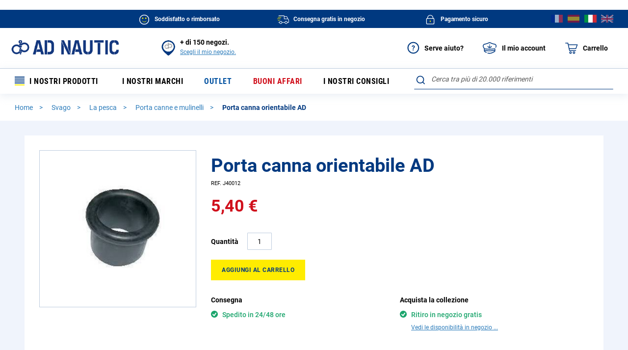

--- FILE ---
content_type: text/html; charset=UTF-8
request_url: https://www.ad-nautic.it/porta-canna-a-morsetto-gomma-di-ricambio-j40012-1.html
body_size: 72159
content:
<!doctype html>
<html lang="it">
    <head prefix="og: http://ogp.me/ns# fb: http://ogp.me/ns/fb# product: http://ogp.me/ns/product#">
        <script>
    var BASE_URL = 'https://www.ad-nautic.it/';
    var require = {
        "baseUrl": "https://www.ad-nautic.it/static/version1766159271/frontend/Accastillage/default/it_IT"
    };
</script>
        <meta charset="utf-8"/>
<meta name="title" content="Porta canna orientabile - AD - Porta canne e mulinelli"/>
<meta name="description" content="Découvrez notre Porta canna orientabile de la marque AD pour bateau. Livraison 24h/48h à domicile, paiement sécurisé, satisfait ou remboursé."/>
<meta name="robots" content="INDEX,FOLLOW"/>
<meta name="viewport" content="width=device-width, initial-scale=1"/>
<meta name="format-detection" content="telephone=no"/>
<title>Porta canna orientabile - AD - Porta canne e mulinelli</title>
<link  rel="stylesheet" type="text/css"  media="all" href="https://www.ad-nautic.it/static/version1766159271/_cache/merged/dc0fa14e21bf6bb512c3c4cc55d3ccf5.min.css" />
<link  rel="stylesheet" type="text/css"  media="screen and (min-width: 768px)" href="https://www.ad-nautic.it/static/version1766159271/frontend/Accastillage/default/it_IT/css/styles-l.min.css" />
<link  rel="stylesheet" type="text/css"  media="print" href="https://www.ad-nautic.it/static/version1766159271/frontend/Accastillage/default/it_IT/css/print.min.css" />
<link  rel="icon" type="image/x-icon" href="https://www.ad-nautic.it/static/version1766159271/frontend/Accastillage/default/it_IT/Magento_Theme/favicon.ico" />
<link  rel="shortcut icon" type="image/x-icon" href="https://www.ad-nautic.it/static/version1766159271/frontend/Accastillage/default/it_IT/Magento_Theme/favicon.ico" />
<script  type="text/javascript"  src="https://www.ad-nautic.it/static/version1766159271/_cache/merged/83503ac0e14f50b915f8c30a6d6b5da7.min.js"></script>
<!--[if IE 11]>
<script  type="text/javascript"  src="https://www.ad-nautic.it/static/version1766159271/frontend/Accastillage/default/it_IT/Smile_Map/js/polyfill/ie11/promise.min.js"></script>
<![endif]-->
<link rel="preload" as="font" crossorigin="anonymous" href="https://www.ad-nautic.it/static/version1766159271/frontend/Accastillage/default/it_IT/fonts/opensans/light/opensans-300.woff2" />
<link rel="preload" as="font" crossorigin="anonymous" href="https://www.ad-nautic.it/static/version1766159271/frontend/Accastillage/default/it_IT/fonts/opensans/regular/opensans-400.woff2" />
<link rel="preload" as="font" crossorigin="anonymous" href="https://www.ad-nautic.it/static/version1766159271/frontend/Accastillage/default/it_IT/fonts/opensans/semibold/opensans-600.woff2" />
<link rel="preload" as="font" crossorigin="anonymous" href="https://www.ad-nautic.it/static/version1766159271/frontend/Accastillage/default/it_IT/fonts/opensans/bold/opensans-700.woff2" />
<link rel="preload" as="font" crossorigin="anonymous" href="https://www.ad-nautic.it/static/version1766159271/frontend/Accastillage/default/it_IT/fonts/Luma-Icons.woff2" />
<link  rel="canonical" href="https://www.ad-nautic.it/porta-canna-a-morsetto-gomma-di-ricambio-j40012-1.html" />
<link  rel="alternate" hreflang="fr-FR" href="https://www.ad-nautic.com/caoutchouc-de-rechange-pour-support-de-canne-j40012-1.html" />
<link  rel="alternate" hreflang="es-ES" href="https://www.ad-nautic.es/goma-de-recambio-para-porta-ca-a-j40012-1.html" />
<link  rel="alternate" hreflang="en-GB" href="https://www.ad-nautic.co.uk/rubber-spare-j40012-1.html" />
<link  rel="alternate" hreflang="it-IT" href="https://www.ad-nautic.it/porta-canna-a-morsetto-gomma-di-ricambio-j40012-1.html" />
<meta name="google-site-verification" content="kWt7VxYx2ebADaGkb-FA0-cPQuEgjDPZ17JgTVsHPOI" />        
<!-- Google Tag Manager by MagePal -->
<script type="text/javascript">
    window.dataLayer = window.dataLayer || [];

</script>

<script type="text/x-magento-init">
    {
        "*": {
            "magepalGtmDatalayer": {
                "isCookieRestrictionModeEnabled": 0,
                "currentWebsite": 4,
                "cookieName": "user_allowed_save_cookie",
                "dataLayer": "dataLayer",
                "accountId": "GTM-5NLBB62",
                "data": [{"ecommerce":{"currencyCode":"EUR"},"pageType":"catalog_product_view","list":"detail"},{"event":"productPage","product":{"id":"44525","sku":"J40012","parent_sku":"J40012","product_type":"simple","name":"Porta canna orientabile AD","price":4.43,"attribute_set_id":"182","path":"Svago > La pesca > Porta canne e mulinelli > Porta canna orientabile AD","category":"Porta canne e mulinelli","image_url":"https:\/\/www.ad-nautic.com\/media\/catalog\/product\/j\/4\/j40012-intermer_inm_20612__.jpg"}}],
                "isGdprEnabled": 0,
                "gdprOption": 0,
                "addJsInHeader": 0,
                "containerCode": "&gtm_auth=9BbZm9QRStXyBeUDURdFgQ&gtm_preview=env-1&gtm_cookies_win=x"
            }
        }
    }
</script>
<!-- End Google Tag Manager by MagePal -->
<!-- BEGIN GOOGLE ANALYTICS CODE -->
<script type="text/x-magento-init">
{
    "*": {
        "Magento_GoogleAnalytics/js/google-analytics": {
            "isCookieRestrictionModeEnabled": 0,
            "currentWebsite": 4,
            "cookieName": "user_allowed_save_cookie",
            "ordersTrackingData": [],
            "pageTrackingData": {"optPageUrl":"","isAnonymizedIpActive":false,"accountId":"UA-3476229-3"}        }
    }
}
</script>
<!-- END GOOGLE ANALYTICS CODE -->

<script type="application/ld+json">
    {
    "@context": "https://schema.org",
    "@type": "Organization",
    "name": "AD NAUTIC",
    "alternateName": "Intermer",
    "url": "https://www.ad-nautic.it/",
    "logo": "https://www.ad-nautic.it/static/version1766159271/frontend/Accastillage/default/it_IT/images/logo.png",
    "sameAs": [
        "https://www.facebook.com/accastillagediffusionofficiel",
        "https://www.instagram.com/accastillagediffusion_officiel",
        "https://www.linkedin.com/company/intermer---accastillage-diffusion",
        "https://www.youtube.com/user/ADShipchandlerTV"
    ]
}</script>
<link rel="stylesheet" type="text/css" media="all" href="https://maxcdn.bootstrapcdn.com/font-awesome/latest/css/font-awesome.min.css"/>
<script type="text/x-magento-init">
    {
        "*": {
             "widgetfloat":
                        {
                            "scriptfloatEnable":"0",
                            "scriptfloat":""
                        }
        }
    }
</script><script>
//<![CDATA[
try {
    smileTracker.setConfig({
        beaconUrl     : 'https://www.ad-nautic.it/elasticsuite/tracker/hit/image/h.png',
        sessionConfig : {"visit_cookie_name":"STUID","visit_cookie_lifetime":"3600","visitor_cookie_lifetime":"365","visitor_cookie_name":"STVID","domain":"www.ad-nautic.it","path":"\/"},
    });

    smileTracker.addPageVar('store_id', '4');

    require(['Smile_ElasticsuiteTracker/js/user-consent'], function (userConsent) {
        if (userConsent({"cookieRestrictionEnabled":"0","cookieRestrictionName":"user_allowed_save_cookie"})) {
            smileTracker.sendTag();
        }
    });
} catch (err) {
    ;
}
//]]>
</script>


<script>
    require([
        'jquery',
        'Accastillage_GtmTags/js/general-tags'
    ], function ($, generalTags) {
        generalTags.init([{name:'ad.interactions_header_panier',type:'click',selector:'div#minicart-content-wrapper a.action.viewcart',data:{'ad.CTA_type':function(el,sel,type){return("Voir mon panier");},'ad.zoning':function(el,sel,type){return("Header");}}}]);
    });
</script>

<script type="text/javascript">
    function tzlookup(Y,W){var X="XKXJXJXIXIXSXSXRXRXQXQXP##U;U;U;#$UZUZUZUZUZXHXGXGXTXTXXXXXYXYXZXZY#Y#Y$Y$Y%Y%Y&Y&Y'Y'XUXUXVXVXWXKXJXJXIXIXSXSU:U$#%#&V,#'U;#(#)UZUZUZUZUZ#*UZXGXGVPVPVP#+YIYIYIYI#,W@W@W@W@W@W@Y&X/X/X/X/X/XVXWVTUV#-T,T,#.U:U:#/#0#1#2#3U;U;U;UZUZUZUZ#4#5YJYJXGYJ#6#7#8YIYIYI#9X1#:W@W@W@#;X/X/#<#=#>#?#@VTVT#A#B#CT,T,#D#E#F#G#H#IV,#J#K#L#MUZUZUZUZX9X9#N#OYJ#P#Q#R#SYI#T#U#VX1#W#XW@W@#Y#ZX/$#$$$%$&$'$($)$*$+$,T,T,$-$.$/U$$0$1$2$3$4$5$6$7UZUZXLXLXH$8$9$:$;$<$=$>YI$?$@$A$B$C$D$E$FW6$G$H$I$J$K$LW;$MT+T+T+XJXIXIXSVB$N$O$P$Q$R$S$T$U$V$WV7XMXLXLXHY6$X$Y$Z%#%$%%%&%'%(%)VR%*%+%,%-%.%/%0%1%2%3%4W;XVT+XKXJXJXIXIXSXSUC%5%6%7TN%8%9%:%;U0XMXMX3X3XH%<%=%>%?%@%A%B%C%D%E%F%G%HX+%I%J%KWX%L%M%N%OXUXVXVXWXKXJXJXIXIXSXSUC%P%Q%RTN%SUUXOX4XNXMXMXLX3X8%T%US2%V%W%X%Y%Z&#&$&%&&&'WXWXWXWXWX&(&)X(XUXUXVXVXW&*ZCZCXIXIXSXSXR&+&,&-&.&/&0UTXNXNXMXMXLXL&1&2&3S2&4T(&5&6WT&7&8&9&:&;&<&=&>&?&@&AX(X(XUX(XVXVXWXKZCZCZCXIXSXSXRUK&B&C&D&E&F&G&HXNXMXMXLX6&I&J&K&L&M&N&O&P&Q&R&SWHW?W?&T&U&V&W&X&YY'X(ZUXUXVZYXWXKXJXJXIXIXSXSXRXRXQXQ&Z'#'$'%'&''XMXMXLX6'(')'*'+','-'.'/'0'1VQXZW?'2Y$'3'4'5'6WGZPZ9'7'8ZH'9XWXKXJZEZEXIXSXSXRXRXQXQZ?':';'<'='>'?XMXLUWXH'@'A'B'C'D'E'F'G'HXZXZZ1W*Y$'I'J'K'L'M'NW8Z9'O'P'QZWZDZDXJZEXIXSXSXRXRXQXQZ?'R'S'TUG'U'V'W'XXLXHXHXGSS'Y'Z(#($(%XYZ0XZ(&Y#Y$Y$W7('((()W8(*ZS(+ZA(,(-(.(/ZTZE(0(1XSXRXRXQXQXPUBUB(2(3(4(5(6(7XLXHX;XGXGSP(8(9(:(;(<Z2XZY#Y#Y$Z-Y%(=(>(?(@(A(B(CZA(D(E(FZLZT(GZV(HXSXRXRXQXQXPXPUB(I(J(K(L(MXLV3XHXHX;XG(N(O(P(Q(RZ*(SZ2Y#Y#Y$Y$Y%Y%XEXE(T(UX>X>ZN(VZ=(WXJXJZVZVZ@(XZQXRZ:XQXPXPV1(Y(Z)#V3V3XLXLXHXHXGXGT*)$)%)&Z*Z*XZXZY#Y#Y$Y$Y%Y%XEXE)')()))*XV)+XWZ6XJXJXIXIXSXSXRXRXQXQXPXPV1),)-).V3XMXLXLXHX;XGXGXTSG)/SGXYXYXZXZY#Y#Y$Y$Y%Y%XE)0)1)2)3XFXCZ6Z6Z8XJXJXIXIXSXSXRXRXQXQXPXPTR)4)5T0XMXMXLXLXHX;XGXGXTXTXXXXXYXYXZXZY#Z/Y$Y$Y%Y%Y&Y&Y')6)7XDXVZ6Z6XKXJXJXIXIXSXSXRXRXQXQXPXP)8)9):X<XMXMXLXLXHXHXGXGXTXTXXSGSGZ/Z/XZZ/Y#Y$Y$Y%Y%Y&Y&Y'Y'XUXUXVZ6Z6XKXJXJXIXIXSXSXRXRXQXQXPXPV+);)<X<XMX:X:X:XHXHXGXGXTXTXXXXXYXYXZXZY#Y#Y$Y$Y%Y%Y&Y&Y'Y'XUXUVIZ6XWXKXJXJXIXIXSXSXRXRXQXQXPXPVLVL)=)>T;T;XLXLXHXHXGXGXTXTVMVMVMVM)?VJVJVG)@VOVFVFVFVHVHVHVHVH)AVKXWXKXJXJXIXIXSXSXRXRXQXQXPXPVLVLT;T;T;T;)BVL)CY()DVNVNVN)EVMVMVM)FVJVJ)G)HVO)I)J)K)L)M)N)O)P)QVKVKVKVKVKVKXIXSXSXRXRXQXQXPXPVLVLT;T;T;T;)RVL)SY()TVNVNVN)UVMVMVM)VVJVJ)W)XVOVOVO)YXEXEXEXEXE)ZVKVKVKVKVKVKVKVKVKVKVKVKVKVKVK*#*$*%*&*'*(*)***+*,*-*.*/*0*1*2*3*4*5*6*7*8*9*:*;*<*=*>*?*@*A*B*CVKVKXPXPV,*CXNXNU;UZ*BTH*CTHTHV,THV,V,*BV,*CU;*CV>V>*CUZ*DUZUZUZTV*DVP*DVPXXY#W@YIY#XJT,UVT,XSXS*B*CU$U$*C*D*DTH*ETHTH*ETHTH*EV,THTHV,*E*F*GUZ*GUZ*HUZUZV4XHVPVPYJ*GYJYJ*G*HXXXX*HYIYIX1YI*H*HW@X1*IW@*I*J*KX/*KX/*L*L*MX.*N*N*OWZWZ*OWZWZWZXVXVWZ*OVTVTVTUV*NUVUVUVUVT,UVT,*MVC*NVC*NU:VC*OU:U:*OU:U$*OU$U$*O*PU$U$THV,U$V,V,*OV,*P*PU;*Q*RU;U;*RU;U;U;U;*RX9XHXHX7XGXGX7YBYJ*PYJ*QYWYWYW*Q*QY9Y9*R*RYIYIYIYIYI*RYIYIYI*R*S*S*TX1X1X1X1*T*U*UW@*VW@*VX/*W*XX/X/*XX/X/*XX/*Y*Y*ZW>+#+#WZ+$WE+$+%WEWE+%+&WE+'VTVTW;+'VTVT+'VTXKUVXKT+UVUVT+UV+%T,UVT,VE+%XSV5+%VB+&VB+&+'VB+(+(V.+)+*V.VD+*VDVD+*VDVDV,+*V@++U;++U;V@V@++V@V@++U*+,U*XNXNU*V7YBYBXH++YBYB++YBXGYJYB+++++,+-+.YW+.+/+0+0+1+2+3YIYI+3YI+3+4+5+6+6X1+7X1X1X1+7+8X1+8+9+:+:+;+<+=+=+>+?+@W@W@W@+@+@+AW6W6W6+A+BW)X/X/+B+CX/+CX/X.X.X.X.+CX.WEWUXUWE+BXUW;W;W;W;T+VB+A+B+C+C+D+E+F+F+GTYTYV.VD+G+HVDVDTN+HV@V@+H+I+IV@V@V@V@V@V@+IV@+I+J+K+KV7+LV7+L+MYKYK+M+NYK+O+O+P+Q+R+R+S+T+U+U+V+W+X+X+Y+Z,#,#,$,%,&,&,',(,),),*,+VV,+,,,-,.VR,.VRVR,.,/,0X+,0,1,2X*X*,2X*X*,2,3X*X*,3,4X*,5,5,6WXWX,6,7,8,9X.,9X.,:WUXUWUWEWZ,9,:WZ,:,;UC,<,<TYTYTYTY,<TYTN,<,=,>,?,?,@UUUU,@UUUUUU,@U0XNXNXH,@XHY@,@,A,BYD,B,CYDYD,C,DYOYO,D,EYO,F,F,G,H,I,I,JY;Y;,J,KY;,L,L,M,N,O,O,PVW,Q,Q,R,S,T,T,U,V,W,W,X,YX+X+,YWXWX,Y,ZWXWX,Z-#WXWXWX-#WX-$-$X.-%Y'X.X(X(X(-$WEXUXUUC-$-%-&-&TY-'-(-(TN-)TNTN-)TN-*XH-*XHS<-*-+S<-,-,---.-/YOY,T(T(Y,-.-/S;-/-0S;-1-1-2-3-4-4X&-5X&X&-5X&X&-5-6-7-8-8-9-:-;-;-<-=->WXWWWXWW-=X(X(X(ZJZCXKZCV?-<XRUK-<-=UK->->-?-@-ATNTN-AUMTN-AUM-B-BUT-CUTXHX5XHSC-B-C-DT$S2S2-D-E-ET(-F-G-GS;-HS;S;-HS;-I-I-JWT-KX&-K-L-M-MW<-NW<-N-O-PW?W?-PW?W?-P-QW?-R-R-S-T-U-UWX-V-WWXWX-WWXWXWX-W-XWXX(-XX(UK-XUKXQ-X-YUNUNUNUMUN-Y-YU1-ZV=-Z.#.$.%.%V2.&.'VAT-.'.(XH.(X6.).)T$.*T$.*S4.+S4.+.,S4T#.,T#T#T#SZ.,SZSZ.,SJ.-SJ.-SJSJ....WT./.0WTWT.0VQ.0WH.1WHW?.1W?Y$.1X0X0X0.1.2.3.4.4WX.5.6.6X#WX.7.7Y&WGY&XP.7XPXP.7UFXPTQTFTFV$.7TF.7.8TKTK.8TK.9TAXNU/XNXH.8XHS7.8.9.:.;.;.<.=.>.>.?.@SM.@.ASM.B.BSZ.C.DSJSJ.D.ESJ.E.FS1.F.GS1.H.H.ISWSWW?W?W?.IW?.IW?.J.J.K.L.M.MW3W3W3.M.N.OWGZBXUZ9Z9XUXUZ9ZRZHZH.MZHTQV$Z?XP.LTF.MTFTF.MTF.NTK.N.O.P.P.Q.R.S.SXMTBTBSD.SXHXHS/.SXGXG.SSMXGT'.SSB.T.U.U.V.WSL.W.X.Y.ZSH.Z/#/$S1/$SYSW/$SWSWXYW?W7Y$W7/#/$W7/%W7W7W7/%/%/&/'WFWG/'WF/(ZPZP/(/)Z9ZRXUZRZRZFXVXVZHZHXVZWZ?UBXPUB/%/&/'UB/'/(/)/*/*V0/+V0TB/+TB/,U(U(U(/,U(UWU(UWSN/+SN/,/,/-/./////0SQ/1/1/2S@S@/2/3/4XYY#Z1Z+Z+W7WOW7/3/3WF/4WFWFW8WF/4W8/4W8/5ZSZ7ZS/5ZKZWXVXVZWZWZ>Z>Z>Z<ZZ/3/3ZT/4/5ZEXIZVZVZIZIZVZV/3/4UB/5/5/6UA/7/7/8TTTT/8/9/:/;/;/<T?/=/=XLT?XLSP/=SPSPSQ/=/>/?/?S@/@/AS@Z.ST/AZ0Z0/AZ*/AW7Y%Y%/AWFY&Y&WF/AXEXE/A/B/CX@/C/DX@X>/DZSX>XUZS/DZSZSZAXV/DZAXWZ>XWZ=Z=ZX/CZXZVZV/CZVZVZVZV/CUB/CUB/DUAUA/D/E/E/F/G/H/HV3/IV3V3/IV3V3XT/IXTT*/ISPT*/J/J/KSE/L/L/M/NSTSTZ*XYZ*XZZ2Z4Z2/LX@/MX@X@X>/MX>Z;Z;ZN/MZXZXZ6XKZ@ZQXSXSXOV1V1/K/K/L/MT2/M/N/O/PT*/P/Q/R/R/SSG/T/TST/UXX/UX@/VX=X@X>X=/VX>X>/V/WX>X>/W/XZNZNZMXVV1/WV1/X/X/Y/Z0#0#0$0%0&SG0&SGSGXE0&XEXE0&X=Y'X=X=0&X=0'XFXF0'0(0(0)0*T1T70*0+T7Y'0+Y'Y'0+0,XBXBXOTRXOV+0+0,0-0.0.XNT6X<V+0.XOV+T;0.XNXNV+V+T;T;0-T;T;T;XZXZ0-VJY$Y$VGVOXVXV0,VKXLXL0,VLXH0,VL0-0-SG0.SG0.VM0/VM0/VJ00VJ00VG01VGVGVOVGVO0001VOVO0102VOVO020304XE0405XEXE0506XEXE0607XEXE0708XEXE0809XEXE09VK0:VK0:VL0;VLVL0;VL0<0<SG0=SG0=VM0>VM0>VJ0?VJ0?VG0@VGVGVOVGVO0?XE0@XE0@VK0AVK0AVLVKVKVLVLVKVKT;T;VKVKT;T;VKVKT;T;VKVKT;T;VKVK0<VLVKVKVLVLVKVKVL0;VKVKY(Y(VKVK0:SGVKVKVNVNVKVKVNVNVKVKVNVNVKVK07VMVKVKVMVMVKVKVMVMVKVKVMVMVKVK04VJVKVKVJVJVKVKVJVJVKVK02VGVKVKVGVOVKVKVOVOVKVKVOVOVKVKVOVOVKVK0.XEVKVKXEXEVKVKXEXEVKVKXEXEVKVKXEXEVKVKXEXEVKVK0)VKVKVKXPXPV,U;XQXQU$THU$THU$THV,U;V,U;V,U;V,U;U;U;U;UZU;U;UZUZV>UZV>V>TVTVUZUZXXXXVPYIT,TWT,TWTWU:VCU:U$U$THTHU$U$THTHU$THU$THU$THTHTHV,V,THTHV,V,THTHV,U;V,U;V,V,THV,V,U;V,U;UZUZUZV4UZV4UZUZYJYJYWYWYJYJ/IY9YJYJY9YI/HYIYIYIYIX1/HX1X1W@X1X1X1W@X1X1W@X/W@X/W@W@W@X/W@X/X/X/Y'X/X.X.X/X.X/X.X/X/X.X.X/X/X.X.X.X.X.WZX/X/X.WZX/X/WZWZX/XUWZWZWZVTVTVTVTVTVTUVT,TWT,TWT,TWT,TWVCU:VCVCVCU:VCVCU:U:VCU:THTHU$U$THTHU$U$THTHU$THV,U;T>T>T>T>V,U;U;U;T>U;T>U;U;U;U;U;U;V@U;U;V@V@U;XNU*XNYJYJ/*YWYWYW/*YWYW/*/+/,YWY9/,Y9Y9Y9/,/-YIYI/-YIYIYIYI/-YIYIYIX1YIYIX1X1YIYIX1X1/*X1X1X1X1X1X1/*X1X1/*X1W@W@X1W@X1W@X1W@W@X/W@X/W@W6W6W6X/X/W6X/X/X/X//%X.X.X/W>X//$X/W>X.X.W>W>WZWZW>X,W>X,X.X.WZWZX,WZX,WEX.X.WZWZWZWEWZWZWEWEWZVTWEWEVTVTWEW;WEW;W;W;W;VTW;W;VTVTW;VTUVT,XJXJVBU=U=V5.NVBV5VBV5V5VBVBU'U'VBVBU'U'TXTXVBTXVBVBU$V.U$V.U$V.U$.IV.V.V<V.V..HV..IV,V,VDV,V,U;V,U;V@U;V@V@V@V@U;V@V@U;V@V@U;V@V@V@V@V@U*U*Y6.BY6Y6.BYB.C.DXGXGY).DYJ.D.E.F.FYW.GYW.G.HY.Y..H.IY..J.J.K.L.M.M.NZ'Z'.N.OZ'Z'.OYX.P.Q.Q.R.SYI.S.T.U.V.V.WYGYG.WYI.X.YYIY>YI.Y.Y.Z/#/$/$/%/&/'YI/'/(/)/)X1/*/+/+X1/,X1X1X1/,WRX1X1WRVRX1X1WLWL/*/+VRVRWLWLVRVR/*X)/+/,X)X)/,X)/,WKVR/-WKWKW%/-X)X)X)/-X)W@X)W@/,/-/.//WJ///0/1W@/1W@W@W@W@/1W6W@W@W6W6W6X/W)W)W6W6W6W)W)X/W)/.X/X//.X/X/X.X.X.X.WUX.WUWEWEW;W;VBVB/+VBVBUCXRUC/*UCUCUCVB/*/+/,U$U$/,/-UCUCUC/-TYTYUCTYU$V<U$V<V<V.V<V.TY/*TYTYTNTN/*TN/*TNTN/+/+TZ/,/-V@V@/-/.V@U;V@V@V@/-/.//TDTDV@TD/.UPUP//U0U0U0U)TD/.V7V7V7V7U)UO/-YBYB/.YBYB/./////0YK/1/1/2/3/4YK/4YK/5Y.Y./5Y.Y./5/6/7/7/8/9/:/:/;/</=/=Z'/>/?Z'Z'/?/@/@/A/B/C/C/D/E/F/F/G/HY?/H/IY?Y?/I/JY1Y1/J/KY1/L/L/MY?Y?/MYI/N/OY?Y?Y?/OY?Y?/O/PYIYI/P/Q/Q/R/SZ&/S/TYIYI/T/UYIYI/UYSZ&/V/V/WWMWM/W/XYI/YVXVXVX/Y/YX1WMVV/Y/ZVVVVVXVV/Z0#X1WRVVWRWRVRWRWRVVVVWSWSVRVRWSWSW%/WVRVRW%W%VRVRW%W@W%W%VRVR/UX+W@W@W5W5W@W@W5X*W5W5X+W5W6W6X*X*W6W6/QX*/QW)W)W)W)W)X*X*W)W)/P/QX*WXWXWX/PWXWXWXWXWXWX/PX/X//PX//PX.X.X.WX/PWXWX/PWX/Q/RX.WUX.WUX.WUX./QWZW;WZWZWEWZWEWEUC/OUCUCTGTG/O/PUC/PUCTY/PTY/QTY/QTNTNTNTN/QTN/RTZTZ/R/STN/STN/T/TUU/UUUV@/U/V/W/W/XUUUU/XUUUUUU/XU0XNXNYDYDYD/XYDYD/XYDYD/XYD/Y/YYD/ZYDYKYK/Z0#YK0#YKYK0#YO0$0%0%0&YOYO0&0'0(0)0)0*0+0,0,0-Y,Y,0-0.0/0000010203Y,03Y,04Y;Y;04Y;XXYTY;Y;YT03Y;Y;YI03Y;04YIYI0405Y;05Y;06YIYI0607VUVUW#VU06070809W#W#09XYVUVUVWVUWVWVWV08VWVW0809WVWS09WVWSWSWVVRVW08VW09WV090:0;0;VR0<0=VRVR0=0>0>0?0@0A0A0BW/W/VRVR0B0CVRX+X+X+0BX+X+X+X+X*WXWXX*X*WXWXX*X*WXX*X*X*X*0?X*WX0?WXWXWXWX0?0?0@WP0AWX0A0B0CWPWP0CWWX(0CX(X(0C0D0E0FUC0FXRV?0FV&0GU20GTY0H0IV&0I0J0KTYTYTP0KTY0KTYTNTY0KTNTN0KUU0LUU0LUU0MUUXHY@XHS<0L0MS<S<YD0M0N0OS<0OS2S20OT)0PT)YO0PT)YE0PT)S2T(0PT(T(T(0P0QY,XXT(T(T(S;Y;Y;XX0P0P0Q0R0S0S0T0UVS0U0VW+0W0W0XVYVYVSVYWT0XVYVYWTVY0WX&0XX&0X0YVY0ZX&0ZX&X&0ZVW1#1$1$1%W:W:W:W:1%W:W:W:W:1%1%1&W:1'1'1(1)1*1*1+W<W<W<1+W<1,X+X+W<W?X+WXWXWX1*W?W?W?WXWXW?WXWWWW1)1*V?1*UKUKU2U21*U2TO1*TO1+UKUQUK1+1+UJ1,1-1-TN1.1/UQUQ1/UN1/1011UQ11XPUQXP11UUXPUUXPUUU1U1UUUUUU10UU1011UTX5S<1112S<S<SC12SCSCSCT$T$S2T$S4S2S2S4S2S2T(S2T(S2T(S2S2T(T(T#T(T(1,T(S;T(S;T(S;1+1,1-WTS;1-S;S;1-1.WTWT1.X&1/X&1/10WTWTX&X&10X&1011W.1212X&WHWH12W<X&13X&W<WHXZW<W<W<121213W?W?W<13W?W?13W=W?1414WX1516WXWX16171718W?19WXWX19W?W?WX19X0191:1;W?1;X0X0X0WXWXX0WX1:WX1;WXWXWXWX1;WXWX1;WXWXWX1;1<WX1<WX1=1=1>X#X(UK1>XQUN1>UNUNUNUN1>UNUNUN1>UNU-UM1>1?TJ1?TCU-1@U1U1TMTMU1UTU1U1XOXOV=TFU<1=U<XOUTU+U1V'V'1<XOXOV21<XOXOV*1<XNTK1<T.US1=1=SCT$T$XHT$S?1=SCT$T$T$T$T$S?T$T$S4T$S4T$S4T$S4S2S2S4S4S2S2S218S2T#T#T#SZT(SZSZT(SJSZSJSZSJSZSJ14SJSJSJSJSJSJ1414WTSJWT14WTS3S3WT1415VQWTWTVQVQWTWTWTWHWHWHVQWHW?12W?Y$W,12Y$X0X0121314X-W$X-X-13W$14W$1415W$16W$16W$1717W3X-18WXWXW3WX17WXY&Y&Y&WGWXWG16WGWGWG16U-XPXP1617U&UFV$TFV$TFXOXO1617TF17TF18XN18TKV;TK18TKTK1819S?1:S?1:S7S>S4S4S41:S>S>1:SDS>1:1;S>S4S4S41;1;T%T%T%1;1<S/S/T%1<1=S01=T#T%T#1=T#1>SM1>T&1?1@T#T#SM1@T#SZSM1@SM1@1ASBSZSZ1ASZ1ASZSZ1BSZSZS5S5SJSJS5SHSJ1@SHSHSJ1@SJS1SJSHSHSH1?1@S1S11@VQ1A1BS1SWS1S1VQVQVQSWVQVQSWSW1?W*1@W*W?X0W?X0Y$X0W?W$X0W$X01>1>1?1@WN1@W$W$W$WNWNW$W3WN1?WN1@Y&Y&W3WGWXWGY&WGWXWGW3WBZHZGZHZHV$V$TFXOXOTFU.U.TF1:TFTFTFTFTFUGTKU/TKTETKTKUGUGTETEUGTEU/16U/V%V%TLV%TLU/U/TEV0V%TLV0TBXMXM13XMSX13SXSX13S014S01415S0XGSM1516SBSSSBSN16SBSBSNS9S5S5S515S5S5SLS5SBS9S914S5S514SQSHSHSQ1414SQSQSQSQSQSQ14S1S1SHS113SI14SISISY14SYS1S1S1SWS1SWSWSWW$12W7WA12WAWAWA12WA1314W7WB14WOW(WB1415WBWG15WBWBWFWOWFWG14WFWFWFWFWFW8W8ZPW8W8ZPY'W8W8U.U.1112U.U.12UBUB12UBUBTFTFUBUBTFUGTFUGUBUBUBU%U%UGU%UGUGV0UGUGUGV0UGV0TBU(TBU(1+U(1,U(U(U(1,U(SN1,S9S91,1-1.1/S91/S9SLSLSLSLSQ1.SLSPSL1.SQSLSQSLSQSQSQSQ1-SQ1.SQ1.SQSQ1.SI1/S@1/SYS@10SYSY10SYSWSWSYXY1/10S@S@W7WOW7W7WOWOWO1/WOWFW7W7WFW8WFW8W8ZSW8ZSW8ZSW8ZSZ7Z7Z7ZAZZXKZZZ5Z<XJZOXJZOXJZ5ZOXJZTZOXJ1&V/UBUBV/U%V/1&UBUAUBUAUG1%UAV)V)UGV)TTV)1$UAUAUGV0TTTTV0V0TTTTTBTBTTT/T/U(T/U(TTT/TTV3T/0W0XT?U(U(T?T?0W0X0Y0ZT?0ZT?T?0Z1#UEUESPSPSP1#SQSQSQSRSPSRSRSR0Y0ZSRSR0Z1#SRSRSR1#SR1$1$ST1%STZ.Z.XYZ3Z3Z*Z3Z*W7W7Z,Y%W70ZY&Y&WFW-WFW-W8W8Y'X@W8Y'X@X@Y'X@XEX@Y'W8X@X@W8ZSY'X>ZSZSX>X>ZAZAZSZSZAZAZ;Z;Z=Z=Z=ZXZTXIXIZVZVZVZVZ@UBUA0NUAV10NV10OUAUAUA0OUAT=0OT=TTTTUATITTTTTITIT=0MT=TITITI0MTI0MV3V3V30MV30NV30NT?0OT?SPSPT*T*SPSP0NT*T*SET*SESRSRSE0MSR0M0NSFSFSF0N0OSFSTSFSF0NSTSTSTSF0N0OSTXEX@XEX@XEX@XEX@X@0MX@X@Z;XVZNZNV1T10L0MT30MT70N0NT=T2T20N0O0P0QT=T=0Q0R0R0S0TV3T2T=T20T0T0U0VV3T*SET*SET*T*T*SGT*SGSGSGSESESE0S0SSGSGSGSGSG0S0TSGST0TST0TSGSGSGXEX@XEX@XEX=XEX=X=X>X=XFX>X>XFXFX>X>XF0PX>X>0P0QX>XUXFXU0PT80Q0R0RT50S0TT4T2T90TT2T2T20TT90TT7T70T0U0VT0T20V0W0X0XV3UR0Y0Y0ZT0T0URURT0XN0YSGSGSGXEXEXEXA0XX=XAY'X=XFX=0XX=0XX=0YXFXFXD0YXFXF0YXFV1V1V10Y0YT7T7T7V10YTRTRT0T00YT0T10YT1T1X=0YY'Y'XDXDXBXB0XXDXBXBTR0XTRT60X0YT6T6V+T6V+V+T6T60XT60XT1T6T6V+T;V+V+XNX<T;XNT;T;V+T;VMVJVMVJVHVKVHVKXLXLT;VLXHXHVLY(VLY(VLY(Y(SGY(SGY(SGY([base64];VLT;VLT;VLT;VLVLY(VLY(VLY(VLY(Y(SGY(SGY(SGY(SGVNVMVNVMVNVMVNVMVMVJVMVJVMVJVMVJVJVGVJVGVJVGVJVGVOXEVOXEVOXEVOXEXEVKXEVKXEVKXEVKXOVLVKVLT;VLT;VLVLY(VLY(Y(SGY(SGVNVMVNVMVMVJVMVJVJVGVJVGVOXEVOXEXEVKXEVKYJYJ/T/UYJYJ/UYIYIX1YIYIYJYJYJ/TYJ/TYJYW/TY9Y9Y9XTY9/TYFY9Y9/TY9YW/TY9Y9Y9Y9/T/UY9/UYIYIYIYI/UYIYIYI/UY>YIX1X1X1X1X1/T/UX1X1X)X)X/X//TW6X/W>X/X/VBVBU=VBU$V<U$V<V.VDV.VDV./PV.V.Y6Y6Y6/PYBYB/PYB/P/QY6Y6Y:/QYBYBY)Y.Y)/QYJYJYJ/QYJY5Y5Y5Y5/PY5Y5/PYWYWYWYWYWY5YWY5Y5/O/PY5Y5/P/QY5/QY5Y5YW/Q/R/SY./SY./TYWYFYWYWYFY9YXYXYWYWYWYNYN/QYN/R/RYWY5Z'YWXTZ'Z'XTY=/QY=/QZ%Y=/RY9/RYXYXYNYNYN/RYN/RYNYN/R/SYXYI/SYIYIYI/SYIYN/TZ%Z%/TZ%Z%Z%Z%/T/T/UZ'/V/V/WYGYG/WYGYGYG/WYGYGYGYIYIYGYIYG/VYGYGYIYI/VYI/VY>/WYI/WY>Y>Y>Y>Y>Y>/WY>Y>YIY>Y>YP/VYPYIYIYI/VYIYIYI/VYI/VYIYIYZYZYZ/V/V/W/X/Y/Y/ZYPYPYP/ZYP0#Y>X10#X1YP0#0$0%X1X10%X10%0&0'0(0(X1X1X1X10(X1WRX1X1VRVRX1WLVR0'0'0(0)X)WLX)WLWKX)X)WKWKX)X)WKX)WKWKWLWKWK0%VR0&0&WKW%W%X)X)X)0&WK0&WKWK0&WJ0'WJWK0'W%W%W%0'W%W%0'0(W@W@0(WJW%WJWJW@WJW@W@0'W@W60'W6W6W6X/X/WXWXX/X/WXWXVBVB0%0&0&UCUCUCU$U$VBU$VBVB0%0&VBVB0&TSU$U$0&U$U$U$U$0&UCUCUC0&TNTN0&UX0&TNTYTN0&TNTNTNTN0&TNTNV@V@TZTZ0%TZTNTN0%TZ0&0'TZ0'TZTZ0'V@TZ0(V@V@UU0(V@UUV@UUUU0'UU0(V@V@UPUPUPU0UPU0U*V70&V7Y6Y6XGYBYBYBYKYKYB0$YK0%YBYBYKYKYBYBYB0$YBY)0$0%YK0%YKYKY)Y)0%0&0&0'0(Y.0(0)YKYK0)Y.0*0+YKYKYK0+0+0,YK0-Y.Y.0-Y.Y.0-0.0/Y.0/Y.0000YM01YM01Y.0203Y.Y.03040405YO060607YOYOY.070809090:Z$Z$YO0:YOYO0:0;0<0=Z'Z'0=Z'YM0=0>0?0?0@0A0BZ'Z'0B0CZ'Z'0C0DZ$0DZ$0E0EY/0F0G0G0H0I0J0JY20K0L0L0MY2Y20M0NY20O0O0P0QY-0QY10RY10R0SZ'0T0T0UY?Y?0U0VY?Y?0VYGY?Y?YGYGY?Y?0U0VY1Y1Y?0VY1Y10V0WY10X0XY?Y40Y0Y0Z1#1$1$1%1&Y?1&Y?Y?Y?YIYIY?1&Y?1&Y?Y?1&1'Y?Y?Y?1'YTYT1'Y?YTYTY?Y?YTYI1&1'Y?Y?YIYI1'YIYI1'1(1)1)1*1+1,Z&Z&YIZ&Y?Y?1+1,1,YIYIYIYI1,YI1-Z&1-1.YI1.YS1/1010YSWMWMYS10YSWM10X1WMWM1011YIYIWMWMY+11Y+Y+YIY+VXVXVUVUX1X11/WMX1X1X11/X1X11/X1VX1/10VU10VUVUVUW%W%10W%X+X+10X+X*10X*X*W6W610W)10W)WX1111WXWXWXW)WXWXWXWX10WXWX10X/WXWXX/X.X.X.WXX.WXWXX.X.WXWXWXWX1-WX1-X.1.X.WUWUX(1.UCTGTGTGTGTGUCUCTGTGTYTY1+TYTYTYTGTYTGTGTGTG1*TY1*TNTNTNTN1*TNTZTNTZTN1*TZTZ1*TZTZ1*1+1,1,1-1.U31.1/1011U311U312U31213UUV@V@V@1313V@14UU1415UUUUV@V@1516V@16UUUU16UUUUUU16U0U0U0YDYD1617YDYD1718YKYK18YK1819YDYD19YD1:YD1:YDYDYD1:1;YDYD1;1<YDYDYK1<YK1=1=YO1>YOYKYKYK1>1>YO1?YOYOYOYO1?Z(Z(YOZ(1>1?Z(Z(YRYR1?YRZ(Z(YOYO1>1?YOYL1?Y-YRY-Y-1?Y-1@1@1A1B1CY-1C1DYUYYYYY,Y,1C1DY,Y,1DY11E1FY1Y11F1GYVYV1G1HYVYV1HYV1H1I1J1KY1Y11KXXYVYV1KY;YVXXY;Y;Y,1JY,Y;Y,Y,Y,1J1JY;1KY;YTYIXXXXYIYI1JYIX%X%Y;Y;X%X%X%1IX%1IX%X%1IX21J1KY;1KY;1L1LYI1MX%YIYI1M1N1NW#1O1PW#W#W#1P1P1QX&X&1Q1RX&X&1RW#X&X&1R1SVWVWVWVWX&1SVWVW1S1TWVWV1TWVWVWV1T1UVW1UVWVWWVX$WV1U1U1VVWVWWVWVVWWV1UVR1VVRVRVRVR1VVRVR1V1W1W1X1YW'1Y1ZW'W'X$1Z2#2$2$2%2&2'2'W/2(W/W/W/2(W:2(2)2*W'W'W'W'X+2)W'W'W'W'2)W'W'W'W'X+X+X*X*WXWXX*WXWXWXWXWXWX2&WX2&2'WP2'WPWPWPWPWP2'2(WX2(WXWXWXWX2(WP2(2)WPWP2)WW2*WWX(WEX(WEUCUCUC2)2)TYV&V&UC2)UCUCV&V&2)V&UCUC2)2*UCUC2*2+V?2+V?V?TY2+V&TYV&2+V&V&V&2+V&2,V&2,V&V&U22,U2U22,2-U2U22-TYTOTPTYTNTNTNTNTN2,TN2,2-TN2.2.2/TNUUTN2/TN20TN20TN2121YDYD22YDYD22YDYDYDS2S22122S<S<22S223S2S2S2S<S2S2T)22T)22T)23T)YOYOYEYET)T)S2T)21T(T(T(Y,21Y,22Y;Y;2223WI23WIWIY;Y;23Y;Y;23242525W+WIW&W+W+25W+XX25W92626W+27282829S;W929Y;W+W+292:W+W+W+2:W+2;2;2<2=VY2=VYVYVYWT2=WTWT2=X&2>2?VY2?2@X&VY2@VYVYX&X&2@X&2@X&VY2AX&2AX&X&2A2BX&2CX&W:2CW:2CW:W:W:VW2CW:W:W:2CW:W:X&2CX&X&W:W:W:W<W:2BW:W:2BW:W:W:W:W:2B2CW/W/2CW<W:W<W<W<2BW<W<W<W<W<W<W?W:W:W:2A2AW<2BW<2B2CW<2DW<2D2E2FW?W?2FW?WW2FWWX(2FX(X(X(V?U2V?2FUKU2UKUKTOV#TOTOTOTOTO2DUKUQUKUK2CTNTOUJTO2C2D2EUJUQUQUQTNTN2DTNUQ2DUQUQTNTN2DTNUQUNUQUNUQUQ2CUQUQ2CUQUQ2CUQUNUQ2CXPUJXP2CUUXPXPUUUTUUUTUUUTUUUTUUU1U1U1X5SCSCSCS<S<SCSCSCS2SCT$2=S;T(S;S;2=2>2?VSWTWTWTS;WTS;S;WTWTS;WTVYVYWTWTWC2;WT2<X&X&WTX&WTWTWT2;WT2;WTWT2;WQ2<2=X&X&2=X&WQX&W.W.X&2<W.2=W.2=W.WH2=X&2>XZX&2>X&2?X&W<X&W<2>W?W?W?W<2>W<2?2?W?W?W?W<W?W<W<W?2>W?2?W?2?W?W?W=WXW=W=W=W=W?W?W=W=2=W=2=W=W=2>W?X'2>2?W?W?W?2?2?2@2AW,2AW,W?W,X'X'2AW?W?W?W?2AW?W?W,2AW?W?2AW?W,2AW,2BW?X0W?X0X0WX2AWX2AWXX0X0WXWXWX2AWXWXW$WXWXWXWX2@WXWX2@WXWXWX2@WXWXX#Y&X#WXX#2?X#X#Y&2?X(UKUKUK2?UKUN2?UNUN2?UNUNUMUMUNU-UMTJ2>TJUM2>UMTJUM2>U-TCTCV=V=V=U<V'U<U<V'V2XOV2V2V*XOXO2:VAV:V:2:V6U@2;U,U,U#UIXHSCXH2:2:S?S?S?S2T#T#T#S;29SJSJSJS3SJS3XYWTSJWTSJSJS3S3WTWTVQ26WT26VQVQW?W,W?W,W,X025X0WXWXX0X-X0X0W$W$23X-W$W$W$W$X0W$X022X0W$X-22W$W$W$X-W$22W$22W$W$WXWXW$WXW$W$Y%WX20W$X-W$20W3X-W3WX20WXWXX#X#Y&WGUN2/XPU-U-V=U&U&V=V=2.2/TK2/TKTKTUU@2/TKTFTKTKTKTKTK2.TKUIUIV;V9V(V(2-TKXHS?XHS6S?S?2,2-2-S?S7S7S?S4S?S4S4S4S>S4XH2+XHSDS>S4S>S/SDS>2*SXS4T%S4T%S4S4S4T%S4S4S/S/T%T%2'T%S02'S0S0S/S0S/2'T#T#2'T#T#T#T#2'2'SMSMSM2'T&SOT&S02'S0SOT&SMT&SM2&SMSMSMSMSBSM2&2&SB2'SZSM2'SMSBSZSZ2'SZ2'SZ2(SZSZSZSZS5SJSJSJSHSJS3SJS1S12%S1S12%S3S1S1S3VQS3S3S12$S1SAVQVQ2$XYW?W?2$W*W?W*W*W*W$W$2#Y%W$W$W$WN1ZW$WNWNW$1ZW$W$X01ZX0W$X-W3WNW3WNW3W3W3TKTKTF1XU/XNU/V%TLTLTLTBSX1VSXSX1VS0S/S01VS0XGS01V1W1X1Y1YSM1ZSMSMSMSBSBSMSB1Y1ZSSSSSNSNS5S5S51YS9SLS9SL1XS5SQSQSHSH1XSQSQSQSLSQSQSQSQ1WSQSISQ1W1WSISISISI1W1XSYW$W$WA1XW$W$W$WAWAWA1WWAW71WW7W71WW7W7W7WO1WWOWOY&W(WB1W1WWBWBWBWBWBWF1WWGWGWGWFXOU.UBU.U.U.1UU.U.U.1UUBUBU.UBUBTBU(TB1TT/U(T/U(U(U(U(1SSNS9SNS9S91R1S1TS9S9SL1TSP1TXTSP1TSPSPSPS9SLSLSL1SSLSLSLSLSLSLSQSQ1RSQ1S1S1TSQ1USQS:SQ1USISI1US@1US@S:S@1USY1V1WS@SYS@S@SYSY1VSYS@SYS@S@SYXY1UXYWOWF1UWFUBV/UBUBV/V/V/UAUGUGUG1SV)V)V)1ST/T?T/T?1RV3V3V3U(V-1RT?V-V-T?1R1RT?T?T?T?1RT?UET?1RT?T?1R1S1T1UV-V-1UXLSPSPSP1USQ1USR1VSRSR1VSQSQS@SRSRS@S@1US@SRSRSR1U1U1VST1WS8STS8STS8ST1VS8WFWF1VWFUBUB1V1W1WUA1XUAV1UAV1UAUAUA1WUAUAUA1WT=1WTITITITITI1WTI1WV3V3V3TIV3TI1W1WV3V3V3T?T?V31WV3T?V3V31VSPT*T*SRSRSE1VSRSRSRSFSRSFSFSFSE1TSESESFSFSE1TSTS8ST1T1TSTSFSTSFSF1TSFX@X>X@X>V1V1V1T8T4T4T8T4T3T7T3T71PT7T7T7T71PT7T7T1T1T11PT:T21PT2T41PT4T41PT2T1T2T2T2T21P1PT=1QT=1QTIT=TITIV3V3V3T=T=T=1PT2T2T21PT=T21P1QT2V3V3V31PV3V3V3SE1PSG1QSE1QSESGSG1QSG1R1RSGSUSGSGSGSG1RSGSVSGSGX>X>XFXFX>X>[base64]>Y>Y>1N1OX)X)X)1OX)X)X/X/X/W6VDVDV.VDY6Y6Y61M1MYBYB1N1N1OY6Y6YBYBY6Y6Y:Y:YBYB1M1N1O1PYJ1PYWYWY5YWY5Y5YJYW1OYWY.1OY.Y.1OY5Y.1PY5Y51PY.Y5Y5Y51P1PYWY51QYWYWYWY5YWYWY.Y.Y5Y5Z'Y5Z'Z'1NZ'1NZ'1O1PYXYXYNYNYNYNYN1OYWYWY5YWZ'Y=Z'Z'Z%1MZ%Z%Y=Z%Y=Y=Y9Y9YXYXYNYN1KYNYN1KYNYNYXYIYXYXYIYIYX1JYIYI1JYIYXYXYNYNYNYIYNYNZ%Z%Y=Z%Z%Z%Z%YGZ'1FZ'Z'Z%Z%1FYG1FYGZ'YGZ%1FYGYG1FYGYGYGYNYNZ%YGYGYIYGYGYGYIYG1DYGYIYIYI1CY>Y>Y>Y>Y>YIYIYIYIY>1BY>Y>Y>1BY>Y>Y>1BYIYIYI1BYIYIYZ1BYIYZ1BYZ1B1CYSYP1C1DYIYIYP1DYIYIYIYIYI1DYIYIYI1DYZYZ1DYPYZYP1DYPYPYPYP1DYPX1X1X1Y>Y>1CYPYPX1YPYPYPYP1B1CYP1CYP1DX1X11DX11DYIYIYIYP1DYI1EYIYIYI1EX1X11EX1X11EX1X1X11EX1WRVR1EVRVRX1X1X11EX1X1X)X)X11DX)X)WKWK1DWKW%W%VR1DW%WKW%W%X)X)X)WJX)WKWKWKWJWJ1AWJWKWJWKWJWKW%W%W%W%1?W%W%WJWJWJW@W@W@1>W@WJWJ1>WJW@1>W@W6W@W@1>W6VBVBVB1>VBVB1>1?VB1?UCUCVBVBUCUCVBVBUC1>VBVB1>UCU$U$TSTYU$U$TYTYUCTGUC1<TY1<TYTY1<1=TNTN1=TNTNTNTN1=TNTN1=TZ1>1?TZTZULTZ1>UL1?1@TZTZTNTNTZ1?TZTZ1?V@TZV@V@V@TZTZ1>UPUUUPUU1>UUUPUU1>UUUUTDTDTDV7YBYBY81=1=Y8YK1>YBYB1>YKYK1>YK1?1?1@1AY0YK1AYKYK1A1BY0Y01B1CY0Y0Y)Y)1C1D1D1E1FY.1F1G1H1I1IY0YK1JY0Y01JY0Y0Y.1J1K1K1LYKYK1LY.1M1N1N1OZ)Z)YK1O1P1Q1QZ)1RZ)1R1S1T1UY.Y.1U1VY.1VY.1WY.Y.Y.1WY.1W1X1Y1Y1Z2#YMY.YMY.Y.1ZYMYMYMYMYMY.YM1YY.1ZY.1Z2#Z)Z)2#2$Z)Z)2$2%2&Z$2&Y.Z$2'Z)Z)Z)2'Z)Z)2'2(YO2(YOYOZ)2(2)2*2*YOYOYOY.Y.Y.2*2*2+2,2-Z$2-Z$Z$2-Z$Z$Z$2-2.Z$Z$2.2/YOYO2/2021222223YAYA2324Z(Z(YAYAZ(Z(Z'Z'2324YMZ'YMYMYMYMYM23YMYM232424Z'YMYMZ'Z'2425YMYM2526YM2627Y/2728Y/Y/Z'Z'Y/Y/2728Y/Y/28Z'Y/Y/Z$28Z$Z$Z$28292:2:Y/2;2<Y22<Y2Y22<2=Y2Y2YA2=YAYA2=2>Z(Z(2>2?Z(Z(Z(Z(2?2@Y2Y2Y22@Z(Z(Z(2@Z(2@2A2BY/Y/2B2CY/2C2D2E2E2FY2Y22F2GY2Y2Y2Y12GY1Y2Y22G2HY2Y22H2I2IY-2JY-Y22JY12KY1Y1Y-2KZ'2KZ'Z'2KYGYGYG2KY?Z'2LYGYG2LY?YGYGY?Y?Z'Z'2KY?2KY?Y?Y?YGYGY?YGY?Y?2JY?Y?Y?2J2KY?Y?Y?2KY?Y?Y1Y1Y?2JY4Y4Y4Y4Y12JY?Y?2J2K2KY?Y42LY4Y4Y42LY42LY?Y?2LY?2M2NY?Y?2NY1YGYGYG2NYGYGY?Y?2M2NY?Y?YIY?Y?Y?YIYIY?Y?Y?2LY?Y?2L2MY?Y?2MY?Y?Y?Y?Y?Y?2MY?Y?2MY?YIYIY?2MYIYIY?YIY?2LY?YIYIYIYIYSYIYI2KZ&2K2LZ&Z&YS2LYSYS2LYSYSYSYSYSZ&2LYSYSZ&Z&Y?2KY?Y?2KYIYIYIY?2K2L2M2MZ&Z&Z&YI2MYIYIZ&Z&Z&YI2LYIYIYI2LYSYSYSYSYS2L2MYSYS2MYSZ&WM2MWMYPYPYSYSYPYPYP2L2L2MYIY+Y+WMY+Y+Y+VXY+Y+WM2KWMWMX1X1VVVV2JX1VVX1VXVX2J2KVU2KVUVUVXVX2KVUW%W%VRVRX+X+2JX+2J2KX*X*2KW)W)W)W)W)X*W)2J2KWXWXW)W)2KWXWX2KWXWX2KX/X/X/WXWXWXX.WXWXWXX.2IX.X.X.X(WUX(X(2HTY2ITYTY2ITYTYTYTYTY2ITNTZTNTZ2H2ITN2J2JTZU3U3TZTZ2J2KTZ2KUUUU2KV@UUUUTNTNTNU32J2K2LU3TN2LTN2MTNU3TN2MU3U3U8U3TN2LTNTN2LU52MTNU3UUU3UUU32LU32MU3UUUUUU2L2MUUUUV@V@V@2M2MV@V@V@V@UUUUUUV@V@V@UUV@2KUUUUV@V@UUUUV@V@UUUU2IUUUUUU2IUUUUUUUUUPUUUPYD2HY@Y@Y@2HY@Y@2H2IY@Y@YDYD2IYDYKYK2IYKYD2IYDYDYKYKYDYDY@2HY@2IY@2IY@YDY@2IY@YDYKYKYDYDYKYKYD2HYKYK2H2IYKYK2I2J2JYO2K2LYK2LYKYKYOYO2LYO2LYOYKXTYKYKYK2L2LYOYKYOYKYOYKXT2KYOYOYOZ(2KZ(Z(YRYR2KYRYRYRZ(2KZ(2KZ(Z(2K2L2M2N2N2O2P2QY1Y1Y-Y-Y-2PY-Y-YLYLYL2PYL2PYY2QYL2QYYYYYYYYYY2QY-Y-2QY-2Q2RYUYU2R2SYYY,2SY,Y,Y,2SY1Y1Y12S2T2UYVY1Y1YVYVY12TYVYV2T2UYVYVYUYVYUYVYVYVYVY,YVYV2SYVY1Y12SY1Y1Y12SY12SYVYVYVYV2SYVYV2S2TYVYV2TY;2UY;Y,Y,Y,Y;Y,2TY,Y,Y,Y;Y;Y;Y;Y;Y,Y,YIYIYI2RX%X%Y;X%YIYIX%X%Y;2PY;2QY;2QY;Y;2Q2R2SX&2SX&X&X&Y;X&Y;X&YIYIX%YIX%X%2QX%YIYI2QYIYI2QYIW#X2W#X2W#X2X22PX2W#W#X2W#W#W#2OW#2O2PX&X&2P2QX&X&2QX&X&X&X&W#X&2QW#W#2QW#WVWVVWVWWVWV2P2QVWVWX&X&VWVW2PVWVWVW2PVW2PWV2QWVVW2QVWVWWVWVVWWVVW2PVWVWWVX$WV2P2P2QVW2RWVWV2RWVVRVR2RVRWS2RWSVRVRVRVR2RVRVR2RX$X$W'W'W'2QVRW'W'VRVRW'W'W'W'2P2QVRW'W'W'W'2PW'W'2P2Q2RX$X$X$2R2S2S2T2UW/X$2U2V2W2W2X2Y2Z2Z3#W'3$3$3%W'W'W/3%WV3&WV3&WVW/W/W/3&W/3&3'3(3)3)3*3+3,3,3-W'W'3-3.W'W'VRVRW'W'3-WXWPWPWXWX3-WPWX3-3.WPWX3.WPWPWPWPWP3.3.3/30WWWXWXWX30WXWXWX30WX30WPWP30X.WPX.WPWPWP303031WWWWUCUCUC31UCTYUCV&UC30UC3131V&V&V&UC31XRV?3132V?V?V?32V?V?V?32V?U2V?U2V?V?TYTY31TY31TYV&V&TYTYV&TYV&TYV&30V&TYV&TYV&V&U23/V&V&U2U2V&TY3.U23.3/TPTP3/TNTNTNTN3/TNTNUUUU3/30TNUUTNUUTNTNTN3/3/UUUUUUUUUU3/UU3/UU30UU30UUTNUUTNUUUUUU3/YDYDYDYDYDS<3/3/YD30S<S<30S<S<S<S2S<30S2S230S230S2S2S2S230S231S2S2S231S231T)T)T)T(31T(Y;Y;3132Y,32Y,Y,32Y;Y,XX32Y;Y,Y;W032WI33Y;Y;W0W0Y;Y;3233Y;33343535W+W+W+W0W035WI35363738W&W&3839393:3;W23;W+3<W+3<3=VSVSW+W+VSVSW13<S;3=3=3>W93?Y;Y;3?3@Y;Y;Y;W+Y;3?W+W+W+W+W+3?W+3?VYVY3?Y;W+W+3?3@VYVY3@VYVYVY3@3AVYVYWTVYWTWTX&X&3@X&3@X&VY3AX&X&3AX&3AX&X&X&VY3A3B3C3CX&3DX&3DX&VY3EVYVYVY3E3EX&3F3G3GVWX&X&VWVWVW3GVWVW3GVW3GVWX&VWX&X&X&W:VWVWW:W:3E3FW:W:W:3FW:W:W:W:X&3FW/3FW:W:3FW:W:W:W:W:W:3FW:W:3F3GW:W<3GW<W:W<W<W<W:3FW:W:W:3F3G3H3HW<W<W<W<3HW<3I3IW?3JW?W<3JW<W<W<3J3K3LW<3LW<3M3MW?W?W?W?W?3MW?WWWWWW3MWWY'X(Y'V?U2V?V?TOTOUQUQV#3JV#V#UQUJUQ3JTO3JTOUQ3JUQUQUQUJ3JUJUJUJTNUJ3JTNTNUJ3JUQUQ3JUQ3J3KUJUJUNUQUN3K3KTNUJUJTN3KXPTNT(S;T(3K3KVSWTVSS;S;S;3K3KWTWTWTWC3KWCWCWCWCWT3KWTWTWT3KWT3KWTWTVZWQ3KWQWQWQWTWQWQWQW.W.X&X&WHX&X&3HW.3IW.W.W.WH3H3IWHWHWHX&3IX&3IXZWHWH3IW:3J3KX&3KX&X&W<W<W<W?W<W<W<3JW<W?W?W?3IW?W?W?W?W?3IW=3IW=W?W?W?W=W?W?3H3IW?W?W=3IW=W=W=W=3IW=W?W?3IW?X'X'W?W?W?W?W?3HW,W,3H3I3IW?W,W,3I3J3KW,3K3LW?W,X'X'W?W?W?W?W?X0W,3JW,W,3JW?W,W?W,W,3JW?W,W?W,W,X0WXWXWX3HWXX0X0WXWXW$W$WXWXWX3GWXWX3GWXWXWX3GWXWXX#X#X#X#Y&X#X(UKUKT@3EUKUKUNUNUN3DUNUNUM3DUM3EUMUM3ETJTJ3ETJTCV*3EV*V:T-T-T-3EV8T.3ET.XHSCXH3ET$T$3ES?S;S;SJSJ3DWTVQVQWTWTVQVQ3CX0W,X0X03CW$W$W$W$X0W$X-X-3B3CW$3CW$W$W$3CW$W$W$W$X-W$W3W3X-W33A3BWXWXUN3BUNU-U&V=U&V=V=V=V=UFT<T<3@T<3@TUTKTKTFTFTF3@3@V(TKTKS?S?3@S6S?3@3A3BS?S?S?3BS>S>XHSDSDSDSDSXS/T%S/S/T%3?S0S03?S0S0S0T%T#T%T%T#T#SMSMT#SMSMSMSOT%SO3<SOT&SOT&T#SMSMSMSM3:SMSBSMSBSMSB39SBSBSBSMSBSMSB38SZSZSZSZSZ38SZ38SZSZSZS3S3S1S1S3S3S1S1S3S3SASASASA35SWW?W?W?W*34W$W$W$W$W$WNWNW$WNW$WNX0W$X0W$TKTKTF3131S/S/S/S/S/S/S0S/S/S/S0S03/S030SOSOSO30S030S0S0303132SOT&T&T&32T&32T&XGSMSMXTSSSBSBSSSBS530S5S5S5S530S530SQSQSQSQSQSQ3030SI31SISQSQ31SISISYSYSY3031SISYWAW$WAWAWAWAW730W730W7W7WA30W731WBWBWOWBWB30WBWBW(WBW(30WBWBWFWFU.U.UBU.U.U.U.UBU(U(3-U(U(U(U(3-S9S9S93-S93-XTSPSPSL3-SL3-SLSLSL3-SLSPSP3-SLSPSPS9S93-SLSQSISQ3-SQ3-3.SKSQSQSQ3.SKSKSK3.S:S:3.S:SQS@SQS@3-S@SKSKSK3-3.3/3/SYSYSYS@3/S@S@3/SYS@SYSYSY3/SY3/S@S@S@3/WFWFWFUG3/V)V)V)V)V)3/V33/V3V3V-V-T?3/V-V-3/UET?3/T?T?3/UET?UET?UET?T?V-U(3.V-3.U(V-V-V-V-3.V-V-V-V-UE3-V-UEUESP3-SPSQSQSQ3-SQSR3-SRSR3-SQ3.3/S@S@SR3/SRS8S8S8SRSRSR3.S8S8S83.ST3.ST3/S83/STSTW7WFW7WFUBUBUB3.UBV1V1V1V1UAV1V1V1V1V1UAUAUA3+T7UAUAT7T73*TITITITITITI3*TTTT3*V3TIV33*V3TI3*TIV3V3T?T?T?SPSPT*T*SF3(SESFSESFSESFSFSFSG3'S8S83'STSF3'SFSFSFSF3'SFT73'T7T7T7T=T73'T13'T1T1T:3'T:T2T1T1T4T1T1T23&3'T2T2T23'T=T=3'T=3'3(T=T=T=3(T=TIT=3(T=T2T23(3)V33)T2T2T2T2T2V3V3T2V33(V3SE3(3)SGSESGSGSGSESESE3(SGSGSG3(3(SUSUSUSGSGSUSUSGSG3'SV3'XFXFXFXF3'XFXFT5T8T5T5T73&T73'T5T53'3(3(3)T93*T9T2T9T2T2T2T23)T2T2T7T7T2T23(T0T2T0T7T0T23'T0T0T7T0T7T0T23&3'URUR3'URUR3'UR3(URT23(T23)T2T23)T2T23)T2UR3)URURURV3V3V33)V3V3URURURV3URURV3V33'V33'URT0T0URUR3'URURURT0T03&SUSGSGXEX=XAX=X=3%X=XFXF3%XDXDX=XD3%XDXFXF3%XDXFXFXDXDXF3$XD3%V1T7V1T7V1T7V1T7T7T7V1T7T7T0T72Z2ZXDX=XDTRTRTRT1T62YT6T62YT6T6T6T62YT6T6Y9Y92Y2ZY9Y92ZY92ZY9Y9Y9YJYJ2ZYIYJYJ2Z3#YJYWYWYWY9Y9YIYIYIY>Y>Y>2X2YX1X)2Y2ZX)X)2ZX1X)X)Y62Z3#YBY6Y63#YBYBYB3#YBYBY63#Y6Y63#Y6Y6Y)3#Y)Y)3#Y.3$Y.Y)Y)Y)3$3$Y.3%Y.YJ3%YWYWYJYJ3%YJY5Y5Y.Y.Y5Y5Y.3$Y.3$Y.Y.3$Y.Y.Y.Y5Y5Y.Y.Y53#Y5Y53#YWYWYWY.Z'Y.Z'Y.2Z3#3$3$Z'Y.Y.Z'Z'3$Z'YNYN3$3%YNZ%Z%Z%YNYN3$YNYXYX3$3%YX3%YXYI3%YIYIYIZ'Z%Z'Z'Z'YGZ'YGZ'YGZ'Z'Z%Z%YGYGYGZ%YGYGYG2XYGYG2X2YYIYIY>YIY>Y>Y>Y>YPYPYPYP2WYP2WYIYZYZYIYIYZYZYI2VYIYIYZYPYZ2VYPYP2VYPYI2VYIYI2VYPYIYIYPYP2VYIYIYIYPYPYIYIYI2UYZYPYPYPYP2TYPYPYP2T2UX1Y>Y>YPYPYP2TYPYI2TYPYPYPYPYP2TX12TX1YPYPX1X12TX1YPYIYIYIYP2SX1X12SX1X1X1YIYIYI2S2SX12TX12TYIX12UX1X12UX1WLWLVRWLX1X12T2UX1X)X)X)WKWKWKW%W%W%VRW%WKWJWKWKWJWJW%WJ2PW@W@W@WJWJW%WJ2OW@W6W6W@W62OW6VB2OVBUC2O2PUCUC2PVBUCUCUCUC2PUC2PVBUCUCVBVBUCUC2OTGTGTGTNTN2OTYUY2OUYUYTNTNUYTNVD2NTNTNTNTZTN2NTZTZULTZTN2MTNTNUL2MTNTN2MULTNULTNTNTN2MULUL2MTNV@V@TZ2MV@V@2MV@UPUP2MUPUUUP2MUPUUUPUU2MY8YKY8YKY8Y8Y82LY<Y<YKYKYB2KYBYKY0Y02KY02KY0YK2LY02LY0Y02LY)2M2NY0Y02N2O2O2PYK2QY)Y)2Q2R2R2SY0Y02S2TY0Y0Y)Y)2T2UY)2UY)2V2V2W2XY.2X2YY)2Z2ZY.3#Y.3#Y.Y.Y.Y)Y)3#3$3$Y.3%Y.3%3&3'3(Y.Y.3(Y.Y0Y03(3)Y0Y0YKYK3(Y0YK3)Y0YC3)3*Y.Y.YCY.3)3*YKYK3*3+YKYKY.Y.3+Y.3+3,YKYK3,YKYKYKYKYKYK3,YKYKZ)YKYKZ)Z)3+YK3+YK3,3,YK3-YKZ)Z)3-Z)YKZ)YK3-YK3-YK3.3.YO3/YOYKYK3/30YOYO30YO3031YKYK31Y.323333Z'34Z'34Z'35Z'Y.Y.3536Y.Y.Y.36Y.3637YM3738YMYMY.Y.Y.YMY.37YMYM37YMY.YM37YMYMYMYK37YK3838Y.39Y.393:3;3<3<3=3>Z)3>3?Z)Z)3?3@Z)Z)3@Y.3A3BY.Y.Z$Y.3AZ$Z)Z)Y.Y.Y.Z$Z$Z$Z$3@3@YO3AYOZ)Z)YO3AZ)YO3AYO3AYOYOYOZ)Z)3A3B3BYOYOYO3B3CYOYOZ)YO3CYO3C3DY.3EY.Y.Y.3EY.Y.Z$Z$Z$Z$Z$YOZ$Z$YOYOY.3BZ$Z$Y.3B3CZ$YMYMZ$Z$YMZ$Z$Z$YOZ$YOYOZ$Z$YOYOZ$Z$YOYOZ$Z$3>3?YOYAYO3?YAYA3?YAZ$Z$3?Z$Z$Z$Z$YAYO3>3?3@3@YA3A3BYMZ'YMYMZ'Z'3AZ'YMYMZ$YMYMYM3@YMYMYM3@3AZ'Z'YMYM3@3AYMYM3AZ'3B3CYMYM3C3DYMYM3DY/YMYMY/Y/YM3CY/Y/Z'Z'Y/Y/3BZ'Y/Y/Z'Z'Y/Y/Z'Z'Y/Y/Z'Z'Y/Y/Z$3?Z$Z$3?3@Z$Y2Z$Z$Z$3@3@Y23AY23AY/Y/Y/3AY/3B3CY/Y/3CY/Y23CY2Y23C3DY2Y23D3EY2Y23EZ$YAYA3E3FYA3G3GY23HY2YAYAYAZ(3GZ(Z(Z(Z(Z(YRZ(Z(Z(YRYRY2Y23EY2Z(Z(YRZ(Y2Z(Z(Z(Z(Z(3C3DZ(Z(Z(3DY/Y/3DY23DY2Y2Y2Y/Y/Y/3D3DY2Y2Y23DY2Y2Y2Y/Y/Y2Y2Y/Y/Y2Y2Y/Y/3B3C3C3D3E3FY23F3GY1Y2Y2Y23GY23GY23H3HY2Y-Y-Y23H3I3JZ(Y-Z(Y-Z(Y-Z(3IY2Y23IY13IY1Y1Y1Y1Y1Y-3IZ'YGZ'3IYGYG3IYGZ'Y?Z'Y?Y?Y?Z'Y?YG3GY?Y?Z'Z'Z'3GZ'Z'Z'Y?Y?Y?Y23FY?Y?Y13FY?Y?3FY?Y?Y?Y1Y1Y?Y?3EY?3EY4Y1Y13EY?Y4Y4Y?Y?Y43E3EY?3FY?Y?Y?3FY?Y43FY4Y4Y43FY43GY4Y43GY43GY?Y1Y13G3H3IY13IY1Y1Y1YGY?Y?Y?3HYGY?Y?YGY?Y?Y?Y?YIY?Y?YIYIY?Y?3EYI3FY?YIYIYI3FY?Y?Y?3FY?Y?YTYTYIY?Y?Y?Y?YIY?3DYI3DZ&Z&YIYI3DYIYSYSZ&YS3C3DYSYS3DYSYSYS3DZ&Z&Z&Y?Y?Y?YI3C3DYIYIYIYI3DYIY?Y?Y?3D3DYIYIYIYI3DZ&Z&YIZ&YIYIZ&Z&YIYIYI3BYSYSZ&YSZ&YSYSYSYSZ&YSYS3@YSZ&Z&WMWM3?X1X1X1Z&Z&Y+Y+3>3?Y+Y+WM3?WMWMX1X13?X1VXVXVXVUVX3>VUVUVX3>VUVU3>VUVUVU3>X+3?X+W6W63?X*W6W63?X*W6W)W)W)3>3?WXWX3?WXWXWXW)W)W)WXWXX/WX3>X/X/3>X/WXWXWX3>UCTYUC3>UC3>UCTYTGTGTYTYTY3=TYTNTZTZTZ3=TZTZTZ3=3=U3U4U3TZTZ3=3>TZTZTZ3>TZV@3>V@TZTZ3>3?TZ3?3@UUTN3@TNU33@3AU3U33AU3U3U33AU3TNU33AU33BU33BU83CU8TNU6TNTNU8U8TN3BTN3BTNTNUUUU3BUU3BUUUUUUU>U>U>3B3B3C3D3EV@UU3EUU3EV@3FV@3F3G3H3IV@V@3I3J3JUUUUUUYD3J3KY@YDYDY@3KYDYD3KY@YDYDY@Y@Y@3JY@3K3KYK3LYDYDYKYDYDY@YDY@YDY@YDY@YDYDYDY@YDYDYD3HYD3H3IYDYD3IYK3JYDYKYK3JYD3J3KYDYDYKYDYDYD3J3KYKYKYKYOYKYKYOYO3JYOYKYKYK3JYOYO3JYO3JYO3KYOYKYKYK3KYKYOYKYK3J3KYOYOZ(YRZ(Z(Z(YRZ(3JYRYR3JYRZ(3JZ(Z(YRYR3J3KYRYLYRYLZ(3JZ(Z(3JYLZ(YLZ(3JYR3K3KY-3LY-YR3LYRYRY-Y-YRY-Y-3KY-3LYLYL3LYYY-Y-3LY-Y-Y-3L3M3MYY3NYYYY3NYYYYY-Y-3NYUY-3NYUYU3NYUYUYUYUYUYYYUYUYU3M3NYUYUY,Y,Y1Y13MY1YV3MYVYV3MY1YVYVYVYVY-Y-Y1Y1Y13LY1Y13LY13L3M3NYVYVYVY,Y,Y1Y1Y13MY1Y13MY1YV3MYVYVYVY1YVYVY1Y1YV3LY1Y13LY1YVYVYV3LY,3LY,3MY,3MY,Y,YIYIYIX%X%X23LX2Y;X2X2X2X2X2Y;3KX2X23K3LX2X23LX2Y;Y;Y;3LX&X&Y;X&X%X%X%W#W#YIW#3JYIYIYIW#X2X23IW#3IW#X&X&3IW#X&X&W#W#3IW#X2X2W#X23HW#X2X&W#X&X&X&W#W#3GW#W#W#3GW#WVWVVW3GWVWV3GWVVWVWX&X&VWVW3FVWWVWV3FWVVWWVVW3F3FWVVWWVVW3FVWVWWV3FWV3GWVWVVW3GWVWV3GWVVW3GVWVW3GWVVWVWVRVRWS3G3GVRVRVRVRVR3G3H3HX$3IX$VRVR3I3JW'W'3J3KW'W'3KW'3K3LW'W'VRVR3L3M3MX$X$X$VRX$X$X$3L3MW/W/X$X$3M3N3N3OX$X$3O3PW/W/X$W/3PW/X$X$X$3PW/3PW/W/3PW/W/W/X$X$3P3QX$3QX$X$W/3Q3R3S3SX$X$3TW/3TW'W'3TW/W'W'W'W'W/W/W/3S3T3U3U3VW'3WW/W/3WW/WVW/3WW/3WW/WVWVW/W/3WW/3WX$X$X$3W3XX$X$X$X$3XX$X$X$X$3X3XW'X$3YW'W'3Y3Z3ZX$4#W'4#4$W'W'W'4$W'W'4$4%W'W'VRVR4%4&VRVR4&4'WXWXWX4'WXWXWXWP4&4'4(WPWX4(WXWP4(WPWPWPWP4(WWWWWPWPWP4(4(4)WWWW4)WWWWWWWX4)WXWXWXWP4)WP4)WXWPWPWXWX4)X.WPWPWP4)WW4)WWWW4)WWWWWW4)V&UCV&UCV&UC4)4)4*UCV&V&V&UCV&UCUCV?V?UCUC4(4)UCUCV?V?4(4)V?V?4)4*4+V&4+TYTYTYV&TYV&TY4*TYV&TY4*U2U2U24*U2U2U2TP4*TPTP4*TY4+TY4+TNTNTNTN4+TNTNTN4+TNU?4+UUU?UUTN4+TNUUTNUU4+UUUUUU4+UUUUUU4+4,TNUU4,UU4,UUTNUUYDYD4,YDYDYDS<S<YDYDYD4+YD4+S<S<S<S<S<4+4+4,S<4-S2S24-S24-S2S<S2S2T)S2S2S2T)S2T)S2S2S2T)S2T)T)T)T)T(T)T(4(Y;Y;Y;Y;Y;4(Y;Y,4(Y,Y,4(XXY,XXY;Y;Y;4(W0W04(W04(4)WIWIY;Y;W+W+Y;Y;4(Y;Y;Y;Y;4(W+4(W+W+Y;W+W+W+W+W+4'W+4'WIWIWIW&4'W&W&4'4(W&W&W&W&W&4(W&W&4(W+W9W&W9W9W&4'W9W9W9W9W94'W9W94'4(W94(W94)W&4)4*W+4*W+W9W+4*4+VS4,W+W+4,W+W9W9W14,4,W9W9W9W9W9W9W24+W2W2VSW9VSW94+Y;Y;W+W+4*Y;W+W+Y;Y;Y;4*W+4*W+W+W+VY4*VYY;Y;4*Y;Y;Y;W+4*Y;Y;VYVY4)VYVYVYY;Y;VY4)Y;Y;4)VYX&X&4)X&VYX&VY4)X&X&VYVYX&X&VYX&4'X&VYX&4'X&X&X&VY4'VY4(4(X&4)X&X&X&VYX&4(X&VYVYX&X&VY4(VYX&VYVYVYX&VYVYVYX&VYX&VY4%4&VY4&X&4'X&X&VWX&X&VWVW4&4'VWVW4'4(4(4)X&VWVWVWVWW:VWVWW:W:4'WV4(4)X&W:X&X&4(W/4)4*4*W:W:W:W:W:4*W<W:W:W<W<W:4)W<W<W<W<W:W<W:W:W:4(4(4)W:W:4)4*4+W<W:W<W<W<4*W<W<W<W<4*W<W<W<4*W<W<W?W?4*W?W?W?W<W?4)W?4*W<W?W?4*W?W<W<W<4*W?W?4*W?W<W<W<4*W<4*W<W?W<W?W?W?W<W?W?W?WWWWWWX(TNTN4'TNUJUJUQUJTOTOTO4&TO4&TO4'UJTNUJ4'UJ4'UJUJTNTN4'TNUQUQ4'UN4'4(UJUJTNTNUJ4(UNUQUNUQTNTN4'UJTN4'TNTNS;S;T(S;W9W9S;4&S;4&S;WT4&WTWTWT4&4'WCVY4'WTWTWTWTVZ4'VZ4'VZWTVZVZWQWQWQW.WHW.4&W.4&W.W.W.4&W.WH4&WHWHWH4&W.W.W.4&W.4'WHW:W:4'W<X&W<X&X&W<W<4&W<4&W<X&W<W<W<W<4&W<W?4&W?W?W?W?4&W?4&W?W?W?4&W?W?4&W=W?W=4&WXW=W=W=W=4&W?W?4&W?W,W?4&W?W?W?4&W?W?W,W,W?W,W,W?W,W,W?W?4$W,4$4%W,W,W,W,4%W,W?4%W?W?4%W,W?W,W?W?W,W,W?W?W,W,4#4$4%4&X0WXX04&WXWX4&4'WXWX4'WXWXWX4'4(UKUK4(UNUQUQ4(UNUMTJ4(TJ4(TJTJTJUMTJTJTJTJTJTC4'V:VAV:4'4'4(4)4*V8V8V8T.SC4)SCT$T$T$S?4)WTWT4)WTW,W,W,X04(X-W$W$X-X-W$4(X-X-4(W$X-X-4(4)W$X-4)X-WX4)4*WX4*W44+4,4,U-UNU-T<T<TK4,TUTUTKTU4+TKTFTKV(V(TKTKS6S6S64*S?S?4*S6S6S6S?S?S6S?S?S?S?S?S7S74'4(S0S0S/S04(S0SOT&SOT&SB4'SBSBSMSBSMSB4&SZSZSZSBSZ4&SZSB4&SZSB4&SWSWSWX0W$X0W$TFTFTF4%S/S/SXS/S0SO4$SO4$SO4%SOSOT&SOT&S0SOS0S0SOSO4#4$SO4$4%4&S0SOS0S0T&T&T&4%T&4%T&T&S5S5S54%S5S5S54%SHSHSQSHSQ4$SQSISISI4$SI4$SISQSISQSQSQSISISISI4#4#SY4$SYWAWAW7W7WAWAW7WAWAWA3Z4#4#4$W7W74$W(WBWBW(WB4$W(U(U(T/4$U(U(V-U(S9S9SPSPS9S9S9SPSPSLSPSLSL3XSLSL3XSL3Y3ZSLSLSPSP3Y3Z4#SL4#SI4$SISISISI4$SQ4$4%SKSQ4%SQ4&SK4&SKSK4&S:SQS:SISI4&SKSKSKSK4&4&S:S:4'S@4'S@S@SISYSISYSYSYS@4&SYSY4&SY4&SYS@SYSYS@S@S@WOWF4%WFUGV)V)V)V)4$V)TTV3T/V3V3V-V-4#4$V-V-4$4%4%4&T?T?T?4&T?T?V-U(V-V-U(U(U(4%V-V-UE4%V-V-4%V-SPSQSPSQ4$SQSRSQ4$SQSRSRSQSQSRSQSRSRSR4#SQSQSRSQS@S@SR3ZSR3ZSRSRS8S83ZS83ZS8ST4#ST4#STSTS8S84#S8UB4#V1V14#T3T3T7UAUAUA4#TITI4#TITTTTTT4#TITIV3V3TI3ZTIV33ZSRSFSFSGSFSGSGS83YSTS8SF3YSFSFSFSF3YSG3YT3T7T7T23YT2T2T:T:T1T:T:T2T:T2T13WT1T13WT2T1T2T2T2T23WT=T=T23WT23WT2T23WT=T=T=3WTIT=TI3W3XT=3Y3YV3V3V33YV3V3V3T=3YT2T23YV3V3V3SESE3YSGSESESE3YSESGSGSGSGSG3X3YSG3YSG3ZSGSVSVSVX>X>X>XF3X3YXFXFT5T53YT53Y3ZT7T73ZT5T74#T5T54#T5T94#T9T9T2T24#T2T9T2T9T23Z4#T0T04#T2T0T0T24#T0T04#V34$URT2URT2URV3V34#4$T2UR4$UR4$URURURT2T2T24$T24$T2T24$T2T04%T2T2T2URURUR4$URV3V34$4%V3V34%V3T2T2T0T04$URT0UR4$SUSGSUX?X?XFX?XFXF4#XFX=XDX=XDXD3ZXDXDXFXF3Z4#4#XDXDXDT74#T7T7X=XDX=XD3Z4#T6T64#4$T6T6T64$T6T6YW4$YWYW4$4%YW4&Y9Y94&Y94&4'Y9Y9YJYIYIYIYJYJYIYIYJYJYIYIX14$X1X14$X1X)X)X1X14$4%X1X1X)X)X1X1X)4$Y64$YBYBY64$YBYBY64$YBYBYBYB4$YBY64$Y6Y6YBYB4$YBY)4$Y)Y)Y.Y.Y)Y.Y)Y.Y)Y.3ZY)Y.Y.Y)Y.3ZY.3ZY.Y.Y.YJYWYWYWYJYJ3Y3ZY5Y5Y53ZY.3ZY.Y.3ZY.Y.Y.YWYWY53ZY5YWY5Y5Y.Z'Y.Z'Y.Y.Y.3X3XZ'3YZ'3YZ'Y.Y.Z'Z'3YZ'3Y3ZZ%Z%YNYNZ%Z%YNYNZ%Z%YN3XYNYN3XYX3YYXYXYIYXYXYIYI3XYIYGYIYGYGY>Y>YIYIY>Y>YIYIY>YPY>Y>YIYIYIYZYZYZYIYZYZYPYZYZYPYP3QYPYIY>YIYIY>Y>YIYIYPYIYIYIYIYIYIYPYZYPYPYPYPX13LX1YP3LYPX1YPYPYP3LYPYP3L3MYPYP3M3N3NX1YPYPX1X13NX13NX1X1X1YI3NYIYIYI3NYI3OYIYI3OX13OX1X1X13O3PYIYI3PYIX1X13PX1WRWRX13PX1X13P3QX)X)3Q3RW@W@W@W@W@3R3RW6W6W6VBVBVB3RVBVB3RVBVBVBVB3RVBVB3RVBVBUCVBUCVBVB3Q3RUCTGTGTGTYTNTYTYUY3PUYUYVDVD3P3QULUL3QULULULTNTNTZTZULUL3OUL3PTNTN3PTNTNULUL3PTNV@V@TZTZV@V@3OTZUPUP3O3PUUUUUU3PUP3PUUUUY8Y8Y8Y<YBYBYBYKYKY0YK3NYK3NYKYKYKY0YKYKY0Y)Y0Y0Y)Y)3LY)Y0Y)Y0Y03KY0Y0Y0Y03K3L3M3M3NYK3OY03OYKYKY0Y03O3PYK3PYKYK3PY)Y0Y03P3QY0Y0Y)Y)3Q3R3RY)Y0Y03RY)Y03SY)Y)3S3T3T3UY0Y03U3VY0Y0Y)Y)Y)3V3V3WY)3XY)Y)3X3YY)Y)3YY.Y.Y.3YY.Y)3YY)Y)Y)3YY)Y)3Y3Z4#Y.4#Y.Y.Y.4#Y.Y.Y.Y)4#4$4%Y)Y)4%4&Y)4&Y)4'4'4(4)4*4*Y.4+Y.Y04+4,4-4-Y.Y)4.4.4/Y0Y0Y)4/Y0Y0Y.Y.4/Y.YK4/YKYK4/40YKYK4041YKY0Y0Y0YKYKY0YCY040YCYC40YCY040414242YC4344YCYC44YC44Y.45Y.Y.Y.4546YK46YKYK4647YKYK47Y.YKYKYKYKYKZ)Z)Z)Z)46YKYKYK46YK46YKYK4647484949YKYKYKZ)Z)494:Z)Z)YKYKYK49YOYOYKYOYK4949YOYOYOYOYO49YOYK494:YOYKYOYOYO49YOYOYOY.Y.YKYKY.Y.YK48Y.Y.48Y.YK48494:4:Y.Y.Y.4:Z'4;Z'Y.4;Y.4<Y.4<4=Z'Y.4=Y.Y.Y.Y.YMYMY.YM4<YMY.Y.Y.4<4<4=YMYM4=YMYMYM4=Y.4>Y.Y.4>4?4@Y.Y.Y.YMYMYMY.Y.Y.YMYMYM4=4>4?Y.4?Y.Y.Y.YKY.4?Y.4?Y.4@Y.4@Y.4A4BY.Y.4BY.4B4CZ)Z)4C4DZ)Z)Y.Y.Y.4DY.Y.4DY.4DZ)Z)Z)Z)4DZ)4E4E4FZ)4GY.Y.4GZ)Y.Y.4GZ)Y.Y.4GY.Z)4GZ)Z)4GZ$4HZ$Z)4HZ)4IZ$Z$4IYOZ)Z)Z)YO4HYOYOYO4H4IYOZ)Z)4I4JYO4J4KYOYOZ)4KZ)Z)4KYOYOYO4KZ)YOYOYOZ)YOYOYOYO4JYO4J4KYOYOY.4KY.4L4L4MZ$Z$Z$Z$4MZ$Y.Z$Z$Z$4LZ$Y.Y.Y.Y.4L4MY.Y.Y.4MZ$Z$YOYAZ$Z$YA4LYO4LYO4MYAYA4MYAZ$Z$4MZ$YO4MYOYOYOYOYOZ(YOYOZ(4L4LYA4M4NYO4NYAYA4NYAYAYAZ'Z'YMYMYMYM4MYMYMYM4M4NYMYM4NYMZ'Z'4N4OZ'Z'YM4OZ'Z'4O4PYM4PYMYM4PZ'4Q4RYMYMYM4R4RYM4S4TYMYMY/Y/YMY/4SY/Z'Z'Y/Y/Z$4RZ$Z$4R4S4T4U4UZ$Y2Y2Z$4U4VY2Z$Y2Y2Y2Z$Y2Y2Y24TY/Z$Y/4TY/Z$4UZ$4UZ$4V4V4WY2Y2Y/Y/Y24W4W4XY2Y2Y/4XY2Y24X4YY2Y24Y4ZY2Y24Z5#Y2Y2Z$Z$Z$5#Z$YA5#YAYAY2YAYAYAYAYAZ(Y2Y24YY24YY2Z(Z(YA4YZ(Z(Y2Y24YY2Z(4YZ(YR4YZ(YRYRZ(Z(YR4YY2Y24YY2Y/Y/4YY/Y/Y2Y2Y2Y/Y/4XY24X4YY2Y2Y2Y/Y2Y2Y/Y/Y2Y2Y/4WY/4X4XY?Y?Y?4X4Y4ZY2Y?Y?4ZY?Y2Y14ZY1Y24ZY2Y1Y2Y2Y2Y-Y2Y2Y24Y4YY-Y-Y-Y2Y24YY2Y2Y24YY2Y-Y1Y-4YY1Y14YY1Z(Z(Z(Y-Y24XY2Y2Y2Y1Y1Y1Y-Y14WY1Z'YGZ'Z'YGYGZ'4VYGYG4V4WZ'Z'Z'Y?Y2Y?4VY1Y14VY1Y14VY?Y1Y14V4WY4Y4Y4Y4Y14WY44WY44XY4Y?Y4Y4Y4Y?Y4Y?Y4Y?Y4Y4Y4Y?4U4VY44VY4Y4Y44VY44WY44WY4Y4Y4Y4Y44WY14WY1Y1Y?Y?Y?4WY?Y?4WY1Y14WY1Y1Y?4WY1Y1YGYGY?Y?YIYI4VYIY?4VY?Y?4V4WY?Y?Y?YTYTYT4VYIY?YIYIYIZ&Z&YIYI4UYIYIYIYSYSYIYIYSYSYIYIYSYI4RZ&Z&Z&Y?Y?YIYIY?YIYIYI4PYI4Q4RY?Y?Y?4RY?YI4RYIYIYI4RYIYIYIYSYSYSYS4QYSYPX1X1X1Z&Z&Y+Y+4OY+Y+Y+X14OWMWMX1X1X14OVXVXVU4OVXVXVUVUVXVX4NVUX+X+4NX+4NX+X+X+X*4NX*X*4NX*X*X*WX4NWXWX4N4OWXWXW)W)4O4PWXX/WX4PX/X/4PX/WXX.X.X.UCTY4OTY4OTYUCTYTNTNTY4OTZTZ4OTZTZTZTZ4OTN4OTNTNTZTZ4OTZTZTZ4OTZTZ4O4PV@4P4QV@V@TZTZTZ4QTZTZ4Q4R4RV@TZV@TZTZ4RUU4RU44SU9U44SU9U94SU3U3U34SU3U3U3TNU3TNU3TNU3TNU3TNU3TNU3TNU8TN4P4PU8U8TNTNU7TN4PTN4PTNTNUUUU4PUU4PUUUUUUU>U>U>UUU>4OU>U>UUUU4OUUU>U>UUUUU>UUUUUUV@UUV@4M4MV@4NV@4NV@4OV@V@4OV@V@UUUU4OUUV@V@UUUU4NUUUUUUV@V@V@4NV@V@4NUU4NUUUUUUYDYD4NY@4NY@Y@Y@YDYDY@Y@YDYDY@Y@YDYD4LYD4LYDYDYDYDYK4LYK4L4MYDYDYDYD4MYDY*4MY*Y*4MYKYDYDYKYK4M4N4NYKYDYDYDYKYDYDYKYK4M4NYKYK4N4OYK4OYKYKYOYOYKYKYO4NYKYKYK4NYKYKYOYOYKYKYKYO4MYO4MYOYKYOYKYKYKYOYO4LYO4M4MYO4NYOYRYRZ(YRYRYRZ(YR4LYRZ(YRZ(YRZ(Z(YRYR4KYRZ(4KZ(Z(Z(YRZ(4KZ(Y-YRYRYRYRYR4JY-Y-YRY-4IY-Y-Y-YR4IYRY-Y-Y-Y-YVY-YVY-Y-YLYLYLYYYLY-Y-Y-YYY-YYYYY-Y-YYY-YLYYYLYYYLYYYLYYYYYU4A4BY-Y-YU4BY-YUYUYUYUY-YUYUYUYUY,Y,YUYUY,Y,4>Y14?4@YV4@YVY14@Y1Y1Y1Y1Y1YV4@Y1Y14@Y1Y1Y1Y14@Y1Y14@YVY14@YVYVY1Y1Y14@Y1Y14@Y1YV4@YVYVY1Y1YVYVY1Y1YVYVYVY;Y;Y;4=Y;4>Y;Y,Y;Y;Y;Y,4=Y,4>X2X2Y;X2Y;4=Y;Y;4=Y;Y;Y;Y;X2Y;Y;X2X24<X2Y;X&4<4=W#YIW#W#W#W#4<W#W#W#4<4=4=W#X&X&W#W#4=4>X2W#4>W#W#W#X&X&W#W#4=W#4=WVVWVWWVWVVWVWVWVW4<VW4<WV4=WVWVWVVWWV4<WVVWWVVWWVVW4<WVWVWVX$WV4;WVWVWVWVVWVWWVWVVW4:VW4:VW4;WVWV4;WVVRVR4;4<WSVRVRVRVR4;VR4<4<4=X$X$VRVRVR4=4=X$X$X$VRVRW'W'VRVRW'W'W'W'W'4;W'W'4;4<X$W'X$4<W'4<W'W'VRVR4<4=VRX$VRX$4<X$X$X$4<X$X$X$X$X$X$4<X$X$4<X$4<4=W/W/4=4>W/W/X$X$4>4?X$4?W/W/4?4@W/W/4@4AW/W/X$W/W/W/X$X$X$W/X$4?W/W/4?W/W/W/X$W/W/W/X$X$W/X$4=4>X$X$W/4>4?4@W/X$4@4AX$X$4AX$4AX$X$X$X$X$4A4BW/W/4B4CW/W/W'W'X$X$4B4CW'4CW'W'4CW'W'W'4CX$4DW'4DW'4EW'4E4F4G4HW/W/WVWVWVW/WVW/4F4GWVWVW/W/W/4GW'4GX$X$X$4GX$X$W'4G4H4IX$X$4IX$X$4I4JW'W'W'W'4J4J4KX$X$W'W'4K4LW'W'4L4MX$X$X$4M4MX$W'W'X$4M4NW'4N4OW'W'4O4PW'4QX$4Q4RW'4RW'W'W'W'4RW'W'4RW'W'W'W'4RW'W'4RW'W'W'WXWX4R4SWXWXWX4SWXWP4SWPWX4SWPWPWX4SWXWPWXWX4SWPWPWPWW4SWP4SWWWWWP4S4T4UWPWPWWWWWPWW4T4UWXX.WX4UWX4UWPWPWXWX4UWPWXWXWXX.WPWP4TWWWP4TWWWWWP4T4UWWUCV&UCV&V&V&4TV&UC4TUCUC4TV&V&V&4T4UV?V?4UV?V?V?UCUCV?4UUCUC4U4VUC4VV?V&4VV&V&V&4VV&U2U24V4W4X4YV&TYV&TY4X4YU2U24Y4ZU2U24Z5#TP5$TYTY5$TY5$TYTPTP5$TNTYTNUUUUTNUUTNTNU?U?U?UUU?U?TN4YUUUUTNUUUUUUTNUU4XUUTNUUTNTNUUUU4WUUTNTNTN4WTN4WTNTN4WYDY@YDYDYD4WYDYDS=4WS=4W4XS<S<S<S2S<4XS2S24XS2S<S2S<S<S2S24WS24WS2S<S2Y;Y;Y,Y,Y;Y;Y,Y,Y,Y;Y,Y,4TY,Y,Y,Y;Y;Y;Y,W0W04S4TWI4TWIWIW0W0WIWIY;Y;4SW+Y;4SW+W+Y;Y;W+Y;4RW+W+W+W04RWIWI4R4SW&W&4S4TW&W&4T4UW&W+W&W&W&4UW&W&4UW+W&4UW&W9W9W9W9W24T4UW2W2W9W9W9VSW9W24TW2W9W2W9W9W&W+W&W+W&W&4R4SW94SW9W9W9W+VSVSW+W+VS4RVS4RVSVS4R4SVSVS4SW94TW9W14TS;W9W9W24TW24TVS4UVSY;Y;Y;W+Y;Y;W+4TW+W+W+4TW+4TVYVYY;Y;4TY;Y;4TVYVYW+VYW+VYVY4SVYVY4SVYVYVY4SX&4TX&X&X&VYX&VYX&VYX&VYVY4R4SVYVYVY4SVY4SVYVYVYX&4SX&4SX&VYX&VYVYVY4S4S4TVYVY4T4UVY4VVYVY4VVYX&X&4VX&VYX&VY4VVWVWX&4VVWVW4VX&VWVWX&4VVWVW4VVWX&4VX&X&4VVWVWVWWVWVW:WVW:4UW:W:4UW:W:W:W/W/4UW/W:4UW:W:4UW/4VW:W:W:4VW:4VW<4WW<4WW<4XW<W:W<W:W<W:4WW:W:4WW<W:W<W:W:W:4WW:W:W:4WW:4W4X4Y4YW<4ZW<W<W?W<4ZW<4ZW<W<W<W?4ZW?W<W?W<W?W<W?W<W<4XW?W<W?W<4XW<4YW?W?4YW?W<W<4Y4Z4ZW?W<W?TNTN4Z5#TOTOUQTOUQUQ4ZUQ4ZUQTOUQ4ZTN5#TN5#TN5$5%TNTNUJTNUN5$UNUN5$TNUJ5%TNTN5%TNUJ5%UJ5&TNTN5&UJTN5&TNUUW9VS5&VSS;S;S;WT5%WTWTWTVY5%WCVY5%X&VYVYWC5%WTWTWTWTWTVZWTVZWTVZW.WHW.WHW.WHW.4ZW.4ZW.5#5#WH5$WHWHWH5$W.5$W.W.W.W.W.W.WHX&W<X&W<W<W<4ZW<4ZW<X&X&W<W<W<W?W<W<W<W?W?W?W?4XW?4XW?W=W?W=W?4XW=W=4XW=WXWXW=4X4X4YW?W?W?W?W,W?W?W?W?W,W,W,W?W,W?W?W,W?W?W?W,W,W?W,W,W,W,W,W?W?W?4RW?W?4RW,W?W,W,W,W,4R4RW?4SW?W,4SW,W,4SW?4TW?WXWX4T4UWXWXWX4UWXWX4U4VWXWX4VWXWXWX4VX#4VWXX#WXT@T@T@4V4V4WUNUNUMTJUMTJUMTJUMTJ4UTJTCTCVAVAV:V:T-T-T-4TT-T-4TUHUHUDUDUD4SV6V6V6SCT$4ST$T$T$S?S?WTWTWTVQX0X04QX0X-4QW$4RX-4R4SW$W$4SW$4TX-X-4TX-W$4TW$W$WX4TWXWX4T4U4V4W4WW4W4W4W4W4WXWXW4W4WXWXUNUNUNU-T<T<TKTKTF4STF4TS6S64TS6S?S6S6S6T%T%S0S0T%T%S0S0S/S/S/S0SB4PSBSB4PSZ4QSZSB4QSBSB4Q4RSBSBSASASASWTFTK4QTKS0SOS0SOS0SOS0SOS0SOS0S04NSOS04OSOSO4OSO4OT&SOT&SO4OSOSO4OT&T&T&T&4OT&4PT&4PT&4Q4Q4RSLSLS5S54R4SSQ4SSQSISISI4SSISQ4SSQSQSI4SSISYSISISISY4RSYSYSYWAWA4R4SWAWA4S4T4TWYWYWYWYWY4T4UWBW(WBWBW(4TWBWB4TU(4UU(SLS94US9SPSPSLSLSLSLSPSLSLSLSLSPS94RS94S4S4TSLSLS9SLSLSLSQSI4S4T4TSISQSISISISKSISQSQ4SSKSQ4SSQSKSQSK4SSK4SSKSQSQSKSKSKS:SQ4RSQS:SISISI4RSKS@SKS@4Q4RS:S:S:4RS:S:4RS@S@S@SYSYS@4RSYSY4RSYS@S@4RSYWOWFWFWFV)4QV)TTT?V-V-V-V-V-4PV-T?V-T?4PV-UEUEUEV-4OT?T?4OT?T?T?4OUET?T?U(V-V-V-V-V-UEUEV-V-UEUE4LSQSRSRSQSRSRSRSR4KSRSRS@S@SR4K4KSRSRSRS8S84KS84KS8STS8S8S8ST4KST4KSTST4KS84L4MUBV1V1V14LUAT3T3UA4LTITITITI4LTITTTT4LTTTITITI4L4LSRSFSRS8S8S84LSFSFSF4L4LSGSGSGT3T3T7T3T2T=T2T2T14JT1T14JT2T1T2T2T2T24JT2T=T24JT24JT2T24JT=4KT=4KTIT=TIT=T=T=4KV3V34KV34KV3T2T2T24KT2V3T2T24K4LT=T=4L4MT24MV3V3SESESESGSESESE4LSG4LSUSU4LSUSUSUSGSG4LSU4LSUSUSUX>[base64])4OX)X)4OX)X)X)4O4PX)X)Y6Y64P4Q4Q4R4SYB4S4TYBYBYBYB4T4U4UY6Y6Y6YBYB4U4VY.Y.4VY.Y)Y)Y.Y.4UY.4VY.4VY.4WY.YJYJ4W4XYJYJ4XYJY5Y5Y.Y.Y54WY.Y.4WY.Y.Y.YWYWY54WY.Y.Y.Z'Y.Z'Y.Z'4UZ'Z'Z'Y.Z'Y.4UY.4UY.Z'YNYNZ%Z%YNYNZ%[base64])4W4XX)X)4XX)X)X)WJWJW@4X4XWJW@W@W64XW6W6W@W@W@W6VBVBVB4WVBVB4WVBVBVBVB4WVBVB4W4XVBVBVB4XVBVB4XVB4XTNUY4Y4Y4ZVDTN4ZTNTNTN4ZUL5#5$ULUL5$UL5$5%TNTNTNULTN5%5%TNTNTN5%5&TZTZUPUPUP5&UPUP5&UPUUUPUUUPUPUP5%UPY0Y0YK5%YK5%YKYKY0Y)Y05%Y)Y)Y0Y0Y0Y05$5%5%5&YKYK5&YKYKYKY0Y05&5'Y0Y05'Y05'5(YK5)Y0Y0Y05)5)5*YKYK5*Y05+Y05+Y0YKYKY)Y)5+Y)Y)Y)5+5,5,5-Y0Y0Y)Y)5-5.Y)Y05.5/Y)Y)Y0Y)Y)Y)Y)Y0Y0Y)Y0Y05,Y0Y0Y0Y0Y)Y05,Y05,Y0Y0Y)Y)5,Y0Y)5,Y0Y05,Y)5-5.Y)Y)Y.Y.Y)5-Y)Y)Y.Y.Y)Y.Y)5,Y)Y)Y)5,Y.Y.5,5-Y.Y.Y)Y)Y.Y.Y.Y.5,Y.Y)Y.Y)Y)Y.5+Y)5,Y)Y)Y)5,Y)5,5-Y.Y)Y.Y.Y.Y.Y.5,Y.5,Y.Y.Y.Y)5,Y)Y)5,5-Y.Y.5-Y.Y.Y.5-Y0Y0Y0Y)5-Y05.Y)Y)Y)5.Y)5.Y)5/Y)5/Y)Y)Y.Y.5/Y.Y)Y)Y)5/Y.Y.5/Y.5/50Y.Y.50Y.51Y.51Y)52Y)Y052535454Y)Y)Y)54Y)55565657Y)585859Y05:Y)Y)5:Y)5:5;Y)Y.Y.Y.Y0Y.Y0Y0YKYKY0Y0YK59Y0Y059Y0Y059YKYKYKY0YKY0Y0YCY058YCYC58YCY0Y0Y058YK58YKYK5859YKYK59YCYCYCYCYC595:YCYCYC5:YCYC5:YKYCYC5:5;5;Y.YCY.YK5;YK5<Y.Y.5<Y.5<Y.YKYK5<5=5>YK5>5?YKYKY.Y.5?5@Z)Z)YKYKYK5?Z)Z)Z)5?YKYK5?5@5AZ)5A5BYKYK5BZ)Z)5CZ)YK5C5D5D5EYKYKZ)Z)YKYKZ)Z)YKYKYKYKYOYOYKYOYK5BZ)Z)YOYOYOYO5AYOYKYK5A5BYKYOYKYK5AYOYOYOY.5AYKYKY.Y.5AY.YK5A5B5CYKYK5CY.5CY.Y.Y.5CY.Y.Y.Y.Z'5CZ'5CZ'5DZ'Y.Z'5DZ'5DZ'Y.Y.Y.5DY.5EY.Y.Y.Z'5DZ'5EZ'5EYMYMYMY.Y.Y.5EY.Y.YMYMY.Y.YMYMY.YMYMYMY.Y.5BY.YMY.YMYMY.5A5BZ'Y.5BY.5C5CZ'Z'Z'YKYKYK5CYK5C5DY.YK5DYK5E5E5F5GY.YKYKYK5GYK5GYKYKYKY.5GY.5GY.YKY.5GY.YK5HY.Y.5HY.Y.Y.Y.5H5HZ)Z)Z)5H5IZ)Z)5I5JZ)Z)Z)5JZ)Z)Y.Y.Y.5JY.Y.5JY.5J5KZ)Z)Z)Y.Z)Z)5JZ)Z)Z)Y.Y.5JY.Y.Y.5JY.Z)Y.Z)Z)Y.Z)Z)Z)5H5IZ)Z)Y.Y.Z)Y.Y.Y.Z)5HY.Y.Z$Z$5GZ$5HZ$Z)Z$Z)5H5HZ$5IZ#Z$Z$Z$YOZ)Z)Z)YOZ)Z)YOYOZ)Z)YOZ)Z)Z)Z)YOZ)Z)Z)5D5DZ)5E5FZ)YO5FYOZ)Z)Z)5F5FYO5GYOYO5GYOYOZ)5GYOYOZ)Z)Z)5GZ)YO5GYOY.Y.Y.5G5GZ$Z$Z$Y.Y.Z$Z$5FZ$Z$Z$Y.Z$Y.5FY.5FY.Z$Y.Y.Y.5FY.Y.5FZ$Y.Y.Y.Z$YAZ$YAYAYOYOYOYA5CYA5D5EYAYA5EYAZ$Z$YAYAYOYOYO5DYAYAZ(5D5DYAYAYA5D5EYOYOYAYA5E5FYOYO5FYO5FYA5G5HYMYMZ$YMYMYMYMZ$YMYMZ$5FYMYM5FYMZ'Z'YMYMZ'YMYMYMZ'Z'YM5DZ'Z'5D5EZ'Z'5EZ'YM5EYMYM5EZ'YM5FYM5FYMYMZ'Z'5FZ'YMYMYMY/YMYMYM5E5EY/Y/Y/5EY/Y/Y/YMY/Y/Y/YM5DZ$Z$Z$Z$Z$5DZ$Z$5DY2Z$Y2Z$Z$Y2Y2Z$Z$Z$Z$5BZ$Z$Z$5BZ$Z$5BY2Y25BYMZ$YMZ$5BZ$5C5C5DZ$5EZ$5EZ$5FZ$5FZ$Y25FY/Y2Y2Y/Y/Y2Y2Y/Y/Y25EY25EY2Y2Y/Y/Y2Y2Y/Y/Y2Y2Y/Y/Y25CY/Y/5C5DY/Y/5D5EY/5EY2Y25EY/Y2Y25E5FY2Y2Z$5FYAYAZ$5F5G5HY2Y25HY25HY2YAYAYAYAYA5HY2Y25HY2Z(Z(5H5IZ(Z(5IZ(5IZ(YR5JY2Y25JY2Y/Y/5J5KY25KY2Y2Y/Y2Y2Y25JY2Y2Y2Y/Y/Y/5JY/Y?Y?Y?Y/Y?5IY?Y/Y/Y/5IY?Y?5I5J5J5KY2Y2Y?Y?Y2Y?Y2Y1Y1Y1Y2Y1Y1Y1Y2Y2Y25HY25HY-Y-Y2Y25HY2Y2Y2Y25HY-Y1Y-Y-Y1Y15G5HY25HY2Y1Y-Y-Y-Y15GYGZ'5HY?5HY?Y?5HY?Y?Y?Y2Y1Y1Y1Y?Y?Y15GY?Y?5GY1Y?Y?Y4Y4Y?Y?5FY?5FY4Y1Y4Y?Y?Y4Y4Y45EY4Y4Y4Y?Y4Y4Y?Y?Y4Y?5CY?5DY?Y?Y?Y45DY45DY45EY45EY4Y?Y4Y4Y?Y?5DY?5EY?Y?5EY?Y15EY?Y1Y15EY1Y1Y1Y?5EY1Y1YIYIY?5E5EYIY?YIYIYIY?Y?YIYIY?Y?YIYI5C5DYIYIZ&Z&YSZ&Z&Z&YIYIY?5BY?5B5C5DYIYI5DYIY?YIYIYIY?YI5CYIYIYIYI5CYSYSZ&Z&Z&Z&5BY+X1X1WMWMX1X1VVVVVX5@VUVU5@VUVUVUVRX+VR5@5@5AX+X+5AW6X*X*W65A5B5CW)W)WXWXW)W)WX5BW)W)5BW)WXW)WXWXW)W)WXWXWX5@WXWX5@5AWXWXUCUCUC5A5A5BUCUC5BTNTNTNTZTZ5B5CTZTZ5C5DTN5DTN5ETZTZ5E5FTZTZ5F5GTZTZ5G5HTZ5HTZ5ITZTZ5IV@TZV@V@V@TZTZTZ5HTZTZ5H5ITZTZ5I5JTZ5JTZ5KTZTZ5KUUU4U45K5L5LU9U9U9U4U4U95L5LU35MU35M5NU3U3TNU85NU8TNU8U8U8TNU7TNU7TN5LTNTNU3UU5LUU5LUUU3UUU>UUU>5L5LUUU>U>5LUU5MUUTZTZTZ5MTZ5M5NV@5NV@5OV@5OV@V@V@5OUUV@V@5OUUV@5PV@UUUUUUV@V@V@5OV@UU5OUUUU5OUUUU5O5PY@Y@YD5P5QY@Y@Y@Y@5Q5QYDYDYDYDYDYD5QYD5QYDYD5QYKYDYDY@YD5QYDY*5QY*Y*YKYKY*Y*YK5P5Q5RYKYK5RYKYD5RYDYDYKYK5R5SYKYKYDYDYKYK5R5SYKYK5SYKYKYOYKYOYOYO5RYOYKYK5R5SYKYO5SYO5SYOYKYOYOYOYO5SYO5SYOYOYOYO5S5T5T5UYOYO5U5VZ(5W5WYRZ(5X5XYRZ(Z(5XYLZ(5YYRYRYR5YYRYRYRY-YRY-YRY-YY5WYY5X5XYUYUYUY-Y-YUYUY1Y15WY1Y-5WY-Y-5W5XY-Y-YVYV5XY1YVY1Y1Y1YVY1YVYVY1Y15V5WY1Y15W5X5XYVYVYV5XYVYVYVY1Y1Y15XY1Y1YV5X5XYVYVYV5XY;5YY;Y,5YY,5ZY,Y;Y,Y;5YY;Y,Y;X2X2Y;Y;X2X2Y;Y;X2X2Y;X2Y;Y;5V5WX&X&5WX&W#W#5WW#W#W#X&X&5VW#X&X&X&5VX&X&W#W#X&X&W#W#5U5VX2X25VW#W#W#5V5WWVWVVWVWX&VWX&X&5UWVVWVWVWVWVWWV5TWV5UWVVWWVVWVWWVWV5TW/5TWVVW5UWVWV5UWVVW5UVWVW5UWVVWVWWS5UWSWSVRVRWS5UVRVRVR5UX$5UX$X$5U5V5WX$5W5XX$X$VRX$X$X$5W5XX$X$W'W'W'5XW'W'5X5Y5YX$X$X$5YW'X$W'VRVR5Y5ZW'5ZW'W'VRVRW'W'5Y5ZX$X$VRVRX$X$X$X$X$5YX$X$5YW/W/5YW/W/X$X$W/W/X$X$W/W/X$X$W/W/X$5VX$5W5WW/W/W/X$X$X$5WX$X$5WX$X$X$W/5WX$5W5X5Y5YW/5ZW/X$X$X$5ZX$X$W/W/W'W'X$5YW'W'5YX$W/W/W/5YW/5YW/X$5Y5ZX$X$W/X$W/W/X$X$5Y5ZX$X$5ZX$5ZX$X$X$X$X$X$5ZX$X$X$5ZW/5ZW'W'5Z6#W'W'W/6#W/W/6#6$6%W'W'W/W'6%W/6%6&6'X$X$6'X$6'W'W'W'6'W'6(W'6(W'X$W'X$X$W'6(W'W'6(W'W'6(W'W'X$W'W'W'WV6'WVWV6'W/WVWVW/6'W:W:W'6'W'X$6'W'X$W'W'W'6'6(X$6(X$X$6(6)X$X$X$X$6)X$X$X$X$W'X$X$6(6)W'W'6)6*X$6*X$X$W'W'6*W'W'6*X$X$6*W'X$X$W'W'6*6+W'W'X$X$X$X$X$W'X$X$W'6)X$X$6)6*X$6*6+6,6,6-W'W'6-X$W'W'6-X$W'6.6.X$6/W'W'6/W'W'X$X$W'W'6.W'W'W'6.6/W'W'W'6/W'W'6/60W'W'VRVR6061VRW'61W'WX61WXWP61WXWPWPWX6162WP62WPWPWP62WP63WPWXWPWXWPWX62WPWP62WPWW6363WW64WWWPWPWP64WP64WWWW64WWWWWWWP64656666WWWWWWWXX.WXX.WXWXWX6565WPWPWPWP65WPWPWPWP65WPWPWP65WWWW65WWWW65V&66V&UC66UC6767V&V&V&UC67V?V?6768V?V?6869V?V?UC69V?V?696:V?V?6:6;V?V?UCUC6;6<UCV&6<V&6<V&6=6>TYTYV&V&TYTY6=TYV&6=TYTY6=TYTYTYV&V&U26=V&V&6=6>V&V&U26>V&V&6>U2TYTY6>6?TYTY6?TY6?6@TPTP6@TYTP6ATP6ATPTPTYTNTYTNTNUUTNUUTNUUTNUUUUUUUU6>TNTNTN6>TNUUTNUUY@6=Y@6>YDYDY7Y7S=S=6=S=S<S<S<6=S<S=6=S<S<6=S<S<S2S26=S2S<S2S<S<S<S2S<S2Y;Y,Y,Y,W0W06:6;W0W06;W06;W0WIWI6;6<W+W+Y;Y;Y;6<Y;Y;6<Y;6<W0WI6=W+W+W&W&6<W+W&W&6<W+W&W&W+W+W&W&W&W+W&6;6;W+6<W+W&W&6<W+W&W+W+W+W&W96;W9W9W9W2W2W9W9W2W969W9W9W9W&W&W&W9W&W+W9W+6768W969W+W+696:VS6:VSVSW+W+VSVSW+W+VSW+68W9W1W168W9W9W968W9W1W96869W2W2W9VS69VS69VSVSVSY;Y;W+69W+VYW+69W+69VYVYY;Y;69W+Y;Y;69VYVY69VYVY69Y;VYVYX&X&VYX&VYX&VYX&VY67VYX&67X&X&X&VYVYVY67VY67VYVY67X&X&X&67X&VYX&VY67VY68X&X&68X&X&X&6869VY69VYVYX&X&69X&696:VYVYVYVYWC6:6:X&VY6;X&X&6;X&VWVWX&X&VWVWX&X&VW69X&6:VWVW6:VWX&6:X&X&6:VWVWVW6:6;W:6<WVWV6<W:W/W/W:6<6<6=W:6>W/W/6>W/6>6?W:W:6?W:6@W:6@W<6A6BW:6BW:W:W:W:W:6BW:W<W<W<W:6AW:W:6A6BW:6CW:W:W:W<6BW:W<W<6BW<W<W<W:W:W:6BW<W<6BW<W<W<6BW<W:W<W:W<W<W?W<W<W<6@W<W<W<W<6@6A6AW?W<W?W<6AW<W<W<W<6A6B6BW?W?W?W<W<W<6BW<W<6BW?W<6BW<W?V#TNV#V#TNTN6ATNTOUQ6AUQUQUQ6AUQTNTN6ATN6ATNUJUJTN6AUJ6BUJ6BUJUJ6BTN6CTNUNUQUNUNTNTNUJ6B6BTNUJUJTNTNUJUJTNTN6A6BUJ6BUJUJ6BTNUJUJ6BTN6CUUW9VSW9VSS;WTS;WTVY6AVYVY6AX&VYVYWCWTWTWTW.WHW.W.W.W.W.6?W.6?W.W.W.WH6?WH6?6@W.W.6@6AW.W.WH6AW.W.W<W<X&6AX&6AX&X&W?W?W?6AW?6AW?W=W=W=W?W?W=W=6@W=W=6@W=W=W=W=W?W=W=W=W=W?W,W,W?W?W,W,W?W?W,W,W,6<W,6<W,6=W,W?6=W?W,6=W,W,6=W?W?W?W,W?W,W?WXWXWXX06;X0X0X0WXWX6;6<WXWX6<W4WXWXW4W4WXWXW4WXWX6:6;X#WXWXX#X#T@T@T@6:UN6:UNUN6:UNUNUN6:6;TCTCT-6;UH6<UHUH6<UHUDUHUDV6SCT$6;T$X06;6<W$X-X-6<6=W$6=W$X-X-X-6=W$6=6>6?W$X-X-W$6?W$6?W$W$6?X-6@X-W$W$W$6@WXWXWX6@WX6@WX6AWXWXWDWXWX6@WXWX6@WXWXWX6@6AW4W4TF6ATF6BTFTKTFTKS6S6S?S?SZSZSB6@SZSZ6@SZSBSZSBSZ6?SZSBSBSB6?SBSB6?SZ6@SZTFTFTF6@S0SOS06@6@6AS0S06ASO6BSO6BT&SOSOSOSOSO6BSOSO6BT&T&SMT&6B6BSM6CSM6CSM6DSMSMSM6DSMS5S5S56DS5S56DSLS5S56D6E6ESQ6FSQ6FSISISISISISQ6F6FSI6G6HSISISI6HSISYSYSYWAWAWA6GWA6G6H6I6IWA6J6KWAWA6KWYWAWY6KWYWYWYWYW7WYW7W7W76IW(6JW(U(U(T/U(T/6IT/T/SL6ISL6JS9S9S96JS9SLSLSLS9S96ISLS9S9SLSLSQSQSQ6H6HSISISISQ6HSQSQSQSKSKSKSQ6GSQSKSQSKSQ6GSQ6GSQSK6GS:6HS:6HSKSKSKS:SKS:S:SK6GSKS:S:6GS:S@6G6HS@S@S@SYS@6HSYSY6HSYS@6HS@S@V)TT6HTTV-V-V-6HT?V-T?6HV-V-V-6H6H6IT?T?6IUET?T?6ISQ6J6KSR6KSRSR6K6LSR6MSR6MSRSRS8S86MS8STS8S8S8S8S8S86LS86L6MSTS8S8S86M6MSTSTSTSTS8STST6L6MT3T3UA6MTITIT=TI6MTITTTT6MV3TIV3TIV3SRSR6L6MS86MS8S8STST6MSTSG6MSGSGT16MT1T16MT26NT2T26NT26O6OT=6P6QT26QT2T2T=T=6Q6RT26RT2T=6RTIT=6ST=6ST=T=V3V36SV36S6T6UT2T26U6VV3T2T2T26V6VV36WV3T=6WT2T26WT=6XT=T26XV3V3SESGSESGSGSGSU6W6WSGSUSUSGSGSG6W6WSUSUSUX>6WXFXF6WXFXFXFT5T56W6XT76XT7T7T7T5T7T7T76WT76XT5T5T56X6XT7T7T7T2T2T26XT2T26XT2T26XT0T06XT2T06YT2T26YT2T0T2T06YT2T2T2T0T2T26X6Y6Y6ZURURUR6ZURUR6ZV37#7$7$UR7%URT27%T2URT2URT27%T2UR7%UR7%URT2URT2T27%T27%T0T0T07%UR7&URV37&URURV3V37&V3UR7&URURURURT0URSG7%SG7&XFXFXD7&7&XF7'7(7(7)XDXDXFXFXD7)XFXF7)XFXFXF7)XFXD7)XDXD7)7*T7T7T1T1T6T6T1T1T6T6T1T1T6T6T1T1T6T6T1T1T6T67%YWYWYWY9Y97%Y9Y9Y9YW7%Y9Y97%Y9YWY9YWY9X1X1X1X)7#7$X)X)X1X1X)X)7#7$X)X)7$X)X)X)X1X17$7%X1X1X17%Y6Y6YB7%7%YB7&YBY6Y6Y67&Y67&YBYB7&YBYBYBY6Y67&YBY6Y6YBYBYBYBY6Y6YBYB7$YB7$7%Y6Y6Y67%Y6Y67%Y6Y6Y6Y)Y.Y)Y)Y)Y)Y)7$Y)7$Y)Y.Y)Y.Y)Y.Y)Y.Y.Y.YJ6ZYWYW6ZYWYWYWYJYJYWYJY5Y56YY.Y.6YY.Y.Y5YWY5Y5Y.Y.6XZ'Y.6X6YZ'6YZ'Y.6Z6ZYNZ%Z%YXYXYNYNYNYX6YYXYN6YYNYNYX6YYXYX6YYI6ZYIYX6ZYXYI6Z7#YZYZYPYP7#YPYP7#7$X1YP7$YPYI7$7%YIYI7%7&YIYI7&YPYPYPX17&X1X1YPYPX1X1YPYPYP7%7%X1X1X1YPX17%X1YPX1X1X1X1YIYIYIYIX1YIYIYI6ZYI7#YI7#YIX1YIYIYIX1YI6ZX1X1YIYIX16ZX1YIX1YIX1X1WRX1X1X1X16XX1X16XX)X1X)X)X)WJW@W@W@WJWJ6V6WW@W@W6W@VBVBUCUCVBVBUCUCVBVBUCUCVBVBUCUCVBVBUCUCVBVBUCUCVBVBUCUC6OTNUY6P6PTNTNTNVDVDVD6PVDVD6PTNVDVDTNTNULULTN6OTN6OTNTNULULTNULTN6N6OUL6OULTNTNULULTNTNULULTN6N6N6OTNTNV@6OTZTZV@V@TZTZUPUP6N6OUPUP6OUPUPUPUUUPY0Y06NY0YK6NYKYK6NY)Y0Y)Y0Y0Y06NY0Y06NYKY0Y0YKYKY0Y06M6N6NYKYKYK6N6OYKYK6O6PYKYKY0Y06PY0YK6PYKYKY0Y0YKY06OY0YKY0Y0Y0YKYKYK6NYKYK6N6OYKYKY0Y06OY0YK6OYK6PYKY0YKY0Y06OY06PY)Y)Y0Y0Y)6OY0Y0Y)Y)Y)6OY)6OY0Y0Y06O6PY06P6QY0Y0Y)Y)Y0Y0Y)Y0Y0Y0Y)Y)Y0Y06NY)Y0Y)Y)Y)6NY)6NY0Y0Y0Y)Y)6NY0Y)Y)6NY)Y06NY06OY)Y)6OY)Y)Y)Y)6OY)Y.Y)Y)Y.Y)Y.6NY)Y)6N6OY)Y)6OY)Y.Y.Y)6OY.Y.Y)Y.Y)6NY)Y)Y)Y)Y)Y.Y)Y)Y.6MY)6MY.Y.Y.Y.6MY.6MY.6NY.Y)Y.Y)Y)Y)6MY.Y.6MY.Y.Y.Y.Y)Y.Y.Y0Y)Y0Y0Y)Y)6KY)Y06K6LY)Y)Y)Y)Y.Y)Y.Y)6KY)Y)6KY.Y)Y.Y)6K6KY.6LY.Y)Y)Y)6L6LY.Y.Y.Y)Y)Y)6L6LY.Y.Y.Y.Y.6LY)6L6MY.Y.Y0Y0Y0Y)Y0Y)6LY)Y06LY06MY0Y06M6N6N6OY)Y)6OY)Y)Y)Y)Y)6O6P6PY.Y)6QY.Y.6QY.Y)6QY)6RY.Y.6RY.Y)6RY)6S6SY)Y06TY)Y)6TY)6TY)6U6V6VY)Y0Y0Y)6VY)Y.6V6WY.Y.YK6WYKYKY0Y06WY0Y06WYKYKY0YCY0Y0YCYC6VYCY0Y0Y06VY0Y0YKYK6U6VYKYK6V6WYK6X6X6YY06Z6Z7#YKYK7#7$YKYKYCYC7$7%YCYC7%YKYCYCYC7%YCY.Y.Y.YC7$YCY.Y.Y.7$Y.YK7$YKYKY.Y.7$Y.YK7$YK7%Y.7%Y.7&YK7&YKYKYK7&YKYKYK7&YKYK7&Y.YKYK7&Y.7'7(7(7)YKYKYKYK7)7*7*7+YKYKYKZ)YKYKZ)Z)7*Z)YK7*YKZ)Z)Z)Z)7*Z)YKYKYK7)Z)7*Z)Z)Z)Z)7*Z)7*YKYK7*YKYKYKZ)Z)YKYK7)YKYKYKYKYOYKYKYOYO7(YOYKYKYO7(YKYKYOYOYOYKYOYOY.Y.Y.7&7&Y.YKYKYK7&YKY.YKYKYK7&7&Y.Y.Y.YKYK7&YKYKY.YKY.7%Y.Y.Y.Y.Z'7%Z'7%Z'Y.Z'Y.7%Y.Y.Y.7%Y.7&Y.Z'Y.Y.7%Z'7&Z'7&Z'Z'Z'Z'Z'7&Z'7&Z'Y.Y.Y.YMYMYMY.Y.Y.7%Y.Y.YM7%Y.7%Y.Z'Y.Y.Y.7%Y.Y.Y.7%7%Z'7&7'7'Z'7(Z'YKYKYK7(YKYKYKY.YKYK7'Y.YK7'7(Y.7(Y.7)Y.YK7)YKY.7)Y.Y.Y.YKY.Y.Y.7(Y.7)Y.7)Y.YKYKYKYKYK7)YK7)YKY.7)Y.YK7*7*Y.YK7+Y.Y.7+7,Y.Y.Y.7,YK7,Z)Z)Z)7,Z)7-Y.Y.7-7.Y.Y.Z)Z)7-Z)Z)Z)Y.7-Z)Z)Y.7-Z)Z)7-Y.Z)Z)Y.Y.Z)Z)7,7-Z)Z)Z)Z)Y.Y.Z)Z)7,Z)Y.Y.Z)Z)Y.Y.Z)7+Y.Y.7+Z)7+Z$Z)7,Z)7,Z)7-Z)Z)7-Z$Z$Z$7-Z$7-Z#Z#Z#7-Z#7.Z#7.YOZ)Z)Z)Z)7.Z)YOZ)7.7/Z)Z)7/Z)Z)YO7/YOZ)Z)Z)YOZ)Z)7.YO7.YOYOYOYOZ)YO7.Z)YO7.YOZ)Z)YOYOZ)Z)7-7.Y.7.7/Z$Y.7/Z$Z$7/70Z$Z$Y.70Y.7171Z$Z$Z$7172Y.Z$72Z$Z$Z$YOYA72YA72YAYOYOYA72YOYO7273YO74YO74YO75YAYAZ(75YO7576YA76YAYOYOYAYAYO76YO76YOYO76YAYO77YOYO777878YAYO79YOYOYO7979YAYAYAYMYMZ$Z$YMYMZ$YMYMZ'YMYMZ'Z'76Z'Z'Z'7677Z'Z'77787879YMYM79YMYMYM79Z'7:Z'7:Z'YM7;Z'Z'YM7;YMYMYM7;YM7;Y/Y/Y/7;Y/Y/YMYMZ$Z$Z$Z$Z$7:7:Y27;Y27;7<Y2Y2Z$Z$7<Z$Z$7<7=Y2YMYMZ$YMY/Y/7<Y/Z$Y/Z$Z$7;Y/Z$Z$Y/Y/7;Y/Z$7;Z$Y/Z$Y/Z$Z$Z$Z$Z$7:Z$7:Z$Y2Y/Y/Z$Y279Y/Y2Y/Y/Y/Y279Y279Y2Y2797:Y2Y27:7;Y2Y27;Y/Y2Y27;Y2Y2Y2Y/Y/7;Y/Y/Y/7;Y/Y/Y/Y/7;Y/7;7<Y2Z$Z$7<Z$YAYA7<YA7<7=YAYAZ$7=YAYAYAY27=Y27=Y2YAYAYAYAZ(7=7=Y27>7?Z(Z(Z(7?Z(Z(YR7?Z(Z(YRZ(Z(Z(Z(7>7>Z(YRZ(Y/Y/Y/7>Y/Y/Y/Y27=7>Y2Y2Y27>Y2Y27>7?Y2Y2Y/Y/Y/7?Y/7?Y?Y?Y/7?Y/7@Y?Y?7@7AY?Y?7AY?Y/Y/Y2Y27@7AY2Y2Y2Y27A7BY27BY-Y-Y2Y27BY2Y2Y2Y27BY1Y1Y-Y-Y1Y17AY1Y27AY2Y1YGYGZ'Z'Z'7@Z'YGYG7@Y?Y?YGYGY?Y?Y?Y?Y?7?Y?Y?7?7@7@Y?Y4Y47@Y4Y1Y4Y?Y?Y4Y4Y?Y?Y4Y?Y47>Y4Y?Y?Y?Y4Y?Y4Y?Y4Y?Y4Y?7<Y?7<Y?Y4Y?7<Y?Y17=Y17=Y1Y17=7>Y?Y1Y?Y?Y1Y17=Y1Y1Y1Y?Y?Y1Y1YIYI7<7=YIYIY?Y?Y?7<Y?Y?7<YIY?Y?YIYI7<YI7<YI7=YIYIYIY?Y?YIYI7<7=YIYIY?YIY?YI7<YIYIYIYI7<Z&Y+Y+Y+VX7;VUVU7;7<VUVUVRX+VRX+VRVR7;7<7<X+X+X+X*W6X*W6W6W6W67;W67;X*X*7;X*X*X*7;7<WXWXW)W)WXW)7;7<WXWX7<X/WXWXX/X/WX7<UCTYUC7<UCUCUCTYUC7;TYTYTY7;TYTYTZTZTNTNTZTZTNTNTZTZU3U37879U3U3TNU379U3797:TNTN7:TZU3U3TZTZU3U3797:U3U3TZTZU3U3TZTZ797:TZTZV@V@TZ79TZ7:7:V@7;V@7;7<V@V@TZTZTZ7<TZTZ7<7=TZTZ7=7>TZTZ7>7?TZTZ7?7@7@V@7AV@7AV@V@V@TZTZUUUUTNU4TNU9U4U4U9U9TNU9TNU9U47=U9U9U4U37=U37=U3U9U3TNTNTN7=TNU37=U37=U87>U8U7U7TNU7U3UUU3UUU3UUU3UUUUUUU>7;U>7;U>U>V@7;V@7<V@7<V@7=TZTZTZ7=7=V@7>V@TZ7>TZ7?TZV@TZV@7>V@TZV@TZV@TZV@V@7=V@7>UUUU7>7?7?UU7@UUV@V@V@UU7?UUUUUUV@UUUUUUYD7>YDY@7>YDY@Y@YDYDYDY@YD7=Y@Y@Y@YD7=YDY@7=Y@YDYDYDYDYKYD7<YDYDYKYKYDYKY@YDYDYDYKYKY*Y*YKYKYK79YKYKYDYDYKYD78YK78YKYKYKYDYKYDYKYKYKYDYDYKYKYDYDYKYKYDYKYKYK7475YKYK75YKYOYOYK75YK75YK76YKYKYHYKYOYO75YO75YOYKYOYOYOYO75YO75YOYOYOYO75YQ75YOYQYOYQYQ757676YOYOYO76YRZ(Z(YRYR76YR76YRZ(YRYRYRZ(76YRYRZ(76Z(YRZ(Z(Z(YLZ(7575YLZ(Z(YR75YRY-YYYYYY75YUYUYYYUYY7475YU75Y1Y-7676Y1Y-Y-Y1Y1Y-Y-Y1Y1Y-Y1YV7475Y17576YVYVY1Y1YVYVY1Y1Y17575YVYVYVY1Y1757676YVYVYVY1Y176YVYVY1YVYV75YVYVYVY;Y;75Y;Y,Y;Y,Y,Y,Y,Y,74Y,74Y,Y,Y,74Y,Y;Y;Y;Y;X&Y;73X&X&73X&X&X&W#W#X&73W#7374X&74W#X&W#X&74X&X&7475X&X&X2W#X2X2W#W#W#74W#W#7475VWWVVW75VWVWVW75VW75VWVW75WVWVW/WVWV75WVWVWVVWWVWVWV74757576VWVWWVWVVWWVWSVRWSWS74VRWS75VRVR75X$75X$X$X$VRVR7576VR76X$X$76X$X$X$VRVR7677VR77X$X$7778X$X$VRX$X$X$W'77W'X$7778X$X$78X$X$X$W'X$X$X$W'X$X$X$VRVRW'W'VRVR75VRW'VRW'W'VRVRVR7474X$75X$X$75W/W/75X$W/W/X$X$W/W/X$X$X$74X$74X$X$X$X$W/W/X$X$7374X$X$74W/X$X$W/W/X$X$X$73X$X$7374X$X$747575X$W/W/X$75X$76X$X$W/W/W'W'X$75W'W'75X$W/W/7576W/W/W/7676X$X$X$76X$X$X$W/76W/W/76X$W/W/X$X$W/X$X$X$75X$X$X$X$75X$X$W'W'W/W/W/74W/W/W'W'73W'W'W'7374W/W/7475W/W/75W/W/W/W/W/W'W'W'W'W'74W/W/W/W'W'W/W/7373W'74W'X$X$74X$W/W/W/W'X$X$W'W'72W'W'W'7273X$X$W'737475X$X$X$W'W'X$X$X$WV73WV74W/W/74WVW/W/7475W'X$W'X$X$74X$W'W'W'W'74W'W'X$W'X$73X$X$73X$X$X$X$W'X$X$X$X$7273X$X$73W'73W'W'W'W'W'X$X$W'W'72W'W'W'727373W'X$X$W'W'W'73W'W'737474W'X$757576X$X$X$X$W'X$X$X$7576X$7677W'X$X$X$777778W'W'7879W'W'X$X$X$79X$797:W'7:X$W'W'X$X$W'X$X$X$W'W'X$X$787979W'W'W'W'79W'W'X$797:W'X$7:X$7;7;W'7<W'VRVRW'W'VRVRW'W'VRVRW'7:W'7:W'W'7:VRW'W'VRW'W'W'WXWXWX79WXWX79WXWXWXWX79WXWXWXWP78WPWPWPWPWP78WPWXWPWPWPWX77WPWPWPWPWW77WW77WWWWWPWPWP777778WWWWWPWPWP78WP7879WW79WWWWWWWPWPWP79WP79WWWW797:WWWW7:WWWWWWWX7:WPWPWXWP7:7;WP7;WP7<WPWPWP7<WPWP7<7=WW7=WWWWUCV&UCV&UC7<UC7=UCUCUC7=UC7=UCUCUCV&V&V&UCUC7<7=UCUC7=V?UCUCV?V?UCUCV?V?UC7;V?V?UCUC7;V?UCUCV?V?UCUCV?V?UC79V?V?79UCV?V?UC79V&V&79UCV&V&797:V&V&V?V&V?7:V?V&7:U2V&V&7:7;V&V&7;TYV&V&TYTY7:TYTYTYV&7:U2U27:7;U2U27;U2U2U2U27;U2U27;7<U2U2TYTYTPTPTYTYTPTPTYTY7:TYTP7:TPTPTP7:TPTP7:TYTP7;TYTY7;TYTPTYTPTPUUUU7:UUTNUU7:UU7:YDY@YDY@YDY@7:7:S=S<7;S<7;7<S=S=S=7<S<S2S27<7=7=S2S<S<W0W07=7>W07>7?WIW0W07?W0WIW0WIWIY;Y;W+7>7>W+W+W+Y;Y;W+7>Y;Y;7>Y;W0W0WIW0W0W0WIWIW+W+7<7=W+W+7=7>7>W&W&W+W+W+7>W+7>W+W+W+W&W&W&W+W&W9W&W9W9W9W9W2W97;W9W9W+W+7;W+7;W+W9W+VS7;VSVSW+W+7;W+VSW+VSW+W9W9W17:W1W17:W9W1W1W1W9W9W9W2W2W9W9W9W2W9W9W977W9VSW9VS7677W+W+W+VYW+VYW+76W+VY76W+W+W+Y;Y;Y;76VY76VYVYY;Y;VYY;X&75X&X&7576X&X&VYVY767777X&VYVY77X&78X&X&X&VYX&VY7778X&X&X&VYX&X&X&7778X&X&X&78X&X&VYVYX&X&VY7777X&78X&VYX&VYVY7778VYVYVYVYWCVYX&X&77X&X&X&VYX&VY76VY77VWVWX&VWX&76X&X&VWVW76VWX&X&X&7676VWVWVWW:76W:W:76WVW:WVW:76W:W:7677W:W:7778W:7979W/W:7:W/W/7:W/7:W/W:7;W/W/7;W/W:7;W:W:7;W/W:W/W:W:W/W:W/W:W/W/W:W<W:W<W:78W:W:W<W<78W<78W<W:W:W:78W<W<7879W:W:W<W<W:W:W<W<78W<78W<W:W<W:W:78W<78W<W<W<W:W<W:W<77W<W<W<W:W<W:W:76W?W?W?W<W<W<7676W?W?W?76W?W<W<W<W?W<W<W<W<W<75W<75W?W?W<W?W?W?W<W<W<74W<W<W<W?W<73W<W<73TNV#74TO7475UQ75UQ767777TNUJ78UJ78UJUJTNTN78TN78TNUJ79UJTNUJ79TNTN79TN79TNTNTNTNTNUJ79797:UJ7;UJ7;UJUJ7;TN7<TNUJ7<UJUJ7<7=UJUJTNUUTN7=TN7=UUUU7=X&VYVYX&X&7=7>W.W.W.7>W.WHW.W.7=WH7>WHWHWH7>7?WHWH7?7@WHWH7@W.WHW.W.W.WH7?WHW.W<W<7?W<X&7?X&W<W?7?W?7@W?W=W?W=7?W=W?W?7?WXW=7@W,W?W,7@W?W?7@W?7@W?W?W?W?W?7@W?W,7@W,7A7AW?W?W?WX7A7B7CWXWXWX7CWX7CW4W47CW4W4W4WXWXWXX#WXX#X#X#7AUNUNUNUQUQ7A7BUQ7B7CUNTJTJTCTCTJTJTCTJT-T-UHUHUHUHUH7@UHUH7@UHSC7@SCT$X0X0X07@7@W$W$W$7@X-W$W$X-X-7@X-7@X-X-X-X-X-7@X-X-X-X-7@X-X-7@7AX-W$X-W$X-X-W$X-W$7?W$W$X-X-7?X-W$7?W$7@W$X-W$X-WXW4WXW4WXWXWX7>WX7>WX7?WX7?WXWXWDWD7?WDWX7?W4W47?W4W4W47?TK7@TK7@TKTFTKSZ7@SB7A7ASZSB7BSB7BSBSBSB7BSBSBSZSZ7BSZSB7BSBSBTF7BTF7CS0SOS0S0S0SOS0S0SOSO7A7BSOSO7BSOS0SOS0SOSO7ASOSOSOSOSO7A7A7BT&T&T&SM7BSMT&7BT&7CT&7CT&7DT&7D7ESMT&SMSMSM7DSMT&SMS5S57D7ES5S5SLSLS5S5S57D7DS5SQ7ES5SQS5SQ7DSQSQSQSQ7D7ESI7ESISQSQSQSISQSISQ7DSQSQ7DSQSQSQSISISYSYWAWAWAWYWAWAWA7BWY7BWYWY7BWYWYWYWAWA7BWAWY7BWYWYWAWA7BWYWAWAWYWYWAWYWAWYW(W(W(WBW(WBWBWB7>U(T/U(SLSLSL7>SL7>SLSLS9S97>7?S97?7@SLSQSQSQ7@SISI7@SISQ7@SQSI7@SKSKSKSKSK7@SKSKSKSQSKSQS:SQS:SQS:SQS:SI7=SI7>SKSKSKS:S:S:S:S@SKSKS@S@SKSKS@S@S@7:S@S@7:SYS@7;S@S@S@SYV)7:V)V)V-V-V-7:7:UET?7;V-V-T?T?V-V-7:T?V-7:7;T?UEUE7;UESRSQSR7;SR7;SRSR7;SQSRSRSR7;SRSRS@S@SRSRS@S@7:S@SR7:SRSRSRS8SRSRS8S8STS8S8S8S8STSTST77ST7778STSTS8S87879S879STSTUAUAUA79UAUA79UAUATITITIT=TIT=TI777879V3SFSRSFSFSRSR78SRS8S8S878STST78STSGSFSGSGT177T17878T279T279T2T1T2T2T2T279T279T2T2T2T=T279T279T2T2T=T=79T=T2T=T2T27879T2T2T=T=79T=T279T2T=T=79T=7:T=TIT=T=T=T=T=7979V37:V37:V37;7<V3V37<V3T2T2T=T2T2T27;V37;V3V3V3T2T27;V3T2T2T2V37:V3V3V3T=T=7:7;T=T=7;T=T27;T2T2T2T27;V3SGSGSUSUSGSGSGSUSGSG797:SG7:SGSUX>X>7:7;X>X>7;7<T77<T7T7T5T57<7=7=7>T7T7T7T5T7T5T7T5T7T7T5T57<7=T77=T7T7T2T2T9T9T2T2T9T9T2T0T0T0T0T2T0T0797:T0T0T2T27:T2T07:[base64]:XDXD7:7;T7T7T0T0T7T0YWY9YWYWYWY9YWYWY9Y9YWYWY9Y9YWY9X1X1X)X)X1X1X)X)X)X1X)X)X1X1X)X)X1X)X)X)X1X1X)X)X1X1X)X)X1X1X1X)Y6Y6YBYBY6YBY6YBY6YBYBYBY6Y6YBYBY6Y6YBYBY6YBYBYBY6YBYBYBY6YBY6Y6YBYBY6Y6YBYBY6Y6Y6YBY6Y6YBYBY6Y6Y)Y.Y)Y.Y)Y.Y)Y.YJYJYWYWYJYJYWYWY5Y5Y.Y.Y.Y5Y.Y.Y.Y.Y.Z'Z'Z'Y.Z'Y.Y.Y.Z'Z'Z'Y.Z'Z'Z'Y.Z'YNYNZ%Z%[base64])X1X)X)X)WJWJW@W@WJWJW@W@UYTNUYUYUYTNUYUYUYTNUYTNVDVDVDTNVDVDTNTNULULTNULTNULTNTNTNULULULTNULULULULULTNULULULTNULULULTNTNULULTNTNV@V@TZV@UPUPUPUUUPUPUUUUUPUPUUUUY0Y0YKY0Y0Y0YKY0Y0Y)Y0Y0Y0Y0YKYKY0YKYKYKY0Y0YKYKY0Y0YKYKY0YKYKYKY0Y0YKY0Y0Y0Y0YKY0Y0YKYKY0Y0YKY0Y0Y0YKY0Y0Y0YKY0YKYKYKY0Y0Y0YKYKY0Y0YKYKY0Y0YKY0Y0Y0YKYKY0Y0YKY0YKY0YKY0Y)Y)Y0Y)Y0Y)Y0Y)Y)Y)Y0Y0Y)Y)Y0Y0Y)Y0Y0Y0Y)Y)Y0Y0Y)Y0Y0Y0Y)Y)Y0Y0Y)Y)Y0Y0Y)Y)Y0Y)Y0Y)Y0Y)Y0Y)Y0Y0Y)Y)Y0Y0Y0Y)Y0Y0Y0Y)Y0Y)Y0Y)Y0Y0Y)Y)Y0Y)Y)Y)Y.Y.Y.Y)Y.Y.Y)Y)Y.Y.Y)Y)Y.Y.Y)Y)Y.Y.Y.Y.Y)Y)Y)Y.Y)Y.Y)Y)Y.Y.Y)Y)Y)Y.Y.Y.Y)Y)Y)Y.Y)Y)Y)Y.Y.Y.Y)Y)Y.Y.Y)Y)Y.Y.Y)Y)Y0Y0Y0Y)Y)Y)Y0Y)Y0Y0Y)Y.Y)Y)Y)Y)Y)Y.Y)Y.Y)Y)Y.Y.Y)Y.Y)Y.Y)Y.Y)Y)Y.Y.Y)Y.Y)Y.Y)Y.Y.Y.Y)Y.Y.Y.Y.Y)Y)Y)Y)Y)Y.Y.Y)Y.Y.Y.Y0Y0Y0Y)Y0Y)Y0Y0Y0Y0Y0Y)Y0Y0Y0Y)Y0Y)Y)Y)Y0Y)Y0Y)Y0Y)Y)Y)Y)Y)Y0Y)Y)Y)Y)Y.Y)Y.Y.Y.Y)Y.Y)Y)Y)Y.Y)Y.Y.Y.Y.Y)Y)Y.Y.Y.Y)Y.Y)Y)Y.Y.Y)Y.Y)Y.Y)Y.Y)Y.Y)Y.Y0Y)Y0Y)Y)Y)Y0Y0Y)Y)Y0Y)Y0Y)Y0Y)Y)Y)Y0Y0Y)Y)Y0Y0Y)Y)Y)Y0Y)Y)Y)Y.Y)Y.Y.Y.Y)Y.Y.Y.Y0Y0YKYKYKY0YKYKY0Y0YKYKY0Y0Y0YCY0YCY0Y0Y0Y0Y0YKY0Y0YKYKY0Y0YKYCY0YCYCYCYKYCYKYCYCYCY0Y0YCYCY0YCY0YCY0YCYCYCYKYKYCYCYKYKYCYCYKYKYCYCYKYCYCYCYCYKYCYCYKYCYCYCYKYKYCY.YCY.YCY.YCY.Y.Y.YKYKYKY.YKYKYKY.YKY.YKY.YKY.Y.Y.YKYKY.YKY.Y.Y.Y.Y.YKY.YKYKYKY.YKYKYKY.Y.YKYKY.Y.YKYKY.Y.YKY.YKY.YKYKY.YKYKYKYKY.YKYKY.Y.YKY.YKYKYKZ)YKYKZ)Z)Z)Z)Z)YKZ)Z)Z)YKYKZ)Z)Z)YKZ)YKZ)Z)Z)Z)YKYKZ)YKZ)YKYKZ)Z)Z)Z)Z)YKZ)Z)Z)YKZ)YKYKYKZ)Z)YKYKYKYOYKYOYOYKYOYOY.Y.YKY.Y.Y.YKYKYKY.YKYKYKY.YKY.YKY.Y.Y.YKYKY.Y.Y.Y.YKY.Y.Z'Z'Z'Y.Z'Y.Z'Y.Z'Y.Z'Y.Z'Y.Z'Y.Y.Y.Z'Y.Y.Y.Z'Y.Z'Z'Z'Z'Z'Y.Z'Y.Z'Y.Z'Y.Z'Y.Y.Y.Z'Y.Z'YMY.YMYMY.Z'Z'Z'Y.Z'Z'Z'Y.Y.Y.Z'Y.Y.Y.Z'Z'Z'YMYMZ'Z'YMYMY.Y.Y.Z'Y.Z'Z'Z'YKYKYKY.YKY.Y.Y.YKY.Y.Y.YKY.YKY.YKY.YKY.YKY.YKY.YKYKYKY.YKY.Y.Y.YKY.YKY.YKY.YKY.YKY.YKY.YKYKYKY.YKY.Y.Y.YKY.YKY.Y.Y.YKY.YKY.YKY.Y.Y.Z)Y.Y.Y.Y.Z)Y.Y.Z)Z)Y.Y.Z)Y.YKYKZ)Z)Z)Z)Y.Y.Z)Y.Z)Z)Y.Y.Z)Z)Y.Z)Z)Z)Y.Z)Z)Z)Y.Y.Y.Z)Y.Y.Y.Z)Y.Y.Z)Y.Y.Y.Y.Z)Y.Y.Z)Z)Z)Z)Y3Y3Y.Y.Z)Z)Y.Y.Z)Z)Z)Z$Z)Z$Z$Z$Z)Z$Z)Z$Z)Z$Z)Z$Z)Z$Z)Z$Z$Z$Z#Z$Z#Z$Z)Z#Z#Z#Z#Z#Z)Z#Z)Z#Z)Z)Z)Z)YOZ)YOZ)YOYOYOZ)YOYOZ)Z)YOYOZ)Z)YOYOZ)YOZ)YOZ)Z)Z)YOZ)YOYOYOYOZ)YOYOZ)Z)Z)YOZ)Z)YOYOZ)YOYOYOY.Y.Y.Z$Y.Y.Y.Z$Y.Y.Z$Z$Y.Y.Y.Z$Y.Y.Z$Z$Y.Z$Y.Y.Y.Z$Z$Z$Y.Z$Z$Z$Y.Y.Y.Z$Y.Y.Z$Z$Y.Z$Z$Z$YOYAYAYAYOYAYOYOYAYAYAYOYAYAYOYOYAYAYOYAYOYAYOYAYOYOYOYAYOYAYOYOYAYAZ(Z(YOYAYAYAYOYAYAYAYAYAYOYOYOYAYOYOYOYAYOYOYAYAYOYOYOYAYOYOYOYOYAYAYOYOYAYOYAYAYOYAYAYAYOYOYOYAYAYAYOYOYOYAZ'Z'YMZ'Z'Z'YMYMZ'Z'YMYMZ'Z'YMYMZ'Z'YMZ'YMZ'YMYMZ'Z'YMYMZ'Z'YMYMYMYMYMZ'Z'Z'YMZ'YMZ'YMYMZ'Z'YMZ'Z'Z'YMYMYMYMY/YMYMYMYMY/Y/YMY/Y/Z$Z$Y2Y2Z$Z$Z$Y2Z$Y2Y2Y2Z$Z$Y2Y2Z$Z$Y2Y2Z$Z$Y2Y2Z$Y2Z$Y2Z$Y2Y2Y2Z$Y/Z$Y/Z$Y/Z$Z$Z$Y/Z$Z$Z$Y/Y/Y/Z$Z$Z$Y2Z$Z$Z$Y2Y2Y/Y2Y2Y2Y/Y2Y2Y2Y/Y2Y2Y/Y/Y2Y2Y/Y/Y2Y2Y/Y/Y2Y2Y/Y/Y2Y2Y/Y/Y/Y2Y/Y/Y2Y2Y/Y/Y2Y/Y/Y/Y/Y2Y/Y/Y2Y2Y/Y2Y2Y2Y/Y2Y2Y2Z$Z$Z$YAYAYAZ$Z$Z$Z$YAYAZ$Z$YAYAZ$YAZ$YAYAY2Y2Y2Y2Y2YAY2YAZ(Z(Z(Y2Z(Z(Z(Z(Y2Y2Y2Y2Y2Z(Y2Z(Z(Z(YRYRZ(YRYRYRYRYRZ(Z(Z(YRYRY/Y/Y2Y2Y/Y/Y/Y2Y/Y/Y2Y2Y2Y/Y2Y2Y/Y/Y2Y2Y/Y2Y2Y2Y/Y/Y/Y?Y/Y/Y?Y?Y/Y?Y/Y?Y/Y?Y/Y/Y?Y?Y2Y2Y?Y2Y2Y2Y2Y?Y2Y2Y/Y/Y2Y2Y/Y2Y2Y2Y2Y2Y2Y-Y2Y2Y-Y-Y2Y-Y-Y-Y2Y2Y-Y-Y2Y2Y2Y1Y-Y1Y-Y-Y2Y2Y2Y1YGYGZ'YGYGYGY?Y?Y?Y?Y1Y1Y?Y?Y1Y1Y?Y1Y1Y1Y?Y?Y4Y4Y4Y4Y1Y4Y4Y?Y4Y4Y4Y?Y?Y?Y4Y?Y4Y?Y?Y?Y1Y1Y1Y?Y1Y?Y1Y?Y1Y1Y?Y?Y?Y1Y?Y?Y1Y1Y?Y1Y1Y1Y?YIY?Y?YIYIY?YIYIYIY?Y?YIYIY?YIYIYIY?YIY?YIY?YIY?Y?Y?YIYIYIY?YIYIYIY?Y?YIYIY?YIYIYIZ&Z&VXVXVXVUVXVXVUVUVXVUVUVUVRVRX+X+VRX+X+X+VRVRVRX+W6W6W6X*W6W6X*X*W6W6X*X*W)W)WXWXW)W)WXW)WXX/WXWXX/X/WXWXX/X/WXWXWXX/WXX/UCTYUCTYUCTYTYTYTYTNTYTYTZTZU3U3TZTZU3U3TNU3TNU3TNU3TNTNU3U3TNTNTZTZU3U3TZTZU3U3TZTZU3U3TZTZTZV@TZTZV@V@TZTZTZV@TZV@V@V@TZV@TZV@TZV@TZV@TZTZTZV@TZTZV@V@TZTZTZUUTZTZUUUUTZTZUUUUTZTZUUUUTZTZUUUUTZTZUUUUTZTZUUUUTZTZUUUUTZTZUUUUTZV@TZV@TZV@TZV@TZV@TZV@U4U4U9U9U4U3U4U3U4U3U9U3TNTNU3U3TNTNU3U3TNTNTNU8TNU8U8U8UUUUU>U>UUUUU>U>V@UUV@UUV@UUV@UUV@UUV@V@V@V@V@UUTZV@V@V@TZV@TZV@TZTZTZV@TZTZTZV@TZV@V@V@TZV@TZV@V@UUV@UUUUUUV@UUUUUUV@V@UUUUV@UUV@UUV@UUV@UUV@UUV@V@UUUUYDYDYDY@YDYDY@Y@YDYDYDY@Y@YDYDYDY@YDYDYDYKYKYDYDYKYKYKYDYDYKYDYKYKYKYDYKYKYKYDYDYKYKYDYDYKYKYDYDYOYOYKYOYKYKYKYHYHYHYKYHYOYOYKYOYKYOYKYOYOYOYOYQYOYQYOYQYOYOYQYQYOYOYQYQYQYQYOYOYQYQYOYOYQYQYQYOYRYRZ(Z(YRYRZ(YRZ(YRZ(Z(YRYRZ(YRYRYRZ(YRZ(YLZ(YLYLYLZ(YLYRY-Y-Y-YYYYYUYUYYYUYYYUYYYUYUYUY1Y1Y-Y1Y1Y1Y-Y1Y-Y1Y-Y-YVYVY1Y1YVYVYVY1Y1Y1YVYVY1Y1YVY1Y1YVYVYVY1Y1YVYVY1Y1Y1YVY1YVYVYVY1YVYVYVY1Y1YVYVY1YVYVYVY;Y;Y,Y;Y,Y;Y,Y,Y,Y,Y,Y;Y,Y,Y,Y;Y;Y;X&X&Y;X&X&X&W#W#X&W#W#W#W#X&W#W#X&X&W#W#X&X&W#W#X&X&W#W#X&X&W#W#X&X&W#W#X&X&W#W#X&X&W#W#X&X&WVWVVWVWVWWVVWWVVWWVVWWVWVWVWVW/WVWVVWVWVWWVVWVWWVWVVWWVVWWVVWVWWVWVVWWVVRVRWSVRVRVRWSWSVRVRVRX$VRX$X$X$VRVRVRX$VRX$X$X$VRVRVRX$VRX$VRVRX$VRX$X$VRVRX$X$VRVRX$X$VRVRX$X$VRVRX$X$W'W'X$X$W'X$X$X$W'W'X$X$W'W'X$X$VRVRW'VRVRVRX$X$VRX$VRX$VRX$X$X$X$X$W/W/X$X$W/X$X$X$X$W/W/W/X$W/X$X$W/W/X$X$W/W/X$W/W/W/X$W/X$X$X$X$W/W/X$X$W/W/X$X$W/W/X$X$W/W/X$X$W/W/W/W/X$W/W/W/X$W/W'W'X$X$W'X$X$X$W/W/W/X$W/X$X$X$W/X$X$X$W/W/W/X$W/X$X$X$X$X$W/W/X$X$W/W/X$X$W/X$X$X$W'W'W/W/W/W'W/W/W'W'W/X$W/W/X$X$W/W/X$X$W/W/X$W/W/W/W/X$W/W/W'W'W/W/W/W/W/W'W/W/W/W'W/W'W'W'X$X$X$W/W'X$W'X$W'W'X$X$W'W'X$W'W'X$W'X$W'X$W'W'X$X$W'X$WVWVWVW/W/W/WVWVW/W/WVWVW/W/W:W:W/W/W:W:X$W'X$W'W'W'X$X$X$W'X$X$W'X$X$X$X$W'W'W'W'X$W'X$X$X$X$W'X$X$W'W'X$W'X$X$X$W'X$X$W'W'X$W'X$W'X$X$W'W'X$X$W'W'X$X$W'W'X$X$W'W'X$W'X$W'X$X$W'W'W'X$W'X$X$X$X$X$X$W'X$X$W'W'X$X$W'W'X$X$W'W'X$W'X$W'X$X$X$W'X$X$W'W'X$X$W'X$W'W'X$W'X$X$X$W'X$X$W'W'X$W'W'W'X$X$W'W'X$X$X$W'X$X$W'W'X$W'X$W'X$X$W'W'X$W'W'W'X$W'W'W'W'W'X$X$X$X$W'W'W'W'X$X$X$X$W'W'W'VRW'W'VRVRW'W'VRVRW'[base64]&V&UCV&UCV&UCV&UCV&V&V&UCV&UCUCUCUCV?V?UCUCV?V?UCUCV?V?UCUCV?V?UCUCV?V?UCUCUCV?UCUCV?V?UCUCV&V&UCUCV&V&UCUCV&V&UCV&V&V&V?V&V?V&V?V?U2U2U2V&U2U2V&V&U2U2V&TYV&V&V&V&V&TYV&V&U2U2V&V&U2U2V&V&U2U2V&V&U2U2V&V&U2U2V&V&U2U2V&V&U2U2TYTYTPTYTYTPTPTPTPTYTPTPTYTYTPTYTYTYTPTYTPTYTPTPUUUUTNUUTNTNUUUUY@YDY@YDY@YDY@YDS<S=S<S=S=S=S<S<S<S=S=S=S<S=S<S<S=S=S<S<S<S2S<S<S2S2S<S2S2S2S<S2W0W0WIWIW0WIWIWIW0W0W0WIWIW0WIWIWIW0WIW0Y;Y;W+W+Y;Y;Y;W+W+Y;W+W+W+Y;W+W+W+W+W&W&W+W+W&W+W+W+W+W&W+W+W&W+W&W&W&W+W+W+W&W+W&W+W&W+W9W+W9W9W9W+W9W+W9W+W9W9VSW+VSW+W+W+VSW+W9W9W1W9W1W1W1W9W9W9W9VSY;Y;W+Y;Y;Y;W+W+W+W+W+VYY;Y;W+W+Y;VYY;VYY;Y;VYY;X&VYX&X&VYVYX&X&VYVYX&X&VYVYVYX&VYX&X&X&X&X&VYX&VYVYVYX&X&X&VYX&VYVYVYX&VYVYX&X&VYX&VYVYX&X&VYX&X&VYVYVYVYX&VYVYVYX&VYX&VYX&VYVYX&X&X&VYX&X&VYVYVYX&VYVYVYX&VYX&VYX&VYVYX&VWX&X&VWVWX&VWX&X&X&VWX&VWVWVWW:WVW:W:WVWVW:WVWVWVW:WVWVWVWVW:WVWVW:W:W:W/W:W:W/W/W:W/W:W/W:W:W/W/W:W/W:W/W:W:W/W/W:W/W:W/W:W:W:W/W:W:W/W/W:W/W:W/W:W:W/W/W:W/W:W<W:W:W:W<W:W<W:W<W:W:W:W<W<W<W<W<W:W:W<W<W:W<W<W<W:W<W:W<W:W<W:W:W:W<W:W:W:W<W:W<W<W<W<W<W<W?W<W<W?W?W<W<W<W?W<W?W<W?W<W?W?W?W<W<W<W?W<W<W<W?W<W?W<W?TNTNV#TNTNTNV#[base64]&X&VYVYX&X&VYVYX&X&VYX&W.W.W.WHW.W.W.WHW.WHWHWHW.WHW.W.WHWHW.WHWHWHW.W.WHWHW.W.WHWHWHW.WHW.WHW.X&W<X&X&X&W<W<W<W?W?W?W=W?W=W=W=W?W=W?W=WXWXW=W=W=WXW=W=W,W?W,W,W,W?W,W?W,W,W,W?W?W?W,W,W,W,W,W?W,W?W,W?W,W,W?W,WXX0X0X0WXWXX0X0WXX0X0X0WXW4W4W4WXWXWXW4WXW4W4W4T@UNUNUNUNUQUNUNUQUQUNUQUQUQUNUNUQUNUQUNUHUHUDUDUHUHUDUDSCT$SCT$X0X0X0W$X0X0X0W$X-X-W$W$W$X-W$X-W$X-W$X-X-X-X-W$X-X-X-W$X-X-W$W$X-W$W$W$W$X-W$W$W$X-W$W$X-X-W$X-W$X-W$X-WXWXWXWDWXWDWDWDWXWDWXWDWXWXWXWDWDWDWXWDWXWXWXW4WXW4W4W4TFTKTKTKTKTKTFTKTFTKTFTFSZSZSZSBSZSZSBSBSZSZSBSBSZSZSBSZSZSZSBSZSZSZSBSBSZSZSBSBSBSZSBSBTFTKTFTKTFTKTFTKSOSOS0S0SOSOS0S0SOSOS0S0SOT&SOSOSOT&SOT&SOSOSOT&SOSOT&T&T&T&T&SMT&T&T&SMT&SMT&SMT&SMT&SMT&SMT&T&T&SMSMSMT&SMT&SMT&SMT&SMS5SLSLSLSLS5SLSLS5SQS5SQS5S5SQSQSQS5SQSQS5SQS5SQSQSISISISQSQSQSISQSISQSQSQSISQSQSISISQSQWAWAWYWYWAWAWYWYWAWYWYWYWAWAWYWAWYWAWYWYWYWAWYWYT/U(T/U(SLS9SLS9SLS9SLSLS9S9S9SLS9S9SLSLS9S9S9SLS9SLSLSLSQSISQSISQSISQSISQSISQSISQSQSQSKSKSKSQSKSISISISKSISKSISKS@SYS@S@SYSYS@SYSYSYS@S@V)TTV)TTV-V-V-T?T?V-T?T?T?UET?T?V-T?T?T?V-T?T?T?V-V-T?T?UEUET?T?SQSQSRSQSRSQSRSRSQSQSQSRSQSRSRSRS@S@SRS@S@S@SRS@S8S8S8STSTS8STSTS8S8S8STS8S8S8STS8S8STSTS8S8STSTUAUAUAT3UAUAT3UATTTTTTV3TTTTV3V3TTV3V3V3SFSRSFSRS8STS8S8SFSTSFSTT1T1T2T2T1T2T1T1T1T1T2T2T2T2T1T2T1T2T1T2T2T2T=T=T2T=T2T2T=T=T2T=T2T=T2T2T2T=T2T=T2T=T2T2T=T=T2T=T=T=T2T=T=T=T2T=TITIT=TIT=TIT=T=T=V3T=T=V3V3T=V3T=V3T=V3T=V3T=V3T=V3T=T2V3V3T2T2V3V3T2V3T2T2V3V3T2V3V3V3T2T2T2V3T2V3V3V3T=T=T2T2T=T=T2T2T=T=T2T=T=T=T2T=T2V3V3V3SGSGSGSUSGSUSUSUSGSUSGSUX>XFXFXFXFX>XFXFX>X>XFXFX>[base64]",T=["Africa/Abidjan","Africa/Accra","Africa/Addis_Ababa","Africa/Algiers","Africa/Asmara","Africa/Bamako","Africa/Bangui","Africa/Banjul","Africa/Bissau","Africa/Blantyre","Africa/Brazzaville","Africa/Bujumbura","Africa/Cairo","Africa/Casablanca","Africa/Ceuta","Africa/Conakry","Africa/Dakar","Africa/Dar_es_Salaam","Africa/Djibouti","Africa/Douala","Africa/El_Aaiun","Africa/Freetown","Africa/Gaborone","Africa/Harare","Africa/Johannesburg","Africa/Juba","Africa/Kampala","Africa/Khartoum","Africa/Kigali","Africa/Kinshasa","Africa/Lagos","Africa/Libreville","Africa/Lome","Africa/Luanda","Africa/Lubumbashi","Africa/Lusaka","Africa/Malabo","Africa/Maputo","Africa/Maseru","Africa/Mbabane","Africa/Mogadishu","Africa/Monrovia","Africa/Nairobi","Africa/Ndjamena","Africa/Niamey","Africa/Nouakchott","Africa/Ouagadougou","Africa/Porto-Novo","Africa/Sao_Tome","Africa/Tripoli","Africa/Tunis","Africa/Windhoek","America/Adak","America/Anchorage","America/Anguilla","America/Antigua","America/Araguaina","America/Argentina/Buenos_Aires","America/Argentina/Catamarca","America/Argentina/Cordoba","America/Argentina/Jujuy","America/Argentina/La_Rioja","America/Argentina/Mendoza","America/Argentina/Rio_Gallegos","America/Argentina/Salta","America/Argentina/San_Juan","America/Argentina/San_Luis","America/Argentina/Tucuman","America/Argentina/Ushuaia","America/Aruba","America/Asuncion","America/Atikokan","America/Bahia","America/Bahia_Banderas","America/Barbados","America/Belem","America/Belize","America/Blanc-Sablon","America/Boa_Vista","America/Bogota","America/Boise","America/Cambridge_Bay","America/Campo_Grande","America/Cancun","America/Caracas","America/Cayenne","America/Cayman","America/Chicago","America/Chihuahua","America/Ciudad_Juarez","America/Costa_Rica","America/Coyhaique","America/Creston","America/Cuiaba","America/Curacao","America/Danmarkshavn","America/Dawson","America/Dawson_Creek","America/Denver","America/Detroit","America/Dominica","America/Edmonton","America/Eirunepe","America/El_Salvador","America/Fort_Nelson","America/Fortaleza","America/Glace_Bay","America/Goose_Bay","America/Grand_Turk","America/Guadeloupe","America/Guatemala","America/Guayaquil","America/Guyana","America/Halifax","America/Havana","America/Hermosillo","America/Indiana/Indianapolis","America/Indiana/Knox","America/Indiana/Marengo","America/Indiana/Petersburg","America/Indiana/Tell_City","America/Indiana/Vincennes","America/Indiana/Winamac","America/Inuvik","America/Iqaluit","America/Jamaica","America/Juneau","America/Kentucky/Louisville","America/Kentucky/Monticello","America/Kralendijk","America/La_Paz","America/Lima","America/Los_Angeles","America/Lower_Princes","America/Maceio","America/Managua","America/Manaus","America/Marigot","America/Martinique","America/Matamoros","America/Mazatlan","America/Menominee","America/Merida","America/Mexico_City","America/Miquelon","America/Moncton","America/Monterrey","America/Montevideo","America/Montserrat","America/Nassau","America/New_York","America/Nome","America/Noronha","America/North_Dakota/Beulah","America/North_Dakota/New_Salem","America/Nuuk","America/Ojinaga","America/Panama","America/Paramaribo","America/Phoenix","America/Port-au-Prince","America/Port_of_Spain","America/Porto_Velho","America/Puerto_Rico","America/Punta_Arenas","America/Rankin_Inlet","America/Recife","America/Regina","America/Rio_Branco","America/Santarem","America/Santiago","America/Santo_Domingo","America/Sao_Paulo","America/Scoresbysund","America/Sitka","America/St_Barthelemy","America/St_Johns","America/St_Kitts","America/St_Lucia","America/St_Thomas","America/St_Vincent","America/Swift_Current","America/Tegucigalpa","America/Thule","America/Tijuana","America/Toronto","America/Tortola","America/Vancouver","America/Whitehorse","America/Winnipeg","America/Yakutat","Antarctica/Casey","Antarctica/Davis","Antarctica/DumontDUrville","Antarctica/Macquarie","Antarctica/Mawson","Antarctica/McMurdo","Antarctica/Rothera","Antarctica/Syowa","Antarctica/Troll","Antarctica/Vostok","Arctic/Longyearbyen","Asia/Aden","Asia/Almaty","Asia/Amman","Asia/Anadyr","Asia/Aqtau","Asia/Aqtobe","Asia/Ashgabat","Asia/Atyrau","Asia/Baghdad","Asia/Bahrain","Asia/Baku","Asia/Bangkok","Asia/Barnaul","Asia/Beirut","Asia/Bishkek","Asia/Brunei","Asia/Chita","Asia/Colombo","Asia/Damascus","Asia/Dhaka","Asia/Dili","Asia/Dubai","Asia/Dushanbe","Asia/Famagusta","Asia/Gaza","Asia/Hebron","Asia/Ho_Chi_Minh","Asia/Hong_Kong","Asia/Hovd","Asia/Irkutsk","Asia/Jakarta","Asia/Jayapura","Asia/Jerusalem","Asia/Kabul","Asia/Kamchatka","Asia/Karachi","Asia/Kathmandu","Asia/Khandyga","Asia/Kolkata","Asia/Krasnoyarsk","Asia/Kuala_Lumpur","Asia/Kuching","Asia/Kuwait","Asia/Macau","Asia/Magadan","Asia/Makassar","Asia/Manila","Asia/Muscat","Asia/Nicosia","Asia/Novokuznetsk","Asia/Novosibirsk","Asia/Omsk","Asia/Oral","Asia/Phnom_Penh","Asia/Pontianak","Asia/Pyongyang","Asia/Qatar","Asia/Qostanay","Asia/Qyzylorda","Asia/Riyadh","Asia/Sakhalin","Asia/Samarkand","Asia/Seoul","Asia/Shanghai","Asia/Singapore","Asia/Srednekolymsk","Asia/Taipei","Asia/Tashkent","Asia/Tbilisi","Asia/Tehran","Asia/Thimphu","Asia/Tokyo","Asia/Tomsk","Asia/Ulaanbaatar","Asia/Urumqi","Asia/Ust-Nera","Asia/Vientiane","Asia/Vladivostok","Asia/Yakutsk","Asia/Yangon","Asia/Yekaterinburg","Asia/Yerevan","Atlantic/Azores","Atlantic/Bermuda","Atlantic/Canary","Atlantic/Cape_Verde","Atlantic/Faroe","Atlantic/Madeira","Atlantic/Reykjavik","Atlantic/South_Georgia","Atlantic/St_Helena","Atlantic/Stanley","Australia/Adelaide","Australia/Brisbane","Australia/Broken_Hill","Australia/Darwin","Australia/Eucla","Australia/Hobart","Australia/Lord_Howe","Australia/Melbourne","Australia/Perth","Australia/Sydney","Etc/GMT","Etc/GMT+1","Etc/GMT+10","Etc/GMT+11","Etc/GMT+12","Etc/GMT+2","Etc/GMT+3","Etc/GMT+4","Etc/GMT+5","Etc/GMT+6","Etc/GMT+7","Etc/GMT+8","Etc/GMT+9","Etc/GMT-1","Etc/GMT-10","Etc/GMT-11","Etc/GMT-12","Etc/GMT-2","Etc/GMT-3","Etc/GMT-4","Etc/GMT-5","Etc/GMT-6","Etc/GMT-7","Etc/GMT-8","Etc/GMT-9","Etc/UTC","Europe/Amsterdam","Europe/Andorra","Europe/Astrakhan","Europe/Athens","Europe/Belgrade","Europe/Berlin","Europe/Bratislava","Europe/Brussels","Europe/Bucharest","Europe/Budapest","Europe/Busingen","Europe/Chisinau","Europe/Copenhagen","Europe/Dublin","Europe/Gibraltar","Europe/Guernsey","Europe/Helsinki","Europe/Isle_of_Man","Europe/Istanbul","Europe/Jersey","Europe/Kaliningrad","Europe/Kirov","Europe/Kyiv","Europe/Lisbon","Europe/Ljubljana","Europe/London","Europe/Luxembourg","Europe/Madrid","Europe/Malta","Europe/Mariehamn","Europe/Minsk","Europe/Monaco","Europe/Moscow","Europe/Oslo","Europe/Paris","Europe/Podgorica","Europe/Prague","Europe/Riga","Europe/Rome","Europe/Samara","Europe/San_Marino","Europe/Sarajevo","Europe/Saratov","Europe/Simferopol","Europe/Skopje","Europe/Sofia","Europe/Stockholm","Europe/Tallinn","Europe/Tirane","Europe/Ulyanovsk","Europe/Vaduz","Europe/Vienna","Europe/Vilnius","Europe/Volgograd","Europe/Warsaw","Europe/Zagreb","Europe/Zurich","Indian/Antananarivo","Indian/Chagos","Indian/Christmas","Indian/Cocos","Indian/Comoro","Indian/Kerguelen","Indian/Mahe","Indian/Maldives","Indian/Mauritius","Indian/Mayotte","Indian/Reunion","Pacific/Apia","Pacific/Auckland","Pacific/Bougainville","Pacific/Chatham","Pacific/Chuuk","Pacific/Easter","Pacific/Efate","Pacific/Fakaofo","Pacific/Fiji","Pacific/Funafuti","Pacific/Galapagos","Pacific/Gambier","Pacific/Guadalcanal","Pacific/Guam","Pacific/Honolulu","Pacific/Kanton","Pacific/Kiritimati","Pacific/Kosrae","Pacific/Kwajalein","Pacific/Majuro","Pacific/Marquesas","Pacific/Midway","Pacific/Nauru","Pacific/Niue","Pacific/Norfolk","Pacific/Noumea","Pacific/Pago_Pago","Pacific/Palau","Pacific/Pitcairn","Pacific/Pohnpei","Pacific/Port_Moresby","Pacific/Rarotonga","Pacific/Saipan","Pacific/Tahiti","Pacific/Tarawa","Pacific/Tongatapu","Pacific/Wake","Pacific/Wallis"];if(W=+W,!(-90<=(Y=+Y)&&Y<=90&&-180<=W&&W<=180))throw new RangeError("invalid coordinates");if(90<=Y)return"Etc/GMT";for(var V=-1,S=48*(180+W)/360.00000000000006,U=24*(90-Y)/180.00000000000003,Z=0|S,$=0|U,K=96*$+2*Z,K=56*X.charCodeAt(K)+X.charCodeAt(K+1)-1995;K+T.length<3136;)K=56*X.charCodeAt(K=8*(V=V+K+1)+4*($=0|(U=2*(U-$)%2))+2*(Z=0|(S=2*(S-Z)%2))+2304)+X.charCodeAt(K+1)-1995;return T[K+T.length-3136]}"undefined"!=typeof module&&(module.exports=tzlookup);
</script>
<link rel="stylesheet" href="https://cdn.jsdelivr.net/npm/@alma/widgets@4.x/dist/widgets.min.css" />


<meta property="og:type" content="product" />
<meta property="og:title"
      content="Porta canna orientabile AD" />
<meta property="og:image"
      content="https://www.ad-nautic.com/media/catalog/product/cache/68925f712408f6e28df2b1b5ec06f3cb/j/4/j40012-intermer_inm_20612__.jpg" />
<meta property="og:description"
      content="" />
<meta property="og:url" content="https://www.ad-nautic.it/porta-canna-a-morsetto-gomma-di-ricambio-j40012-1.html" />
    <meta property="product:price:amount" content="5.4"/>
    <meta property="product:price:currency"
      content="EUR"/>

<script src="https://maps.googleapis.com/maps/api/js?key=AIzaSyDpCCs5EsT2Nvrki36ju7fkSgxXQ7caDYg&libraries=geometry&language=it_IT&region=FR" async defer></script>
<script type="application/ld+json">{"@context":"http:\/\/schema.org","@type":"WebSite","url":"https:\/\/www.ad-nautic.it\/","name":"AD NAUTIC"}</script><script type="application/ld+json">{"@context":"http:\/\/schema.org","@type":"BreadcrumbList","itemListElement":[{"@type":"ListItem","item":{"@id":"https:\/\/www.ad-nautic.it\/","name":"Home"},"position":1},{"@type":"ListItem","item":{"@id":"https:\/\/www.ad-nautic.it\/svago.html","name":"Svago"},"position":2},{"@type":"ListItem","item":{"@id":"https:\/\/www.ad-nautic.it\/svago\/la-pesca.html","name":"La pesca"},"position":3},{"@type":"ListItem","item":{"@id":"https:\/\/www.ad-nautic.it\/svago\/la-pesca\/porta-canne-e-mulinelli.html","name":"Porta canne e mulinelli"},"position":4},{"@type":"ListItem","item":{"@id":"https:\/\/www.ad-nautic.it\/porta-canna-a-morsetto-gomma-di-ricambio-j40012-1.html","name":"Porta canna orientabile AD"},"position":5}]}</script><script id="schema-org-product" type="application/ld+json">{"@context":"http:\/\/schema.org","@type":"Product","name":"Porta canna orientabile AD","description":"In bronzo cromato<br>","image":"https:\/\/www.ad-nautic.com\/media\/catalog\/product\/cache\/68925f712408f6e28df2b1b5ec06f3cb\/j\/4\/j40012-intermer_inm_20612__.jpg","offers":{"@type":"http:\/\/schema.org\/Offer","price":5.4,"url":"https:\/\/www.ad-nautic.it\/porta-canna-a-morsetto-gomma-di-ricambio-j40012-1.html","priceCurrency":"EUR","availability":"http:\/\/schema.org\/InStock"},"productID":"J40012","sku":"J40012","weight":"1.000000 kgs"}</script><script type="application/ld+json">{"@context":"http:\/\/schema.org\/","@type":"WebPage","speakable":{"@type":"SpeakableSpecification","cssSelector":[".product.attribute.description"],"xpath":["\/html\/head\/title"]}}</script>    </head>
    <body data-container="body"
          data-mage-init='{"loaderAjax": {}, "loader": { "icon": "https://www.ad-nautic.it/static/version1766159271/frontend/Accastillage/default/it_IT/images/loader-2.gif"}}'
        class="catalog-product-view product-porta-canna-orientabile-ad-j40012-1 page-layout-1column">
        
<!-- Google Tag Manager by MagePal -->
<noscript><iframe src="//www.googletagmanager.com/ns.html?id=GTM-5NLBB62&gtm_auth=9BbZm9QRStXyBeUDURdFgQ&gtm_preview=env-1&gtm_cookies_win=x"
height="0" width="0" style="display:none;visibility:hidden"></iframe></noscript>
<!-- End Google Tag Manager by MagePal -->


<script type="text/x-magento-init">
    {
        "*": {
            "mage/cookies": {
                "expires": null,
                "path": "\u002F",
                "domain": ".www.ad\u002Dnautic.it",
                "secure": false,
                "lifetime": "3600"
            }
        }
    }
</script>
    <noscript>
        <div class="message global noscript">
            <div class="content">
                <p>
                    <strong>I JavaScript sembrano essere disabilitati nel tuo browser.</strong>
                    <span>Per una migliore esperienza sul nostro sito, assicurati di attivare i javascript nel tuo browser.</span>
                </p>
            </div>
        </div>
    </noscript>

<script>
    window.cookiesConfig = window.cookiesConfig || {};
    window.cookiesConfig.secure = true;
</script>
<script>
    require.config({
        map: {
            '*': {
                wysiwygAdapter: 'mage/adminhtml/wysiwyg/tiny_mce/tinymce4Adapter'
            }
        }
    });
</script>

<div class="widget block block-static-block">
    </div>


                                                        <script type="text/javascript">
        //<![CDATA[
        var _t2sparams = _t2sparams || {};
        _t2sparams.cID = '';
        _t2sparams.pID = '1200';
        _t2sparams.eN = 'view';

                _t2sparams.hasRankOption = true;
        
                                                                
                
        
        
                function loadT2sScriptAsync(callback) {
            var url = ('https:' === document.location.protocol ? 'https' : 'http')
                + '://';
            if (!url || !(typeof url === 'string')) {
                return;
            }
            var script = document.createElement('script');
            script.type = 'text/javascript';
            script.onload = function () {
                resolve();
            };
            //if this is IE8 and below, handle onload differently
            if (typeof document.attachEvent === "object") {
                script.onreadystatechange = function () {
                    //once the script is loaded, run the callback
                    if (script.readyState === 'loaded') {
                        if (callback) {
                            callback()
                        }
                    }
                };
            } else {
                //this is not IE8 and below, so we can actually use onload
                script.onload = function () {
                    //once the script is loaded, run the callback
                    if (callback) {
                        callback();
                    }
                };
            }
            //create the script and add it to the DOM
            script.src = url;
            var s = document.getElementsByTagName('script')[0];
            s.parentNode.insertBefore(script, s);
        }
    </script>
<div class="page-wrapper"><div class="header-wrapper"><header class="page-header"><div class="panel wrapper"><div class="panel header"><ul class="header-reinsurance">
    <li>
        <img src="https://www.ad-nautic.it/static/version1766159271/frontend/Accastillage/default/it_IT/images/icons/smile.svg" alt="">
        <span>Soddisfatto o rimborsato</span>
    </li>
            <li style="text-align: center;">
            <img src="https://www.ad-nautic.it/static/version1766159271/frontend/Accastillage/default/it_IT/images/icons/delivery.svg" alt="">
            <span>Consegna gratis in negozio</span>
        </li>
                <li>
            <img src="https://www.ad-nautic.it/static/version1766159271/frontend/Accastillage/default/it_IT/images/icons/lock.svg" alt="">
            <span>Pagamento sicuro</span>
        </li>
    </ul>
<a class="action skip contentarea"
   href="#contentarea">
    <span>
        Salta al contenuto    </span>
</a>
    <div class="switcher store switcher-store">
                                    <div class="website-item base">
                    <a href="https://www.ad-nautic.com/"
                       title="Main Website">
                        <span class="base">
                            Main Website                        </span>
                    </a>
                </div>
                                                <div class="website-item es">
                    <a href="https://www.ad-nautic.es/"
                       title="Website ES">
                        <span class="es">
                            Website ES                        </span>
                    </a>
                </div>
                                                <div class="website-item current it"
                     title="Website IT">
                    <span class="it">
                        Website IT                    </span>
                </div>
                                                <div class="website-item uk">
                    <a href="https://www.ad-nautic.co.uk/"
                       title="Website UK">
                        <span class="uk">
                            Website UK                        </span>
                    </a>
                </div>
                        </div>
<ul class="header links"><li><a href="https://www.ad-nautic.it/customer/account/create/" >Crea un Account</a></li></ul></div></div><div class="header content"><div data-action="toggle-nav" class="action nav-toggle">
    <span class="nav-toggle-burger">
        <span></span>
        <span></span>
        <span></span>
        <span></span>
        <span></span>
        <span></span>
    </span>
    <span class="burger-label">Menu</span>
</div>

<a
    class="logo"
    href="https://www.ad-nautic.it/"
    title=""
    aria-label="store logo">
    <img src="https://www.ad-nautic.it/static/version1766159271/frontend/Accastillage/default/it_IT/images/logo.png"
         title=""
         alt=""
                            />
</a>
<div class="header-custom-links-wrapper">
    <div id="current-store" style="display: none;"></div>
<div class="top-storelocator-chooser" data-block="top-storelocator-chooser">
    <div class="action showpicker" data-bind="scope: 'top-storelocator-chooser'">
        <a href="https://www.ad-nautic.it/negozi.html"
           class="chooser-icon"
           title="+ di 150 negozi."
           data-bind="attr: {'href': getLinkLabelUrl(), 'title': getLinkTitle()}"></a>
        <div class="store-chooser-labels">
            <a href="https://www.ad-nautic.it/negozi.html"
               class="link-label"
               title="+ di 150 negozi."
               data-bind="attr: {'href': getLinkLabelUrl(), 'title': getLinkTitle()}">
                <span class="text" data-bind="html: getLinkLabel()">+ di 150 negozi.</span>
            </a>
            <a href="https://www.ad-nautic.it/negozi.html"
               class="store-list-link links-wrapper"
               title="Scegli il mio negozio."
               data-bind="text: getStoreListLinkLabel(), attr: {'title': getStoreListLinkLabel()}">
                Scegli il mio negozio.            </a>
        </div>
    </div>
</div>

<script type="text/x-magento-init">
    {
        "*": {
            "Magento_Ui/js/core/app": {"components":{"top-storelocator-chooser":{"component":"Smile_StoreLocator\/js\/retailer\/chooser","template":"Smile_StoreLocator\/retailer\/chooser","children":{"geocoder":{"component":"smile-geocoder","provider":"google","type":"roadmap","libraries":"geometry","direction_url_template":"https:\/\/www.google.com\/maps\/dir\/current+location\/{{var dest_latitude}},{{var dest_longitude}}","disabled_zoom_out":"0","marker_cluster":"0","max_visible_shop":"1000","map_styles":null,"markerIcon":"https:\/\/www.ad-nautic.it\/static\/version1766159271\/frontend\/Accastillage\/default\/it_IT\/Smile_Map\/leaflet\/images\/marker-icon.png","api_key":"AIzaSyDpCCs5EsT2Nvrki36ju7fkSgxXQ7caDYg","country":"FR","locale":"it_IT"}},"storeLocatorHomeUrl":"https:\/\/www.ad-nautic.it\/negozi.html"}}}        }
    }
</script>

    <span class="header-contacts link encoded" url="aHR0cHM6Ly93d3cuYWQtbmF1dGljLml0L2NvbnRhY3Qv">        Serve aiuto?    </span>
    
    <li class="authorization-link"
    data-label="o"
    data-bind="scope: 'authorization_link'">
    <span class="link encoded" url="[base64]">        <!-- ko if: customer().firstname  -->
        <span data-bind="text: customer().firstname"></span>
        <!-- /ko -->
        <!-- ko ifnot: customer().firstname  -->
        <span>Il mio account</span>
        <!-- /ko -->
    </span></li>
<script type="text/x-magento-init">
    {
        "*": {
            "Magento_Ui/js/core/app": {
                "components": {
                    "authorization_link": {
                        "component": "Magento_Customer/js/view/customer"
                    }
                }
            }
        }
    }
</script>
    
<div data-block="minicart" class="minicart-wrapper">
    <span class="action showcart link encoded" url="aHR0cHM6Ly93d3cuYWQtbmF1dGljLml0L2NoZWNrb3V0L2NhcnQv" data-bind="scope: 'minicart_content'">        <span class="text">Carrello</span>
        <span class="counter qty empty"
              data-bind="css: { empty: !!getCartParam('summary_count') == false && !isLoading() }, blockLoader: isLoading">
            <span class="counter-label">
            <!-- ko if: getCartParam('summary_count') -->
                <!-- ko text: getCartParam('summary_count') --><!-- /ko -->
                <!-- ko if: getCartParam('summary_count') == '1' -->
                <span>prodotto</span>
                <!-- /ko -->
                <!-- ko ifnot: getCartParam('summary_count') == '1' -->
                <span>prodotti</span>
                <!-- /ko -->
            <!-- /ko -->
            </span>
        </span>
    </span>
            <div class="block block-minicart"
             data-role="dropdownDialog"
             data-mage-init='{"dropdownDialog":{
                "appendTo":"[data-block=minicart]",
                "triggerTarget":".showcart",
                                "timeout": "200",
                "closeOnMouseLeave": true,
                "triggerEvent": "hover",
                                "closeOnEscape": true,
                "triggerClass":"active",
                "parentClass":"active",
                "buttons":[]}}'>
            <div id="minicart-content-wrapper" data-bind="scope: 'minicart_content'">
                <!-- ko template: getTemplate() --><!-- /ko -->
            </div>
                    </div>
        <script>
        window.checkout = {"shoppingCartUrl":"https:\/\/www.ad-nautic.it\/checkout\/cart\/","checkoutUrl":"https:\/\/www.ad-nautic.it\/checkout\/","updateItemQtyUrl":"https:\/\/www.ad-nautic.it\/checkout\/sidebar\/updateItemQty\/","removeItemUrl":"https:\/\/www.ad-nautic.it\/checkout\/sidebar\/removeItem\/","imageTemplate":"Magento_Catalog\/product\/image_with_borders","baseUrl":"https:\/\/www.ad-nautic.it\/","minicartMaxItemsVisible":5,"websiteId":"4","maxItemsToDisplay":10,"storeId":"4","storeGroupId":"4","customerLoginUrl":"https:\/\/www.ad-nautic.it\/customer\/account\/login\/referer\/aHR0cHM6Ly93d3cuYWQtbmF1dGljLml0L3BvcnRhLWNhbm5hLWEtbW9yc2V0dG8tZ29tbWEtZGktcmljYW1iaW8tajQwMDEyLTEuaHRtbA%2C%2C\/","isRedirectRequired":false,"autocomplete":"off","freeShippingThreshold":"120","isFreeShippingAvailable":false,"captcha":{"user_login":{"isCaseSensitive":false,"imageHeight":50,"imageSrc":"","refreshUrl":"https:\/\/www.ad-nautic.it\/captcha\/refresh\/","isRequired":false,"timestamp":1769113133}}};
    </script>
    <script type="text/x-magento-init">
    {
        "[data-block='minicart']": {
            "Magento_Ui/js/core/app": {"components":{"minicart_content":{"children":{"subtotal.container":{"children":{"subtotal":{"children":{"subtotal.totals":{"config":{"display_cart_subtotal_incl_tax":1,"display_cart_subtotal_excl_tax":0,"template":"Magento_Tax\/checkout\/minicart\/subtotal\/totals"},"children":{"subtotal.totals.msrp":{"component":"Magento_Msrp\/js\/view\/checkout\/minicart\/subtotal\/totals","config":{"displayArea":"minicart-subtotal-hidden","template":"Magento_Msrp\/checkout\/minicart\/subtotal\/totals"}}},"component":"Magento_Tax\/js\/view\/checkout\/minicart\/subtotal\/totals"}},"component":"uiComponent","config":{"template":"Magento_Checkout\/minicart\/subtotal"}}},"component":"uiComponent","config":{"displayArea":"subtotalContainer"}},"item.renderer":{"component":"uiComponent","config":{"displayArea":"defaultRenderer","template":"Magento_Checkout\/minicart\/item\/default"},"children":{"item.image":{"component":"Magento_Catalog\/js\/view\/image","config":{"template":"Magento_Catalog\/product\/image","displayArea":"itemImage"}},"checkout.cart.item.price.sidebar":{"component":"uiComponent","config":{"template":"Magento_Checkout\/minicart\/item\/price","displayArea":"priceSidebar"}}}},"extra_info":{"component":"uiComponent","config":{"displayArea":"extraInfo"}},"promotion":{"component":"uiComponent","config":{"displayArea":"promotion"}}},"config":{"itemRenderer":{"default":"defaultRenderer","simple":"defaultRenderer","virtual":"defaultRenderer"},"template":"Magento_Checkout\/minicart\/content"},"component":"Magento_Checkout\/js\/view\/minicart"}},"types":[]}        },
        "*": {
            "Magento_Ui/js/block-loader": "https\u003A\u002F\u002Fwww.ad\u002Dnautic.it\u002Fstatic\u002Fversion1766159271\u002Ffrontend\u002FAccastillage\u002Fdefault\u002Fit_IT\u002Fimages\u002Floader\u002D1.gif"
        }
    }
    </script>
</div>


</div>
<ul class="compare wrapper"><li class="item link compare" data-bind="scope: 'compareProducts'" data-role="compare-products-link">
    <a class="action compare no-display" title="Confronta&#x20;Prodotti"
       data-bind="attr: {'href': compareProducts().listUrl}, css: {'no-display': !compareProducts().count}"
    >
        Confronta Prodotti        <span class="counter qty" data-bind="text: compareProducts().countCaption"></span>
    </a>
</li>
<script type="text/x-magento-init">
{"[data-role=compare-products-link]": {"Magento_Ui/js/core/app": {"components":{"compareProducts":{"component":"Magento_Catalog\/js\/view\/compare-products"}}}}}
</script>
</ul><div class="mobile-minisearch">
    <div class="block block-search">
        <div class="block block-title"><strong>Search</strong></div>
        <div class="block block-content">
            <form class="form minisearch" id="search_mini_form_mobile"
                  action="https://www.ad-nautic.it/catalogsearch/result/" method="get">
                <div class="field search">
                    <label class="label" for="search" data-role="minisearch-label">
                        <span>Search</span>
                    </label>
                    <div class="control">
                        <input id="search-mobile"
                               type="text"
                               name="q"
                               value=""
                               placeholder="Cerca&#x20;tra&#x20;pi&#xF9;&#x20;di&#x20;20.000&#x20;riferimenti"
                               class="input-text"
                               maxlength="128"
                               role="combobox"
                               aria-haspopup="false"
                               aria-autocomplete="both"
                               autocomplete="off"
                               aria-expanded="false"/>
                        <div id="search_autocomplete_mobile" class="search-autocomplete"></div>
                                            </div>
                </div>
                <div class="actions">
                    <button type="submit"
                            title="Search"
                            class="action search"
                            aria-label="Search">
                        <span>Search</span>
                    </button>
                </div>
            </form>
        </div>
    </div>
</div>
<script type="text/x-magento-init">
{
    "#search-mobile" :
    {
        "quickSearch" :
        {
            "formSelector":"#search_mini_form_mobile",
            "url":"https://www.ad-nautic.it/search/ajax/suggest/",
            "destinationSelector":"#search_autocomplete_mobile",
            "templates": {"term":{"title":"Search terms","template":"Smile_ElasticsuiteCore\/autocomplete\/term"},"product":{"title":"Prodotti","template":"Smile_ElasticsuiteCatalog\/autocomplete\/product"},"category":{"title":"Categorie","template":"Smile_ElasticsuiteCatalog\/autocomplete\/category"},"product_attribute":{"title":"Attributi","template":"Smile_ElasticsuiteCatalog\/autocomplete\/product-attribute","titleRenderer":"Smile_ElasticsuiteCatalog\/js\/autocomplete\/product-attribute"}},
            "priceFormat" : {"pattern":"%s\u00a0\u20ac","precision":2,"requiredPrecision":2,"decimalSymbol":",","groupSymbol":".","groupLength":3,"integerRequired":false},
            "minSearchLength" : 2        }
    }
}
</script>
</div></header>    <div class="sections nav-sections">
                <div class="section-items nav-sections-items"
             data-mage-init='{"tabs":{"openedState":"active"}}'>
                                            <div class="section-item-title nav-sections-item-title"
                     data-role="collapsible">
                    <a class="nav-sections-item-switch"
                       data-toggle="switch" href="#store.menu">
                        Menu                    </a>
                </div>
                <div class="section-item-content nav-sections-item-content"
                     id="store.menu"
                     data-role="content">
                    
<nav class="navigation" data-action="navigation">
    <div class="top-menu-line">
        <div class="menu-switcher-wrapper">
            <a href="javascript:void(0)" class="menu-switcher">
            <span class="burger">
                <span></span>
                <span></span>
                <span></span>
                <span></span>
                <span></span>
                <span></span>
            </span>
                <span class="burger-label">Menu</span>
                I nostri prodotti            </a>
            <div class="menu-container-wrapper">
                <ul class="main-menu-container" data-mage-init='{"menu":{"responsive":true, "expanded":true, "position":{"my":"left top","at":"left bottom"}}}'>
                    <li  class="level0 nav-1 category-item first level-top parent"><a href="https://www.ad-nautic.it/elettronica.html"  class="level-top" ><span>Elettronica</span></a><ul class="level0 submenu"><li  class="level1 nav-1-1 category-item first parent"><a href="https://www.ad-nautic.it/elettronica/v-h-f.html" ><span>V.H.F</span></a><ul class="level1 submenu"><li  class="level2 nav-1-1-1 category-item first"><a href="https://www.ad-nautic.it/elettronica/v-h-f/vhf-portatili.html" ><span>VHF portatili</span></a></li><li  class="level2 nav-1-1-2 category-item last"><a href="https://www.ad-nautic.it/elettronica/v-h-f/vhf-fixes.html" ><span>VHF fixes</span></a></li></ul></li><li  class="level1 nav-1-2 category-item parent"><a href="https://www.ad-nautic.it/elettronica/accessori-per-vhf-e-radio.html" ><span>Accessori per VHF e Radio</span></a><ul class="level1 submenu"><li  class="level2 nav-1-2-1 category-item first"><a href="https://www.ad-nautic.it/elettronica/accessori-per-vhf-e-radio/altoparlanti-stagni-per-vhf.html" ><span>Altoparlanti stagni per VHF</span></a></li><li  class="level2 nav-1-2-2 category-item"><a href="https://www.ad-nautic.it/elettronica/accessori-per-vhf-e-radio/prese-e-connessioni.html" ><span>Prese e connessioni</span></a></li><li  class="level2 nav-1-2-3 category-item"><a href="https://www.ad-nautic.it/elettronica/accessori-per-vhf-e-radio/antenna-per-vhf.html" ><span>Antenna per VHF</span></a></li><li  class="level2 nav-1-2-4 category-item"><a href="https://www.ad-nautic.it/elettronica/accessori-per-vhf-e-radio/snodi-e-supporti.html" ><span>Snodi e Supporti</span></a></li><li  class="level2 nav-1-2-5 category-item last"><a href="https://www.ad-nautic.it/elettronica/accessori-per-vhf-e-radio/accessoires-pour-vhf-portables.html" ><span>Accessoires pour VHF portables</span></a></li></ul></li><li  class="level1 nav-1-3 category-item parent"><a href="https://www.ad-nautic.it/elettronica/ais.html" ><span>AIS</span></a><ul class="level1 submenu"><li  class="level2 nav-1-3-1 category-item first"><a href="https://www.ad-nautic.it/elettronica/ais/ricetrasmittenti-ais.html" ><span>Ricetrasmittenti AIS</span></a></li><li  class="level2 nav-1-3-2 category-item"><a href="https://www.ad-nautic.it/elettronica/ais/riceventi-ais.html" ><span>Riceventi AIS</span></a></li><li  class="level2 nav-1-3-3 category-item last"><a href="https://www.ad-nautic.it/elettronica/ais/splitter-d-antenna-vhf-ais.html" ><span>Splitter d&#039;antenna VHF/AIS</span></a></li></ul></li><li  class="level1 nav-1-4 category-item parent"><a href="https://www.ad-nautic.it/elettronica/radio-navtex.html" ><span>Radio &amp; Navtex</span></a><ul class="level1 submenu"><li  class="level2 nav-1-4-1 category-item first"><a href="https://www.ad-nautic.it/elettronica/radio-navtex/ricevitori-meteo-navtex-e-rtty.html" ><span>Ricevitori Meteo Navtex e RTTY</span></a></li><li  class="level2 nav-1-4-2 category-item"><a href="https://www.ad-nautic.it/elettronica/radio-navtex/ricevitori-radio-con-ssb.html" ><span>Ricevitori radio con SSB</span></a></li><li  class="level2 nav-1-4-3 category-item last"><a href="https://www.ad-nautic.it/elettronica/radio-navtex/ricetrasmittenti.html" ><span>Ricetrasmittenti</span></a></li></ul></li><li  class="level1 nav-1-5 category-item parent"><a href="https://www.ad-nautic.it/elettronica/comunicazione-satellitare.html" ><span>Comunicazione satellitare</span></a><ul class="level1 submenu"><li  class="level2 nav-1-5-1 category-item first"><a href="https://www.ad-nautic.it/elettronica/comunicazione-satellitare/segnalatore-ais.html" ><span>Segnalatore AIS</span></a></li><li  class="level2 nav-1-5-2 category-item last"><a href="https://www.ad-nautic.it/elettronica/comunicazione-satellitare/telefoni-satellitari.html" ><span>Telefoni satellitari</span></a></li></ul></li><li  class="level1 nav-1-6 category-item parent"><a href="https://www.ad-nautic.it/elettronica/gps.html" ><span>GPS</span></a><ul class="level1 submenu"><li  class="level2 nav-1-6-1 category-item first"><a href="https://www.ad-nautic.it/elettronica/gps/gps-portatili.html" ><span>GPS portatili</span></a></li><li  class="level2 nav-1-6-2 category-item"><a href="https://www.ad-nautic.it/elettronica/gps/gps-fissi.html" ><span>GPS fissi</span></a></li><li  class="level2 nav-1-6-3 category-item"><a href="https://www.ad-nautic.it/elettronica/gps/antenna-gps-per-lettori-di-carte.html" ><span>Antenna GPS per lettori di carte</span></a></li><li  class="level2 nav-1-6-4 category-item last"><a href="https://www.ad-nautic.it/elettronica/gps/gps-cartografici.html" ><span>GPS Cartografici</span></a></li></ul></li><li  class="level1 nav-1-7 category-item parent"><a href="https://www.ad-nautic.it/elettronica/eco-scandagli-grafici.html" ><span>Eco-scandagli grafici</span></a><ul class="level1 submenu"><li  class="level2 nav-1-7-1 category-item first"><a href="https://www.ad-nautic.it/elettronica/eco-scandagli-grafici/sensori-fissi.html" ><span>Sensori fissi</span></a></li><li  class="level2 nav-1-7-2 category-item last"><a href="https://www.ad-nautic.it/elettronica/eco-scandagli-grafici/sonde-portatili.html" ><span>Sonde portatili</span></a></li></ul></li><li  class="level1 nav-1-8 category-item parent"><a href="https://www.ad-nautic.it/elettronica/i-combinati-e-gli-apparati-multifunzione.html" ><span>I combinati e gli apparati multifunzione</span></a><ul class="level1 submenu"><li  class="level2 nav-1-8-1 category-item first"><a href="https://www.ad-nautic.it/elettronica/i-combinati-e-gli-apparati-multifunzione/trasduttori-gps.html" ><span>Trasduttori GPS</span></a></li><li  class="level2 nav-1-8-2 category-item"><a href="https://www.ad-nautic.it/elettronica/i-combinati-e-gli-apparati-multifunzione/schermi-multifunzione.html" ><span>Schermi multifunzione</span></a></li><li  class="level2 nav-1-8-3 category-item"><a href="https://www.ad-nautic.it/elettronica/i-combinati-e-gli-apparati-multifunzione/sonde.html" ><span>Sonde</span></a></li><li  class="level2 nav-1-8-4 category-item last"><a href="https://www.ad-nautic.it/elettronica/i-combinati-e-gli-apparati-multifunzione/accessori.html" ><span>Accessori</span></a></li></ul></li><li  class="level1 nav-1-9 category-item parent"><a href="https://www.ad-nautic.it/elettronica/supports.html" ><span>Supports</span></a><ul class="level1 submenu"><li  class="level2 nav-1-9-1 category-item first"><a href="https://www.ad-nautic.it/elettronica/supports/supports-de-sondes.html" ><span>Supports de sondes</span></a></li><li  class="level2 nav-1-9-2 category-item last"><a href="https://www.ad-nautic.it/elettronica/supports/supports-d-appareils.html" ><span>Supports d&#039;appareils</span></a></li></ul></li><li  class="level1 nav-1-10 category-item parent"><a href="https://www.ad-nautic.it/elettronica/moteurs-electriques.html" ><span>Moteurs électriques</span></a><ul class="level1 submenu"><li  class="level2 nav-1-10-1 category-item first"><a href="https://www.ad-nautic.it/elettronica/moteurs-electriques/motori-elettrici-anteriori.html" ><span>Motori elettrici anteriori</span></a></li><li  class="level2 nav-1-10-2 category-item last"><a href="https://www.ad-nautic.it/elettronica/moteurs-electriques/batterie-per-motori-elettrici.html" ><span>Batterie per motori elettrici</span></a></li></ul></li><li  class="level1 nav-1-11 category-item parent"><a href="https://www.ad-nautic.it/elettronica/mappatura-elettronica-e-software.html" ><span>Mappatura elettronica e software</span></a><ul class="level1 submenu"><li  class="level2 nav-1-11-1 category-item first"><a href="https://www.ad-nautic.it/elettronica/mappatura-elettronica-e-software/cartografia-elettronica.html" ><span>Cartografia elettronica</span></a></li><li  class="level2 nav-1-11-2 category-item last"><a href="https://www.ad-nautic.it/elettronica/mappatura-elettronica-e-software/software-di-navigazione.html" ><span>Software di navigazione</span></a></li></ul></li><li  class="level1 nav-1-12 category-item parent"><a href="https://www.ad-nautic.it/elettronica/sistemi-radar.html" ><span>Sistemi radar</span></a><ul class="level1 submenu"><li  class="level2 nav-1-12-1 category-item first"><a href="https://www.ad-nautic.it/elettronica/sistemi-radar/i-radar.html" ><span>I radar</span></a></li><li  class="level2 nav-1-12-2 category-item"><a href="https://www.ad-nautic.it/elettronica/sistemi-radar/radomi.html" ><span>Radomi</span></a></li><li  class="level2 nav-1-12-3 category-item last"><a href="https://www.ad-nautic.it/elettronica/sistemi-radar/supporti-radar.html" ><span>Supporti Radar</span></a></li></ul></li><li  class="level1 nav-1-13 category-item parent"><a href="https://www.ad-nautic.it/elettronica/strumentazione.html" ><span>Strumentazione</span></a><ul class="level1 submenu"><li  class="level2 nav-1-13-1 category-item first"><a href="https://www.ad-nautic.it/elettronica/strumentazione/sondeurs.html" ><span>Sondeurs</span></a></li><li  class="level2 nav-1-13-2 category-item"><a href="https://www.ad-nautic.it/elettronica/strumentazione/misuratori-di-velocita-di-loch.html" ><span>Misuratori di velocità di Loch</span></a></li><li  class="level2 nav-1-13-3 category-item"><a href="https://www.ad-nautic.it/elettronica/strumentazione/multifunzione.html" ><span>Multifunzione</span></a></li><li  class="level2 nav-1-13-4 category-item"><a href="https://www.ad-nautic.it/elettronica/strumentazione/bussole-elettroniche.html" ><span>Bussole elettroniche</span></a></li><li  class="level2 nav-1-13-5 category-item"><a href="https://www.ad-nautic.it/elettronica/strumentazione/pacchetti-di-navigazione.html" ><span>Pacchetti di navigazione</span></a></li><li  class="level2 nav-1-13-6 category-item"><a href="https://www.ad-nautic.it/elettronica/strumentazione/display-e-ripetitori.html" ><span>Display e ripetitori</span></a></li><li  class="level2 nav-1-13-7 category-item"><a href="https://www.ad-nautic.it/elettronica/strumentazione/girouettes-et-anemometres.html" ><span>Girouettes et anémomètres</span></a></li><li  class="level2 nav-1-13-8 category-item"><a href="https://www.ad-nautic.it/elettronica/strumentazione/sensori-e-accessori.html" ><span>Sensori e accessori</span></a></li><li  class="level2 nav-1-13-9 category-item last"><a href="https://www.ad-nautic.it/elettronica/strumentazione/gps-voile-legere.html" ><span>GPS voile légère</span></a></li></ul></li><li  class="level1 nav-1-14 category-item parent"><a href="https://www.ad-nautic.it/elettronica/auto-piloti-automatici.html" ><span>Auto-piloti automatici</span></a><ul class="level1 submenu"><li  class="level2 nav-1-14-1 category-item first"><a href="https://www.ad-nautic.it/elettronica/auto-piloti-automatici/auto-piloti-per-timone-a-barra.html" ><span>Auto-piloti per timone a barra</span></a></li><li  class="level2 nav-1-14-2 category-item"><a href="https://www.ad-nautic.it/elettronica/auto-piloti-automatici/auto-piloti-per-timone-a-ruota.html" ><span>Auto-piloti per timone a ruota</span></a></li><li  class="level2 nav-1-14-3 category-item"><a href="https://www.ad-nautic.it/elettronica/auto-piloti-automatici/accessori-per-il-montaggio-degli-autopiloti.html" ><span>Accessori per il montaggio degli autopiloti</span></a></li><li  class="level2 nav-1-14-4 category-item last"><a href="https://www.ad-nautic.it/elettronica/auto-piloti-automatici/piloti-a-bordo.html" ><span>Piloti a bordo</span></a></li></ul></li><li  class="level1 nav-1-15 category-item last parent"><a href="https://www.ad-nautic.it/elettronica/computers-e-accessori.html" ><span>Computers e accessori</span></a><ul class="level1 submenu"><li  class="level2 nav-1-15-1 category-item first"><a href="https://www.ad-nautic.it/elettronica/computers-e-accessori/accessori-per-pc.html" ><span>Accessori per PC</span></a></li><li  class="level2 nav-1-15-2 category-item"><a href="https://www.ad-nautic.it/elettronica/computers-e-accessori/booster-4g.html" ><span>Booster 4G</span></a></li><li  class="level2 nav-1-15-3 category-item last"><a href="https://www.ad-nautic.it/elettronica/computers-e-accessori/antenna-wi-fi.html" ><span>Antenna Wi-fi</span></a></li></ul></li></ul></li><li  class="level0 nav-2 category-item level-top parent"><a href="https://www.ad-nautic.it/elettricita.html"  class="level-top" ><span>Elettricità</span></a><ul class="level0 submenu"><li  class="level1 nav-2-1 category-item first parent"><a href="https://www.ad-nautic.it/elettricita/le-fonti-d-energia.html" ><span>Le fonti d&#039;energia</span></a><ul class="level1 submenu"><li  class="level2 nav-2-1-1 category-item first"><a href="https://www.ad-nautic.it/elettricita/le-fonti-d-energia/pannelli-solari.html" ><span>Pannelli solari</span></a></li><li  class="level2 nav-2-1-2 category-item"><a href="https://www.ad-nautic.it/elettricita/le-fonti-d-energia/regolatore-di-carica.html" ><span>Regolatore di carica</span></a></li><li  class="level2 nav-2-1-3 category-item"><a href="https://www.ad-nautic.it/elettricita/le-fonti-d-energia/gruppi-elettrogeni.html" ><span>Gruppi elettrogeni</span></a></li><li  class="level2 nav-2-1-4 category-item"><a href="https://www.ad-nautic.it/elettricita/le-fonti-d-energia/pile-a-combustibile.html" ><span>Pile a combustibile</span></a></li><li  class="level2 nav-2-1-5 category-item"><a href="https://www.ad-nautic.it/elettricita/le-fonti-d-energia/centrali-elettriche-portatili.html" ><span>Centrali elettriche portatili</span></a></li><li  class="level2 nav-2-1-6 category-item"><a href="https://www.ad-nautic.it/elettricita/le-fonti-d-energia/idrogeneratori.html" ><span>Idrogeneratori</span></a></li><li  class="level2 nav-2-1-7 category-item last"><a href="https://www.ad-nautic.it/elettricita/le-fonti-d-energia/eoliennes.html" ><span>Eoliennes</span></a></li></ul></li><li  class="level1 nav-2-2 category-item parent"><a href="https://www.ad-nautic.it/elettricita/le-batterie.html" ><span>Le batterie</span></a><ul class="level1 submenu"><li  class="level2 nav-2-2-1 category-item first"><a href="https://www.ad-nautic.it/elettricita/le-batterie/batterie-marini.html" ><span>Batterie marini</span></a></li><li  class="level2 nav-2-2-2 category-item"><a href="https://www.ad-nautic.it/elettricita/le-batterie/carica-batterie.html" ><span>Carica batterie</span></a></li><li  class="level2 nav-2-2-3 category-item"><a href="https://www.ad-nautic.it/elettricita/le-batterie/ripartitori-automatici-di-carica-e-separatori.html" ><span>Ripartitori automatici di carica e separatori</span></a></li><li  class="level2 nav-2-2-4 category-item"><a href="https://www.ad-nautic.it/elettricita/le-batterie/gli-inverter.html" ><span>Gli Inverter</span></a></li><li  class="level2 nav-2-2-5 category-item"><a href="https://www.ad-nautic.it/elettricita/le-batterie/staccabatterie-e-selettori-per-batterie.html" ><span>Staccabatterie e selettori per batterie</span></a></li><li  class="level2 nav-2-2-6 category-item"><a href="https://www.ad-nautic.it/elettricita/le-batterie/accessori-per-batterie.html" ><span>Accessori per batterie</span></a></li><li  class="level2 nav-2-2-7 category-item last"><a href="https://www.ad-nautic.it/elettricita/le-batterie/dispositivi-di-controllo.html" ><span>Dispositivi di controllo</span></a></li></ul></li><li  class="level1 nav-2-3 category-item parent"><a href="https://www.ad-nautic.it/elettricita/i-quadri-elettrici.html" ><span>I quadri elettrici</span></a><ul class="level1 submenu"><li  class="level2 nav-2-3-1 category-item first"><a href="https://www.ad-nautic.it/catalog/category/view/s/garmin-boat-switch/id/9241/" ><span>Garmin Boat Switch</span></a></li><li  class="level2 nav-2-3-2 category-item"><a href="https://www.ad-nautic.it/elettricita/i-quadri-elettrici/pannelli-per-magnetotermici.html" ><span>Pannelli per magnetotermici</span></a></li><li  class="level2 nav-2-3-3 category-item last"><a href="https://www.ad-nautic.it/elettricita/i-quadri-elettrici/fusibili-e-portafusibili.html" ><span>Fusibili e portafusibili</span></a></li></ul></li><li  class="level1 nav-2-4 category-item parent"><a href="https://www.ad-nautic.it/elettricita/prese-e-interruttori-12v.html" ><span>Prese e interruttori 12V</span></a><ul class="level1 submenu"><li  class="level2 nav-2-4-1 category-item first"><a href="https://www.ad-nautic.it/elettricita/prese-e-interruttori-12v/prese-12-v.html" ><span>Prese 12 V</span></a></li><li  class="level2 nav-2-4-2 category-item"><a href="https://www.ad-nautic.it/elettricita/prese-e-interruttori-12v/prese-12v-accendi-sigaro-usb.html" ><span>Prese 12V &quot;accendi-sigaro&quot; &amp; USB</span></a></li><li  class="level2 nav-2-4-3 category-item last"><a href="https://www.ad-nautic.it/elettricita/prese-e-interruttori-12v/interruttori-12v.html" ><span>Interruttori 12V</span></a></li></ul></li><li  class="level1 nav-2-5 category-item parent"><a href="https://www.ad-nautic.it/elettricita/il-cablaggio.html" ><span>Il cablaggio</span></a><ul class="level1 submenu"><li  class="level2 nav-2-5-1 category-item first"><a href="https://www.ad-nautic.it/elettricita/il-cablaggio/cavi-elettrici.html" ><span>Cavi elettrici</span></a></li><li  class="level2 nav-2-5-2 category-item"><a href="https://www.ad-nautic.it/elettricita/il-cablaggio/capicorda-e-connettori.html" ><span>Capicorda e connettori</span></a></li><li  class="level2 nav-2-5-3 category-item"><a href="https://www.ad-nautic.it/elettricita/il-cablaggio/passa-cavi.html" ><span>Passa-cavi</span></a></li><li  class="level2 nav-2-5-4 category-item"><a href="https://www.ad-nautic.it/elettricita/il-cablaggio/prese-e-accessori-220v.html" ><span>Prese e accessori 220V</span></a></li><li  class="level2 nav-2-5-5 category-item last"><a href="https://www.ad-nautic.it/elettricita/il-cablaggio/accessori-per-l-elettricita.html" ><span>Accessori per l&#039;elettricità</span></a></li></ul></li><li  class="level1 nav-2-6 category-item parent"><a href="https://www.ad-nautic.it/elettricita/le-luci-di-via-e-l-illuminazione-del-ponte.html" ><span>Le luci di via e l&#039;illuminazione del ponte</span></a><ul class="level1 submenu"><li  class="level2 nav-2-6-1 category-item first"><a href="https://www.ad-nautic.it/elettricita/le-luci-di-via-e-l-illuminazione-del-ponte/feux-de-navigation-pour-bateaux-12-m.html" ><span>Feux de navigation pour bateaux &lt; 12 m</span></a></li><li  class="level2 nav-2-6-2 category-item"><a href="https://www.ad-nautic.it/elettricita/le-luci-di-via-e-l-illuminazione-del-ponte/feux-de-navigation-pour-bateaux-20-m.html" ><span>Feux de navigation pour bateaux &lt; 20 m</span></a></li><li  class="level2 nav-2-6-3 category-item"><a href="https://www.ad-nautic.it/elettricita/le-luci-di-via-e-l-illuminazione-del-ponte/feux-sur-matereau.html" ><span>Feux sur mâtereau</span></a></li><li  class="level2 nav-2-6-4 category-item"><a href="https://www.ad-nautic.it/elettricita/le-luci-di-via-e-l-illuminazione-del-ponte/feux-tete-de-mat.html" ><span>Feux tête de mât</span></a></li><li  class="level2 nav-2-6-5 category-item"><a href="https://www.ad-nautic.it/elettricita/le-luci-di-via-e-l-illuminazione-del-ponte/illuminazione-sottomarina.html" ><span>Illuminazione sottomarina</span></a></li><li  class="level2 nav-2-6-6 category-item"><a href="https://www.ad-nautic.it/elettricita/le-luci-di-via-e-l-illuminazione-del-ponte/illuminazione-del-ponte.html" ><span>Illuminazione del ponte</span></a></li><li  class="level2 nav-2-6-7 category-item last"><a href="https://www.ad-nautic.it/elettricita/le-luci-di-via-e-l-illuminazione-del-ponte/proiettori-di-ricerca.html" ><span>Proiettori di ricerca</span></a></li></ul></li><li  class="level1 nav-2-7 category-item parent"><a href="https://www.ad-nautic.it/elettricita/lampadine-classiche-e-a-siluro.html" ><span>Lampadine classiche e a siluro</span></a><ul class="level1 submenu"><li  class="level2 nav-2-7-1 category-item first"><a href="https://www.ad-nautic.it/elettricita/lampadine-classiche-e-a-siluro/lampadine-classiche-e-a-siluro-a-leds-per-luci-di-via.html" ><span>Lampadine classiche e a siluro a leds per luci di via</span></a></li><li  class="level2 nav-2-7-2 category-item"><a href="https://www.ad-nautic.it/elettricita/lampadine-classiche-e-a-siluro/lampadine-tradizionali-e-a-siluro-a-led-per-illuminazione-interna.html" ><span>Lampadine tradizionali e a siluro a led per illuminazione interna</span></a></li><li  class="level2 nav-2-7-3 category-item last"><a href="https://www.ad-nautic.it/elettricita/lampadine-classiche-e-a-siluro/lampadine-classiche-e-a-siluro-a-incandescenza.html" ><span>Lampadine classiche e a siluro a incandescenza</span></a></li></ul></li><li  class="level1 nav-2-8 category-item parent"><a href="https://www.ad-nautic.it/elettricita/l-illuminazione-interna.html" ><span>L&#039;illuminazione interna</span></a><ul class="level1 submenu"><li  class="level2 nav-2-8-1 category-item first"><a href="https://www.ad-nautic.it/elettricita/l-illuminazione-interna/faretti-e-plafoniere.html" ><span>Faretti e plafoniere</span></a></li><li  class="level2 nav-2-8-2 category-item"><a href="https://www.ad-nautic.it/elettricita/l-illuminazione-interna/faretto-da-lettura.html" ><span>Faretto da lettura</span></a></li><li  class="level2 nav-2-8-3 category-item"><a href="https://www.ad-nautic.it/elettricita/l-illuminazione-interna/lampade-da-carteggio-led.html" ><span>Lampade da carteggio LED</span></a></li><li  class="level2 nav-2-8-4 category-item last"><a href="https://www.ad-nautic.it/elettricita/l-illuminazione-interna/lampada-neon.html" ><span>Lampada neon</span></a></li></ul></li><li  class="level1 nav-2-9 category-item last parent"><a href="https://www.ad-nautic.it/elettricita/l-illuminazione-individuale.html" ><span>L&#039;illuminazione individuale</span></a><ul class="level1 submenu"><li  class="level2 nav-2-9-1 category-item first"><a href="https://www.ad-nautic.it/elettricita/l-illuminazione-individuale/torce-e-lanterne.html" ><span>Torce e lanterne</span></a></li><li  class="level2 nav-2-9-2 category-item"><a href="https://www.ad-nautic.it/elettricita/l-illuminazione-individuale/caricabatterie-portatili-e-pile.html" ><span>Caricabatterie portatili e pile</span></a></li><li  class="level2 nav-2-9-3 category-item last"><a href="https://www.ad-nautic.it/elettricita/l-illuminazione-individuale/lampade-frontali.html" ><span>Lampade frontali</span></a></li></ul></li></ul></li><li  class="level0 nav-3 category-item level-top parent"><a href="https://www.ad-nautic.it/comfort.html"  class="level-top" ><span>Comfort</span></a><ul class="level0 submenu"><li  class="level1 nav-3-1 category-item first parent"><a href="https://www.ad-nautic.it/comfort/cucina-a-bordo.html" ><span>Cucina a bordo</span></a><ul class="level1 submenu"><li  class="level2 nav-3-1-1 category-item first"><a href="https://www.ad-nautic.it/comfort/cucina-a-bordo/fornelli-a-gas.html" ><span>Fornelli a gas</span></a></li><li  class="level2 nav-3-1-2 category-item"><a href="https://www.ad-nautic.it/comfort/cucina-a-bordo/fornelli-forni-a-gas.html" ><span>Fornelli - forni a gas</span></a></li><li  class="level2 nav-3-1-3 category-item"><a href="https://www.ad-nautic.it/comfort/cucina-a-bordo/accessori-per-impianto-a-gas.html" ><span>Accessori per impianto a gas</span></a></li><li  class="level2 nav-3-1-4 category-item"><a href="https://www.ad-nautic.it/comfort/cucina-a-bordo/piastre-di-cottura.html" ><span>Piastre di cottura</span></a></li><li  class="level2 nav-3-1-5 category-item"><a href="https://www.ad-nautic.it/comfort/cucina-a-bordo/barbecue-e-piastre.html" ><span>Barbecue e piastre</span></a></li><li  class="level2 nav-3-1-6 category-item last"><a href="https://www.ad-nautic.it/comfort/cucina-a-bordo/cappe-aspiranti.html" ><span>Cappe aspiranti</span></a></li></ul></li><li  class="level1 nav-3-2 category-item parent"><a href="https://www.ad-nautic.it/comfort/accessori-da-cucina.html" ><span>Accessori da cucina</span></a><ul class="level1 submenu"><li  class="level2 nav-3-2-1 category-item first"><a href="https://www.ad-nautic.it/comfort/accessori-da-cucina/bicchieri.html" ><span>Bicchieri</span></a></li><li  class="level2 nav-3-2-2 category-item"><a href="https://www.ad-nautic.it/comfort/accessori-da-cucina/le-stoviglie.html" ><span>Le stoviglie</span></a></li><li  class="level2 nav-3-2-3 category-item"><a href="https://www.ad-nautic.it/comfort/accessori-da-cucina/gli-accessori.html" ><span>Gli accessori</span></a></li><li  class="level2 nav-3-2-4 category-item"><a href="https://www.ad-nautic.it/comfort/accessori-da-cucina/bollitori-caffettiere-e-thermos.html" ><span>Bollitori, caffettiere e thermos</span></a></li><li  class="level2 nav-3-2-5 category-item last"><a href="https://www.ad-nautic.it/comfort/accessori-da-cucina/cottura.html" ><span>Cottura</span></a></li></ul></li><li  class="level1 nav-3-3 category-item parent"><a href="https://www.ad-nautic.it/comfort/freddo-a-bordo.html" ><span>Freddo a bordo</span></a><ul class="level1 submenu"><li  class="level2 nav-3-3-1 category-item first"><a href="https://www.ad-nautic.it/comfort/freddo-a-bordo/frigoriferi-e-congelatori.html" ><span>Frigoriferi e congelatori</span></a></li><li  class="level2 nav-3-3-2 category-item"><a href="https://www.ad-nautic.it/comfort/freddo-a-bordo/unita-refrigeranti-ed-evaporatori.html" ><span>Unità refrigeranti ed evaporatori</span></a></li><li  class="level2 nav-3-3-3 category-item last"><a href="https://www.ad-nautic.it/comfort/freddo-a-bordo/ghiacciaie.html" ><span>Ghiacciaie</span></a></li></ul></li><li  class="level1 nav-3-4 category-item parent"><a href="https://www.ad-nautic.it/comfort/produzione-e-stoccaggio-dell-acqua.html" ><span>Produzione e stoccaggio dell&#039;acqua</span></a><ul class="level1 submenu"><li  class="level2 nav-3-4-1 category-item first"><a href="https://www.ad-nautic.it/comfort/produzione-e-stoccaggio-dell-acqua/filtration.html" ><span>Filtration</span></a></li><li  class="level2 nav-3-4-2 category-item"><a href="https://www.ad-nautic.it/comfort/produzione-e-stoccaggio-dell-acqua/dissalatori.html" ><span>Dissalatori</span></a></li><li  class="level2 nav-3-4-3 category-item"><a href="https://www.ad-nautic.it/comfort/produzione-e-stoccaggio-dell-acqua/boiler.html" ><span>Boiler</span></a></li><li  class="level2 nav-3-4-4 category-item"><a href="https://www.ad-nautic.it/comfort/produzione-e-stoccaggio-dell-acqua/serbatoi.html" ><span>Serbatoi</span></a></li><li  class="level2 nav-3-4-5 category-item"><a href="https://www.ad-nautic.it/comfort/produzione-e-stoccaggio-dell-acqua/indicatori-per-serbatoi-d-acqua.html" ><span>Indicatori per serbatoi d&#039;acqua</span></a></li><li  class="level2 nav-3-4-6 category-item last"><a href="https://www.ad-nautic.it/comfort/produzione-e-stoccaggio-dell-acqua/trattamento-dell-acqua-e-dei-serbatoi.html" ><span>Trattamento dell&#039;acqua e dei serbatoi</span></a></li></ul></li><li  class="level1 nav-3-5 category-item parent"><a href="https://www.ad-nautic.it/comfort/distribuzione-dell-acqua.html" ><span>Distribuzione dell&#039;acqua</span></a><ul class="level1 submenu"><li  class="level2 nav-3-5-1 category-item first"><a href="https://www.ad-nautic.it/catalog/category/view/s/lavelli-lavabi-e-rubinetteria/id/5438/" ><span>Lavelli, lavabi e rubinetteria</span></a></li><li  class="level2 nav-3-5-2 category-item"><a href="https://www.ad-nautic.it/comfort/distribuzione-dell-acqua/lavelli-lavabi-e-rubinetteria.html" ><span>Lavelli, lavabi e rubinetteria</span></a></li><li  class="level2 nav-3-5-3 category-item"><a href="https://www.ad-nautic.it/comfort/distribuzione-dell-acqua/docce-esterne.html" ><span>Docce esterne</span></a></li><li  class="level2 nav-3-5-4 category-item"><a href="https://www.ad-nautic.it/comfort/distribuzione-dell-acqua/purificateur-d-eau.html" ><span>Purificateur d&#039;eau</span></a></li><li  class="level2 nav-3-5-5 category-item"><a href="https://www.ad-nautic.it/comfort/distribuzione-dell-acqua/autoclavi.html" ><span>Autoclavi</span></a></li><li  class="level2 nav-3-5-6 category-item"><a href="https://www.ad-nautic.it/comfort/distribuzione-dell-acqua/pompe-di-sentina-e-smaltimento-acque-reflue.html" ><span>Pompe di sentina e smaltimento acque reflue</span></a></li><li  class="level2 nav-3-5-7 category-item"><a href="https://www.ad-nautic.it/comfort/distribuzione-dell-acqua/interruttori-ed-accessori.html" ><span>Interruttori ed accessori</span></a></li><li  class="level2 nav-3-5-8 category-item"><a href="https://www.ad-nautic.it/comfort/distribuzione-dell-acqua/pompe-elettriche.html" ><span>Pompe elettriche</span></a></li><li  class="level2 nav-3-5-9 category-item"><a href="https://www.ad-nautic.it/comfort/distribuzione-dell-acqua/pompe-manuali-o-a-pedale.html" ><span>Pompe manuali o a pedale</span></a></li><li  class="level2 nav-3-5-10 category-item"><a href="https://www.ad-nautic.it/comfort/distribuzione-dell-acqua/imbarchi-e-sfiati.html" ><span>Imbarchi e sfiati</span></a></li><li  class="level2 nav-3-5-11 category-item"><a href="https://www.ad-nautic.it/comfort/distribuzione-dell-acqua/manichette-e-accessori.html" ><span>Manichette e accessori</span></a></li><li  class="level2 nav-3-5-12 category-item"><a href="https://www.ad-nautic.it/comfort/distribuzione-dell-acqua/tuyauterie.html" ><span>Tuyauterie</span></a></li><li  class="level2 nav-3-5-13 category-item"><a href="https://www.ad-nautic.it/comfort/distribuzione-dell-acqua/raccorderia-in-ottone.html" ><span>Raccorderia in ottone</span></a></li><li  class="level2 nav-3-5-14 category-item"><a href="https://www.ad-nautic.it/comfort/distribuzione-dell-acqua/raccorderia-in-plastica.html" ><span>Raccorderia in plastica</span></a></li><li  class="level2 nav-3-5-15 category-item last"><a href="https://www.ad-nautic.it/comfort/distribuzione-dell-acqua/plomberie-rapide.html" ><span>Plomberie rapide</span></a></li></ul></li><li  class="level1 nav-3-6 category-item parent"><a href="https://www.ad-nautic.it/comfort/riscaldamento-climatizzazione.html" ><span>Riscaldamento &amp; Climatizzazione</span></a><ul class="level1 submenu"><li  class="level2 nav-3-6-1 category-item first"><a href="https://www.ad-nautic.it/comfort/riscaldamento-climatizzazione/riscaldamento-e-deumidificazione.html" ><span>Riscaldamento e deumidificazione</span></a></li><li  class="level2 nav-3-6-2 category-item"><a href="https://www.ad-nautic.it/comfort/riscaldamento-climatizzazione/climatizzatori.html" ><span>Climatizzatori</span></a></li><li  class="level2 nav-3-6-3 category-item last"><a href="https://www.ad-nautic.it/comfort/riscaldamento-climatizzazione/deumitifacore.html" ><span>Deumitifacore</span></a></li></ul></li><li  class="level1 nav-3-7 category-item last parent"><a href="https://www.ad-nautic.it/comfort/sanitari.html" ><span>Sanitari</span></a><ul class="level1 submenu"><li  class="level2 nav-3-7-1 category-item first"><a href="https://www.ad-nautic.it/comfort/sanitari/wc-marini.html" ><span>WC Marini</span></a></li><li  class="level2 nav-3-7-2 category-item"><a href="https://www.ad-nautic.it/comfort/sanitari/wc-marini-elettrici.html" ><span>WC Marini elettrici</span></a></li><li  class="level2 nav-3-7-3 category-item"><a href="https://www.ad-nautic.it/comfort/sanitari/accessori-per-wc-marini.html" ><span>Accessori per WC marini</span></a></li><li  class="level2 nav-3-7-4 category-item"><a href="https://www.ad-nautic.it/comfort/sanitari/serbatoi-tampone.html" ><span>Serbatoi tampone</span></a></li><li  class="level2 nav-3-7-5 category-item"><a href="https://www.ad-nautic.it/comfort/sanitari/accessori-per-serbatoi-acque-nere.html" ><span>Accessori per serbatoi acque nere</span></a></li><li  class="level2 nav-3-7-6 category-item"><a href="https://www.ad-nautic.it/comfort/sanitari/wc-chimici.html" ><span>WC Chimici</span></a></li><li  class="level2 nav-3-7-7 category-item"><a href="https://www.ad-nautic.it/comfort/sanitari/additivi-wc-chimici-e-serbatoi-tampone.html" ><span>Additivi WC chimici e serbatoi tampone</span></a></li><li  class="level2 nav-3-7-8 category-item last"><a href="https://www.ad-nautic.it/comfort/sanitari/accessori-e-prodotti-per-wc-marini.html" ><span>Accessori e prodotti per WC marini</span></a></li></ul></li></ul></li><li  class="level0 nav-4 category-item level-top parent"><a href="https://www.ad-nautic.it/sicurezza.html"  class="level-top" ><span>Sicurezza</span></a><ul class="level0 submenu"><li  class="level1 nav-4-1 category-item first parent"><a href="https://www.ad-nautic.it/sicurezza/normativa.html" ><span>Normativa</span></a><ul class="level1 submenu"><li  class="level2 nav-4-1-1 category-item first last"><a href="https://www.ad-nautic.it/sicurezza/normativa/normativa.html" ><span>Normativa</span></a></li></ul></li><li  class="level1 nav-4-2 category-item parent"><a href="https://www.ad-nautic.it/sicurezza/zattere-di-salvataggio.html" ><span>Zattere di salvataggio</span></a><ul class="level1 submenu"><li  class="level2 nav-4-2-1 category-item first"><a href="https://www.ad-nautic.it/sicurezza/zattere-di-salvataggio/zattere-d-altura.html" ><span>Zattere d&#039;altura</span></a></li><li  class="level2 nav-4-2-2 category-item"><a href="https://www.ad-nautic.it/sicurezza/zattere-di-salvataggio/zattere-salvataggio-costiere.html" ><span>Zattere salvataggio costiere</span></a></li><li  class="level2 nav-4-2-3 category-item"><a href="https://www.ad-nautic.it/sicurezza/zattere-di-salvataggio/accessori-per-zattere-di-salvataggio.html" ><span>Accessori per zattere di salvataggio</span></a></li><li  class="level2 nav-4-2-4 category-item last"><a href="https://www.ad-nautic.it/sicurezza/zattere-di-salvataggio/radeaux-de-survie-pavillon-espagnol.html" ><span>Radeaux de survie pavillon Espagnol</span></a></li></ul></li><li  class="level1 nav-4-3 category-item parent"><a href="https://www.ad-nautic.it/sicurezza/dispositivi-per-l-uomo-a-mare.html" ><span>Dispositivi per l&#039;uomo a mare</span></a><ul class="level1 submenu"><li  class="level2 nav-4-3-1 category-item first"><a href="https://www.ad-nautic.it/sicurezza/dispositivi-per-l-uomo-a-mare/salvagenti.html" ><span>Salvagenti</span></a></li><li  class="level2 nav-4-3-2 category-item"><a href="https://www.ad-nautic.it/sicurezza/dispositivi-per-l-uomo-a-mare/salvagenti-e-cime-da-lancio.html" ><span>Salvagenti e cime da lancio</span></a></li><li  class="level2 nav-4-3-3 category-item"><a href="https://www.ad-nautic.it/sicurezza/dispositivi-per-l-uomo-a-mare/localizzazione-luminosa.html" ><span>Localizzazione luminosa</span></a></li><li  class="level2 nav-4-3-4 category-item"><a href="https://www.ad-nautic.it/sicurezza/dispositivi-per-l-uomo-a-mare/lampes-flash.html" ><span>Lampes flash</span></a></li><li  class="level2 nav-4-3-5 category-item"><a href="https://www.ad-nautic.it/sicurezza/dispositivi-per-l-uomo-a-mare/reperage-lumineux.html" ><span>Repérage lumineux</span></a></li><li  class="level2 nav-4-3-6 category-item"><a href="https://www.ad-nautic.it/sicurezza/dispositivi-per-l-uomo-a-mare/cinghie-di-aggancio-e-life-lines.html" ><span>Cinghie di aggancio e life lines</span></a></li><li  class="level2 nav-4-3-7 category-item"><a href="https://www.ad-nautic.it/sicurezza/dispositivi-per-l-uomo-a-mare/cinghie-di-aggancio.html" ><span>Cinghie di aggancio</span></a></li><li  class="level2 nav-4-3-8 category-item"><a href="https://www.ad-nautic.it/sicurezza/dispositivi-per-l-uomo-a-mare/segnali-di-soccorso.html" ><span>Segnali di soccorso</span></a></li><li  class="level2 nav-4-3-9 category-item last"><a href="https://www.ad-nautic.it/sicurezza/dispositivi-per-l-uomo-a-mare/scale-e-cinture-per-la-risalita-a-bordo.html" ><span>Scale e cinture per la risalita a bordo</span></a></li></ul></li><li  class="level1 nav-4-4 category-item parent"><a href="https://www.ad-nautic.it/sicurezza/brassieres-et-gilets-de-sauvetage.html" ><span>Brassières et gilets de sauvetage</span></a><ul class="level1 submenu"><li  class="level2 nav-4-4-1 category-item first"><a href="https://www.ad-nautic.it/sicurezza/brassieres-et-gilets-de-sauvetage/cinture-e-giubbotti-di-salvataggio-in-espanso.html" ><span>Cinture e giubbotti di salvataggio in espanso</span></a></li><li  class="level2 nav-4-4-2 category-item"><a href="https://www.ad-nautic.it/sicurezza/brassieres-et-gilets-de-sauvetage/giubbotti-autogonfiabili.html" ><span>Giubbotti autogonfiabili</span></a></li><li  class="level2 nav-4-4-3 category-item"><a href="https://www.ad-nautic.it/sicurezza/brassieres-et-gilets-de-sauvetage/cartouches-co2-pour-gilet-de-sauvetage-kits-de-rechange.html" ><span>Cartouches CO2 pour gilet de sauvetage &amp; Kits de rechange</span></a></li><li  class="level2 nav-4-4-4 category-item last"><a href="https://www.ad-nautic.it/sicurezza/brassieres-et-gilets-de-sauvetage/borse-e-pacchetti-di-armamenti-costieri.html" ><span>Borse e pacchetti di armamenti costieri</span></a></li></ul></li><li  class="level1 nav-4-5 category-item parent"><a href="https://www.ad-nautic.it/sicurezza/armamento-di-sicurezza.html" ><span>Armamento di sicurezza</span></a><ul class="level1 submenu"><li  class="level2 nav-4-5-1 category-item first"><a href="https://www.ad-nautic.it/sicurezza/armamento-di-sicurezza/accessori-aggiuntivi.html" ><span>Accessori aggiuntivi</span></a></li><li  class="level2 nav-4-5-2 category-item"><a href="https://www.ad-nautic.it/sicurezza/armamento-di-sicurezza/altro-materiale-di-sicurezza.html" ><span>Altro materiale di sicurezza</span></a></li><li  class="level2 nav-4-5-3 category-item last"><a href="https://www.ad-nautic.it/sicurezza/armamento-di-sicurezza/farmacia.html" ><span>Farmacia</span></a></li></ul></li><li  class="level1 nav-4-6 category-item parent"><a href="https://www.ad-nautic.it/sicurezza/antincendio.html" ><span>Antincendio</span></a><ul class="level1 submenu"><li  class="level2 nav-4-6-1 category-item first"><a href="https://www.ad-nautic.it/sicurezza/antincendio/estintori.html" ><span>Estintori</span></a></li><li  class="level2 nav-4-6-2 category-item last"><a href="https://www.ad-nautic.it/sicurezza/antincendio/sistemi-di-protezione-antincendio.html" ><span>Sistemi di protezione antincendio</span></a></li></ul></li><li  class="level1 nav-4-7 category-item parent"><a href="https://www.ad-nautic.it/sicurezza/segnalatori-automatici.html" ><span>Segnalatori automatici</span></a><ul class="level1 submenu"><li  class="level2 nav-4-7-1 category-item first"><a href="https://www.ad-nautic.it/sicurezza/segnalatori-automatici/segnalatori-automatici-ais.html" ><span>Segnalatori automatici AIS</span></a></li><li  class="level2 nav-4-7-2 category-item"><a href="https://www.ad-nautic.it/sicurezza/segnalatori-automatici/segnalatori-automatici-d-emergenza.html" ><span>Segnalatori automatici d&#039;emergenza</span></a></li><li  class="level2 nav-4-7-3 category-item last"><a href="https://www.ad-nautic.it/sicurezza/segnalatori-automatici/epirb.html" ><span>EPIRB</span></a></li></ul></li><li  class="level1 nav-4-8 category-item parent"><a href="https://www.ad-nautic.it/sicurezza/sorveglianza-e-prevenzione-delle-collisioni.html" ><span>Sorveglianza e prevenzione delle collisioni</span></a><ul class="level1 submenu"><li  class="level2 nav-4-8-1 category-item first"><a href="https://www.ad-nautic.it/sicurezza/sorveglianza-e-prevenzione-delle-collisioni/telecamere-e-sicurezza.html" ><span>Telecamere e sicurezza</span></a></li><li  class="level2 nav-4-8-2 category-item"><a href="https://www.ad-nautic.it/sicurezza/sorveglianza-e-prevenzione-delle-collisioni/anti-collisione.html" ><span>Anti-collisione</span></a></li><li  class="level2 nav-4-8-3 category-item last"><a href="https://www.ad-nautic.it/sicurezza/sorveglianza-e-prevenzione-delle-collisioni/riflettori-e-detettori-radar.html" ><span>Riflettori e detettori radar</span></a></li></ul></li><li  class="level1 nav-4-9 category-item last parent"><a href="https://www.ad-nautic.it/sicurezza/pompe-di-sentina.html" ><span>Pompe di sentina</span></a><ul class="level1 submenu"><li  class="level2 nav-4-9-1 category-item first"><a href="https://www.ad-nautic.it/sicurezza/pompe-di-sentina/pompe-di-sentina-manuali.html" ><span>Pompe di sentina manuali</span></a></li><li  class="level2 nav-4-9-2 category-item"><a href="https://www.ad-nautic.it/sicurezza/pompe-di-sentina/pompe-di-sentina-elettriche-ad-immersione.html" ><span>Pompe di sentina elettriche ad immersione</span></a></li><li  class="level2 nav-4-9-3 category-item"><a href="https://www.ad-nautic.it/sicurezza/pompe-di-sentina/pompe-di-sentina-elettriche-autoadescanti.html" ><span>Pompe di sentina elettriche autoadescanti</span></a></li><li  class="level2 nav-4-9-4 category-item last"><a href="https://www.ad-nautic.it/sicurezza/pompe-di-sentina/accessori-per-pompe-di-sentina.html" ><span>Accessori per pompe di sentina</span></a></li></ul></li></ul></li><li  class="level0 nav-5 category-item level-top parent"><a href="https://www.ad-nautic.it/cordame.html"  class="level-top" ><span>Cordame</span></a><ul class="level0 submenu"><li  class="level1 nav-5-1 category-item first parent"><a href="https://www.ad-nautic.it/cordame/corda.html" ><span>Corda</span></a><ul class="level1 submenu"><li  class="level2 nav-5-1-1 category-item first"><a href="https://www.ad-nautic.it/cordame/corda/ormeggio.html" ><span>Ormeggio</span></a></li><li  class="level2 nav-5-1-2 category-item"><a href="https://www.ad-nautic.it/cordame/corda/crociera.html" ><span>Crociera</span></a></li><li  class="level2 nav-5-1-3 category-item last"><a href="https://www.ad-nautic.it/cordame/corda/cimette.html" ><span>Cimette</span></a></li></ul></li><li  class="level1 nav-5-2 category-item parent"><a href="https://www.ad-nautic.it/cordame/protezione-del-ponte.html" ><span>Protezione del ponte</span></a><ul class="level1 submenu"><li  class="level2 nav-5-2-1 category-item first"><a href="https://www.ad-nautic.it/cordame/protezione-del-ponte/sacche-da-coperta.html" ><span>Sacche da coperta</span></a></li><li  class="level2 nav-5-2-2 category-item"><a href="https://www.ad-nautic.it/cordame/protezione-del-ponte/bimini-e-coperture-per-barche.html" ><span>Bimini e coperture per barche</span></a></li><li  class="level2 nav-5-2-3 category-item"><a href="https://www.ad-nautic.it/cordame/protezione-del-ponte/lazybag-e-copri-randa.html" ><span>Lazybag e copri randa</span></a></li><li  class="level2 nav-5-2-4 category-item"><a href="https://www.ad-nautic.it/cordame/protezione-del-ponte/schivatore-di-barche.html" ><span> Schivatore di barche</span></a></li><li  class="level2 nav-5-2-5 category-item"><a href="https://www.ad-nautic.it/cordame/protezione-del-ponte/budini-di-spinneret.html" ><span>Budini di spinneret</span></a></li><li  class="level2 nav-5-2-6 category-item"><a href="https://www.ad-nautic.it/cordame/protezione-del-ponte/accessori-per-cappotine-e-teli.html" ><span>Accessori per cappotine e teli</span></a></li><li  class="level2 nav-5-2-7 category-item last"><a href="https://www.ad-nautic.it/cordame/protezione-del-ponte/bungee-e-accessori.html" ><span>Bungee e accessori</span></a></li></ul></li><li  class="level1 nav-5-3 category-item parent"><a href="https://www.ad-nautic.it/cordame/bansigo-e-scalette-d-albero.html" ><span>Bansigo e scalette d&#039;albero</span></a><ul class="level1 submenu"><li  class="level2 nav-5-3-1 category-item first"><a href="https://www.ad-nautic.it/cordame/bansigo-e-scalette-d-albero/bansigo.html" ><span>Bansigo</span></a></li><li  class="level2 nav-5-3-2 category-item last"><a href="https://www.ad-nautic.it/cordame/bansigo-e-scalette-d-albero/scaletta-d-albero.html" ><span>Scaletta d&#039;albero</span></a></li></ul></li><li  class="level1 nav-5-4 category-item last parent"><a href="https://www.ad-nautic.it/cordame/marineria.html" ><span>Marineria</span></a><ul class="level1 submenu"><li  class="level2 nav-5-4-1 category-item first"><a href="https://www.ad-nautic.it/cordame/marineria/veleria.html" ><span>Veleria</span></a></li><li  class="level2 nav-5-4-2 category-item"><a href="https://www.ad-nautic.it/cordame/marineria/impiombature-e-protezione-del-cordame.html" ><span>Impiombature e protezione del cordame</span></a></li><li  class="level2 nav-5-4-3 category-item"><a href="https://www.ad-nautic.it/cordame/marineria/supporti-per-cordame.html" ><span>Supporti per cordame</span></a></li><li  class="level2 nav-5-4-4 category-item last"><a href="https://www.ad-nautic.it/cordame/marineria/reti-battagliola-e-trampolino.html" ><span>Reti battagliola e trampolino</span></a></li></ul></li></ul></li><li  class="level0 nav-6 category-item level-top parent"><a href="https://www.ad-nautic.it/ormeggio.html"  class="level-top" ><span>Ormeggio</span></a><ul class="level0 submenu"><li  class="level1 nav-6-1 category-item first parent"><a href="https://www.ad-nautic.it/ormeggio/salpa-ancore-e-accessori.html" ><span>Salpa-ancore e accessori</span></a><ul class="level1 submenu"><li  class="level2 nav-6-1-1 category-item first"><a href="https://www.ad-nautic.it/ormeggio/salpa-ancore-e-accessori/salpa-ancore.html" ><span>Salpa-ancore</span></a></li><li  class="level2 nav-6-1-2 category-item"><a href="https://www.ad-nautic.it/ormeggio/salpa-ancore-e-accessori/capstans.html" ><span>Capstans</span></a></li><li  class="level2 nav-6-1-3 category-item last"><a href="https://www.ad-nautic.it/ormeggio/salpa-ancore-e-accessori/accessori-per-salpa-ancora.html" ><span>Accessori per salpa ancora</span></a></li></ul></li><li  class="level1 nav-6-2 category-item parent"><a href="https://www.ad-nautic.it/ormeggio/ancore-catene.html" ><span>Ancore &amp; Catene</span></a><ul class="level1 submenu"><li  class="level2 nav-6-2-1 category-item first"><a href="https://www.ad-nautic.it/ormeggio/ancore-catene/ancore-grappino.html" ><span>Ancore grappino</span></a></li><li  class="level2 nav-6-2-2 category-item"><a href="https://www.ad-nautic.it/ormeggio/ancore-catene/ancore-ad-aratro.html" ><span>Ancore ad aratro</span></a></li><li  class="level2 nav-6-2-3 category-item"><a href="https://www.ad-nautic.it/ormeggio/ancore-catene/ancore-piatte.html" ><span>Ancore piatte</span></a></li><li  class="level2 nav-6-2-4 category-item"><a href="https://www.ad-nautic.it/ormeggio/ancore-catene/cordage-plombe.html" ><span>Cordage plombé</span></a></li><li  class="level2 nav-6-2-5 category-item"><a href="https://www.ad-nautic.it/catalog/category/view/s/accessori-ancore-e-catena/id/9298/" ><span>Accessori ancore e catena</span></a></li><li  class="level2 nav-6-2-6 category-item"><a href="https://www.ad-nautic.it/ormeggio/ancore-catene/accessori-ancore-e-catena.html" ><span>Accessori ancore e catena</span></a></li><li  class="level2 nav-6-2-7 category-item"><a href="https://www.ad-nautic.it/ormeggio/ancore-catene/musoni.html" ><span>Musoni</span></a></li><li  class="level2 nav-6-2-8 category-item"><a href="https://www.ad-nautic.it/ormeggio/ancore-catene/ancres-champignon.html" ><span>Ancres champignon</span></a></li><li  class="level2 nav-6-2-9 category-item"><a href="https://www.ad-nautic.it/catalog/category/view/id/9305/" ><span></span></a></li><li  class="level2 nav-6-2-10 category-item last"><a href="https://www.ad-nautic.it/ormeggio/ancore-catene/boe-e-galleggianti.html" ><span>Boe e galleggianti</span></a></li></ul></li><li  class="level1 nav-6-3 category-item parent"><a href="https://www.ad-nautic.it/ormeggio/scale-e-piattaforme.html" ><span>Scale e piattaforme</span></a><ul class="level1 submenu"><li  class="level2 nav-6-3-1 category-item first"><a href="https://www.ad-nautic.it/ormeggio/scale-e-piattaforme/scalette.html" ><span>Scalette</span></a></li><li  class="level2 nav-6-3-2 category-item last"><a href="https://www.ad-nautic.it/ormeggio/scale-e-piattaforme/plancette.html" ><span>Plancette</span></a></li></ul></li><li  class="level1 nav-6-4 category-item parent"><a href="https://www.ad-nautic.it/ormeggio/mezzi-marinaio-ganci-d-attracco.html" ><span>Mezzi marinaio &amp; ganci d&#039;attracco</span></a><ul class="level1 submenu"><li  class="level2 nav-6-4-1 category-item first"><a href="https://www.ad-nautic.it/ormeggio/mezzi-marinaio-ganci-d-attracco/mezzi-marinaio.html" ><span>Mezzi marinaio</span></a></li><li  class="level2 nav-6-4-2 category-item last"><a href="https://www.ad-nautic.it/ormeggio/mezzi-marinaio-ganci-d-attracco/ganci-d-attracco-e-passa-cime-d-ormeggio.html" ><span>Ganci d&#039;attracco e Passa cime d&#039;ormeggio</span></a></li></ul></li><li  class="level1 nav-6-5 category-item parent"><a href="https://www.ad-nautic.it/ormeggio/parabordi-bottacci.html" ><span>Parabordi &amp; Bottacci</span></a><ul class="level1 submenu"><li  class="level2 nav-6-5-1 category-item first"><a href="https://www.ad-nautic.it/ormeggio/parabordi-bottacci/pare-battage-cylindrique.html" ><span>Pare battage cylindrique</span></a></li><li  class="level2 nav-6-5-2 category-item"><a href="https://www.ad-nautic.it/ormeggio/parabordi-bottacci/parabordi.html" ><span>Parabordi</span></a></li><li  class="level2 nav-6-5-3 category-item"><a href="https://www.ad-nautic.it/ormeggio/parabordi-bottacci/pare-battage-plat.html" ><span>Pare battage plat</span></a></li><li  class="level2 nav-6-5-4 category-item"><a href="https://www.ad-nautic.it/ormeggio/parabordi-bottacci/chaussettes-pare-battage-housses.html" ><span>Chaussettes pare battage &amp; housses</span></a></li><li  class="level2 nav-6-5-5 category-item"><a href="https://www.ad-nautic.it/ormeggio/parabordi-bottacci/defenses-etrave-et-defenses-de-proue.html" ><span>Défenses étrave et défenses de proue</span></a></li><li  class="level2 nav-6-5-6 category-item last"><a href="https://www.ad-nautic.it/ormeggio/parabordi-bottacci/autres-defenses-accessoires-pare-battage.html" ><span>Autres défenses &amp; Accessoires pare battage</span></a></li></ul></li><li  class="level1 nav-6-6 category-item parent"><a href="https://www.ad-nautic.it/ormeggio/barca-attraccata.html" ><span>Barca attraccata</span></a><ul class="level1 submenu"><li  class="level2 nav-6-6-1 category-item first"><a href="https://www.ad-nautic.it/ormeggio/barca-attraccata/profilo-paracolpi-per-banchine.html" ><span>Profilo paracolpi per banchine</span></a></li><li  class="level2 nav-6-6-2 category-item"><a href="https://www.ad-nautic.it/ormeggio/barca-attraccata/spaventa-gabbiani.html" ><span>Spaventa gabbiani</span></a></li><li  class="level2 nav-6-6-3 category-item"><a href="https://www.ad-nautic.it/ormeggio/barca-attraccata/bottacci.html" ><span>Bottacci</span></a></li><li  class="level2 nav-6-6-4 category-item"><a href="https://www.ad-nautic.it/ormeggio/barca-attraccata/gruette-da-carico.html" ><span>Gruette da carico</span></a></li><li  class="level2 nav-6-6-5 category-item last"><a href="https://www.ad-nautic.it/ormeggio/barca-attraccata/passerelle.html" ><span>Passerelle</span></a></li></ul></li><li  class="level1 nav-6-7 category-item last parent"><a href="https://www.ad-nautic.it/ormeggio/ammortizzatori-protezioni-cime-d-ormeggio.html" ><span>Ammortizzatori &amp; protezioni cime d&#039;ormeggio</span></a><ul class="level1 submenu"><li  class="level2 nav-6-7-1 category-item first"><a href="https://www.ad-nautic.it/ormeggio/ammortizzatori-protezioni-cime-d-ormeggio/ormeggi.html" ><span>Ormeggi</span></a></li><li  class="level2 nav-6-7-2 category-item"><a href="https://www.ad-nautic.it/ormeggio/ammortizzatori-protezioni-cime-d-ormeggio/ammortizzatori.html" ><span>Ammortizzatori</span></a></li><li  class="level2 nav-6-7-3 category-item last"><a href="https://www.ad-nautic.it/ormeggio/ammortizzatori-protezioni-cime-d-ormeggio/protezioni-per-cime-d-ormeggio.html" ><span>Protezioni per cime d&#039;ormeggio</span></a></li></ul></li></ul></li><li  class="level0 nav-7 category-item level-top parent"><a href="https://www.ad-nautic.it/navigazione.html"  class="level-top" ><span>Navigazione</span></a><ul class="level0 submenu"><li  class="level1 nav-7-1 category-item first parent"><a href="https://www.ad-nautic.it/navigazione/bussole.html" ><span>Bussole</span></a><ul class="level1 submenu"><li  class="level2 nav-7-1-1 category-item first"><a href="https://www.ad-nautic.it/navigazione/bussole/bussole-per-barche-a-vela.html" ><span>Bussole per barche a vela</span></a></li><li  class="level2 nav-7-1-2 category-item"><a href="https://www.ad-nautic.it/navigazione/bussole/bussole-per-motonautica.html" ><span>Bussole per Motonautica</span></a></li><li  class="level2 nav-7-1-3 category-item"><a href="https://www.ad-nautic.it/navigazione/bussole/bussole-per-piccole-imbarcazioni.html" ><span>Bussole per piccole imbarcazioni</span></a></li><li  class="level2 nav-7-1-4 category-item"><a href="https://www.ad-nautic.it/navigazione/bussole/bussole-da-rilevamento.html" ><span>Bussole da rilevamento</span></a></li><li  class="level2 nav-7-1-5 category-item last"><a href="https://www.ad-nautic.it/navigazione/bussole/strumenti-di-regata.html" ><span>Strumenti di regata</span></a></li></ul></li><li  class="level1 nav-7-2 category-item parent"><a href="https://www.ad-nautic.it/navigazione/accessori-per-la-navigazione.html" ><span>Accessori per la navigazione</span></a><ul class="level1 submenu"><li  class="level2 nav-7-2-1 category-item first"><a href="https://www.ad-nautic.it/navigazione/accessori-per-la-navigazione/strumenti-di-navigazione.html" ><span>Strumenti di navigazione</span></a></li><li  class="level2 nav-7-2-2 category-item"><a href="https://www.ad-nautic.it/navigazione/accessori-per-la-navigazione/codici-e-foglietti-adesivi.html" ><span>Codici e foglietti adesivi</span></a></li><li  class="level2 nav-7-2-3 category-item last"><a href="https://www.ad-nautic.it/navigazione/accessori-per-la-navigazione/binocoli.html" ><span>Binocoli</span></a></li></ul></li><li  class="level1 nav-7-3 category-item parent"><a href="https://www.ad-nautic.it/navigazione/immatricolazione.html" ><span>Immatricolazione</span></a><ul class="level1 submenu"><li  class="level2 nav-7-3-1 category-item first"><a href="https://www.ad-nautic.it/navigazione/immatricolazione/lettere-di-immatricolazione.html" ><span>Lettere di immatricolazione</span></a></li><li  class="level2 nav-7-3-2 category-item"><a href="https://www.ad-nautic.it/navigazione/immatricolazione/aste-per-bandiere.html" ><span>Aste per bandiere</span></a></li><li  class="level2 nav-7-3-3 category-item last"><a href="https://www.ad-nautic.it/navigazione/immatricolazione/bandiere.html" ><span>Bandiere</span></a></li></ul></li><li  class="level1 nav-7-4 category-item parent"><a href="https://www.ad-nautic.it/navigazione/tempo-e-maree.html" ><span>Tempo e maree</span></a><ul class="level1 submenu"><li  class="level2 nav-7-4-1 category-item first"><a href="https://www.ad-nautic.it/navigazione/tempo-e-maree/stations-meteorologiques-analogiques.html" ><span>Stations météorologiques analogiques</span></a></li><li  class="level2 nav-7-4-2 category-item"><a href="https://www.ad-nautic.it/navigazione/tempo-e-maree/stazioni-metereologiche-elettroniche.html" ><span>Stazioni metereologiche elettroniche</span></a></li><li  class="level2 nav-7-4-3 category-item last"><a href="https://www.ad-nautic.it/navigazione/tempo-e-maree/anemometres-a-main.html" ><span>Anémomètres à main</span></a></li></ul></li><li  class="level1 nav-7-5 category-item parent"><a href="https://www.ad-nautic.it/navigazione/orologi.html" ><span>Orologi</span></a><ul class="level1 submenu"><li  class="level2 nav-7-5-1 category-item first"><a href="https://www.ad-nautic.it/navigazione/orologi/orologi.html" ><span>Orologi</span></a></li><li  class="level2 nav-7-5-2 category-item last"><a href="https://www.ad-nautic.it/navigazione/orologi/orologi-gps-connessi.html" ><span>Orologi GPS connessi</span></a></li></ul></li><li  class="level1 nav-7-6 category-item parent"><a href="https://www.ad-nautic.it/navigazione/opere-di-cartografia-e-navigazione.html" ><span>Opere di cartografia e navigazione</span></a><ul class="level1 submenu"><li  class="level2 nav-7-6-1 category-item first"><a href="https://www.ad-nautic.it/navigazione/opere-di-cartografia-e-navigazione/cartografia.html" ><span>Cartografia</span></a></li><li  class="level2 nav-7-6-2 category-item"><a href="https://www.ad-nautic.it/navigazione/opere-di-cartografia-e-navigazione/libri-di-bordo.html" ><span>Libri di bordo</span></a></li><li  class="level2 nav-7-6-3 category-item"><a href="https://www.ad-nautic.it/navigazione/opere-di-cartografia-e-navigazione/ouvrage-du-shom.html" ><span>Ouvrage du SHOM</span></a></li><li  class="level2 nav-7-6-4 category-item"><a href="https://www.ad-nautic.it/navigazione/opere-di-cartografia-e-navigazione/diario-di-bordo.html" ><span>Diario di bordo</span></a></li><li  class="level2 nav-7-6-5 category-item"><a href="https://www.ad-nautic.it/navigazione/opere-di-cartografia-e-navigazione/maree-e-correnti.html" ><span>Maree e correnti</span></a></li><li  class="level2 nav-7-6-6 category-item"><a href="https://www.ad-nautic.it/navigazione/opere-di-cartografia-e-navigazione/guide-imray.html" ><span>Guide Imray</span></a></li><li  class="level2 nav-7-6-7 category-item"><a href="https://www.ad-nautic.it/navigazione/opere-di-cartografia-e-navigazione/portolani.html" ><span>Portolani</span></a></li><li  class="level2 nav-7-6-8 category-item"><a href="https://www.ad-nautic.it/navigazione/opere-di-cartografia-e-navigazione/acque-interne.html" ><span>Acque interne</span></a></li><li  class="level2 nav-7-6-9 category-item last"><a href="https://www.ad-nautic.it/navigazione/opere-di-cartografia-e-navigazione/guide-costiere.html" ><span>Guide costiere</span></a></li></ul></li><li  class="level1 nav-7-7 category-item last parent"><a href="https://www.ad-nautic.it/navigazione/libreria.html" ><span>Libreria</span></a><ul class="level1 submenu"><li  class="level2 nav-7-7-1 category-item first"><a href="https://www.ad-nautic.it/navigazione/libreria/le-patenti.html" ><span>Le patenti</span></a></li><li  class="level2 nav-7-7-2 category-item"><a href="https://www.ad-nautic.it/navigazione/libreria/vocabolario.html" ><span>Vocabolario</span></a></li><li  class="level2 nav-7-7-3 category-item"><a href="https://www.ad-nautic.it/navigazione/libreria/arte-marinaresca.html" ><span>Arte Marinaresca</span></a></li><li  class="level2 nav-7-7-4 category-item"><a href="https://www.ad-nautic.it/navigazione/libreria/securite-et-medecine-a-bord.html" ><span>Sécurité et médecine à bord</span></a></li><li  class="level2 nav-7-7-5 category-item"><a href="https://www.ad-nautic.it/navigazione/libreria/meteo-ed-astronomia-e-cartografia.html" ><span>Meteo ed Astronomia e cartografia</span></a></li><li  class="level2 nav-7-7-6 category-item"><a href="https://www.ad-nautic.it/navigazione/libreria/comunicazione.html" ><span>Comunicazione</span></a></li><li  class="level2 nav-7-7-7 category-item"><a href="https://www.ad-nautic.it/navigazione/libreria/memo-pratico.html" ><span>Memo pratico</span></a></li><li  class="level2 nav-7-7-8 category-item"><a href="https://www.ad-nautic.it/navigazione/libreria/vela-e-navigazione.html" ><span>Vela e navigazione</span></a></li><li  class="level2 nav-7-7-9 category-item"><a href="https://www.ad-nautic.it/navigazione/libreria/la-regata.html" ><span>La regata</span></a></li><li  class="level2 nav-7-7-10 category-item"><a href="https://www.ad-nautic.it/navigazione/libreria/manutenzione-e-riparazioni.html" ><span>Manutenzione e riparazioni</span></a></li><li  class="level2 nav-7-7-11 category-item"><a href="https://www.ad-nautic.it/navigazione/libreria/strumenti-di-bordo.html" ><span>Strumenti di bordo</span></a></li><li  class="level2 nav-7-7-12 category-item"><a href="https://www.ad-nautic.it/navigazione/libreria/coin-des-enfants.html" ><span>Coin des enfants</span></a></li><li  class="level2 nav-7-7-13 category-item"><a href="https://www.ad-nautic.it/navigazione/libreria/pesca-in-mare.html" ><span>Pesca in mare</span></a></li><li  class="level2 nav-7-7-14 category-item"><a href="https://www.ad-nautic.it/navigazione/libreria/nature.html" ><span>Nature</span></a></li><li  class="level2 nav-7-7-15 category-item"><a href="https://www.ad-nautic.it/navigazione/libreria/magazines.html" ><span>Magazines</span></a></li><li  class="level2 nav-7-7-16 category-item"><a href="https://www.ad-nautic.it/navigazione/libreria/storie.html" ><span>Storie</span></a></li><li  class="level2 nav-7-7-17 category-item last"><a href="https://www.ad-nautic.it/navigazione/libreria/calendriers.html" ><span>Calendriers</span></a></li></ul></li></ul></li><li  class="level0 nav-8 category-item level-top parent"><a href="https://www.ad-nautic.it/abbigliamento.html"  class="level-top" ><span>Abbigliamento</span></a><ul class="level0 submenu"><li  class="level1 nav-8-1 category-item first parent"><a href="https://www.ad-nautic.it/catalog/category/view/s/abbigliamento-e-calzature/id/9375/" ><span>Abbigliamento e calzature</span></a><ul class="level1 submenu"><li  class="level2 nav-8-1-1 category-item first"><a href="https://www.ad-nautic.it/abbigliamento/abbigliamento-e-calzature/offshore.html" ><span>Offshore</span></a></li><li  class="level2 nav-8-1-2 category-item"><a href="https://www.ad-nautic.it/abbigliamento/abbigliamento-e-calzature/coastal.html" ><span>Coastal</span></a></li><li  class="level2 nav-8-1-3 category-item"><a href="https://www.ad-nautic.it/abbigliamento/abbigliamento-e-calzature/fishing.html" ><span>Fishing</span></a></li><li  class="level2 nav-8-1-4 category-item"><a href="https://www.ad-nautic.it/abbigliamento/abbigliamento-e-calzature/giacche-e-intimo-caldo.html" ><span>Giacche e intimo caldo</span></a></li><li  class="level2 nav-8-1-5 category-item"><a href="https://www.ad-nautic.it/abbigliamento/abbigliamento-e-calzature/tecnica-impermeabile.html" ><span>Tecnica impermeabile</span></a></li><li  class="level2 nav-8-1-6 category-item"><a href="https://www.ad-nautic.it/abbigliamento/abbigliamento-e-calzature/short.html" ><span>Short</span></a></li><li  class="level2 nav-8-1-7 category-item last"><a href="https://www.ad-nautic.it/abbigliamento/abbigliamento-e-calzature/poncho.html" ><span>Poncho</span></a></li></ul></li><li  class="level1 nav-8-2 category-item parent"><a href="https://www.ad-nautic.it/abbigliamento/scarpa.html" ><span>Scarpa</span></a><ul class="level1 submenu"><li  class="level2 nav-8-2-1 category-item first"><a href="https://www.ad-nautic.it/abbigliamento/scarpa/stivali.html" ><span>Stivali</span></a></li><li  class="level2 nav-8-2-2 category-item last"><a href="https://www.ad-nautic.it/abbigliamento/scarpa/scarpe.html" ><span>Scarpe</span></a></li></ul></li><li  class="level1 nav-8-3 category-item parent"><a href="https://www.ad-nautic.it/abbigliamento/abbigliamento-e-calzature.html" ><span>Abbigliamento e calzature</span></a><ul class="level1 submenu"><li  class="level2 nav-8-3-1 category-item first"><a href="https://www.ad-nautic.it/abbigliamento/abbigliamento-e-calzature/occhiali.html" ><span>Occhiali</span></a></li><li  class="level2 nav-8-3-2 category-item"><a href="https://www.ad-nautic.it/abbigliamento/abbigliamento-e-calzature/cordoncini.html" ><span>Cordoncini</span></a></li><li  class="level2 nav-8-3-3 category-item"><a href="https://www.ad-nautic.it/abbigliamento/abbigliamento-e-calzature/guanti.html" ><span>Guanti</span></a></li><li  class="level2 nav-8-3-4 category-item last"><a href="https://www.ad-nautic.it/abbigliamento/abbigliamento-e-calzature/berretti-e-cappelli.html" ><span>Berretti e cappelli</span></a></li></ul></li><li  class="level1 nav-8-4 category-item last parent"><a href="https://www.ad-nautic.it/abbigliamento/custodie-e-sacche.html" ><span>Custodie e sacche</span></a><ul class="level1 submenu"><li  class="level2 nav-8-4-1 category-item first last"><a href="https://www.ad-nautic.it/abbigliamento/custodie-e-sacche/sacche-e-porta-tutto.html" ><span>Sacche e porta tutto</span></a></li></ul></li></ul></li><li  class="level0 nav-9 category-item level-top parent"><a href="https://www.ad-nautic.it/svago.html"  class="level-top" ><span>Svago</span></a><ul class="level0 submenu"><li  class="level1 nav-9-1 category-item first parent"><a href="https://www.ad-nautic.it/svago/tv-radio.html" ><span>TV, radio</span></a><ul class="level1 submenu"><li  class="level2 nav-9-1-1 category-item first"><a href="https://www.ad-nautic.it/svago/tv-radio/televisori-lcd-12-240v.html" ><span>Televisori LCD 12/240V</span></a></li><li  class="level2 nav-9-1-2 category-item"><a href="https://www.ad-nautic.it/svago/tv-radio/antenne-tv.html" ><span>Antenne TV</span></a></li><li  class="level2 nav-9-1-3 category-item"><a href="https://www.ad-nautic.it/svago/tv-radio/radio-marina-fusion.html" ><span>Radio marina Fusion</span></a></li><li  class="level2 nav-9-1-4 category-item"><a href="https://www.ad-nautic.it/svago/tv-radio/radio-hifi.html" ><span>Radio &amp; Hifi</span></a></li><li  class="level2 nav-9-1-5 category-item last"><a href="https://www.ad-nautic.it/svago/tv-radio/accessori-radio.html" ><span>Accessori radio</span></a></li></ul></li><li  class="level1 nav-9-2 category-item parent"><a href="https://www.ad-nautic.it/svago/accessori-per-smartphone-e-tablet.html" ><span>Accessori per smartphone e tablet</span></a><ul class="level1 submenu"><li  class="level2 nav-9-2-1 category-item first"><a href="https://www.ad-nautic.it/svago/accessori-per-smartphone-e-tablet/accessori-per-tablet-e-smartphone.html" ><span>Accessori per tablet e smartphone</span></a></li><li  class="level2 nav-9-2-2 category-item"><a href="https://www.ad-nautic.it/svago/accessori-per-smartphone-e-tablet/supporti-per-smartphone-e-tablet.html" ><span>Supporti per smartphone e tablet</span></a></li><li  class="level2 nav-9-2-3 category-item"><a href="https://www.ad-nautic.it/svago/accessori-per-smartphone-e-tablet/pochette-et-cover-stagne.html" ><span>Pochette et cover stagne</span></a></li><li  class="level2 nav-9-2-4 category-item last"><a href="https://www.ad-nautic.it/svago/accessori-per-smartphone-e-tablet/coques-etanches-smartphones-et-tablettes.html" ><span>Coques étanches smartphones et tablettes</span></a></li></ul></li><li  class="level1 nav-9-3 category-item parent"><a href="https://www.ad-nautic.it/svago/accessori-per-il-pozzetto.html" ><span>Accessori per il pozzetto</span></a><ul class="level1 submenu"><li  class="level2 nav-9-3-1 category-item first"><a href="https://www.ad-nautic.it/svago/accessori-per-il-pozzetto/illuminazione-a-petrolio.html" ><span>Illuminazione a petrolio</span></a></li><li  class="level2 nav-9-3-2 category-item"><a href="https://www.ad-nautic.it/svago/accessori-per-il-pozzetto/tavoli-e-sedie-da-pozzetto.html" ><span>Tavoli e sedie da pozzetto</span></a></li><li  class="level2 nav-9-3-3 category-item last"><a href="https://www.ad-nautic.it/svago/accessori-per-il-pozzetto/cuscini-per-pozzetto.html" ><span>Cuscini per pozzetto</span></a></li></ul></li><li  class="level1 nav-9-4 category-item parent"><a href="https://www.ad-nautic.it/svago/comfort-e-arredamento.html" ><span>Comfort e arredamento</span></a><ul class="level1 submenu"><li  class="level2 nav-9-4-1 category-item first"><a href="https://www.ad-nautic.it/svago/comfort-e-arredamento/porta-chiavi.html" ><span>Porta - chiavi</span></a></li><li  class="level2 nav-9-4-2 category-item"><a href="https://www.ad-nautic.it/svago/comfort-e-arredamento/dormire.html" ><span>Dormire</span></a></li><li  class="level2 nav-9-4-3 category-item"><a href="https://www.ad-nautic.it/svago/comfort-e-arredamento/altri-accessori.html" ><span>Altri accessori</span></a></li><li  class="level2 nav-9-4-4 category-item"><a href="https://www.ad-nautic.it/svago/comfort-e-arredamento/supporti-e-accessori-per-interni.html" ><span>Supporti e accessori per interni</span></a></li><li  class="level2 nav-9-4-5 category-item"><a href="https://www.ad-nautic.it/svago/comfort-e-arredamento/il-comfort-personale.html" ><span>Il comfort personale</span></a></li><li  class="level2 nav-9-4-6 category-item last"><a href="https://www.ad-nautic.it/svago/comfort-e-arredamento/pulizia-e-manutenzione-interni.html" ><span>Pulizia e manutenzione interni</span></a></li></ul></li><li  class="level1 nav-9-5 category-item parent"><a href="https://www.ad-nautic.it/svago/coltelli-e-pinze-multifunzione.html" ><span>Coltelli e pinze multifunzione</span></a><ul class="level1 submenu"><li  class="level2 nav-9-5-1 category-item first"><a href="https://www.ad-nautic.it/svago/coltelli-e-pinze-multifunzione/coltelli.html" ><span>Coltelli</span></a></li><li  class="level2 nav-9-5-2 category-item last"><a href="https://www.ad-nautic.it/svago/coltelli-e-pinze-multifunzione/pinza-multifunzione.html" ><span>Pinza multifunzione</span></a></li></ul></li><li  class="level1 nav-9-6 category-item parent"><a href="https://www.ad-nautic.it/svago/la-pesca.html" ><span>La pesca</span></a><ul class="level1 submenu"><li  class="level2 nav-9-6-1 category-item first"><a href="https://www.ad-nautic.it/svago/la-pesca/canne-e-mulinelli.html" ><span>Canne e mulinelli</span></a></li><li  class="level2 nav-9-6-2 category-item"><a href="https://www.ad-nautic.it/svago/la-pesca/esche.html" ><span>Esche</span></a></li><li  class="level2 nav-9-6-3 category-item"><a href="https://www.ad-nautic.it/svago/la-pesca/vari.html" ><span>Vari</span></a></li><li  class="level2 nav-9-6-4 category-item"><a href="https://www.ad-nautic.it/svago/la-pesca/terminaili-traina.html" ><span>Terminaili Traina</span></a></li><li  class="level2 nav-9-6-5 category-item"><a href="https://www.ad-nautic.it/svago/la-pesca/lenze-da-traina.html" ><span>Lenze da traina</span></a></li><li  class="level2 nav-9-6-6 category-item"><a href="https://www.ad-nautic.it/svago/la-pesca/accessori-per-la-pesca.html" ><span>Accessori per la pesca</span></a></li><li  class="level2 nav-9-6-7 category-item last"><a href="https://www.ad-nautic.it/svago/la-pesca/porta-canne-e-mulinelli.html" ><span>Porta canne e mulinelli</span></a></li></ul></li><li  class="level1 nav-9-7 category-item parent"><a href="https://www.ad-nautic.it/svago/immersioni.html" ><span>Immersioni</span></a><ul class="level1 submenu"><li  class="level2 nav-9-7-1 category-item first"><a href="https://www.ad-nautic.it/svago/immersioni/snorkeling.html" ><span>Snorkeling</span></a></li><li  class="level2 nav-9-7-2 category-item"><a href="https://www.ad-nautic.it/svago/immersioni/respirazione-subacquea.html" ><span>Respirazione subacquea</span></a></li><li  class="level2 nav-9-7-3 category-item last"><a href="https://www.ad-nautic.it/svago/immersioni/scooter-sous-marin.html" ><span>Scooter sous-marin</span></a></li></ul></li><li  class="level1 nav-9-8 category-item last parent"><a href="https://www.ad-nautic.it/svago/sport-nautici.html" ><span>Sport nautici</span></a><ul class="level1 submenu"><li  class="level2 nav-9-8-1 category-item first"><a href="https://www.ad-nautic.it/svago/sport-nautici/paddle-board-e-kayak.html" ><span>Paddle board e Kayak</span></a></li><li  class="level2 nav-9-8-2 category-item"><a href="https://www.ad-nautic.it/svago/sport-nautici/kayak.html" ><span>Kayak</span></a></li><li  class="level2 nav-9-8-3 category-item"><a href="https://www.ad-nautic.it/svago/sport-nautici/gonfiatore-sup-kayak.html" ><span>Gonfiatore SUP-KAYAK</span></a></li><li  class="level2 nav-9-8-4 category-item"><a href="https://www.ad-nautic.it/svago/sport-nautici/pagaies-et-accessoires.html" ><span>Pagaies et accessoires</span></a></li><li  class="level2 nav-9-8-5 category-item"><a href="https://www.ad-nautic.it/svago/sport-nautici/bilancini-e-accessori.html" ><span>Bilancini e accessori</span></a></li><li  class="level2 nav-9-8-6 category-item"><a href="https://www.ad-nautic.it/svago/sport-nautici/giubbotti-sportivi.html" ><span>Giubbotti sportivi</span></a></li><li  class="level2 nav-9-8-7 category-item"><a href="https://www.ad-nautic.it/svago/sport-nautici/sport-trainati.html" ><span>Sport trainati</span></a></li><li  class="level2 nav-9-8-8 category-item"><a href="https://www.ad-nautic.it/svago/sport-nautici/wakesurfs.html" ><span>Wakesurfs</span></a></li><li  class="level2 nav-9-8-9 category-item"><a href="https://www.ad-nautic.it/svago/sport-nautici/wakeboards.html" ><span>Wakeboards</span></a></li><li  class="level2 nav-9-8-10 category-item"><a href="https://www.ad-nautic.it/svago/sport-nautici/sci-e-tavole.html" ><span>Sci e tavole</span></a></li><li  class="level2 nav-9-8-11 category-item"><a href="https://www.ad-nautic.it/svago/sport-nautici/accessori-wake.html" ><span>Accessori Wake</span></a></li><li  class="level2 nav-9-8-12 category-item"><a href="https://www.ad-nautic.it/svago/sport-nautici/wingfoil.html" ><span>Wingfoil</span></a></li><li  class="level2 nav-9-8-13 category-item"><a href="https://www.ad-nautic.it/catalog/category/view/id/9406/" ><span></span></a></li><li  class="level2 nav-9-8-14 category-item last"><a href="https://www.ad-nautic.it/svago/sport-nautici/biciclette-pieghevoli.html" ><span>Biciclette pieghevoli</span></a></li></ul></li></ul></li><li  class="level0 nav-10 category-item level-top parent"><a href="https://www.ad-nautic.it/tenders.html"  class="level-top" ><span>Tenders</span></a><ul class="level0 submenu"><li  class="level1 nav-10-1 category-item first parent"><a href="https://www.ad-nautic.it/tenders/tenders.html" ><span>Tenders</span></a><ul class="level1 submenu"><li  class="level2 nav-10-1-1 category-item first"><a href="https://www.ad-nautic.it/tenders/tenders/tenders-pieghevoli.html" ><span>Tenders pieghevoli</span></a></li><li  class="level2 nav-10-1-2 category-item"><a href="https://www.ad-nautic.it/tenders/tenders/ricambi-tender.html" ><span>Ricambi tender</span></a></li><li  class="level2 nav-10-1-3 category-item"><a href="https://www.ad-nautic.it/tenders/tenders/tender-paglilato.html" ><span>Tender paglilato</span></a></li><li  class="level2 nav-10-1-4 category-item last"><a href="https://www.ad-nautic.it/tenders/tenders/tender-rigidi-bic.html" ><span>Tender rigidi BIC</span></a></li></ul></li><li  class="level1 nav-10-2 category-item parent"><a href="https://www.ad-nautic.it/tenders/motori-fuoribordo.html" ><span>Motori fuoribordo</span></a><ul class="level1 submenu"><li  class="level2 nav-10-2-1 category-item first"><a href="https://www.ad-nautic.it/tenders/motori-fuoribordo/motori-fuoribordo-termici.html" ><span>Motori fuoribordo termici</span></a></li><li  class="level2 nav-10-2-2 category-item last"><a href="https://www.ad-nautic.it/tenders/motori-fuoribordo/motori-fuori-bordo-elettrici.html" ><span>Motori fuori bordo elettrici</span></a></li></ul></li><li  class="level1 nav-10-3 category-item parent"><a href="https://www.ad-nautic.it/tenders/accessori-per-gommoni.html" ><span>Accessori per Gommoni</span></a><ul class="level1 submenu"><li  class="level2 nav-10-3-1 category-item first"><a href="https://www.ad-nautic.it/tenders/accessori-per-gommoni/protezioni-per-la-barca.html" ><span>Protezioni per la barca</span></a></li><li  class="level2 nav-10-3-2 category-item"><a href="https://www.ad-nautic.it/tenders/accessori-per-gommoni/sistemi-di-sollevamento-per-tender.html" ><span>Sistemi di sollevamento per tender</span></a></li><li  class="level2 nav-10-3-3 category-item"><a href="https://www.ad-nautic.it/tenders/accessori-per-gommoni/ruote-e-rulli-di-alaggio.html" ><span>Ruote e rulli di alaggio</span></a></li><li  class="level2 nav-10-3-4 category-item"><a href="https://www.ad-nautic.it/tenders/accessori-per-gommoni/vernici-e-prodotti-di-manutenzione.html" ><span>Vernici e prodotti di manutenzione</span></a></li><li  class="level2 nav-10-3-5 category-item"><a href="https://www.ad-nautic.it/tenders/accessori-per-gommoni/gonfiatori.html" ><span>Gonfiatori</span></a></li><li  class="level2 nav-10-3-6 category-item"><a href="https://www.ad-nautic.it/tenders/accessori-per-gommoni/accessori-per-tenders.html" ><span>Accessori per tenders</span></a></li><li  class="level2 nav-10-3-7 category-item last"><a href="https://www.ad-nautic.it/tenders/accessori-per-gommoni/remi-e-pagaie.html" ><span>Remi e pagaie</span></a></li></ul></li><li  class="level1 nav-10-4 category-item last parent"><a href="https://www.ad-nautic.it/tenders/accessori-per-carrelli.html" ><span>Accessori per carrelli</span></a><ul class="level1 submenu"><li  class="level2 nav-10-4-1 category-item first"><a href="https://www.ad-nautic.it/tenders/accessori-per-carrelli/ruote-rulli-centrali-selle-e-ruotine.html" ><span>Ruote,rulli centrali, selle e ruotine</span></a></li><li  class="level2 nav-10-4-2 category-item"><a href="https://www.ad-nautic.it/tenders/accessori-per-carrelli/segnaletica.html" ><span>Segnaletica</span></a></li><li  class="level2 nav-10-4-3 category-item"><a href="https://www.ad-nautic.it/tenders/accessori-per-carrelli/arganelli.html" ><span>Arganelli</span></a></li><li  class="level2 nav-10-4-4 category-item"><a href="https://www.ad-nautic.it/tenders/accessori-per-carrelli/cinghie-d-ormeggio.html" ><span>Cinghie d&#039;ormeggio</span></a></li><li  class="level2 nav-10-4-5 category-item last"><a href="https://www.ad-nautic.it/tenders/accessori-per-carrelli/traino.html" ><span>Traino</span></a></li></ul></li></ul></li><li  class="level0 nav-11 category-item level-top parent"><a href="https://www.ad-nautic.it/motore.html"  class="level-top" ><span>Motore</span></a><ul class="level0 submenu"><li  class="level1 nav-11-1 category-item first parent"><a href="https://www.ad-nautic.it/motore/eliche-di-prua-e-di-poppa.html" ><span>Eliche di prua e di poppa</span></a><ul class="level1 submenu"><li  class="level2 nav-11-1-1 category-item first"><a href="https://www.ad-nautic.it/motore/eliche-di-prua-e-di-poppa/eliche-di-prua-e-di-poppa.html" ><span>Eliche di prua e di poppa</span></a></li><li  class="level2 nav-11-1-2 category-item last"><a href="https://www.ad-nautic.it/motore/eliche-di-prua-e-di-poppa/accessori-per-propulsori.html" ><span>Accessori per propulsori</span></a></li></ul></li><li  class="level1 nav-11-2 category-item parent"><a href="https://www.ad-nautic.it/motore/sistemi-di-guida.html" ><span>Sistemi di guida</span></a><ul class="level1 submenu"><li  class="level2 nav-11-2-1 category-item first"><a href="https://www.ad-nautic.it/motore/sistemi-di-guida/sistemi-stop-motore.html" ><span>Sistemi Stop Motore</span></a></li><li  class="level2 nav-11-2-2 category-item"><a href="https://www.ad-nautic.it/motore/sistemi-di-guida/volanti.html" ><span>Volanti</span></a></li><li  class="level2 nav-11-2-3 category-item"><a href="https://www.ad-nautic.it/motore/sistemi-di-guida/timoneria-a-cremagliera-circolare.html" ><span>Timoneria a cremagliera circolare</span></a></li><li  class="level2 nav-11-2-4 category-item"><a href="https://www.ad-nautic.it/motore/sistemi-di-guida/cables-de-direction.html" ><span>Câbles de direction</span></a></li><li  class="level2 nav-11-2-5 category-item"><a href="https://www.ad-nautic.it/motore/sistemi-di-guida/accessori-per-timoneria-fuori-bordo.html" ><span>Accessori per timoneria Fuori bordo</span></a></li><li  class="level2 nav-11-2-6 category-item"><a href="https://www.ad-nautic.it/motore/sistemi-di-guida/timonerie-idrauliche.html" ><span>Timonerie idrauliche</span></a></li><li  class="level2 nav-11-2-7 category-item"><a href="https://www.ad-nautic.it/motore/sistemi-di-guida/protezioni-per-le-console.html" ><span>Protezioni per le console</span></a></li><li  class="level2 nav-11-2-8 category-item"><a href="https://www.ad-nautic.it/motore/sistemi-di-guida/sedili-pilota.html" ><span>Sedili pilota</span></a></li><li  class="level2 nav-11-2-9 category-item"><a href="https://www.ad-nautic.it/motore/sistemi-di-guida/telecomandi.html" ><span>Telecomandi</span></a></li><li  class="level2 nav-11-2-10 category-item last"><a href="https://www.ad-nautic.it/motore/sistemi-di-guida/cavi-di-comando-e-accessori.html" ><span>Cavi di comando e accessori</span></a></li></ul></li><li  class="level1 nav-11-3 category-item parent"><a href="https://www.ad-nautic.it/motore/eliche-e-accessori-asse-elica.html" ><span>Eliche e accessori asse elica</span></a><ul class="level1 submenu"><li  class="level2 nav-11-3-1 category-item first"><a href="https://www.ad-nautic.it/motore/eliche-e-accessori-asse-elica/assi-elica.html" ><span>Assi elica</span></a></li><li  class="level2 nav-11-3-2 category-item"><a href="https://www.ad-nautic.it/motore/eliche-e-accessori-asse-elica/helices.html" ><span>Hélices</span></a></li><li  class="level2 nav-11-3-3 category-item"><a href="https://www.ad-nautic.it/motore/eliche-e-accessori-asse-elica/taglia-cime.html" ><span>Taglia cime</span></a></li><li  class="level2 nav-11-3-4 category-item"><a href="https://www.ad-nautic.it/motore/eliche-e-accessori-asse-elica/premistoppa-a-treccia.html" ><span>Premistoppa a treccia</span></a></li><li  class="level2 nav-11-3-5 category-item"><a href="https://www.ad-nautic.it/motore/eliche-e-accessori-asse-elica/anelli-hydrolubes.html" ><span>Anelli hydrolubes</span></a></li><li  class="level2 nav-11-3-6 category-item last"><a href="https://www.ad-nautic.it/motore/eliche-e-accessori-asse-elica/tenute-per-asse.html" ><span>Tenute per asse</span></a></li></ul></li><li  class="level1 nav-11-4 category-item parent"><a href="https://www.ad-nautic.it/motore/apparecchi-di-controllo.html" ><span>Apparecchi di controllo</span></a><ul class="level1 submenu"><li  class="level2 nav-11-4-1 category-item first"><a href="https://www.ad-nautic.it/motore/apparecchi-di-controllo/voltmetri-e-amperometri.html" ><span>Voltmetri e Amperometri</span></a></li><li  class="level2 nav-11-4-2 category-item"><a href="https://www.ad-nautic.it/motore/apparecchi-di-controllo/manometri.html" ><span>Manometri</span></a></li><li  class="level2 nav-11-4-3 category-item"><a href="https://www.ad-nautic.it/motore/apparecchi-di-controllo/indicatori-della-velocita.html" ><span>Indicatori della velocità</span></a></li><li  class="level2 nav-11-4-4 category-item"><a href="https://www.ad-nautic.it/motore/apparecchi-di-controllo/conta-giri-e-accessori.html" ><span>Conta giri e accessori</span></a></li><li  class="level2 nav-11-4-5 category-item"><a href="https://www.ad-nautic.it/motore/apparecchi-di-controllo/contaore.html" ><span>Contaore</span></a></li><li  class="level2 nav-11-4-6 category-item"><a href="https://www.ad-nautic.it/motore/apparecchi-di-controllo/indicatore-di-livello-carburante.html" ><span>Indicatore di livello carburante</span></a></li><li  class="level2 nav-11-4-7 category-item"><a href="https://www.ad-nautic.it/motore/apparecchi-di-controllo/alarme-temperature-moteur.html" ><span>Alarme température moteur</span></a></li><li  class="level2 nav-11-4-8 category-item last"><a href="https://www.ad-nautic.it/motore/apparecchi-di-controllo/termometri.html" ><span>Termometri</span></a></li></ul></li><li  class="level1 nav-11-5 category-item parent"><a href="https://www.ad-nautic.it/motore/equipaggiamenti-periferici.html" ><span>Equipaggiamenti periferici</span></a><ul class="level1 submenu"><li  class="level2 nav-11-5-1 category-item first"><a href="https://www.ad-nautic.it/motore/equipaggiamenti-periferici/segnalatori-e-clacsons.html" ><span>Segnalatori e clacsons</span></a></li><li  class="level2 nav-11-5-2 category-item"><a href="https://www.ad-nautic.it/motore/equipaggiamenti-periferici/tergicristalli.html" ><span>Tergicristalli</span></a></li><li  class="level2 nav-11-5-3 category-item"><a href="https://www.ad-nautic.it/motore/equipaggiamenti-periferici/copri-motori-fuoribordo.html" ><span>Copri motori fuoribordo</span></a></li><li  class="level2 nav-11-5-4 category-item"><a href="https://www.ad-nautic.it/motore/equipaggiamenti-periferici/flaps.html" ><span>Flaps</span></a></li><li  class="level2 nav-11-5-5 category-item"><a href="https://www.ad-nautic.it/motore/equipaggiamenti-periferici/supporti-motore-fuoribordo.html" ><span>Supporti motore fuoribordo</span></a></li><li  class="level2 nav-11-5-6 category-item last"><a href="https://www.ad-nautic.it/motore/equipaggiamenti-periferici/accessori-vari-fuori-bordo.html" ><span>Accessori vari fuori bordo</span></a></li></ul></li><li  class="level1 nav-11-6 category-item parent"><a href="https://www.ad-nautic.it/motore/attrezzatura-inerente-al-motore-serbatoi-e-filtri.html" ><span>Attrezzatura inerente al motore, serbatoi e filtri</span></a><ul class="level1 submenu"><li  class="level2 nav-11-6-1 category-item first"><a href="https://www.ad-nautic.it/motore/attrezzatura-inerente-al-motore-serbatoi-e-filtri/linee-gas-di-scarico.html" ><span>Linee gas di scarico</span></a></li><li  class="level2 nav-11-6-2 category-item"><a href="https://www.ad-nautic.it/motore/attrezzatura-inerente-al-motore-serbatoi-e-filtri/giranti.html" ><span>Giranti</span></a></li><li  class="level2 nav-11-6-3 category-item"><a href="https://www.ad-nautic.it/motore/attrezzatura-inerente-al-motore-serbatoi-e-filtri/ventilatori-per-vano-motore.html" ><span>Ventilatori per vano motore</span></a></li><li  class="level2 nav-11-6-4 category-item"><a href="https://www.ad-nautic.it/motore/attrezzatura-inerente-al-motore-serbatoi-e-filtri/insonorizzanti.html" ><span>Insonorizzanti</span></a></li><li  class="level2 nav-11-6-5 category-item"><a href="https://www.ad-nautic.it/motore/attrezzatura-inerente-al-motore-serbatoi-e-filtri/carburant-alkylate.html" ><span>Carburant Alkylate</span></a></li><li  class="level2 nav-11-6-6 category-item"><a href="https://www.ad-nautic.it/motore/attrezzatura-inerente-al-motore-serbatoi-e-filtri/serbatoi-portatili-e-fissi.html" ><span>Serbatoi portatili e fissi</span></a></li><li  class="level2 nav-11-6-7 category-item"><a href="https://www.ad-nautic.it/motore/attrezzatura-inerente-al-motore-serbatoi-e-filtri/trasferimento-carburante.html" ><span>Trasferimento carburante</span></a></li><li  class="level2 nav-11-6-8 category-item"><a href="https://www.ad-nautic.it/motore/attrezzatura-inerente-al-motore-serbatoi-e-filtri/raccordi-e-tubi-carburante.html" ><span>Raccordi e tubi carburante</span></a></li><li  class="level2 nav-11-6-9 category-item last"><a href="https://www.ad-nautic.it/motore/attrezzatura-inerente-al-motore-serbatoi-e-filtri/filtration.html" ><span>Filtration</span></a></li></ul></li><li  class="level1 nav-11-7 category-item parent"><a href="https://www.ad-nautic.it/motore/entretien-des-moteurs.html" ><span>Entretien des moteurs</span></a><ul class="level1 submenu"><li  class="level2 nav-11-7-1 category-item first"><a href="https://www.ad-nautic.it/motore/entretien-des-moteurs/olii-e-grassi.html" ><span>Olii e grassi</span></a></li><li  class="level2 nav-11-7-2 category-item"><a href="https://www.ad-nautic.it/motore/entretien-des-moteurs/pompe-svuotamento-olio.html" ><span>Pompe svuotamento olio</span></a></li><li  class="level2 nav-11-7-3 category-item"><a href="https://www.ad-nautic.it/motore/entretien-des-moteurs/trattamento-del-carburante.html" ><span>Trattamento del carburante</span></a></li><li  class="level2 nav-11-7-4 category-item"><a href="https://www.ad-nautic.it/motore/entretien-des-moteurs/filtri-olio-e-carburante.html" ><span>Filtri olio e carburante</span></a></li><li  class="level2 nav-11-7-5 category-item"><a href="https://www.ad-nautic.it/motore/entretien-des-moteurs/prodotti-per-la-manutenzione-e-per-l-invernaggio.html" ><span>Prodotti per la manutenzione e per l&#039;invernaggio</span></a></li><li  class="level2 nav-11-7-6 category-item"><a href="https://www.ad-nautic.it/motore/entretien-des-moteurs/bougies.html" ><span>Bougies</span></a></li><li  class="level2 nav-11-7-7 category-item"><a href="https://www.ad-nautic.it/motore/entretien-des-moteurs/vernici-motore.html" ><span>Vernici motore</span></a></li><li  class="level2 nav-11-7-8 category-item last"><a href="https://www.ad-nautic.it/motore/entretien-des-moteurs/accensione.html" ><span>Accensione</span></a></li></ul></li><li  class="level1 nav-11-8 category-item parent"><a href="https://www.ad-nautic.it/motore/anodi.html" ><span>Anodi</span></a><ul class="level1 submenu"><li  class="level2 nav-11-8-1 category-item first"><a href="https://www.ad-nautic.it/motore/anodi/anodi-per-assi-elica-e-pala-del-timone.html" ><span>Anodi per assi elica e pala del timone</span></a></li><li  class="level2 nav-11-8-2 category-item"><a href="https://www.ad-nautic.it/motore/anodi/anodi-per-eliche.html" ><span>Anodi per eliche</span></a></li><li  class="level2 nav-11-8-3 category-item"><a href="https://www.ad-nautic.it/motore/anodi/anodi-eliche-direzionali.html" ><span>Anodi eliche direzionali</span></a></li><li  class="level2 nav-11-8-4 category-item"><a href="https://www.ad-nautic.it/motore/anodi/sospesi.html" ><span>Sospesi</span></a></li><li  class="level2 nav-11-8-5 category-item"><a href="https://www.ad-nautic.it/motore/anodi/anodi-motore.html" ><span>Anodi motore</span></a></li><li  class="level2 nav-11-8-6 category-item"><a href="https://www.ad-nautic.it/motore/anodi/anodi-da-saldare.html" ><span>Anodi da saldare</span></a></li><li  class="level2 nav-11-8-7 category-item"><a href="https://www.ad-nautic.it/motore/anodi/anodi-da-imbullonare.html" ><span>Anodi da imbullonare</span></a></li><li  class="level2 nav-11-8-8 category-item"><a href="https://www.ad-nautic.it/motore/anodi/anodi-a-piastrina.html" ><span>Anodi a piastrina</span></a></li><li  class="level2 nav-11-8-9 category-item"><a href="https://www.ad-nautic.it/motore/anodi/anodi-scambiatori.html" ><span>Anodi scambiatori</span></a></li><li  class="level2 nav-11-8-10 category-item"><a href="https://www.ad-nautic.it/motore/anodi/anodi-in-alluminio.html" ><span>Anodi in alluminio</span></a></li><li  class="level2 nav-11-8-11 category-item last"><a href="https://www.ad-nautic.it/motore/anodi/anodi-speciali-per-imbarcazioni-in-alluminio.html" ><span>Anodi speciali per imbarcazioni in alluminio</span></a></li></ul></li><li  class="level1 nav-11-9 category-item last parent"><a href="https://www.ad-nautic.it/motore/pieces-mecaniques.html" ><span>Pièces mécaniques</span></a><ul class="level1 submenu"><li  class="level2 nav-11-9-1 category-item first last"><a href="https://www.ad-nautic.it/motore/pieces-mecaniques/pieces-mecaniques.html" ><span>Pièces mécaniques</span></a></li></ul></li></ul></li><li  class="level0 nav-12 category-item level-top parent"><a href="https://www.ad-nautic.it/attrezzatura-di-coperta.html"  class="level-top" ><span>Attrezzatura di coperta</span></a><ul class="level0 submenu"><li  class="level1 nav-12-1 category-item first parent"><a href="https://www.ad-nautic.it/attrezzatura-di-coperta/sistema-rotaia-cursori-e-rotaie-albero.html" ><span>Sistema rotaia, cursori e rotaie albero</span></a><ul class="level1 submenu"><li  class="level2 nav-12-1-1 category-item first"><a href="https://www.ad-nautic.it/attrezzatura-di-coperta/sistema-rotaia-cursori-e-rotaie-albero/sistemi-rotaia-cursori-e-carrelli.html" ><span>Sistemi rotaia, cursori e carrelli</span></a></li><li  class="level2 nav-12-1-2 category-item last"><a href="https://www.ad-nautic.it/attrezzatura-di-coperta/sistema-rotaia-cursori-e-rotaie-albero/rotaia-albero-per-randa.html" ><span>Rotaia albero per randa</span></a></li></ul></li><li  class="level1 nav-12-2 category-item parent"><a href="https://www.ad-nautic.it/attrezzatura-di-coperta/bozzelli.html" ><span>Bozzelli</span></a><ul class="level1 submenu"><li  class="level2 nav-12-2-1 category-item first"><a href="https://www.ad-nautic.it/attrezzatura-di-coperta/bozzelli/bozzelli.html" ><span>Bozzelli</span></a></li><li  class="level2 nav-12-2-2 category-item"><a href="https://www.ad-nautic.it/attrezzatura-di-coperta/bozzelli/bozzelli-winch.html" ><span>Bozzelli winch</span></a></li><li  class="level2 nav-12-2-3 category-item"><a href="https://www.ad-nautic.it/attrezzatura-di-coperta/bozzelli/bozzelli-apribili.html" ><span>Bozzelli apribili</span></a></li><li  class="level2 nav-12-2-4 category-item"><a href="https://www.ad-nautic.it/attrezzatura-di-coperta/bozzelli/bozzellli-strozzatori-di-rinvio.html" ><span>Bozzellli strozzatori di rinvio</span></a></li><li  class="level2 nav-12-2-5 category-item"><a href="https://www.ad-nautic.it/attrezzatura-di-coperta/bozzelli/bozzelli-con-grillo-tessile.html" ><span>Bozzelli con grillo tessile</span></a></li><li  class="level2 nav-12-2-6 category-item"><a href="https://www.ad-nautic.it/attrezzatura-di-coperta/bozzelli/bozzelli-a-piede-d-albero.html" ><span>Bozzelli a piede d&#039;albero</span></a></li><li  class="level2 nav-12-2-7 category-item"><a href="https://www.ad-nautic.it/attrezzatura-di-coperta/bozzelli/grillo-per-drizza.html" ><span>Grillo per drizza</span></a></li><li  class="level2 nav-12-2-8 category-item"><a href="https://www.ad-nautic.it/attrezzatura-di-coperta/bozzelli/boccole-e-pulegge-a-frizione.html" ><span>Boccole e pulegge a frizione</span></a></li><li  class="level2 nav-12-2-9 category-item"><a href="https://www.ad-nautic.it/attrezzatura-di-coperta/bozzelli/altri-bozzelli-e-accessori.html" ><span>Altri bozzelli e accessori</span></a></li><li  class="level2 nav-12-2-10 category-item"><a href="https://www.ad-nautic.it/attrezzatura-di-coperta/bozzelli/organiser.html" ><span>Organiser</span></a></li><li  class="level2 nav-12-2-11 category-item last"><a href="https://www.ad-nautic.it/attrezzatura-di-coperta/bozzelli/passascotte-e-organizer.html" ><span>Passascotte e organizer</span></a></li></ul></li><li  class="level1 nav-12-3 category-item parent"><a href="https://www.ad-nautic.it/attrezzatura-di-coperta/bloccatori-stopper-e-tacchetti.html" ><span>Bloccatori, stopper e tacchetti</span></a><ul class="level1 submenu"><li  class="level2 nav-12-3-1 category-item first"><a href="https://www.ad-nautic.it/attrezzatura-di-coperta/bloccatori-stopper-e-tacchetti/stopper.html" ><span>Stopper</span></a></li><li  class="level2 nav-12-3-2 category-item"><a href="https://www.ad-nautic.it/attrezzatura-di-coperta/bloccatori-stopper-e-tacchetti/strozzascotte-e-passascotte.html" ><span>Strozzascotte e passascotte</span></a></li><li  class="level2 nav-12-3-3 category-item last"><a href="https://www.ad-nautic.it/attrezzatura-di-coperta/bloccatori-stopper-e-tacchetti/gallocce-e-passacavi.html" ><span>Gallocce e passacavi</span></a></li></ul></li><li  class="level1 nav-12-4 category-item parent"><a href="https://www.ad-nautic.it/attrezzatura-di-coperta/winchs.html" ><span>Winchs</span></a><ul class="level1 submenu"><li  class="level2 nav-12-4-1 category-item first"><a href="https://www.ad-nautic.it/attrezzatura-di-coperta/winchs/winch-classici.html" ><span>Winch classici</span></a></li><li  class="level2 nav-12-4-2 category-item"><a href="https://www.ad-nautic.it/attrezzatura-di-coperta/winchs/winch-self-tailing.html" ><span>Winch Self-Tailing</span></a></li><li  class="level2 nav-12-4-3 category-item"><a href="https://www.ad-nautic.it/attrezzatura-di-coperta/winchs/winch-elettrici.html" ><span>Winch elettrici</span></a></li><li  class="level2 nav-12-4-4 category-item"><a href="https://www.ad-nautic.it/attrezzatura-di-coperta/winchs/maniglie-winch.html" ><span>Maniglie winch</span></a></li><li  class="level2 nav-12-4-5 category-item"><a href="https://www.ad-nautic.it/attrezzatura-di-coperta/winchs/maniglia-per-winch-elettrico.html" ><span>Maniglia per winch elettrico</span></a></li><li  class="level2 nav-12-4-6 category-item"><a href="https://www.ad-nautic.it/attrezzatura-di-coperta/winchs/accessori-per-winchs.html" ><span>Accessori per Winchs</span></a></li><li  class="level2 nav-12-4-7 category-item last"><a href="https://www.ad-nautic.it/attrezzatura-di-coperta/winchs/porta-maniglia.html" ><span>Porta maniglia</span></a></li></ul></li><li  class="level1 nav-12-5 category-item parent"><a href="https://www.ad-nautic.it/attrezzatura-di-coperta/avvolgitori-e-rolla-fiocco.html" ><span>Avvolgitori e rolla fiocco</span></a><ul class="level1 submenu"><li  class="level2 nav-12-5-1 category-item first"><a href="https://www.ad-nautic.it/attrezzatura-di-coperta/avvolgitori-e-rolla-fiocco/avvolgitori.html" ><span>Avvolgitori</span></a></li><li  class="level2 nav-12-5-2 category-item last"><a href="https://www.ad-nautic.it/attrezzatura-di-coperta/avvolgitori-e-rolla-fiocco/rollafiocco.html" ><span>Rollafiocco</span></a></li></ul></li><li  class="level1 nav-12-6 category-item parent"><a href="https://www.ad-nautic.it/attrezzatura-di-coperta/manovre-fisse.html" ><span>Manovre fisse</span></a><ul class="level1 submenu"><li  class="level2 nav-12-6-1 category-item first"><a href="https://www.ad-nautic.it/attrezzatura-di-coperta/manovre-fisse/cavi-metallici-e-terminali.html" ><span>Cavi metallici e terminali</span></a></li><li  class="level2 nav-12-6-2 category-item"><a href="https://www.ad-nautic.it/attrezzatura-di-coperta/manovre-fisse/terminali-a-serraggio-manuale.html" ><span>Terminali a serraggio manuale</span></a></li><li  class="level2 nav-12-6-3 category-item"><a href="https://www.ad-nautic.it/attrezzatura-di-coperta/manovre-fisse/golfari.html" ><span>Golfari</span></a></li><li  class="level2 nav-12-6-4 category-item"><a href="https://www.ad-nautic.it/attrezzatura-di-coperta/manovre-fisse/arridatoi.html" ><span>Arridatoi</span></a></li><li  class="level2 nav-12-6-5 category-item"><a href="https://www.ad-nautic.it/attrezzatura-di-coperta/manovre-fisse/tensiometri.html" ><span>Tensiometri</span></a></li><li  class="level2 nav-12-6-6 category-item"><a href="https://www.ad-nautic.it/attrezzatura-di-coperta/manovre-fisse/strallo-cavo.html" ><span>Strallo cavo</span></a></li><li  class="level2 nav-12-6-7 category-item"><a href="https://www.ad-nautic.it/attrezzatura-di-coperta/manovre-fisse/stralli-volanti.html" ><span>Stralli volanti</span></a></li><li  class="level2 nav-12-6-8 category-item last"><a href="https://www.ad-nautic.it/attrezzatura-di-coperta/manovre-fisse/feeders.html" ><span>Feeders</span></a></li></ul></li><li  class="level1 nav-12-7 category-item parent"><a href="https://www.ad-nautic.it/attrezzatura-di-coperta/tangoni-e-bompressi.html" ><span>Tangoni e Bompressi</span></a><ul class="level1 submenu"><li  class="level2 nav-12-7-1 category-item first"><a href="https://www.ad-nautic.it/attrezzatura-di-coperta/tangoni-e-bompressi/tangoni.html" ><span>Tangoni</span></a></li><li  class="level2 nav-12-7-2 category-item last"><a href="https://www.ad-nautic.it/attrezzatura-di-coperta/tangoni-e-bompressi/bompressi.html" ><span>Bompressi</span></a></li></ul></li><li  class="level1 nav-12-8 category-item parent"><a href="https://www.ad-nautic.it/attrezzatura-di-coperta/vang-e-freni-per-il-boma.html" ><span>Vang e freni per il boma</span></a><ul class="level1 submenu"><li  class="level2 nav-12-8-1 category-item first"><a href="https://www.ad-nautic.it/attrezzatura-di-coperta/vang-e-freni-per-il-boma/vang.html" ><span>Vang</span></a></li><li  class="level2 nav-12-8-2 category-item last"><a href="https://www.ad-nautic.it/attrezzatura-di-coperta/vang-e-freni-per-il-boma/freni-per-il-boma.html" ><span>Freni per il boma</span></a></li></ul></li><li  class="level1 nav-12-9 category-item parent"><a href="https://www.ad-nautic.it/attrezzatura-di-coperta/protezione-delle-manovre-fisse.html" ><span>Protezione delle manovre fisse</span></a><ul class="level1 submenu"><li  class="level2 nav-12-9-1 category-item first"><a href="https://www.ad-nautic.it/attrezzatura-di-coperta/protezione-delle-manovre-fisse/copri-arridatoi.html" ><span>Copri arridatoi</span></a></li><li  class="level2 nav-12-9-2 category-item"><a href="https://www.ad-nautic.it/attrezzatura-di-coperta/protezione-delle-manovre-fisse/protezioni.html" ><span>Protezioni</span></a></li><li  class="level2 nav-12-9-3 category-item"><a href="https://www.ad-nautic.it/attrezzatura-di-coperta/protezione-delle-manovre-fisse/protezioni-per-pulipito-candeliere-e-ruota-del-timone.html" ><span>Protezioni per pulipito, candeliere e ruota del timone</span></a></li><li  class="level2 nav-12-9-4 category-item"><a href="https://www.ad-nautic.it/attrezzatura-di-coperta/protezione-delle-manovre-fisse/protezione-crocette.html" ><span>Protezione crocette</span></a></li><li  class="level2 nav-12-9-5 category-item last"><a href="https://www.ad-nautic.it/attrezzatura-di-coperta/protezione-delle-manovre-fisse/protezioni-anti-usura-delle-vele.html" ><span>Protezioni anti usura delle vele</span></a></li></ul></li><li  class="level1 nav-12-10 category-item parent"><a href="https://www.ad-nautic.it/attrezzatura-di-coperta/candelieri-e-tientibene.html" ><span>Candelieri e tientibene</span></a><ul class="level1 submenu"><li  class="level2 nav-12-10-1 category-item first"><a href="https://www.ad-nautic.it/attrezzatura-di-coperta/candelieri-e-tientibene/candelieri.html" ><span>Candelieri</span></a></li><li  class="level2 nav-12-10-2 category-item last"><a href="https://www.ad-nautic.it/attrezzatura-di-coperta/candelieri-e-tientibene/tientibene.html" ><span>Tientibene</span></a></li></ul></li><li  class="level1 nav-12-11 category-item parent"><a href="https://www.ad-nautic.it/attrezzatura-di-coperta/stick.html" ><span>Stick</span></a><ul class="level1 submenu"><li  class="level2 nav-12-11-1 category-item first"><a href="https://www.ad-nautic.it/attrezzatura-di-coperta/stick/stick.html" ><span>Stick</span></a></li><li  class="level2 nav-12-11-2 category-item last"><a href="https://www.ad-nautic.it/attrezzatura-di-coperta/stick/accessori-per-bastoni.html" ><span>Accessori per bastoni</span></a></li></ul></li><li  class="level1 nav-12-12 category-item parent"><a href="https://www.ad-nautic.it/attrezzatura-di-coperta/moschettoni-y-grilli.html" ><span>Moschettoni y grilli</span></a><ul class="level1 submenu"><li  class="level2 nav-12-12-1 category-item first"><a href="https://www.ad-nautic.it/attrezzatura-di-coperta/moschettoni-y-grilli/moschettoni.html" ><span>Moschettoni</span></a></li><li  class="level2 nav-12-12-2 category-item"><a href="https://www.ad-nautic.it/attrezzatura-di-coperta/moschettoni-y-grilli/grilli-tessili.html" ><span>Grilli tessili</span></a></li><li  class="level2 nav-12-12-3 category-item"><a href="https://www.ad-nautic.it/attrezzatura-di-coperta/moschettoni-y-grilli/grilli.html" ><span>Grilli</span></a></li><li  class="level2 nav-12-12-4 category-item last"><a href="https://www.ad-nautic.it/attrezzatura-di-coperta/moschettoni-y-grilli/attrezzatura-varia.html" ><span>Attrezzatura varia</span></a></li></ul></li><li  class="level1 nav-12-13 category-item parent"><a href="https://www.ad-nautic.it/attrezzatura-di-coperta/derive.html" ><span>Derive</span></a><ul class="level1 submenu"><li  class="level2 nav-12-13-1 category-item first"><a href="https://www.ad-nautic.it/attrezzatura-di-coperta/derive/manovre-fisse-e-avvolgitori.html" ><span>Manovre fisse e avvolgitori</span></a></li><li  class="level2 nav-12-13-2 category-item"><a href="https://www.ad-nautic.it/attrezzatura-di-coperta/derive/strozzascotte-e-passascotte.html" ><span>Strozzascotte e passascotte</span></a></li><li  class="level2 nav-12-13-3 category-item"><a href="https://www.ad-nautic.it/attrezzatura-di-coperta/derive/attrezzatura-di-coperta-varia.html" ><span>Attrezzatura di coperta varia</span></a></li><li  class="level2 nav-12-13-4 category-item"><a href="https://www.ad-nautic.it/attrezzatura-di-coperta/derive/bozzelli.html" ><span>Bozzelli</span></a></li><li  class="level2 nav-12-13-5 category-item"><a href="https://www.ad-nautic.it/attrezzatura-di-coperta/derive/accessori-per-il-trapezio-e-rinvii.html" ><span>Accessori per il trapezio e rinvii</span></a></li><li  class="level2 nav-12-13-6 category-item last"><a href="https://www.ad-nautic.it/attrezzatura-di-coperta/derive/weathervanes-vela-leggera.html" ><span>Weathervanes vela leggera</span></a></li></ul></li><li  class="level1 nav-12-14 category-item last parent"><a href="https://www.ad-nautic.it/attrezzatura-di-coperta/pannelli-e-oblo.html" ><span>Pannelli e oblò</span></a><ul class="level1 submenu"><li  class="level2 nav-12-14-1 category-item first"><a href="https://www.ad-nautic.it/attrezzatura-di-coperta/pannelli-e-oblo/passiuomo.html" ><span>Passiuomo</span></a></li><li  class="level2 nav-12-14-2 category-item"><a href="https://www.ad-nautic.it/attrezzatura-di-coperta/pannelli-e-oblo/finestre.html" ><span>Finestre</span></a></li><li  class="level2 nav-12-14-3 category-item"><a href="https://www.ad-nautic.it/attrezzatura-di-coperta/pannelli-e-oblo/accessori-per-pannelli-e-oblo.html" ><span>Accessori per pannelli e oblò</span></a></li><li  class="level2 nav-12-14-4 category-item"><a href="https://www.ad-nautic.it/attrezzatura-di-coperta/pannelli-e-oblo/molle-a-gas-per-passiuomo.html" ><span>Molle a gas per passiuomo</span></a></li><li  class="level2 nav-12-14-5 category-item"><a href="https://www.ad-nautic.it/attrezzatura-di-coperta/pannelli-e-oblo/tendine.html" ><span>Tendine</span></a></li><li  class="level2 nav-12-14-6 category-item last"><a href="https://www.ad-nautic.it/attrezzatura-di-coperta/pannelli-e-oblo/aerazione.html" ><span>Aerazione</span></a></li></ul></li></ul></li><li  class="level0 nav-13 category-item level-top parent"><a href="https://www.ad-nautic.it/manutenzione.html"  class="level-top" ><span>Manutenzione</span></a><ul class="level0 submenu"><li  class="level1 nav-13-1 category-item first parent"><a href="https://www.ad-nautic.it/manutenzione/prodotti-di-manutenzione-e-pulizia.html" ><span>Prodotti di manutenzione e pulizia</span></a><ul class="level1 submenu"><li  class="level2 nav-13-1-1 category-item first"><a href="https://www.ad-nautic.it/manutenzione/prodotti-di-manutenzione-e-pulizia/detergenti-per-scafo-e-coperta.html" ><span>Detergenti per scafo e coperta</span></a></li><li  class="level2 nav-13-1-2 category-item"><a href="https://www.ad-nautic.it/manutenzione/prodotti-di-manutenzione-e-pulizia/detergenti-per-gommoni-e-parabordi.html" ><span>Detergenti per gommoni e parabordi</span></a></li><li  class="level2 nav-13-1-3 category-item"><a href="https://www.ad-nautic.it/manutenzione/prodotti-di-manutenzione-e-pulizia/detergenti-per-sentina-e-motore.html" ><span>Detergenti per sentina e motore</span></a></li><li  class="level2 nav-13-1-4 category-item"><a href="https://www.ad-nautic.it/manutenzione/prodotti-di-manutenzione-e-pulizia/detergente-per-vetro-e-plexiglass.html" ><span>Detergente per vetro e plexiglass</span></a></li><li  class="level2 nav-13-1-5 category-item"><a href="https://www.ad-nautic.it/manutenzione/prodotti-di-manutenzione-e-pulizia/pulitori-per-interni-skai-e-vinile.html" ><span>Pulitori per interni, Skai e vinile</span></a></li><li  class="level2 nav-13-1-6 category-item"><a href="https://www.ad-nautic.it/manutenzione/prodotti-di-manutenzione-e-pulizia/distruzione-e-trattamento-degli-odori.html" ><span>Distruzione e trattamento degli odori</span></a></li><li  class="level2 nav-13-1-7 category-item"><a href="https://www.ad-nautic.it/manutenzione/prodotti-di-manutenzione-e-pulizia/pulitori-di-vele-e-tendalini.html" ><span>Pulitori di vele e tendalini</span></a></li><li  class="level2 nav-13-1-8 category-item"><a href="https://www.ad-nautic.it/manutenzione/prodotti-di-manutenzione-e-pulizia/rigeneranti-per-inox-e-metalli.html" ><span>Rigeneranti per inox e metalli</span></a></li><li  class="level2 nav-13-1-9 category-item"><a href="https://www.ad-nautic.it/manutenzione/prodotti-di-manutenzione-e-pulizia/manutenzione-teck-e-legno.html" ><span>Manutenzione teck e legno</span></a></li><li  class="level2 nav-13-1-10 category-item"><a href="https://www.ad-nautic.it/manutenzione/prodotti-di-manutenzione-e-pulizia/rigeneranti-e-lucidanti.html" ><span>Rigeneranti e lucidanti</span></a></li><li  class="level2 nav-13-1-11 category-item last"><a href="https://www.ad-nautic.it/manutenzione/prodotti-di-manutenzione-e-pulizia/grassi-lubrificanti-e-protettivi.html" ><span>Grassi, Lubrificanti e Protettivi</span></a></li></ul></li><li  class="level1 nav-13-2 category-item parent"><a href="https://www.ad-nautic.it/manutenzione/primer.html" ><span>Primer</span></a><ul class="level1 submenu"><li  class="level2 nav-13-2-1 category-item first"><a href="https://www.ad-nautic.it/manutenzione/primer/primer-fissativi-e-anticorrosione.html" ><span>Primer fissativi e anticorrosione</span></a></li><li  class="level2 nav-13-2-2 category-item last"><a href="https://www.ad-nautic.it/manutenzione/primer/primer-per-antivegetative.html" ><span>Primer per antivegetative</span></a></li></ul></li><li  class="level1 nav-13-3 category-item parent"><a href="https://www.ad-nautic.it/manutenzione/antivegetative.html" ><span>Antivegetative</span></a><ul class="level1 submenu"><li  class="level2 nav-13-3-1 category-item first"><a href="https://www.ad-nautic.it/manutenzione/antivegetative/antivegetative-stagionali.html" ><span>Antivegetative stagionali</span></a></li><li  class="level2 nav-13-3-2 category-item"><a href="https://www.ad-nautic.it/manutenzione/antivegetative/antivegetative-a-matrice-dura.html" ><span>Antivegetative a matrice dura</span></a></li><li  class="level2 nav-13-3-3 category-item"><a href="https://www.ad-nautic.it/manutenzione/antivegetative/antivegetative-esfolianti.html" ><span>Antivegetative esfolianti</span></a></li><li  class="level2 nav-13-3-4 category-item"><a href="https://www.ad-nautic.it/manutenzione/antivegetative/antivegetative-matrice-dura-elevate-prestazioni.html" ><span>Antivegetative matrice dura / elevate prestazioni</span></a></li><li  class="level2 nav-13-3-5 category-item"><a href="https://www.ad-nautic.it/manutenzione/antivegetative/antivegetative-per-scafi-in-alluminio.html" ><span>Antivegetative per scafi in alluminio</span></a></li><li  class="level2 nav-13-3-6 category-item"><a href="https://www.ad-nautic.it/manutenzione/antivegetative/antivegetativa-sonde-e-illuminazione-subacquea.html" ><span>Antivegetativa sonde e illuminazione subacquea</span></a></li><li  class="level2 nav-13-3-7 category-item last"><a href="https://www.ad-nautic.it/manutenzione/antivegetative/anti-vegetative-per-eliche-e-piedi.html" ><span>Anti-vegetative per eliche e piedi</span></a></li></ul></li><li  class="level1 nav-13-4 category-item parent"><a href="https://www.ad-nautic.it/manutenzione/diluenti-detergenti-e-stripper.html" ><span>Diluenti, detergenti e stripper</span></a><ul class="level1 submenu"><li  class="level2 nav-13-4-1 category-item first"><a href="https://www.ad-nautic.it/manutenzione/diluenti-detergenti-e-stripper/diluenti-e-solventi.html" ><span>Diluenti e solventi</span></a></li><li  class="level2 nav-13-4-2 category-item last"><a href="https://www.ad-nautic.it/manutenzione/diluenti-detergenti-e-stripper/decappanti.html" ><span>Decappanti</span></a></li></ul></li><li  class="level1 nav-13-5 category-item parent"><a href="https://www.ad-nautic.it/manutenzione/sigillanti-e-adesivi.html" ><span>Sigillanti e adesivi</span></a><ul class="level1 submenu"><li  class="level2 nav-13-5-1 category-item first"><a href="https://www.ad-nautic.it/manutenzione/sigillanti-e-adesivi/isolamento-inaffondabilita.html" ><span>Isolamento &amp; Inaffondabilità</span></a></li><li  class="level2 nav-13-5-2 category-item"><a href="https://www.ad-nautic.it/manutenzione/sigillanti-e-adesivi/sigillanti-e-colle-poliuretaniche.html" ><span>Sigillanti e colle poliuretaniche</span></a></li><li  class="level2 nav-13-5-3 category-item"><a href="https://www.ad-nautic.it/manutenzione/sigillanti-e-adesivi/colle-sigillanti-polimero.html" ><span>Colle sigillanti polimero</span></a></li><li  class="level2 nav-13-5-4 category-item"><a href="https://www.ad-nautic.it/manutenzione/sigillanti-e-adesivi/sigillanti-siliconici.html" ><span>Sigillanti siliconici</span></a></li><li  class="level2 nav-13-5-5 category-item"><a href="https://www.ad-nautic.it/manutenzione/sigillanti-e-adesivi/sigillanti-diversi.html" ><span>Sigillanti diversi</span></a></li><li  class="level2 nav-13-5-6 category-item last"><a href="https://www.ad-nautic.it/manutenzione/sigillanti-e-adesivi/adesivi.html" ><span>Adesivi</span></a></li></ul></li><li  class="level1 nav-13-6 category-item parent"><a href="https://www.ad-nautic.it/manutenzione/stratificazione-e-trattamento-osmosi.html" ><span>Stratificazione e trattamento osmosi</span></a><ul class="level1 submenu"><li  class="level2 nav-13-6-1 category-item first"><a href="https://www.ad-nautic.it/manutenzione/stratificazione-e-trattamento-osmosi/resine-poliestere.html" ><span>Resine poliestere</span></a></li><li  class="level2 nav-13-6-2 category-item"><a href="https://www.ad-nautic.it/manutenzione/stratificazione-e-trattamento-osmosi/resine-epossidiche.html" ><span>Resine epossidiche</span></a></li><li  class="level2 nav-13-6-3 category-item"><a href="https://www.ad-nautic.it/manutenzione/stratificazione-e-trattamento-osmosi/rinforzi-riempitivi-ed-accessori.html" ><span>Rinforzi, riempitivi ed accessori</span></a></li><li  class="level2 nav-13-6-4 category-item"><a href="https://www.ad-nautic.it/manutenzione/stratificazione-e-trattamento-osmosi/mastici-stucchi-epossidici.html" ><span>Mastici stucchi epossidici</span></a></li><li  class="level2 nav-13-6-5 category-item"><a href="https://www.ad-nautic.it/manutenzione/stratificazione-e-trattamento-osmosi/mastici-poliestere.html" ><span>Mastici poliestere</span></a></li><li  class="level2 nav-13-6-6 category-item"><a href="https://www.ad-nautic.it/manutenzione/stratificazione-e-trattamento-osmosi/gelcoat.html" ><span>Gelcoat</span></a></li><li  class="level2 nav-13-6-7 category-item last"><a href="https://www.ad-nautic.it/manutenzione/stratificazione-e-trattamento-osmosi/trattamento-osmosi.html" ><span>Trattamento osmosi</span></a></li></ul></li><li  class="level1 nav-13-7 category-item parent"><a href="https://www.ad-nautic.it/manutenzione/smalti-vernici-e-protezioni.html" ><span>Smalti, vernici e protezioni</span></a><ul class="level1 submenu"><li  class="level2 nav-13-7-1 category-item first"><a href="https://www.ad-nautic.it/manutenzione/smalti-vernici-e-protezioni/smalti-bicomponenti.html" ><span>Smalti bicomponenti</span></a></li><li  class="level2 nav-13-7-2 category-item"><a href="https://www.ad-nautic.it/manutenzione/smalti-vernici-e-protezioni/smalti-monocomponenti.html" ><span>Smalti monocomponenti</span></a></li><li  class="level2 nav-13-7-3 category-item"><a href="https://www.ad-nautic.it/manutenzione/smalti-vernici-e-protezioni/vernici-da-ritocco.html" ><span>Vernici da ritocco</span></a></li><li  class="level2 nav-13-7-4 category-item"><a href="https://www.ad-nautic.it/manutenzione/smalti-vernici-e-protezioni/vernici-per-la-sentina.html" ><span>Vernici per la sentina</span></a></li><li  class="level2 nav-13-7-5 category-item"><a href="https://www.ad-nautic.it/manutenzione/smalti-vernici-e-protezioni/pitture-anti-scivolo.html" ><span>Pitture anti-scivolo</span></a></li><li  class="level2 nav-13-7-6 category-item"><a href="https://www.ad-nautic.it/manutenzione/smalti-vernici-e-protezioni/trattamento-del-legno.html" ><span>Trattamento del legno</span></a></li><li  class="level2 nav-13-7-7 category-item"><a href="https://www.ad-nautic.it/manutenzione/smalti-vernici-e-protezioni/vernici.html" ><span>Vernici</span></a></li><li  class="level2 nav-13-7-8 category-item last"><a href="https://www.ad-nautic.it/manutenzione/smalti-vernici-e-protezioni/decorazione.html" ><span>Decorazione</span></a></li></ul></li><li  class="level1 nav-13-8 category-item parent"><a href="https://www.ad-nautic.it/manutenzione/rivestimenti-per-la-coperta.html" ><span>Rivestimenti per la coperta</span></a><ul class="level1 submenu"><li  class="level2 nav-13-8-1 category-item first"><a href="https://www.ad-nautic.it/manutenzione/rivestimenti-per-la-coperta/sistemi-anti-scivolo-da-incollare.html" ><span>Sistemi anti-scivolo da incollare</span></a></li><li  class="level2 nav-13-8-2 category-item last"><a href="https://www.ad-nautic.it/manutenzione/rivestimenti-per-la-coperta/rivestimenti-per-la-coperta.html" ><span>Rivestimenti per la coperta</span></a></li></ul></li><li  class="level1 nav-13-9 category-item parent"><a href="https://www.ad-nautic.it/manutenzione/tessuti-e-rivestimenti.html" ><span>Tessuti e rivestimenti</span></a><ul class="level1 submenu"><li  class="level2 nav-13-9-1 category-item first"><a href="https://www.ad-nautic.it/manutenzione/tessuti-e-rivestimenti/rivestimenti.html" ><span>Rivestimenti</span></a></li><li  class="level2 nav-13-9-2 category-item last"><a href="https://www.ad-nautic.it/manutenzione/tessuti-e-rivestimenti/tessuti.html" ><span>Tessuti</span></a></li></ul></li><li  class="level1 nav-13-10 category-item last parent"><a href="https://www.ad-nautic.it/manutenzione/attrezzi-bricolage-e-ferramenta.html" ><span>Attrezzi, bricolage e ferramenta</span></a><ul class="level1 submenu"><li  class="level2 nav-13-10-1 category-item first"><a href="https://www.ad-nautic.it/manutenzione/attrezzi-bricolage-e-ferramenta/nastri-adesivi.html" ><span>Nastri adesivi</span></a></li><li  class="level2 nav-13-10-2 category-item"><a href="https://www.ad-nautic.it/manutenzione/attrezzi-bricolage-e-ferramenta/accessori-per-la-pulizia.html" ><span>Accessori per la pulizia</span></a></li><li  class="level2 nav-13-10-3 category-item"><a href="https://www.ad-nautic.it/manutenzione/attrezzi-bricolage-e-ferramenta/accessori-per-la-preparazione-delle-superfici.html" ><span>Accessori per la preparazione delle superfici</span></a></li><li  class="level2 nav-13-10-4 category-item"><a href="https://www.ad-nautic.it/manutenzione/attrezzi-bricolage-e-ferramenta/accessori-per-la-pittura.html" ><span>Accessori per la pittura</span></a></li><li  class="level2 nav-13-10-5 category-item"><a href="https://www.ad-nautic.it/manutenzione/attrezzi-bricolage-e-ferramenta/dispositivi-di-protezione-individuali.html" ><span>Dispositivi di protezione individuali</span></a></li><li  class="level2 nav-13-10-6 category-item"><a href="https://www.ad-nautic.it/manutenzione/attrezzi-bricolage-e-ferramenta/attrezzi.html" ><span>Attrezzi</span></a></li><li  class="level2 nav-13-10-7 category-item"><a href="https://www.ad-nautic.it/manutenzione/attrezzi-bricolage-e-ferramenta/viteria.html" ><span>Viteria</span></a></li><li  class="level2 nav-13-10-8 category-item last"><a href="https://www.ad-nautic.it/manutenzione/attrezzi-bricolage-e-ferramenta/minuteria-marina.html" ><span>Minuteria marina</span></a></li></ul></li></ul></li><li  class="level0 nav-14 category-item last level-top parent"><a href="https://www.ad-nautic.it/catalog/category/view/s/carte-cadeau-guide-ad/id/9469/"  class="level-top" ><span>Carte cadeau - Guide AD</span></a><ul class="level0 submenu"><li  class="level1 nav-14-1 category-item first last parent"><a href="https://www.ad-nautic.it/catalog/category/view/s/carte-cadeau-guide-ad/id/9472/" ><span>Carte cadeau - Guide AD</span></a><ul class="level1 submenu"><li  class="level2 nav-14-1-1 category-item first"><a href="https://www.ad-nautic.it/catalog/category/view/s/carte-cadeau/id/9476/" ><span>Carte cadeau</span></a></li><li  class="level2 nav-14-1-2 category-item last"><a href="https://www.ad-nautic.it/catalog/category/view/s/guide-ad/id/9480/" ><span>Guide AD</span></a></li></ul></li></ul></li>                </ul>
            </div>
        </div>
        <a href="https://www.ad-nautic.it/marche/" class="menu-brands">I nostri marchi</a>
        <a href="https://www.ad-nautic.it/outlet.html" class="menu-clearance">Outlet</a>
        <a href="https://www.ad-nautic.it/buoni-affari.html" class="menu-tips">Buoni affari</a>
        <a href="https://www.ad-nautic.it/consigli.html" class="menu-advices">I nostri consigli</a>
        
<div class="block block-search">
    <div class="block block-title"><strong>Search</strong></div>
    <div class="block block-content">
        <form class="form minisearch" id="search_mini_form" action="https://www.ad-nautic.it/catalogsearch/result/" method="get">
            <div class="field search">
                <label class="label" for="search" data-role="minisearch-label">
                    <span>Search</span>
                </label>
                <div class="control">
                    <input id="search"
                           type="text"
                           name="q"
                           value=""
                           placeholder="Cerca tra più di 20.000 riferimenti"
                           class="input-text"
                           maxlength="128"
                           role="combobox"
                           aria-haspopup="false"
                           aria-autocomplete="both"
                           aria-expanded="false"
                           autocomplete="off"
                           data-block="autocomplete-form"/>
                    <div id="search_autocomplete" class="search-autocomplete"></div>
                                    </div>
            </div>
            <div class="actions">
                <button type="submit"
                        title="Search"
                        class="action search">
                    <span>Search</span>
                </button>
            </div>
        </form>
    </div>
</div>
<script type="text/x-magento-init">
{
    "#search" :
    {
        "quickSearch" :
        {
            "formSelector":"#search_mini_form",
            "url":"https://www.ad-nautic.it/search/ajax/suggest/",
            "destinationSelector":"#search_autocomplete",
            "templates": {"term":{"title":"Search terms","template":"Smile_ElasticsuiteCore\/autocomplete\/term"},"product":{"title":"Prodotti","template":"Smile_ElasticsuiteCatalog\/autocomplete\/product"},"category":{"title":"Categorie","template":"Smile_ElasticsuiteCatalog\/autocomplete\/category"},"product_attribute":{"title":"Attributi","template":"Smile_ElasticsuiteCatalog\/autocomplete\/product-attribute","titleRenderer":"Smile_ElasticsuiteCatalog\/js\/autocomplete\/product-attribute"}},
            "priceFormat" : {"pattern":"%s\u00a0\u20ac","precision":2,"requiredPrecision":2,"decimalSymbol":",","groupSymbol":".","groupLength":3,"integerRequired":false},
            "minSearchLength" : 2        }
    }
}
</script>

        <div class="mobile-additional">
            <span class="header-contacts link encoded" url="aHR0cHM6Ly93d3cuYWQtbmF1dGljLml0L2NvbnRhY3Qv">                Serve aiuto?            </span>
            
            <li class="authorization-link"
    data-label="o"
    data-bind="scope: 'authorization_link'">
    <span class="link encoded" url="aHR0cHM6Ly93d3cuYWQtbmF1dGljLml0L2N1c3RvbWVyL2FjY291bnQvbG9naW4vcmVmZXJlci9hSFIwY0hNNkx5OTNkM2N1WVdRdGJtRjFkR2xqTG1sMEwyTmhjQzFvYjNKcGVtOXUv">        <!-- ko if: customer().firstname  -->
        <span data-bind="text: customer().firstname"></span>
        <!-- /ko -->
        <!-- ko ifnot: customer().firstname  -->
        <span>Il mio account</span>
        <!-- /ko -->
    </span></li>
<script type="text/x-magento-init">
    {
        "*": {
            "Magento_Ui/js/core/app": {
                "components": {
                    "authorization_link": {
                        "component": "Magento_Customer/js/view/customer"
                    }
                }
            }
        }
    }
</script>
            <div id="current-store" style="display: none;"></div>
<div class="top-storelocator-chooser" data-block="top-storelocator-chooser">
    <div class="action showpicker" data-bind="scope: 'top-storelocator-chooser'">
        <a href="https://www.ad-nautic.it/negozi.html"
           class="chooser-icon"
           title="+ di 150 negozi."
           data-bind="attr: {'href': getLinkLabelUrl(), 'title': getLinkTitle()}"></a>
        <div class="store-chooser-labels">
            <a href="https://www.ad-nautic.it/negozi.html"
               class="link-label"
               title="+ di 150 negozi."
               data-bind="attr: {'href': getLinkLabelUrl(), 'title': getLinkTitle()}">
                <span class="text" data-bind="html: getLinkLabel()">+ di 150 negozi.</span>
            </a>
            <a href="https://www.ad-nautic.it/negozi.html"
               class="store-list-link links-wrapper"
               title="Scegli il mio negozio."
               data-bind="text: getStoreListLinkLabel(), attr: {'title': getStoreListLinkLabel()}">
                Scegli il mio negozio.            </a>
        </div>
    </div>
</div>

<script type="text/x-magento-init">
    {
        "*": {
            "Magento_Ui/js/core/app": {"components":{"mobile-storelocator-chooser":{"component":"Smile_StoreLocator\/js\/retailer\/chooser","template":"Smile_StoreLocator\/retailer\/chooser","children":{"geocoder":{"component":"smile-geocoder"}}},"top-storelocator-chooser":{"storeLocatorHomeUrl":"https:\/\/www.ad-nautic.it\/negozi.html","children":{"geocoder":{"provider":"google","type":"roadmap","libraries":"geometry","direction_url_template":"https:\/\/www.google.com\/maps\/dir\/current+location\/{{var dest_latitude}},{{var dest_longitude}}","disabled_zoom_out":"0","marker_cluster":"0","max_visible_shop":"1000","map_styles":null,"markerIcon":"https:\/\/www.ad-nautic.it\/static\/version1766159271\/frontend\/Accastillage\/default\/it_IT\/Smile_Map\/leaflet\/images\/marker-icon.png","api_key":"AIzaSyDpCCs5EsT2Nvrki36ju7fkSgxXQ7caDYg","country":"FR","locale":"it_IT"}}}}}        }
    }
</script>
                <div class="switcher store switcher-store">
                                    <div class="website-item base">
                    <a href="https://www.ad-nautic.com/"
                       title="Main Website">
                        <span class="base">
                            Main Website                        </span>
                    </a>
                </div>
                                                <div class="website-item es">
                    <a href="https://www.ad-nautic.es/"
                       title="Website ES">
                        <span class="es">
                            Website ES                        </span>
                    </a>
                </div>
                                                <div class="website-item current it"
                     title="Website IT">
                    <span class="it">
                        Website IT                    </span>
                </div>
                                                <div class="website-item uk">
                    <a href="https://www.ad-nautic.co.uk/"
                       title="Website UK">
                        <span class="uk">
                            Website UK                        </span>
                    </a>
                </div>
                        </div>
        </div>
    </div>
</nav>
                </div>
                                            <div class="section-item-title nav-sections-item-title"
                     data-role="collapsible">
                    <a class="nav-sections-item-switch"
                       data-toggle="switch" href="#store.links">
                        Account                    </a>
                </div>
                <div class="section-item-content nav-sections-item-content"
                     id="store.links"
                     data-role="content">
                    <!-- Account links -->                </div>
                                    </div>
    </div>
</div><div class="breadcrumbs">
    <ul class="items">
                    <li class="item home">
                            <a href="https://www.ad-nautic.it/"
                   title="Vai&#x20;alla&#x20;Home&#x20;Page">
                    Home                </a>
                        </li>
                    <li class="item category3264">
                            <a href="https://www.ad-nautic.it/svago.html"
                   title="">
                    Svago                </a>
                        </li>
                    <li class="item category3834">
                            <a href="https://www.ad-nautic.it/svago/la-pesca.html"
                   title="">
                    La pesca                </a>
                        </li>
                    <li class="item category5858">
                            <a href="https://www.ad-nautic.it/svago/la-pesca/porta-canne-e-mulinelli.html"
                   title="">
                    Porta canne e mulinelli                </a>
                        </li>
                    <li class="item product">
                            <strong>Porta canna orientabile AD</strong>
                        </li>
            </ul>
</div>
<main id="maincontent" class="page-main"><a id="contentarea" tabindex="-1"></a>
<div class="page messages"><div data-placeholder="messages"></div>
<div data-bind="scope: 'messages'">
    <!-- ko if: cookieMessages && cookieMessages.length > 0 -->
    <div role="alert" data-bind="foreach: { data: cookieMessages, as: 'message' }" class="messages">
        <div data-bind="attr: {
            class: 'message-' + message.type + ' ' + message.type + ' message',
            'data-ui-id': 'message-' + message.type
        }">
            <div data-bind="html: $parent.prepareMessageForHtml(message.text)"></div>
        </div>
    </div>
    <!-- /ko -->

    <!-- ko if: messages().messages && messages().messages.length > 0 -->
    <div role="alert" data-bind="foreach: { data: messages().messages, as: 'message' }" class="messages">
        <div data-bind="attr: {
            class: 'message-' + message.type + ' ' + message.type + ' message',
            'data-ui-id': 'message-' + message.type
        }">
            <div data-bind="html: $parent.prepareMessageForHtml(message.text)"></div>
        </div>
    </div>
    <!-- /ko -->
</div>
<script type="text/x-magento-init">
    {
        "*": {
            "Magento_Ui/js/core/app": {
                "components": {
                        "messages": {
                            "component": "Magento_Theme/js/view/messages"
                        }
                    }
                }
            }
    }
</script>
</div><div class="columns"><div class="column main"><div class="product-top-main"><div class="product-info-main"><div class="page-title-wrapper&#x20;product">
    <h1 class="page-title"
                >
        <span class="base" data-ui-id="page-title-wrapper" itemprop="name">Porta canna orientabile AD</span>    </h1>
    </div>
<div class="top-additional-info-wrapper"><div class="top-additional-info">
    <div id="end-of-life" style=display:none;">0</div>
        <div class="sku-label">Ref. J40012</div>
                        </div>
</div><div class="product-info-price"><div class="price-box price-final_price" data-role="priceBox" data-product-id="44525" data-price-box="product-id-44525">
    

<span class="price-container price-final_price&#x20;tax&#x20;weee"
           >
        <span  id="product-price-44525"                data-price-amount="5.4"
        data-price-type="finalPrice"
        class="price-wrapper "
    ><span class="price">5,40 €</span></span>
                <meta itemprop="price" content="5.4" />
        <meta itemprop="priceCurrency" content="EUR" />
    </span>

</div><div class="product-info-stock-sku">
            <div class="stock available" title="Disponibilita&#x27;">
            <span>Disponibile</span>
        </div>
    
<div class="product attribute sku">
            <strong class="type">SKU</strong>
        <div class="value" itemprop="sku">J40012</div>
</div>
</div></div>
<div class="product-add-form">
    <form data-product-sku="J40012"
          action="https://www.ad-nautic.it/checkout/cart/add/uenc/aHR0cHM6Ly93d3cuYWQtbmF1dGljLml0L3BvcnRhLWNhbm5hLWEtbW9yc2V0dG8tZ29tbWEtZGktcmljYW1iaW8tajQwMDEyLTEuaHRtbA%2C%2C/product/44525/" method="post"
          id="product_addtocart_form">
        <input type="hidden" name="product" value="44525" />
        <input type="hidden" name="selected_configurable_option" value="" />
        <input type="hidden" name="related_product" id="related-products-field" value="" />
        <input type="hidden" name="item"  value="44525" />
        <input name="form_key" type="hidden" value="XhlmDKiMdMwtjBi6" />                            <div class="box-tocart">
    <div class="fieldset">
                <div class="field qty">
            <label class="label" for="qty"><span>Quantità</span></label>
            <div class="control">
                <input type="number"
                       name="qty"
                       id="qty"
                       min="0"
                       value="1"
                       title="Quantit&#xE0;"
                       class="input-text qty"
                       data-validate="&#x7B;&quot;required-number&quot;&#x3A;true,&quot;validate-item-quantity&quot;&#x3A;&#x7B;&quot;minAllowed&quot;&#x3A;1,&quot;maxAllowed&quot;&#x3A;10000&#x7D;&#x7D;"
                       />
            </div>
        </div>
                <div class="actions">
            <button type="submit"
                    title="Aggiungi&#x20;al&#x20;carrello"
                    class="action primary tocart"
                    id="product-addtocart-button" disabled>
                <span>Aggiungi al carrello</span>
            </button>
            <div class="ad-fidelity-container">
                                                                                                                                </div>
        </div>
    </div>
</div>
<script type="text/x-magento-init">
    {
        "#product_addtocart_form": {
            "Magento_Catalog/js/validate-product": {}
        }
    }
</script>
        
                    </form>
</div>

<script type="text/x-magento-init">
    {
        "[data-role=priceBox][data-price-box=product-id-44525]": {
            "priceBox": {
                "priceConfig":  {"productId":"44525","priceFormat":{"pattern":"%s\u00a0\u20ac","precision":2,"requiredPrecision":2,"decimalSymbol":",","groupSymbol":".","groupLength":3,"integerRequired":false}}            }
        }
    }
</script>

<div class="product-social-links"><div class="product-addto-links" data-role="add-to-links">
        <a href="#"
       class="action towishlist"
       data-post='{"action":"https:\/\/www.ad-nautic.it\/wishlist\/index\/add\/","data":{"product":44525,"uenc":"aHR0cHM6Ly93d3cuYWQtbmF1dGljLml0L3BvcnRhLWNhbm5hLWEtbW9yc2V0dG8tZ29tbWEtZGktcmljYW1iaW8tajQwMDEyLTEuaHRtbA,,"}}'
       data-action="add-to-wishlist"><span>Aggiungi alla lista desideri</span></a>
<script type="text/x-magento-init">
    {
        "body": {
            "addToWishlist": {"productType":"simple"}        }
    }
</script>

<a href="#" data-post='{"action":"https:\/\/www.ad-nautic.it\/catalog\/product_compare\/add\/","data":{"product":"44525","uenc":"aHR0cHM6Ly93d3cuYWQtbmF1dGljLml0L3BvcnRhLWNhbm5hLWEtbW9yc2V0dG8tZ29tbWEtZGktcmljYW1iaW8tajQwMDEyLTEuaHRtbA,,"}}'
        data-role="add-to-links"
        class="action tocompare"><span>Aggiungi al confronto</span></a>

</div>
</div>
<div class="stock-alerts-wrapper"><div class="product alert">
    <p class="product-store-availability-label">Consegna</p>

    <span class="stock-alert available">Spedito in 24/48 ore</span>
    </div>
<div class="product-store-availability"><div id="catalog-product-retailer-availability" data-block="catalog-product-retailer-availability" class="catalog-product-retailer-availability">
    <div class="block catalog-product-stores-availability-content"
         data-role="dropdownDialog"
         data-bind="scope: 'catalog-product-retailer-availability'"
         data-mage-init='{
           "Magento_Ui/js/modal/modal":{
             "trigger":".showavailability",
             "buttons":[],
             "modal":true
           }
         }'>
        <div class="fulltext-search-wrapper" data-bind="scope: requestChild('geocoder')">
            <div class="geocoder-wrapper" data-bind=" afterRender: initGeocoder">
                <div class="block-title">
                    <strong role="heading" aria-level="1" data-bind="text: searchTitleText"></strong>
                </div>

                <form class="form" data-bind="submit: onSearch">
                    <div class="field">
                        <input type="text" name="text" data-bind="value: fulltextSearch, attr: {placeholder: searchPlaceholderText}" />
                    </div>
                    <div class="actions-toolbar">
                        <div class="primary">
                            <button type="submit" class="action primary"><span data-bind="text: searchButtonText"></span></button>
                        </div>
                    </div>
                </form>
            </div>
        </div>
        <div class="store-offers-list" data-role="content">
            <ul data-bind="foreach: displayedOffers()">
                <li data-bind="template: $parent.storeOffersListTemplate" class="result-item"></li>
            </ul>
        </div>
    </div>
    <div class="catalog-product-retailer-availability-content" data-bind="scope: 'catalog-product-retailer-availability'">
        <div class="retailer-stock"
             data-initial-message="Ritiro in negozio gratis"
             data-initial-message-retailer="Disponibile in negozio entro 5 - 7 giorni"
             data-initial-class="available stock-alert"
             data-is-available="1"
             data-is-long-term=""
             data-bind="css: className ">
            <!-- ko if: getStoreName() && !currentStoreUnavailable() -->
            <span data-bind="html: getStoreName() + ' - '"></span>
            <span data-bind="html: messageRetailer"></span>
            <!-- /ko -->
            <!-- ko if: !getStoreName() || currentStoreUnavailable() -->
            <span data-bind="html: message, afterRender: getRetailerStockLabel"></span>
            <!-- /ko -->
        </div>
        <!-- ko if: getStoreName() && !currentStoreUnavailable() -->
        <div class="phone-info" data-bind="text: phoneInfo"></div>
        <!-- /ko -->
    </div>
    <div class="action showavailability" data-bind="scope: 'catalog-product-retailer-availability'">
        <a href="#" class="text" data-bind="text: getLinkLabel()"></a>
    </div>
</div>

<script type="text/x-magento-init">
    {
        "*": {
            "Magento_Ui/js/core/app": {"components":{"catalog-product-retailer-availability":{"component":"Smile_RetailerOffer\/js\/retailer\/product-availability","storeOffersListTemplate":"Smile_RetailerOffer\/retailer\/product\/store-list","children":{"geocoder":{"component":"smile-geocoder","searchTitleText":"Trova un negozio :","searchPlaceholderText":"Citt\u00e0, CAP, provincia...","searchButtonText":"Search","radius":"50000","provider":"google","type":"roadmap","libraries":"geometry","direction_url_template":"https:\/\/www.google.com\/maps\/dir\/current+location\/{{var dest_latitude}},{{var dest_longitude}}","disabled_zoom_out":"0","marker_cluster":"0","max_visible_shop":"1000","map_styles":null,"markerIcon":"https:\/\/www.ad-nautic.it\/static\/version1766159271\/frontend\/Accastillage\/default\/it_IT\/Smile_Map\/leaflet\/images\/marker-icon.png","api_key":"AIzaSyDpCCs5EsT2Nvrki36ju7fkSgxXQ7caDYg","country":"FR","locale":"it_IT"}},"productId":"44525","storeOffers":[{"sellerId":13,"name":"AD Ajaccio ","address":"Port de l'Amiraut\u00e9, Ajaccio,  20090, Metropolitan France","latitude":"41.927811","longitude":"8.740525","setStoreData":{"action":"https:\/\/www.ad-nautic.it\/storelocator\/store\/set\/","data":{"id":"13"}},"statusData":{"status":true,"class":"available","message":"Ritiro in negozio gratis","messageRetailer":"Disponibile in negozio entro 5 - 7 giorni","phoneData":"\u0421ontatta il tuo negozio AD al numero  +33 (0)4 95 20 82 70","storeName":"AD Ajaccio ","deliveryDays":10},"isAvailable":false,"offer_id":"2135655"},{"sellerId":15,"name":"AD Altea\/Marina Greenwich","address":"Puerto Deportivo Marina Greenwich Edificio Timonel, Local 74, Altea-Alicante,  03599, Spagna","latitude":"38.630863","longitude":"-0.002202","setStoreData":{"action":"https:\/\/www.ad-nautic.it\/storelocator\/store\/set\/","data":{"id":"15"}},"statusData":{"status":true,"class":"available","message":"Ritiro in negozio gratis","messageRetailer":"Disponibile in negozio entro 5 - 7 giorni","phoneData":"\u0421ontatta il tuo negozio AD al numero  +34 96 688 87 15","storeName":"AD Altea\/Marina Greenwich","deliveryDays":10},"isAvailable":false},{"sellerId":16,"name":"AD Arzon","address":"2 Impasse des Gabiers, Arzon,  56640, Metropolitan France","latitude":"47.545048","longitude":"-2.886529","setStoreData":{"action":"https:\/\/www.ad-nautic.it\/storelocator\/store\/set\/","data":{"id":"16"}},"statusData":{"status":true,"class":"available","message":"Ritiro in negozio gratis","messageRetailer":"Disponibile nei negozi da oggi, con riserva di apertura e di convalida del negozio.","phoneData":"\u0421ontatta il tuo negozio AD al numero  +33 (0)2 97 53 61 94","storeName":"AD Arzon","deliveryDays":0},"isAvailable":true,"offer_id":"2119289"},{"sellerId":17,"name":"AD Auray","address":"Z.C de Kerfontaine Pluneret, Auray,  56400, Metropolitan France","latitude":"47.668781","longitude":"-2.963476","setStoreData":{"action":"https:\/\/www.ad-nautic.it\/storelocator\/store\/set\/","data":{"id":"17"}},"statusData":{"status":true,"class":"available","message":"Ritiro in negozio gratis","messageRetailer":"Disponibile nei negozi da oggi, con riserva di apertura e di convalida del negozio.","phoneData":"\u0421ontatta il tuo negozio AD al numero  +33 (0)2 97 24 18 89","storeName":"AD Auray","deliveryDays":0},"isAvailable":true,"offer_id":"2153324"},{"sellerId":18,"name":"AD Barcelone","address":"Calle Parc, 3, Barcelona,  08002, Spagna","latitude":"41.377356","longitude":"2.178580","setStoreData":{"action":"https:\/\/www.ad-nautic.it\/storelocator\/store\/set\/","data":{"id":"18"}},"statusData":{"status":true,"class":"available","message":"Ritiro in negozio gratis","messageRetailer":"Disponibile in negozio entro 5 - 7 giorni","phoneData":"\u0421ontatta il tuo negozio AD al numero  +34 93 317 02 13","storeName":"AD Barcelone","deliveryDays":10},"isAvailable":false,"offer_id":"2158446"},{"sellerId":19,"name":"AD Bastia","address":"25 ter rue Luce de Casabianca, Bastia,  20200, Metropolitan France","latitude":"42.705552","longitude":"9.453067","setStoreData":{"action":"https:\/\/www.ad-nautic.it\/storelocator\/store\/set\/","data":{"id":"19"}},"statusData":{"status":true,"class":"available","message":"Ritiro in negozio gratis","messageRetailer":"Disponibile nei negozi da oggi, con riserva di apertura e di convalida del negozio.","phoneData":"\u0421ontatta il tuo negozio AD al numero  +33 (0)4 95 32 39 39","storeName":"AD Bastia","deliveryDays":0},"isAvailable":true,"offer_id":"2316754"},{"sellerId":20,"name":"AD Bordeaux","address":"14 Rue Suffren (rond point face EURASIE) , Bordeaux,  33300, Metropolitan France","latitude":"44.875423","longitude":"-0.557527","setStoreData":{"action":"https:\/\/www.ad-nautic.it\/storelocator\/store\/set\/","data":{"id":"20"}},"statusData":{"status":true,"class":"available","message":"Ritiro in negozio gratis","messageRetailer":"Disponibile nei negozi da oggi, con riserva di apertura e di convalida del negozio.","phoneData":"\u0421ontatta il tuo negozio AD al numero  +33 (0)5 56 390 390","storeName":"AD Bordeaux","deliveryDays":0},"isAvailable":true,"offer_id":"2151285"},{"sellerId":21,"name":"AD Brest","address":"700 rue Alain Colas, Brest,  29200, Metropolitan France","latitude":"48.389820","longitude":"-4.441293","setStoreData":{"action":"https:\/\/www.ad-nautic.it\/storelocator\/store\/set\/","data":{"id":"21"}},"statusData":{"status":true,"class":"available","message":"Ritiro in negozio gratis","messageRetailer":"Disponibile in negozio entro 5 - 7 giorni","phoneData":"\u0421ontatta il tuo negozio AD al numero  +33 (0)2 98 33 12 12","storeName":"AD Brest","deliveryDays":10},"isAvailable":false,"offer_id":"2127471"},{"sellerId":22,"name":"AD Canet en Roussillon","address":"3 Rue le Marit\u00e9, Canet en Roussillon,  66140, Metropolitan France","latitude":"42.706845","longitude":"3.027867","setStoreData":{"action":"https:\/\/www.ad-nautic.it\/storelocator\/store\/set\/","data":{"id":"22"}},"statusData":{"status":true,"class":"available","message":"Ritiro in negozio gratis","messageRetailer":"Disponibile nei negozi da oggi, con riserva di apertura e di convalida del negozio.","phoneData":"\u0421ontatta il tuo negozio AD al numero +33 (0)4 68 80 60 66","storeName":"AD Canet en Roussillon","deliveryDays":0},"isAvailable":true,"offer_id":"2101897"},{"sellerId":23,"name":"AD Cap d'Agde","address":"Zone Technique du port, Cap d'Agde,  34300, Metropolitan France","latitude":"43.278341","longitude":"3.513013","setStoreData":{"action":"https:\/\/www.ad-nautic.it\/storelocator\/store\/set\/","data":{"id":"23"}},"statusData":{"status":true,"class":"available","message":"Ritiro in negozio gratis","messageRetailer":"Disponibile in negozio entro 5 - 7 giorni","phoneData":"\u0421ontatta il tuo negozio AD al numero +33 (0)4 67 26 79 53","storeName":"AD Cap d'Agde","deliveryDays":10},"isAvailable":false,"offer_id":"2123380"},{"sellerId":24,"name":"AD Carteret","address":"60 avenue de la R\u00e9publique, Barneville-Carteret,  50270, Metropolitan France","latitude":"49.381288","longitude":"-1.777609","setStoreData":{"action":"https:\/\/www.ad-nautic.it\/storelocator\/store\/set\/","data":{"id":"24"}},"statusData":{"status":true,"class":"available","message":"Ritiro in negozio gratis","messageRetailer":"Disponibile nei negozi da oggi, con riserva di apertura e di convalida del negozio.","phoneData":"\u0421ontatta il tuo negozio AD al numero 02 33 01 20 01","storeName":"AD Carteret","deliveryDays":0},"isAvailable":true,"offer_id":"2154354"},{"sellerId":25,"name":"AD Castelldefels ","address":"Puerto deportivo de Port Ginesta Local 324, Castelldefels,  08860, Spagna","latitude":"41.260914","longitude":"1.926571","setStoreData":{"action":"https:\/\/www.ad-nautic.it\/storelocator\/store\/set\/","data":{"id":"25"}},"statusData":{"status":true,"class":"available","message":"Ritiro in negozio gratis","messageRetailer":"Disponibile nei negozi da oggi, con riserva di apertura e di convalida del negozio.","phoneData":"\u0421ontatta il tuo negozio AD al numero  +34 93 66 52 211","storeName":"AD Castelldefels ","deliveryDays":0},"isAvailable":true,"offer_id":"2170097"},{"sellerId":27,"name":"AD Cherbourg","address":"Port Chantereyne, 9 Quai de Misaine, Cherbourg-en-Cotentin,  50100, Metropolitan France","latitude":"49.645763","longitude":"-1.624410","setStoreData":{"action":"https:\/\/www.ad-nautic.it\/storelocator\/store\/set\/","data":{"id":"27"}},"statusData":{"status":true,"class":"available","message":"Ritiro in negozio gratis","messageRetailer":"Disponibile nei negozi da oggi, con riserva di apertura e di convalida del negozio.","phoneData":"\u0421ontatta il tuo negozio AD al numero  +33 (0)2 33 94 15 50","storeName":"AD Cherbourg","deliveryDays":0},"isAvailable":true,"offer_id":"2103942"},{"sellerId":28,"name":"AD Deauville","address":"Quai des Marchands Marina Port Deauville, Deauville,  14800, Metropolitan France","latitude":"49.365871","longitude":"0.072935","setStoreData":{"action":"https:\/\/www.ad-nautic.it\/storelocator\/store\/set\/","data":{"id":"28"}},"statusData":{"status":true,"class":"available","message":"Ritiro in negozio gratis","messageRetailer":"Disponibile nei negozi da oggi, con riserva di apertura e di convalida del negozio.","phoneData":"\u0421ontatta il tuo negozio AD al numero  +33 (0)2 31 88 65 55","storeName":"AD Deauville","deliveryDays":0},"isAvailable":true,"offer_id":"2115192"},{"sellerId":29,"name":"AD Denia","address":"Calle Joan Fuster, 2B bajo (Frente al Club Nautico), Denia,  03700, Spagna","latitude":"38.838759","longitude":"0.114291","setStoreData":{"action":"https:\/\/www.ad-nautic.it\/storelocator\/store\/set\/","data":{"id":"29"}},"statusData":{"status":true,"class":"available","message":"Ritiro in negozio gratis","messageRetailer":"Disponibile nei negozi da oggi, con riserva di apertura e di convalida del negozio.","phoneData":"\u0421ontatta il tuo negozio AD al numero  +34 96 57 84 501","storeName":"AD Denia","deliveryDays":0},"isAvailable":true,"offer_id":"2149241"},{"sellerId":30,"name":"AD Douarnenez","address":"Place Victor Salez Port de Plaisance, Treboul,  29100, Metropolitan France","latitude":"48.095905","longitude":"-4.341391","setStoreData":{"action":"https:\/\/www.ad-nautic.it\/storelocator\/store\/set\/","data":{"id":"30"}},"statusData":{"status":true,"class":"available","message":"Ritiro in negozio gratis","messageRetailer":"Disponibile in negozio entro 5 - 7 giorni","phoneData":"\u0421ontatta il tuo negozio AD al numero  +33 (0)2 98 74 29 38","storeName":"AD Douarnenez","deliveryDays":10},"isAvailable":false,"offer_id":"2147193"},{"sellerId":33,"name":"AD Hy\u00e8res","address":"2315, Avenue de l'A\u00e9roport Hy\u00e8res Port, Hy\u00e8res,  83400, Metropolitan France","latitude":"43.085567","longitude":"6.147902","setStoreData":{"action":"https:\/\/www.ad-nautic.it\/storelocator\/store\/set\/","data":{"id":"33"}},"statusData":{"status":true,"class":"available","message":"Ritiro in negozio gratis","messageRetailer":"Disponibile nei negozi da oggi, con riserva di apertura e di convalida del negozio.","phoneData":"\u0421ontatta il tuo negozio AD al numero  +33 (0)4 94 12 52 47","storeName":"AD Hy\u00e8res","deliveryDays":0},"isAvailable":true,"offer_id":"2140800"},{"sellerId":34,"name":"AD La Rochelle","address":"23 Quai Marillac ZI LES MINIMES, La Rochelle,  17000, Metropolitan France","latitude":"46.146214","longitude":"-1.161021","setStoreData":{"action":"https:\/\/www.ad-nautic.it\/storelocator\/store\/set\/","data":{"id":"34"}},"statusData":{"status":true,"class":"available","message":"Ritiro in negozio gratis","messageRetailer":"Disponibile in negozio entro 5 - 7 giorni","phoneData":"\u0421ontatta il tuo negozio AD al numero 546454949","storeName":"AD La Rochelle","deliveryDays":10},"isAvailable":false,"offer_id":"2130540"},{"sellerId":35,"name":"AD Le Bourget du Lac","address":"Boulevard du Lac - BP 40, Le Bourget du Lac,  73370, Metropolitan France","latitude":"45.652786","longitude":"5.860616","setStoreData":{"action":"https:\/\/www.ad-nautic.it\/storelocator\/store\/set\/","data":{"id":"35"}},"statusData":{"status":true,"class":"available","message":"Ritiro in negozio gratis","messageRetailer":"Disponibile in negozio entro 5 - 7 giorni","phoneData":"\u0421ontatta il tuo negozio AD al numero +33 (0)4 79 25 01 78","storeName":"AD Le Bourget du Lac","deliveryDays":10},"isAvailable":false,"offer_id":"2143870"},{"sellerId":36,"name":"AD Le Havre","address":"120, Rue Augustin Normand, Le Havre,  76600, Metropolitan France","latitude":"49.490269","longitude":"0.099596","setStoreData":{"action":"https:\/\/www.ad-nautic.it\/storelocator\/store\/set\/","data":{"id":"36"}},"statusData":{"status":true,"class":"available","message":"Ritiro in negozio gratis","messageRetailer":"Disponibile nei negozi da oggi, con riserva di apertura e di convalida del negozio.","phoneData":"\u0421ontatta il tuo negozio AD al numero  +33 (0)2 35 43 43 62","storeName":"AD Le Havre","deliveryDays":0},"isAvailable":true,"offer_id":"2112127"},{"sellerId":37,"name":"AD Le Lavandou","address":"M\u00f4le Est Nouveau Port, Le Lavandou,  83980, Metropolitan France","latitude":"43.137234","longitude":"6.376888","setStoreData":{"action":"https:\/\/www.ad-nautic.it\/storelocator\/store\/set\/","data":{"id":"37"}},"statusData":{"status":true,"class":"available","message":"Ritiro in negozio gratis","messageRetailer":"Disponibile nei negozi da oggi, con riserva di apertura e di convalida del negozio.","phoneData":"\u0421ontatta il tuo negozio AD al numero  +33 (0)4 94 05 78 36","storeName":"AD Le Lavandou","deliveryDays":0},"isAvailable":true,"offer_id":"2155377"},{"sellerId":38,"name":"AD Les Embiez","address":"\u00cele des Embiez, Les Embiez,  83140, Metropolitan France","latitude":"43.078590","longitude":"5.784207","setStoreData":{"action":"https:\/\/www.ad-nautic.it\/storelocator\/store\/set\/","data":{"id":"38"}},"statusData":{"status":true,"class":"available","message":"Ritiro in negozio gratis","messageRetailer":"Disponibile nei negozi da oggi, con riserva di apertura e di convalida del negozio.","phoneData":"\u0421ontatta il tuo negozio AD al numero +33 (0)4 94 74 99 72","storeName":"AD Les Embiez","deliveryDays":0},"isAvailable":true,"offer_id":"2178557"},{"sellerId":39,"name":"AD Les Sables d'Olonne","address":"Port Olona, Les Sables d'Olonne,  85100, Metropolitan France","latitude":"46.504002","longitude":"-1.793851","setStoreData":{"action":"https:\/\/www.ad-nautic.it\/storelocator\/store\/set\/","data":{"id":"39"}},"statusData":{"status":true,"class":"available","message":"Ritiro in negozio gratis","messageRetailer":"Disponibile in negozio entro 5 - 7 giorni","phoneData":"\u0421ontatta il tuo negozio AD al numero  +33 (0)2 51 32 30 24","storeName":"AD Les Sables d'Olonne","deliveryDays":10},"isAvailable":false,"offer_id":"2096783"},{"sellerId":40,"name":"AD Lezardrieux","address":"le Port - 6 le Prostern, Lezardrieux,  22740, Metropolitan France","latitude":"48.787571","longitude":"-3.102887","setStoreData":{"action":"https:\/\/www.ad-nautic.it\/storelocator\/store\/set\/","data":{"id":"40"}},"statusData":{"status":true,"class":"available","message":"Ritiro in negozio gratis","messageRetailer":"Disponibile in negozio entro 5 - 7 giorni","phoneData":"\u0421ontatta il tuo negozio AD al numero  +33 (0)2 96 20 14 71","storeName":"AD Lezardrieux","deliveryDays":10},"isAvailable":false,"offer_id":"2107015"},{"sellerId":44,"name":"AD Marseille","address":"173, Rue Sainte, Marseille,  13007, Metropolitan France","latitude":"43.290310","longitude":"5.364246","setStoreData":{"action":"https:\/\/www.ad-nautic.it\/storelocator\/store\/set\/","data":{"id":"44"}},"statusData":{"status":true,"class":"available","message":"Ritiro in negozio gratis","messageRetailer":"Disponibile nei negozi da oggi, con riserva di apertura e di convalida del negozio.","phoneData":"\u0421ontatta il tuo negozio AD al numero  +33 (0)4 91 54 02 03","storeName":"AD Marseille","deliveryDays":0},"isAvailable":true,"offer_id":"2114172"},{"sellerId":45,"name":"AD Martigues","address":"3, Rue Chapp\u00e9e, Martigues,  13500, Metropolitan France","latitude":"43.399105","longitude":"5.036856","setStoreData":{"action":"https:\/\/www.ad-nautic.it\/storelocator\/store\/set\/","data":{"id":"45"}},"statusData":{"status":true,"class":"available","message":"Ritiro in negozio gratis","messageRetailer":"Disponibile nei negozi da oggi, con riserva di apertura e di convalida del negozio.","phoneData":"\u0421ontatta il tuo negozio AD al numero  +33 (0)4 42 81 13 14","storeName":"AD Martigues","deliveryDays":0},"isAvailable":true,"offer_id":"2133609"},{"sellerId":46,"name":"AD Premi\u00e0 de Mar","address":"Marina Port Premi\u00e0 Cami Ral s\/n , Premi\u00e0 de Mar,  08330, Spagna","latitude":"41.489960","longitude":"2.365580","setStoreData":{"action":"https:\/\/www.ad-nautic.it\/storelocator\/store\/set\/","data":{"id":"46"}},"statusData":{"status":true,"class":"available","message":"Ritiro in negozio gratis","messageRetailer":"Disponibile nei negozi da oggi, con riserva di apertura e di convalida del negozio.","phoneData":"\u0421ontatta il tuo negozio AD al numero +34 679 65 55 03","storeName":"AD Premi\u00e0 de Mar","deliveryDays":0},"isAvailable":true,"offer_id":"2171128"},{"sellerId":48,"name":"AD Messery \/ Lac Leman","address":"62, Route de la Pointe, Messery,  74140, Metropolitan France","latitude":"46.349308","longitude":"6.279233","setStoreData":{"action":"https:\/\/www.ad-nautic.it\/storelocator\/store\/set\/","data":{"id":"48"}},"statusData":{"status":true,"class":"available","message":"Ritiro in negozio gratis","messageRetailer":"Disponibile in negozio entro 5 - 7 giorni","phoneData":"\u0421ontatta il tuo negozio AD al numero  +33 (0)4 50 94 73 07","storeName":"AD Messery \/ Lac Leman","deliveryDays":10},"isAvailable":false,"offer_id":"2182671"},{"sellerId":49,"name":"AD Metz","address":"2, Rue des Alli\u00e9s, Metz,  57050, Metropolitan France","latitude":"49.130047","longitude":"6.167965","setStoreData":{"action":"https:\/\/www.ad-nautic.it\/storelocator\/store\/set\/","data":{"id":"49"}},"statusData":{"status":true,"class":"available","message":"Ritiro in negozio gratis","messageRetailer":"Disponibile in negozio entro 5 - 7 giorni","phoneData":"\u0421ontatta il tuo negozio AD al numero  +33 (0)3 87 32 21 22","storeName":"AD Metz","deliveryDays":10},"isAvailable":false,"offer_id":"2179600"},{"sellerId":51,"name":"AD Nieuwpoort","address":"Watersportlaan 15, Nieuwpoort,  8620, Belgio","latitude":"51.139895","longitude":"2.746404","setStoreData":{"action":"https:\/\/www.ad-nautic.it\/storelocator\/store\/set\/","data":{"id":"51"}},"statusData":{"status":true,"class":"available","message":"Ritiro in negozio gratis","messageRetailer":"Disponibile in negozio entro 5 - 7 giorni","phoneData":"\u0421ontatta il tuo negozio AD al numero +32 58 58 58 00","storeName":"AD Nieuwpoort","deliveryDays":10},"isAvailable":false,"offer_id":"2180704"},{"sellerId":52,"name":"AD Ouistreham","address":"Port de Plaisance, Ouistreham,  14150, Metropolitan France","latitude":"49.274296","longitude":"-0.249376","setStoreData":{"action":"https:\/\/www.ad-nautic.it\/storelocator\/store\/set\/","data":{"id":"52"}},"statusData":{"status":true,"class":"available","message":"Ritiro in negozio gratis","messageRetailer":"Disponibile nei negozi da oggi, con riserva di apertura e di convalida del negozio.","phoneData":"\u0421ontatta il tuo negozio AD al numero +33 (0)2 31 97 17 41","storeName":"AD Ouistreham","deliveryDays":0},"isAvailable":true,"offer_id":"2099850"},{"sellerId":53,"name":"AD Palma","address":"Paseo Maritimo n\u00b038 bajos, Palma De Mallorca,  07014, Spagna","latitude":"39.559574","longitude":"2.626183","setStoreData":{"action":"https:\/\/www.ad-nautic.it\/storelocator\/store\/set\/","data":{"id":"53"}},"statusData":{"status":true,"class":"available","message":"Ritiro in negozio gratis","messageRetailer":"Disponibile in negozio entro 5 - 7 giorni","phoneData":"\u0421ontatta il tuo negozio AD al numero 34 971 28 10 11","storeName":"AD Palma","deliveryDays":10},"isAvailable":false,"offer_id":"2095757"},{"sellerId":56,"name":"AD Port Camargue","address":"Zone Technique N\u00b01Port Camargue, LE GRAU DU ROI,  30240, Metropolitan France","latitude":"43.515705","longitude":"4.138659","setStoreData":{"action":"https:\/\/www.ad-nautic.it\/storelocator\/store\/set\/","data":{"id":"56"}},"statusData":{"status":true,"class":"available","message":"Ritiro in negozio gratis","messageRetailer":"Disponibile nei negozi da oggi, con riserva di apertura e di convalida del negozio.","phoneData":"\u0421ontatta il tuo negozio AD al numero  +33 (0)4 66 51 52 52","storeName":"AD Port Camargue","deliveryDays":0},"isAvailable":true,"offer_id":"2121334"},{"sellerId":57,"name":"AD Port Pin Rolland (ex-St Mandrier)","address":"Port Pin Rolland Chemin D\u00e9partemental 18, St Mandrier,  83430, Metropolitan France","latitude":"43.079053","longitude":"5.906498","setStoreData":{"action":"https:\/\/www.ad-nautic.it\/storelocator\/store\/set\/","data":{"id":"57"}},"statusData":{"status":true,"class":"available","message":"Ritiro in negozio gratis","messageRetailer":"Disponibile in negozio entro 5 - 7 giorni","phoneData":"\u0421ontatta il tuo negozio AD al numero 04 94 94 14 19","storeName":"AD Port Pin Rolland (ex-St Mandrier)","deliveryDays":10},"isAvailable":false,"offer_id":"2141824"},{"sellerId":58,"name":"AD Propriano","address":"BP 41 Quai l'Herminier, Propriano,  20110, Metropolitan France","latitude":"41.676437","longitude":"8.897939","setStoreData":{"action":"https:\/\/www.ad-nautic.it\/storelocator\/store\/set\/","data":{"id":"58"}},"statusData":{"status":true,"class":"available","message":"Ritiro in negozio gratis","messageRetailer":"Disponibile nei negozi da oggi, con riserva di apertura e di convalida del negozio.","phoneData":"\u0421ontatta il tuo negozio AD al numero  +33 (0)4 95 76 04 70","storeName":"AD Propriano","deliveryDays":0},"isAvailable":true,"offer_id":"2111103"},{"sellerId":59,"name":"AD Empuriabrava","address":"Carrer Pla de Roses, 8 Planta baja , Empuriabrava,  17487, Spagna","latitude":"42.262190","longitude":"3.101952","setStoreData":{"action":"https:\/\/www.ad-nautic.it\/storelocator\/store\/set\/","data":{"id":"59"}},"statusData":{"status":true,"class":"available","message":"Ritiro in negozio gratis","messageRetailer":"Disponibile nei negozi da oggi, con riserva di apertura e di convalida del negozio.","phoneData":"\u0421ontatta il tuo negozio AD al numero  +34 97 22 56 510","storeName":"AD Empuriabrava","deliveryDays":0},"isAvailable":true,"offer_id":"2100874"},{"sellerId":60,"name":"AD S\u00e8te","address":"1205 quai des Moulins, S\u00e8te,  34200, Metropolitan France","latitude":"43.413960","longitude":"3.714398","setStoreData":{"action":"https:\/\/www.ad-nautic.it\/storelocator\/store\/set\/","data":{"id":"60"}},"statusData":{"status":true,"class":"available","message":"Ritiro in negozio gratis","messageRetailer":"Disponibile nei negozi da oggi, con riserva di apertura e di convalida del negozio.","phoneData":"\u0421ontatta il tuo negozio AD al numero  +33 (0)4 67 48 05 55","storeName":"AD S\u00e8te","deliveryDays":0},"isAvailable":true,"offer_id":"2163570"},{"sellerId":61,"name":"AD St Brieuc","address":"Centre d'Activit\u00e9s Maritimes Rosengart- Quai Armez - Port du Legu\u00e9, St Brieuc,  22000, Metropolitan France","latitude":"48.523369","longitude":"-2.751582","setStoreData":{"action":"https:\/\/www.ad-nautic.it\/storelocator\/store\/set\/","data":{"id":"61"}},"statusData":{"status":true,"class":"available","message":"Ritiro in negozio gratis","messageRetailer":"Disponibile nei negozi da oggi, con riserva di apertura e di convalida del negozio.","phoneData":"\u0421ontatta il tuo negozio AD al numero  +33 (0)2 96 58 02 48","storeName":"AD St Brieuc","deliveryDays":0},"isAvailable":true,"offer_id":"2134632"},{"sellerId":62,"name":"AD St Gilles Croix-De-Vie","address":"2 rue soleil levant Parc d'activit\u00e9s du Soleil Levant, Route de la Roche sur Yon, givrand,  85800, Metropolitan France","latitude":"46.692749","longitude":"-1.878337","setStoreData":{"action":"https:\/\/www.ad-nautic.it\/storelocator\/store\/set\/","data":{"id":"62"}},"statusData":{"status":true,"class":"available","message":"Ritiro in negozio gratis","messageRetailer":"Disponibile nei negozi da oggi, con riserva di apertura e di convalida del negozio.","phoneData":"\u0421ontatta il tuo negozio AD al numero  +33 (0)2 51 55 42 07","storeName":"AD St Gilles Croix-De-Vie","deliveryDays":0},"isAvailable":true,"offer_id":"2124404"},{"sellerId":63,"name":"AD St Malo","address":"1 Bis, Avenue Louis Martin, St Malo,  35400, Metropolitan France","latitude":"48.647202","longitude":"-2.010219","setStoreData":{"action":"https:\/\/www.ad-nautic.it\/storelocator\/store\/set\/","data":{"id":"63"}},"statusData":{"status":true,"class":"available","message":"Ritiro in negozio gratis","messageRetailer":"Disponibile nei negozi da oggi, con riserva di apertura e di convalida del negozio.","phoneData":"\u0421ontatta il tuo negozio AD al numero  +33 (0)2 99 56 48 06","storeName":"AD St Malo","deliveryDays":0},"isAvailable":true,"offer_id":"2142846"},{"sellerId":64,"name":"AD St Valery-en-Caux","address":"34 Quai du Havre, St Valery-en-caux,  76460, Metropolitan France","latitude":"49.867728","longitude":"0.709940","setStoreData":{"action":"https:\/\/www.ad-nautic.it\/storelocator\/store\/set\/","data":{"id":"64"}},"statusData":{"status":true,"class":"available","message":"Ritiro in negozio gratis","messageRetailer":"Disponibile nei negozi da oggi, con riserva di apertura e di convalida del negozio.","phoneData":"\u0421ontatta il tuo negozio AD al numero  +33 (0)2 35 97 20 80","storeName":"AD St Valery-en-Caux","deliveryDays":0},"isAvailable":true,"offer_id":"2190418"},{"sellerId":65,"name":"AD Ibiza San Antonio","address":"Paseo de la mar, edificio faro 2 Local 8-10, San Antoni de Portmany,  07820, Spagna","latitude":"38.978678","longitude":"1.299844","setStoreData":{"action":"https:\/\/www.ad-nautic.it\/storelocator\/store\/set\/","data":{"id":"65"}},"statusData":{"status":true,"class":"available","message":"Ritiro in negozio gratis","messageRetailer":"Disponibile in negozio entro 5 - 7 giorni","phoneData":"\u0421ontatta il tuo negozio AD al numero 659588996","storeName":"AD Ibiza San Antonio","deliveryDays":10},"isAvailable":false,"offer_id":"2295064"},{"sellerId":67,"name":"AD Ste Maxime","address":"114 Avenue Charles de Gaulle, Sainte Maxime,  83120, Metropolitan France","latitude":"43.307340","longitude":"6.640410","setStoreData":{"action":"https:\/\/www.ad-nautic.it\/storelocator\/store\/set\/","data":{"id":"67"}},"statusData":{"status":true,"class":"available","message":"Ritiro in negozio gratis","messageRetailer":"Disponibile nei negozi da oggi, con riserva di apertura e di convalida del negozio.","phoneData":"\u0421ontatta il tuo negozio AD al numero 04 94 96 28 27","storeName":"AD Ste Maxime","deliveryDays":0},"isAvailable":true,"offer_id":"2136693"},{"sellerId":68,"name":"AD Strasbourg","address":"2 rue de Boulogne Port Sud, Strasbourg,  67100, Metropolitan France","latitude":"48.539227","longitude":"7.789135","setStoreData":{"action":"https:\/\/www.ad-nautic.it\/storelocator\/store\/set\/","data":{"id":"68"}},"statusData":{"status":true,"class":"available","message":"Ritiro in negozio gratis","messageRetailer":"Disponibile in negozio entro 5 - 7 giorni","phoneData":"\u0421ontatta il tuo negozio AD al numero  +33 (0)3 88 41 02 41","storeName":"AD Strasbourg","deliveryDays":10},"isAvailable":false,"offer_id":"2168044"},{"sellerId":69,"name":"AD Torrevieja","address":"Marina Internacional Fase IV Local 21B, Torrevieja,  03181, Spagna","latitude":"37.975718","longitude":"-0.686573","setStoreData":{"action":"https:\/\/www.ad-nautic.it\/storelocator\/store\/set\/","data":{"id":"69"}},"statusData":{"status":true,"class":"available","message":"Ritiro in negozio gratis","messageRetailer":"Disponibile nei negozi da oggi, con riserva di apertura e di convalida del negozio.","phoneData":"\u0421ontatta il tuo negozio AD al numero +34 963 67 39 17 (ext 3)","storeName":"AD Torrevieja","deliveryDays":0},"isAvailable":true,"offer_id":"2131563"},{"sellerId":70,"name":"AD Toulon","address":"Avenue du Port de plaisance, Toulon,  83000, Metropolitan France","latitude":"43.113232","longitude":"5.932503","setStoreData":{"action":"https:\/\/www.ad-nautic.it\/storelocator\/store\/set\/","data":{"id":"70"}},"statusData":{"status":true,"class":"available","message":"Ritiro in negozio gratis","messageRetailer":"Disponibile in negozio entro 5 - 7 giorni","phoneData":"\u0421ontatta il tuo negozio AD al numero +33 (0)4 94 89 67 20","storeName":"AD Toulon","deliveryDays":10},"isAvailable":false,"offer_id":"2104965"},{"sellerId":73,"name":"AD Valence","address":"Real Club Nautico de Valencia Local 3 y 4Camino Canal 91, Valencia,  46024, Spagna","latitude":"39.427516","longitude":"-0.333593","setStoreData":{"action":"https:\/\/www.ad-nautic.it\/storelocator\/store\/set\/","data":{"id":"73"}},"statusData":{"status":true,"class":"available","message":"Ritiro in negozio gratis","messageRetailer":"Disponibile nei negozi da oggi, con riserva di apertura e di convalida del negozio.","phoneData":"\u0421ontatta il tuo negozio AD al numero  +34 963 673 917 (ext 1)","storeName":"AD Valence","deliveryDays":0},"isAvailable":true,"offer_id":"2113150"},{"sellerId":75,"name":"AD Lorient","address":"Rue Beno\u00eet Frachon, Lorient,  56100, Metropolitan France","latitude":"47.735576","longitude":"-3.371407","setStoreData":{"action":"https:\/\/www.ad-nautic.it\/storelocator\/store\/set\/","data":{"id":"75"}},"statusData":{"status":true,"class":"available","message":"Ritiro in negozio gratis","messageRetailer":"Disponibile nei negozi da oggi, con riserva di apertura e di convalida del negozio.","phoneData":"\u0421ontatta il tuo negozio AD al numero 297870691","storeName":"AD Lorient","deliveryDays":0},"isAvailable":true,"offer_id":"2291661"},{"sellerId":76,"name":"AD Royan","address":"3 Quai Amiral Meyer , Royan,  17200, Metropolitan France","latitude":"45.619993","longitude":"-1.031139","setStoreData":{"action":"https:\/\/www.ad-nautic.it\/storelocator\/store\/set\/","data":{"id":"76"}},"statusData":{"status":true,"class":"available","message":"Ritiro in negozio gratis","messageRetailer":"Disponibile in negozio entro 5 - 7 giorni","phoneData":"\u0421ontatta il tuo negozio AD al numero +33 (0)5 46 38 36 95","storeName":"AD Royan","deliveryDays":10},"isAvailable":false,"offer_id":"2165614"},{"sellerId":78,"name":"AD Valencia Marina Port","address":"Marina Port I Base n\u00ba6 Antigua base Equipo de Nueva Zelanda Junto a T de Megayates, Valencia,  46024, Spagna","latitude":"39.458461","longitude":"-0.330915","setStoreData":{"action":"https:\/\/www.ad-nautic.it\/storelocator\/store\/set\/","data":{"id":"78"}},"statusData":{"status":true,"class":"available","message":"Ritiro in negozio gratis","messageRetailer":"Disponibile nei negozi da oggi, con riserva di apertura e di convalida del negozio.","phoneData":"\u0421ontatta il tuo negozio AD al numero +34 963 673 917 (ext 2)","storeName":"AD Valencia Marina Port","deliveryDays":0},"isAvailable":true,"offer_id":"2109058"},{"sellerId":82,"name":"AD Hondarrib\u00eda","address":"C\/Minatera Edificio 2Puerto deportivo de Hondarribia, Hondarrib\u00eda (Guipuzkoa),  20280, Spagna","latitude":"43.375248","longitude":"-1.794845","setStoreData":{"action":"https:\/\/www.ad-nautic.it\/storelocator\/store\/set\/","data":{"id":"82"}},"statusData":{"status":true,"class":"available","message":"Ritiro in negozio gratis","messageRetailer":"Disponibile nei negozi da oggi, con riserva di apertura e di convalida del negozio.","phoneData":"\u0421ontatta il tuo negozio AD al numero 34 943 941 011","storeName":"AD Hondarrib\u00eda","deliveryDays":0},"isAvailable":true,"offer_id":"2102919"},{"sellerId":85,"name":"AD Port Leucate","address":"210 Quai du Pla de l'Entr\u00e9e, Zone Technique du Port , Port Leucate,  11370, Metropolitan France","latitude":"42.864192","longitude":"3.041156","setStoreData":{"action":"https:\/\/www.ad-nautic.it\/storelocator\/store\/set\/","data":{"id":"85"}},"statusData":{"status":true,"class":"available","message":"Ritiro in negozio gratis","messageRetailer":"Disponibile nei negozi da oggi, con riserva di apertura e di convalida del negozio.","phoneData":"\u0421ontatta il tuo negozio AD al numero +33 (0)4 68 41 07 12","storeName":"AD Port Leucate","deliveryDays":0},"isAvailable":true,"offer_id":"2161522"},{"sellerId":86,"name":"AD Paimpol","address":"20 route de Ploubazlanec , Ploubazlanec,  22620, Metropolitan France","latitude":"48.786740","longitude":"-3.049170","setStoreData":{"action":"https:\/\/www.ad-nautic.it\/storelocator\/store\/set\/","data":{"id":"86"}},"statusData":{"status":true,"class":"available","message":"Ritiro in negozio gratis","messageRetailer":"Disponibile nei negozi da oggi, con riserva di apertura e di convalida del negozio.","phoneData":"\u0421ontatta il tuo negozio AD al numero +33 (0)2 96 55 36 40","storeName":"AD Paimpol","deliveryDays":0},"isAvailable":true,"offer_id":"2132586"},{"sellerId":87,"name":"AD Puerto Adriano (AD corner)","address":"Varadero local 4, Puerto Adriano - Calvia,  7180, Spagna","latitude":"39.487712","longitude":"2.478520","setStoreData":{"action":"https:\/\/www.ad-nautic.it\/storelocator\/store\/set\/","data":{"id":"87"}},"statusData":{"status":true,"class":"available","message":"Ritiro in negozio gratis","messageRetailer":"Disponibile in negozio entro 5 - 7 giorni","phoneData":"\u0421ontatta il tuo negozio AD al numero 34 971 232 256","storeName":"AD Puerto Adriano (AD corner)","deliveryDays":10},"isAvailable":false,"offer_id":"2128493"},{"sellerId":88,"name":"AD Bormes les Mimosas","address":"300 rue des Rapugues, Bormes-les-Mimosas,  83230, Metropolitan France","latitude":"43.141408","longitude":"6.348050","setStoreData":{"action":"https:\/\/www.ad-nautic.it\/storelocator\/store\/set\/","data":{"id":"88"}},"statusData":{"status":true,"class":"available","message":"Ritiro in negozio gratis","messageRetailer":"Disponibile in negozio entro 5 - 7 giorni","phoneData":"\u0421ontatta il tuo negozio AD al numero +(33)4 94 71 13 55","storeName":"AD Bormes les Mimosas","deliveryDays":10},"isAvailable":false,"offer_id":"2185570"},{"sellerId":90,"name":"AD Rennes (AD Corner)","address":"4 Avenue du Colonel Clarke, La Mezi\u00e8re,  35520, Metropolitan France","latitude":"48.220320","longitude":"-1.749210","setStoreData":{"action":"https:\/\/www.ad-nautic.it\/storelocator\/store\/set\/","data":{"id":"90"}},"statusData":{"status":true,"class":"available","message":"Ritiro in negozio gratis","messageRetailer":"Disponibile nei negozi da oggi, con riserva di apertura e di convalida del negozio.","phoneData":"\u0421ontatta il tuo negozio AD al numero 02 99 69 37 44","storeName":"AD Rennes (AD Corner)","deliveryDays":0},"isAvailable":true,"offer_id":"2214068"},{"sellerId":95,"name":"AD Villajoyosa (AD Corner)","address":"Avenida del Puerto s\/n Club Nautico Villajoyosa , Villajoyosa,  3570, Spagna","latitude":"38.508436","longitude":"-0.219935","setStoreData":{"action":"https:\/\/www.ad-nautic.it\/storelocator\/store\/set\/","data":{"id":"95"}},"statusData":{"status":true,"class":"available","message":"Ritiro in negozio gratis","messageRetailer":"Disponibile in negozio entro 5 - 7 giorni","phoneData":"\u0421ontatta il tuo negozio AD al numero 965893174 \/ 667354082","storeName":"AD Villajoyosa (AD Corner)","deliveryDays":10},"isAvailable":false,"offer_id":"2164593"},{"sellerId":96,"name":"AD Port Saint Louis","address":"Avenue de la premi\u00e8re DFL Port \u00e0 Sec de Navy Service, Port Saint Louis du Rh\u00f4ne,  13230, Metropolitan France","latitude":"43.385737","longitude":"4.833745","setStoreData":{"action":"https:\/\/www.ad-nautic.it\/storelocator\/store\/set\/","data":{"id":"96"}},"statusData":{"status":true,"class":"available","message":"Ritiro in negozio gratis","messageRetailer":"Disponibile nei negozi da oggi, con riserva di apertura e di convalida del negozio.","phoneData":"\u0421ontatta il tuo negozio AD al numero 33689809635","storeName":"AD Port Saint Louis","deliveryDays":0},"isAvailable":true,"offer_id":"2097898"},{"sellerId":97,"name":"AD Fuengirola (AD Corner)","address":"Puerto Deportivo de Fuengirola Local 35 y 36, Fuengirola,  29640, Spagna","latitude":"36.541142","longitude":"-4.618958","setStoreData":{"action":"https:\/\/www.ad-nautic.it\/storelocator\/store\/set\/","data":{"id":"97"}},"statusData":{"status":true,"class":"available","message":"Ritiro in negozio gratis","messageRetailer":"Disponibile in negozio entro 5 - 7 giorni","phoneData":"\u0421ontatta il tuo negozio AD al numero 952.58.33.94","storeName":"AD Fuengirola (AD Corner)","deliveryDays":10},"isAvailable":false},{"sellerId":98,"name":"AD Concarneau ","address":"B\u00e2timent Ouest - Quai Carnot, Concarneau,  29900, Metropolitan France","latitude":"47.875247","longitude":"-3.915159","setStoreData":{"action":"https:\/\/www.ad-nautic.it\/storelocator\/store\/set\/","data":{"id":"98"}},"statusData":{"status":true,"class":"available","message":"Ritiro in negozio gratis","messageRetailer":"Disponibile nei negozi da oggi, con riserva di apertura e di convalida del negozio.","phoneData":"\u0421ontatta il tuo negozio AD al numero 298649062","storeName":"AD Concarneau ","deliveryDays":0},"isAvailable":true,"offer_id":"2129518"},{"sellerId":100,"name":"AD Lanzarote","address":"Puerto Deportivo Marina Rubic\u00f3n C\/ Berrugo 2, local 78-B, Playa Blanca, Yaiza - Lanzarote Canarias, Yaiza,  35580, Spagna","latitude":"28.859169","longitude":"-13.815831","setStoreData":{"action":"https:\/\/www.ad-nautic.it\/storelocator\/store\/set\/","data":{"id":"100"}},"statusData":{"status":true,"class":"available","message":"Ritiro in negozio gratis","messageRetailer":"Disponibile nei negozi da oggi, con riserva di apertura e di convalida del negozio.","phoneData":"\u0421ontatta il tuo negozio AD al numero +34 928 51 89 95","storeName":"AD Lanzarote","deliveryDays":0},"isAvailable":true,"offer_id":"2148216"},{"sellerId":101,"name":"AD Oleron - Boyardville","address":"Chantier Naval et Port \u00e0 Sec de la Perrotine 58 rue du phare, Saint Pierre d'Oleron,  17310, Metropolitan France","latitude":"45.967168","longitude":"-1.238357","setStoreData":{"action":"https:\/\/www.ad-nautic.it\/storelocator\/store\/set\/","data":{"id":"101"}},"statusData":{"status":true,"class":"available","message":"Ritiro in negozio gratis","messageRetailer":"Disponibile nei negozi da oggi, con riserva di apertura e di convalida del negozio.","phoneData":"\u0421ontatta il tuo negozio AD al numero 05 46 47 01 36","storeName":"AD Oleron - Boyardville","deliveryDays":0},"isAvailable":true,"offer_id":"2156400"},{"sellerId":102,"name":"AD Golfe Juan","address":"QUAI NAPOL\u00c9ONPORT CAMILLE RAYON, GOLFE JUAN,  6220, Metropolitan France","latitude":"43.565574","longitude":"7.078194","setStoreData":{"action":"https:\/\/www.ad-nautic.it\/storelocator\/store\/set\/","data":{"id":"102"}},"statusData":{"status":true,"class":"available","message":"Ritiro in negozio gratis","messageRetailer":"Disponibile in negozio entro 5 - 7 giorni","phoneData":"\u0421ontatta il tuo negozio AD al numero 09 67 24 91 64","storeName":"AD Golfe Juan","deliveryDays":10},"isAvailable":false,"offer_id":"2117242"},{"sellerId":106,"name":"AD BANDOL (AD Corner)","address":"AD CORNER BANDOL 27 Corniche Bonaparte , Bandol,  83150, Metropolitan France","latitude":"43.131541","longitude":"5.751628","setStoreData":{"action":"https:\/\/www.ad-nautic.it\/storelocator\/store\/set\/","data":{"id":"106"}},"statusData":{"status":true,"class":"available","message":"Ritiro in negozio gratis","messageRetailer":"Disponibile in negozio entro 5 - 7 giorni","phoneData":"\u0421ontatta il tuo negozio AD al numero 04 94 25 47 32","storeName":"AD BANDOL (AD Corner)","deliveryDays":10},"isAvailable":false,"offer_id":"2175532"},{"sellerId":107,"name":"AD Bah\u00eda Algeciras","address":"Varadero Puerto deportivo Alcaidesa Avda. Pr\u00edncipe de Asturias S\/N , La L\u00ednea de la Conceptci\u00f3n,  11300, Spagna","latitude":"36.159535","longitude":"-5.356957","setStoreData":{"action":"https:\/\/www.ad-nautic.it\/storelocator\/store\/set\/","data":{"id":"107"}},"statusData":{"status":true,"class":"available","message":"Ritiro in negozio gratis","messageRetailer":"Disponibile in negozio entro 5 - 7 giorni","phoneData":"\u0421ontatta il tuo negozio AD al numero 956 690 145 \/ 620 908 258","storeName":"AD Bah\u00eda Algeciras","deliveryDays":10},"isAvailable":false,"offer_id":"2160548"},{"sellerId":110,"name":"AD Marseille Estaque","address":"face au 710 Chemin du littoral Anse de Saumaty, Marseille,  13016, Metropolitan France","latitude":"43.357035","longitude":"5.320142","setStoreData":{"action":"https:\/\/www.ad-nautic.it\/storelocator\/store\/set\/","data":{"id":"110"}},"statusData":{"status":true,"class":"available","message":"Ritiro in negozio gratis","messageRetailer":"Disponibile nei negozi da oggi, con riserva di apertura e di convalida del negozio.","phoneData":"\u0421ontatta il tuo negozio AD al numero 04 91 46 60 99","storeName":"AD Marseille Estaque","deliveryDays":0},"isAvailable":true,"offer_id":"2105988"},{"sellerId":111,"name":"AD Porto Santo Stefano (Punto AD)","address":"Via del Campone, 72\/74, Porto Santo Stefano,  58019, Italia","latitude":"42.425662","longitude":"11.119824","setStoreData":{"action":"https:\/\/www.ad-nautic.it\/storelocator\/store\/set\/","data":{"id":"111"}},"statusData":{"status":true,"class":"available","message":"Ritiro in negozio gratis","messageRetailer":"Disponibile in negozio entro 5 - 7 giorni","phoneData":"\u0421ontatta il tuo negozio AD al numero +39 (0)564 814436","storeName":"AD Porto Santo Stefano (Punto AD)","deliveryDays":10},"isAvailable":false},{"sellerId":112,"name":"AD Erquy (AD Corner) ","address":"6 rue Jacques Cartier, Erquy,  22430, Metropolitan France","latitude":"48.618039","longitude":"-2.435101","setStoreData":{"action":"https:\/\/www.ad-nautic.it\/storelocator\/store\/set\/","data":{"id":"112"}},"statusData":{"status":true,"class":"available","message":"Ritiro in negozio gratis","messageRetailer":"Disponibile nei negozi da oggi, con riserva di apertura e di convalida del negozio.","phoneData":"\u0421ontatta il tuo negozio AD al numero 675112117","storeName":"AD Erquy (AD Corner) ","deliveryDays":0},"isAvailable":true,"offer_id":"2177425"},{"sellerId":118,"name":"AD Saumur (AD Corner)","address":"Roadyzone EcoparcBoulevard des Demoiselles, SAUMUR,  49400, Metropolitan France","latitude":"47.276523","longitude":"-0.061144","setStoreData":{"action":"https:\/\/www.ad-nautic.it\/storelocator\/store\/set\/","data":{"id":"118"}},"statusData":{"status":true,"class":"available","message":"Ritiro in negozio gratis","messageRetailer":"Disponibile in negozio entro 5 - 7 giorni","phoneData":"\u0421ontatta il tuo negozio AD al numero 241402420","storeName":"AD Saumur (AD Corner)","deliveryDays":10},"isAvailable":false},{"sellerId":123,"name":"AD L'Escala","address":"Carrer Orriols L'EscalaKM 16.6, Viladamat,  17137, Spagna","latitude":"42.133797","longitude":"3.086550","setStoreData":{"action":"https:\/\/www.ad-nautic.it\/storelocator\/store\/set\/","data":{"id":"123"}},"statusData":{"status":true,"class":"available","message":"Ritiro in negozio gratis","messageRetailer":"Disponibile in negozio entro 5 - 7 giorni","phoneData":"\u0421ontatta il tuo negozio AD al numero 972 78 83 64 ","storeName":"AD L'Escala","deliveryDays":10},"isAvailable":false,"offer_id":"2225833"},{"sellerId":125,"name":"AD St Quay Perros (AD Corner)","address":"6 impasse Saint-Yves, St Quay Perros,  22700, Metropolitan France","latitude":"48.781300","longitude":"-3.450685","setStoreData":{"action":"https:\/\/www.ad-nautic.it\/storelocator\/store\/set\/","data":{"id":"125"}},"statusData":{"status":true,"class":"available","message":"Ritiro in negozio gratis","messageRetailer":"Disponibile nei negozi da oggi, con riserva di apertura e di convalida del negozio.","phoneData":"\u0421ontatta il tuo negozio AD al numero +33 2 96 23 05 08","storeName":"AD St Quay Perros (AD Corner)","deliveryDays":0},"isAvailable":true,"offer_id":"2110084"},{"sellerId":127,"name":"AD La Trinit\u00e9-sur-Mer (AD Corner)","address":"44 Cours des Quais , La Trinit\u00e9-sur-mer,  56470, Metropolitan France","latitude":"47.590535","longitude":"-3.028838","setStoreData":{"action":"https:\/\/www.ad-nautic.it\/storelocator\/store\/set\/","data":{"id":"127"}},"statusData":{"status":true,"class":"available","message":"Ritiro in negozio gratis","messageRetailer":"Disponibile in negozio entro 5 - 7 giorni","phoneData":"\u0421ontatta il tuo negozio AD al numero +33 (0) 7 81 15 37 30","storeName":"AD La Trinit\u00e9-sur-Mer (AD Corner)","deliveryDays":10},"isAvailable":false,"offer_id":"2126441"},{"sellerId":128,"name":"AD Solaro (AD Corner)","address":"Route de la mer Lieudit Giorgha, Solaro,  20240, Metropolitan France","latitude":"41.894096","longitude":"9.390507","setStoreData":{"action":"https:\/\/www.ad-nautic.it\/storelocator\/store\/set\/","data":{"id":"128"}},"statusData":{"status":true,"class":"available","message":"Ritiro in negozio gratis","messageRetailer":"Disponibile in negozio entro 5 - 7 giorni","phoneData":"\u0421ontatta il tuo negozio AD al numero +33 (0)4 95 32 49 64","storeName":"AD Solaro (AD Corner)","deliveryDays":10},"isAvailable":false,"offer_id":"2122356"},{"sellerId":142,"name":"AD Port la For\u00eat","address":"19 Quai des Commerces, La For\u00eat-Fouesnant,  29940, Metropolitan France","latitude":"47.899994","longitude":"-3.971260","setStoreData":{"action":"https:\/\/www.ad-nautic.it\/storelocator\/store\/set\/","data":{"id":"142"}},"statusData":{"status":true,"class":"available","message":"Ritiro in negozio gratis","messageRetailer":"Disponibile nei negozi da oggi, con riserva di apertura e di convalida del negozio.","phoneData":"\u0421ontatta il tuo negozio AD al numero +33 (0)2 98 56 96 04","storeName":"AD Port la For\u00eat","deliveryDays":0},"isAvailable":true,"offer_id":"2138755"},{"sellerId":150,"name":"AD Mandelieu","address":"280 chemin Levassor, MANDELIEU LA NAPOULE,  06210, Metropolitan France","latitude":"43.547042","longitude":"6.947308","setStoreData":{"action":"https:\/\/www.ad-nautic.it\/storelocator\/store\/set\/","data":{"id":"150"}},"statusData":{"status":true,"class":"available","message":"Ritiro in negozio gratis","messageRetailer":"Disponibile nei negozi da oggi, con riserva di apertura e di convalida del negozio.","phoneData":"\u0421ontatta il tuo negozio AD al numero 04 93 43 60 00","storeName":"AD Mandelieu","deliveryDays":0},"isAvailable":true,"offer_id":"2152308"},{"sellerId":161,"name":"AD Quiberon","address":"19 rue Olibarte Port Haliguen 2, QUIBERON,  56170, Metropolitan France","latitude":"47.485400","longitude":"-3.099540","setStoreData":{"action":"https:\/\/www.ad-nautic.it\/storelocator\/store\/set\/","data":{"id":"161"}},"statusData":{"status":true,"class":"available","message":"Ritiro in negozio gratis","messageRetailer":"Disponibile nei negozi da oggi, con riserva di apertura e di convalida del negozio.","phoneData":"\u0421ontatta il tuo negozio AD al numero 09 70 19 02 82 ","storeName":"AD Quiberon","deliveryDays":0},"isAvailable":true,"offer_id":"2144885"},{"sellerId":162,"name":"AD Ajaccio Tino Rossi","address":"Quai de la Citadelle Port Tino Rossi, Ajaccio,  20000, Metropolitan France","latitude":"41.918248","longitude":"8.743392","setStoreData":{"action":"https:\/\/www.ad-nautic.it\/storelocator\/store\/set\/","data":{"id":"162"}},"statusData":{"status":true,"class":"available","message":"Ritiro in negozio gratis","messageRetailer":"Disponibile in negozio entro 5 - 7 giorni","phoneData":"\u0421ontatta il tuo negozio AD al numero 06 30 59 25 11 ","storeName":"AD Ajaccio Tino Rossi","deliveryDays":10},"isAvailable":false,"offer_id":"2184506"},{"sellerId":163,"name":"AD For\u00eat d\u2019Orient","address":"ROUTE DE MONTREUIL RD 57, LUSIGNY SUR BARSE,  10270, Metropolitan France","latitude":"48.242988","longitude":"4.280953","setStoreData":{"action":"https:\/\/www.ad-nautic.it\/storelocator\/store\/set\/","data":{"id":"163"}},"statusData":{"status":true,"class":"available","message":"Ritiro in negozio gratis","messageRetailer":"Disponibile in negozio entro 5 - 7 giorni","phoneData":"\u0421ontatta il tuo negozio AD al numero +33 (0)3 25 41 20 00","storeName":"AD For\u00eat d\u2019Orient","deliveryDays":10},"isAvailable":false,"offer_id":"2162545"},{"sellerId":165,"name":"AD Las Palmas de Gran Canaria","address":"Joaquin Blanco Torrent S\/N Local 107-110 \/ Muelle Deportivo (frente al club Varadero), Las Palmas de Gran Canaria,  35005, Spagna","latitude":"28.127479","longitude":"-15.428431","setStoreData":{"action":"https:\/\/www.ad-nautic.it\/storelocator\/store\/set\/","data":{"id":"165"}},"statusData":{"status":true,"class":"available","message":"Ritiro in negozio gratis","messageRetailer":"Disponibile nei negozi da oggi, con riserva di apertura e di convalida del negozio.","phoneData":"\u0421ontatta il tuo negozio AD al numero +34 928 243 994","storeName":"AD Las Palmas de Gran Canaria","deliveryDays":0},"isAvailable":true,"offer_id":"2098827"},{"sellerId":170,"name":"AD Les Stes Maries de la Mer (AD Corner)","address":"Avenue Th\u00e9odore Aubanel \/ Port Guardian, Les Saintes Maries de la Mer,  13460, Metropolitan France","latitude":"43.448759","longitude":"4.421653","setStoreData":{"action":"https:\/\/www.ad-nautic.it\/storelocator\/store\/set\/","data":{"id":"170"}},"statusData":{"status":true,"class":"available","message":"Ritiro in negozio gratis","messageRetailer":"Disponibile nei negozi da oggi, con riserva di apertura e di convalida del negozio.","phoneData":"\u0421ontatta il tuo negozio AD al numero +33 (0)7 69 25 67 91 \/ +33 (0)9 84 20 91 90 ","storeName":"AD Les Stes Maries de la Mer (AD Corner)","deliveryDays":0},"isAvailable":true,"offer_id":"2174325"},{"sellerId":177,"name":"AD Saint Quay Portrieux","address":"Rue de la Roche Garde, \u00c9tables-sur-Mer,  22680, Metropolitan France","latitude":"48.642816","longitude":"-2.838850","setStoreData":{"action":"https:\/\/www.ad-nautic.it\/storelocator\/store\/set\/","data":{"id":"177"}},"statusData":{"status":true,"class":"available","message":"Ritiro in negozio gratis","messageRetailer":"Disponibile nei negozi da oggi, con riserva di apertura e di convalida del negozio.","phoneData":"\u0421ontatta il tuo negozio AD al numero 02 96 70 57 83","storeName":"AD Saint Quay Portrieux","deliveryDays":0},"isAvailable":true,"offer_id":"2419699"},{"sellerId":178,"name":"AD Ma\u00f3 - Menorca","address":"C\/Austria n\u00ba5, Ma\u00f3,  07714, Spagna","latitude":"39.888969","longitude":"4.238862","setStoreData":{"action":"https:\/\/www.ad-nautic.it\/storelocator\/store\/set\/","data":{"id":"178"}},"statusData":{"status":true,"class":"available","message":"Ritiro in negozio gratis","messageRetailer":"Disponibile nei negozi da oggi, con riserva di apertura e di convalida del negozio.","phoneData":"\u0421ontatta il tuo negozio AD al numero 971 355 535","storeName":"AD Ma\u00f3 - Menorca","deliveryDays":0},"isAvailable":true,"offer_id":"2310943"},{"sellerId":179,"name":"AD Ciutadella (AD Corner)","address":"C\/ Bijuters, 42, Ciutadella,  07760, Spagna","latitude":"40.005499","longitude":"3.855979","setStoreData":{"action":"https:\/\/www.ad-nautic.it\/storelocator\/store\/set\/","data":{"id":"179"}},"statusData":{"status":true,"class":"available","message":"Ritiro in negozio gratis","messageRetailer":"Disponibile nei negozi da oggi, con riserva di apertura e di convalida del negozio.","phoneData":"\u0421ontatta il tuo negozio AD al numero 971 380 000","storeName":"AD Ciutadella (AD Corner)","deliveryDays":0},"isAvailable":true,"offer_id":"2827808"},{"sellerId":181,"name":"AD Annecy (AD Corner)","address":"94 route de la tuilerie, Saint-Jorioz,  74410, Metropolitan France","latitude":"45.832820","longitude":"6.174940","setStoreData":{"action":"https:\/\/www.ad-nautic.it\/storelocator\/store\/set\/","data":{"id":"181"}},"statusData":{"status":true,"class":"available","message":"Ritiro in negozio gratis","messageRetailer":"Disponibile in negozio entro 5 - 7 giorni","phoneData":"\u0421ontatta il tuo negozio AD al numero 04 50 52 88 86","storeName":"AD Annecy (AD Corner)","deliveryDays":10},"isAvailable":false,"offer_id":"2728265"},{"sellerId":182,"name":"AD Pornic","address":"30 rue des Champs Francs, Pornic,  44210, Metropolitan France","latitude":"47.124482","longitude":"-2.117764","setStoreData":{"action":"https:\/\/www.ad-nautic.it\/storelocator\/store\/set\/","data":{"id":"182"}},"statusData":{"status":true,"class":"available","message":"Ritiro in negozio gratis","messageRetailer":"Disponibile in negozio entro 5 - 7 giorni","phoneData":"\u0421ontatta il tuo negozio AD al numero 0240823430","storeName":"AD Pornic","deliveryDays":10},"isAvailable":false,"offer_id":"2844576"},{"sellerId":183,"name":"AD AVIGNON","address":"40 rue du grand gigognan - ZI courtine, Avignon,  84000, Metropolitan France","latitude":"43.930870","longitude":"4.781368","setStoreData":{"action":"https:\/\/www.ad-nautic.it\/storelocator\/store\/set\/","data":{"id":"183"}},"statusData":{"status":true,"class":"available","message":"Ritiro in negozio gratis","messageRetailer":"Disponibile in negozio entro 5 - 7 giorni","phoneData":"\u0421ontatta il tuo negozio AD al numero 04 90 82 09 48","storeName":"AD AVIGNON","deliveryDays":10},"isAvailable":false,"offer_id":"2966296"},{"sellerId":184,"name":"AD Perols (AD Corner)","address":"98 Route des gabians, P\u00e9rols,  34470, Metropolitan France","latitude":"43.554830","longitude":"3.967429","setStoreData":{"action":"https:\/\/www.ad-nautic.it\/storelocator\/store\/set\/","data":{"id":"184"}},"statusData":{"status":true,"class":"available","message":"Ritiro in negozio gratis","messageRetailer":"Disponibile in negozio entro 5 - 7 giorni","phoneData":"\u0421ontatta il tuo negozio AD al numero 0411756927","storeName":"AD Perols (AD Corner)","deliveryDays":10},"isAvailable":false,"offer_id":"2566878"},{"sellerId":185,"name":"AD Pl\u00e9neuf Val Andr\u00e9 (AD Corner)","address":"1 impasse de la philom\u00e9na - Port de Dahouet, Pl\u00e9neuf Val Andr\u00e9,  22370, Metropolitan France","latitude":"48.574925","longitude":"-2.565799","setStoreData":{"action":"https:\/\/www.ad-nautic.it\/storelocator\/store\/set\/","data":{"id":"185"}},"statusData":{"status":true,"class":"available","message":"Ritiro in negozio gratis","messageRetailer":"Disponibile in negozio entro 5 - 7 giorni","phoneData":"\u0421ontatta il tuo negozio AD al numero 07 82 89 32 09","storeName":"AD Pl\u00e9neuf Val Andr\u00e9 (AD Corner)","deliveryDays":10},"isAvailable":false},{"sellerId":186,"name":"AD Paladru (AD Corner)","address":"1075 route planche cattin, Apprieu,  38140, Metropolitan France","latitude":"45.390815","longitude":"5.504818","setStoreData":{"action":"https:\/\/www.ad-nautic.it\/storelocator\/store\/set\/","data":{"id":"186"}},"statusData":{"status":true,"class":"available","message":"Ritiro in negozio gratis","messageRetailer":"Disponibile in negozio entro 5 - 7 giorni","phoneData":"\u0421ontatta il tuo negozio AD al numero 0476057572","storeName":"AD Paladru (AD Corner)","deliveryDays":10},"isAvailable":false,"offer_id":"2674099"},{"sellerId":187,"name":"AD Noirmoutier (AD Corner)","address":"33C Terre plein Ouest  - Port de l'Herbaudi\u00e8re, Noirmoutier-en-l'\u00cele,  85330, Metropolitan France","latitude":"47.025334","longitude":"-2.301628","setStoreData":{"action":"https:\/\/www.ad-nautic.it\/storelocator\/store\/set\/","data":{"id":"187"}},"statusData":{"status":true,"class":"available","message":"Ritiro in negozio gratis","messageRetailer":"Disponibile nei negozi da oggi, con riserva di apertura e di convalida del negozio.","phoneData":"\u0421ontatta il tuo negozio AD al numero 02 28 17 70 76","storeName":"AD Noirmoutier (AD Corner)","deliveryDays":0},"isAvailable":true,"offer_id":"2871535"},{"sellerId":189,"name":"AD Arzal","address":"Port de Plaisance, Arzal,  56190, Metropolitan France","latitude":"47.500396","longitude":"-2.378585","setStoreData":{"action":"https:\/\/www.ad-nautic.it\/storelocator\/store\/set\/","data":{"id":"189"}},"statusData":{"status":true,"class":"available","message":"Ritiro in negozio gratis","messageRetailer":"Disponibile nei negozi da oggi, con riserva di apertura e di convalida del negozio.","phoneData":"\u0421ontatta il tuo negozio AD al numero 02 97 48 97 59","storeName":"AD Arzal","deliveryDays":0},"isAvailable":true,"offer_id":"2765563"},{"sellerId":190,"name":"AD Piriac","address":"8 Quai de Verdun, Piriac,  44420, Metropolitan France","latitude":"47.380813","longitude":"-2.543892","setStoreData":{"action":"https:\/\/www.ad-nautic.it\/storelocator\/store\/set\/","data":{"id":"190"}},"statusData":{"status":true,"class":"available","message":"Ritiro in negozio gratis","messageRetailer":"Disponibile in negozio entro 5 - 7 giorni","phoneData":"\u0421ontatta il tuo negozio AD al numero 02 40 23 06 19","storeName":"AD Piriac","deliveryDays":10},"isAvailable":false,"offer_id":"2786420"},{"sellerId":194,"name":"AD Menton (AD Corner)","address":"Port de Garavan , Menton,  06500, Metropolitan France","latitude":"43.783740","longitude":"7.515850","setStoreData":{"action":"https:\/\/www.ad-nautic.it\/storelocator\/store\/set\/","data":{"id":"194"}},"statusData":{"status":true,"class":"available","message":"Ritiro in negozio gratis","messageRetailer":"Disponibile nei negozi da oggi, con riserva di apertura e di convalida del negozio.","phoneData":"\u0421ontatta il tuo negozio AD al numero 04 93 35 48 99","storeName":"AD Menton (AD Corner)","deliveryDays":0},"isAvailable":true,"offer_id":"3082613"},{"sellerId":196,"name":"AD Calvi (AD Corner)","address":"Port de Plaisance, Calvi,  20260, Metropolitan France","latitude":"42.564630","longitude":"8.755982","setStoreData":{"action":"https:\/\/www.ad-nautic.it\/storelocator\/store\/set\/","data":{"id":"196"}},"statusData":{"status":true,"class":"available","message":"Ritiro in negozio gratis","messageRetailer":"Disponibile in negozio entro 5 - 7 giorni","phoneData":"\u0421ontatta il tuo negozio AD al numero 04 95 65 35 79","storeName":"AD Calvi (AD Corner)","deliveryDays":10},"isAvailable":false,"offer_id":"2996799"},{"sellerId":201,"name":"AD La Grande Motte ","address":"103, Quai Eric Tabarly\tCC Le Miramar , La Grande Motte ,  34280, Metropolitan France","latitude":"43.558940","longitude":"4.078440","setStoreData":{"action":"https:\/\/www.ad-nautic.it\/storelocator\/store\/set\/","data":{"id":"201"}},"statusData":{"status":true,"class":"available","message":"Ritiro in negozio gratis","messageRetailer":"Disponibile in negozio entro 5 - 7 giorni","phoneData":"\u0421ontatta il tuo negozio AD al numero 04 67 86 06 96","storeName":"AD La Grande Motte ","deliveryDays":10},"isAvailable":false,"offer_id":"3216863"},{"sellerId":203,"name":"AD Les Issambres ","address":"Port de plaisance, Les Issambres,  83380, Metropolitan France","latitude":"43.341282","longitude":"6.686395","setStoreData":{"action":"https:\/\/www.ad-nautic.it\/storelocator\/store\/set\/","data":{"id":"203"}},"statusData":{"status":true,"class":"available","message":"Ritiro in negozio gratis","messageRetailer":"Disponibile in negozio entro 5 - 7 giorni","phoneData":"\u0421ontatta il tuo negozio AD al numero 04 94 55 16 03","storeName":"AD Les Issambres ","deliveryDays":10},"isAvailable":false,"offer_id":"3198551"},{"sellerId":209,"name":"AD Cannes Port Canto","address":"Port Canto - Boulevard de la Croisette, Cannes,  06400, Metropolitan France","latitude":"43.543422","longitude":"7.034475","setStoreData":{"action":"https:\/\/www.ad-nautic.it\/storelocator\/store\/set\/","data":{"id":"209"}},"statusData":{"status":true,"class":"available","message":"Ritiro in negozio gratis","messageRetailer":"Disponibile nei negozi da oggi, con riserva di apertura e di convalida del negozio.","phoneData":"\u0421ontatta il tuo negozio AD al numero 04 93 46 45 44 ","storeName":"AD Cannes Port Canto","deliveryDays":0},"isAvailable":true,"offer_id":"3272153"},{"sellerId":213,"name":"AD Ch\u00e2teau d'Ol\u00e9ron (AD Corner)","address":"Le Port, Le Ch\u00e2teau d'Ol\u00e9ron ,  17480, Metropolitan France","latitude":"45.884461","longitude":"-1.192853","setStoreData":{"action":"https:\/\/www.ad-nautic.it\/storelocator\/store\/set\/","data":{"id":"213"}},"statusData":{"status":true,"class":"available","message":"Ritiro in negozio gratis","messageRetailer":"Disponibile in negozio entro 5 - 7 giorni","phoneData":"\u0421ontatta il tuo negozio AD al numero 05 46 47 62 57","storeName":"AD Ch\u00e2teau d'Ol\u00e9ron (AD Corner)","deliveryDays":10},"isAvailable":false,"offer_id":"3470543"},{"sellerId":214,"name":"AD Paris (AD Corner)","address":"2 rue Maurice Leblanc, Croissy sur Seine,  78290, Metropolitan France","latitude":"48.876380","longitude":"2.126630","setStoreData":{"action":"https:\/\/www.ad-nautic.it\/storelocator\/store\/set\/","data":{"id":"214"}},"statusData":{"status":true,"class":"available","message":"Ritiro in negozio gratis","messageRetailer":"Disponibile in negozio entro 5 - 7 giorni","phoneData":"\u0421ontatta il tuo negozio AD al numero 01 39 76 36 49","storeName":"AD Paris (AD Corner)","deliveryDays":10},"isAvailable":false,"offer_id":"3506746"},{"sellerId":215,"name":"AD Corner Palma Outlet ","address":"Avinguda de Joan Mir\u00f3, 170, Palma,  07015, Spagna","latitude":"39.554096","longitude":"2.622578","setStoreData":{"action":"https:\/\/www.ad-nautic.it\/storelocator\/store\/set\/","data":{"id":"215"}},"statusData":{"status":true,"class":"available","message":"Ritiro in negozio gratis","messageRetailer":"Disponibile in negozio entro 5 - 7 giorni","phoneData":"\u0421ontatta il tuo negozio AD al numero +34 971 30 36 46","storeName":"AD Corner Palma Outlet ","deliveryDays":10},"isAvailable":false},{"sellerId":216,"name":"AD Corner Vilagarc\u00eda de Arousa","address":"Av. da Mari\u00f1a, 124, Vilagarc\u00eda de Arousa, Pontevedra,  36600, Spagna","latitude":"42.600301","longitude":"-8.765406","setStoreData":{"action":"https:\/\/www.ad-nautic.it\/storelocator\/store\/set\/","data":{"id":"216"}},"statusData":{"status":true,"class":"available","message":"Ritiro in negozio gratis","messageRetailer":"Disponibile in negozio entro 5 - 7 giorni","phoneData":"\u0421ontatta il tuo negozio AD al numero +34 711 24 88 48","storeName":"AD Corner Vilagarc\u00eda de Arousa","deliveryDays":10},"isAvailable":false}]}}}        }
    }
</script>

<p class="product-store-availability-label">Acquista la collezione</p></div></div></div><div class="product media">

<a id="gallery-prev-area" tabindex="-1"></a>
<div class="action-skip-wrapper"><a class="action skip gallery-next-area"
   href="#gallery-next-area">
    <span>
        Vai alla fine della galleria di immagini    </span>
</a>
</div>

<div class="gallery-placeholder _block-content-loading" data-gallery-role="gallery-placeholder">
    <img
        alt="main product photo"
        class="gallery-placeholder__image"
        src="https://www.ad-nautic.com/media/catalog/product/cache/924d0a271c8f697a0eeb1446e323380e/j/4/j40012-intermer_inm_20612__.jpg"
    />
</div>

<script type="text/x-magento-init">
    {
        "[data-gallery-role=gallery-placeholder]": {
            "mage/gallery/gallery": {
                "mixins":["magnifier/magnify"],
                "magnifierOpts": {"fullscreenzoom":"20","top":"","left":"","width":"","height":"","eventType":"hover","enabled":false,"mode":"outside"},
                "data": [{"thumb":"https:\/\/www.ad-nautic.com\/media\/catalog\/product\/cache\/50dbf09d5799db48b9b584fd72e4e47c\/j\/4\/j40012-intermer_inm_20612__.jpg","img":"https:\/\/www.ad-nautic.com\/media\/catalog\/product\/cache\/924d0a271c8f697a0eeb1446e323380e\/j\/4\/j40012-intermer_inm_20612__.jpg","full":"https:\/\/www.ad-nautic.com\/media\/catalog\/product\/cache\/9050e1b6260471da777c1f8f5968c97b\/j\/4\/j40012-intermer_inm_20612__.jpg","caption":"Porta canna orientabile AD","position":"0","isMain":true,"type":"image","videoUrl":null}],
                "options": {"nav":"thumbs","loop":true,"keyboard":true,"arrows":true,"allowfullscreen":true,"showCaption":false,"width":319,"thumbwidth":68,"thumbheight":68,"height":319,"transitionduration":500,"transition":"slide","navarrows":true,"navtype":"slides","navdir":"horizontal"},
                "fullscreen": {"nav":"thumbs","loop":true,"navdir":"horizontal","navarrows":false,"navtype":"slides","arrows":true,"showCaption":false,"transitionduration":500,"transition":"slide"},
                 "breakpoints": {"mobile":{"conditions":{"max-width":"767px"},"options":{"options":{"nav":false}}}}            }
        }
    }
</script>
<script type="text/x-magento-init">
    {
        "[data-gallery-role=gallery-placeholder]": {
            "Magento_ProductVideo/js/fotorama-add-video-events": {
                "videoData": [{"mediaType":"image","videoUrl":null,"isBase":true}],
                "videoSettings": [{"playIfBase":"0","showRelated":"0","videoAutoRestart":"0"}],
                "optionsVideoData": []            }
        }
    }
</script>
<div class="action-skip-wrapper"><a class="action skip gallery-prev-area"
   href="#gallery-prev-area">
    <span>
        Vai all&#039;inizio della galleria di immagini    </span>
</a>
</div><a id="gallery-next-area" tabindex="-1"></a>
</div></div><div class="bottom-main-content">
    <div class="top-anchors">
        <div data-role="updatable-section-anchors">
                            <a href="#main-description" class="anchor-link">
                    Descrizione                </a>
                                                        </div>
                    </div>
    <div class="blocks-content">
        <div data-role="updatable-section-content">
                    <div class="section-title" id="main-description">
                Descrizione            </div>
            <div class="section-content">
                
<div class="product attribute description">
        <div class="value" >In bronzo cromato<br> </div>
</div>
            </div>
                                        </div>
                    </div>
</div>
<script type="text/x-magento-init">
    {
        "*": {
            "Accastillage_Catalog/js/product-view": {}
        }
    }
</script>
<input name="form_key" type="hidden" value="XhlmDKiMdMwtjBi6" /><div id="authenticationPopup" data-bind="scope:'authenticationPopup'" style="display: none;">
    <script>
        window.authenticationPopup = {"autocomplete":"off","customerRegisterUrl":"https:\/\/www.ad-nautic.it\/customer\/account\/create\/","customerForgotPasswordUrl":"https:\/\/www.ad-nautic.it\/customer\/account\/forgotpassword\/","baseUrl":"https:\/\/www.ad-nautic.it\/"};
    </script>
    <!-- ko template: getTemplate() --><!-- /ko -->
    <script type="text/x-magento-init">
        {
            "#authenticationPopup": {
                "Magento_Ui/js/core/app": {"components":{"authenticationPopup":{"component":"Magento_Customer\/js\/view\/authentication-popup","children":{"messages":{"component":"Magento_Ui\/js\/view\/messages","displayArea":"messages"},"captcha":{"component":"Magento_Captcha\/js\/view\/checkout\/loginCaptcha","displayArea":"additional-login-form-fields","formId":"user_login","configSource":"checkout"},"msp_recaptcha":{"component":"MSP_ReCaptcha\/js\/reCaptcha","displayArea":"additional-login-form-fields","configSource":"checkoutConfig","reCaptchaId":"msp-recaptcha-popup-login","zone":"login","badge":"inline","settings":{"siteKey":"6LfeOQcrAAAAAM4J-3C5wCUhrudbnhp7PRbQCEFJ","size":"normal","badge":null,"theme":"light","lang":"it","enabled":{"login":true,"create":true,"forgot":true,"contact":true,"review":true,"newsletter":false,"sendfriend":true,"paypal":true}}},"amazon-button":{"component":"Amazon_Login\/js\/view\/login-button-wrapper","sortOrder":"0","displayArea":"additional-login-form-fields","config":{"tooltip":"Accedi in modo sicuro al nostro sito web utilizzando i dati Amazon di cui gi\u00e0 disponi.","componentDisabled":true}}}}}}            },
            "*": {
                "Magento_Ui/js/block-loader": "https\u003A\u002F\u002Fwww.ad\u002Dnautic.it\u002Fstatic\u002Fversion1766159271\u002Ffrontend\u002FAccastillage\u002Fdefault\u002Fit_IT\u002Fimages\u002Floader\u002D1.gif"
            }
        }
    </script>
</div>
<script type="text/x-magento-init">
    {
        "*": {
            "Magento_Customer/js/section-config": {
                "sections": {"stores\/store\/switch":["*"],"stores\/store\/switchrequest":["*"],"directory\/currency\/switch":["*"],"*":["messages"],"customer\/account\/logout":["*","recently_viewed_product","recently_compared_product","persistent","smile_gdpr_consents"],"customer\/account\/loginpost":["*"],"customer\/account\/createpost":["*"],"customer\/account\/editpost":["*"],"customer\/ajax\/login":["checkout-data","cart","captcha"],"catalog\/product_compare\/add":["compare-products"],"catalog\/product_compare\/remove":["compare-products"],"catalog\/product_compare\/clear":["compare-products"],"sales\/guest\/reorder":["cart"],"sales\/order\/reorder":["cart"],"checkout\/cart\/add":["cart","directory-data","magepal-gtm-jsdatalayer","magepal-eegtm-jsdatalayer"],"checkout\/cart\/delete":["cart","magepal-gtm-jsdatalayer","magepal-eegtm-jsdatalayer"],"checkout\/cart\/updatepost":["cart","magepal-gtm-jsdatalayer","magepal-eegtm-jsdatalayer"],"checkout\/cart\/updateitemoptions":["cart","magepal-gtm-jsdatalayer","magepal-eegtm-jsdatalayer"],"checkout\/cart\/couponpost":["cart","magepal-gtm-jsdatalayer"],"checkout\/cart\/estimatepost":["cart","magepal-gtm-jsdatalayer"],"checkout\/cart\/estimateupdatepost":["cart","magepal-gtm-jsdatalayer"],"checkout\/onepage\/saveorder":["cart","checkout-data","last-ordered-items","magepal-gtm-jsdatalayer"],"checkout\/sidebar\/removeitem":["cart","magepal-gtm-jsdatalayer","magepal-eegtm-jsdatalayer"],"checkout\/sidebar\/updateitemqty":["cart","magepal-gtm-jsdatalayer","magepal-eegtm-jsdatalayer"],"rest\/*\/v1\/carts\/*\/payment-information":["cart","last-ordered-items","instant-purchase","magepal-gtm-jsdatalayer"],"rest\/*\/v1\/guest-carts\/*\/payment-information":["cart","magepal-gtm-jsdatalayer"],"rest\/*\/v1\/guest-carts\/*\/selected-payment-method":["cart","checkout-data","magepal-gtm-jsdatalayer"],"rest\/*\/v1\/carts\/*\/selected-payment-method":["cart","checkout-data","instant-purchase","magepal-gtm-jsdatalayer"],"customer\/address\/*":["instant-purchase"],"customer\/account\/*":["instant-purchase"],"vault\/cards\/deleteaction":["instant-purchase"],"multishipping\/checkout\/overviewpost":["cart"],"authorizenet\/directpost_payment\/place":["cart","checkout-data"],"paypal\/express\/placeorder":["cart","checkout-data"],"paypal\/payflowexpress\/placeorder":["cart","checkout-data"],"paypal\/express\/onauthorization":["cart","checkout-data"],"persistent\/index\/unsetcookie":["persistent"],"review\/product\/post":["review"],"braintree\/paypal\/placeorder":["cart","checkout-data"],"wishlist\/index\/add":["wishlist"],"wishlist\/index\/remove":["wishlist"],"wishlist\/index\/updateitemoptions":["wishlist"],"wishlist\/index\/update":["wishlist"],"wishlist\/index\/cart":["wishlist","cart"],"wishlist\/index\/fromcart":["wishlist","cart"],"wishlist\/index\/allcart":["wishlist","cart"],"wishlist\/shared\/allcart":["wishlist","cart"],"wishlist\/shared\/cart":["cart"],"smile_gdpr\/consent\/save":["smile_gdpr_consents"],"catalog\/account\/login":["smile_gdpr_consents"],"hipay\/hosted\/afterplaceorder":["cart","checkout-data"],"hipay\/payment\/afterplaceorder":["cart","checkout-data"],"amasty_cart\/cart\/add":["magepal-eegtm-jsdatalayer"],"storelocator\/store\/set":["current-store"],"accastillagestorelocator\/store\/remove":["current-store"]},
                "clientSideSections": ["checkout-data","cart-data","chatData"],
                "baseUrls": ["https:\/\/www.ad-nautic.it\/"],
                "sectionNames": ["messages","customer","compare-products","last-ordered-items","cart","directory-data","captcha","instant-purchase","persistent","review","wishlist","smile_gdpr_consents","chatData","current-store","recently_viewed_product","recently_compared_product","product_data_storage","paypal-billing-agreement","magepal-gtm-jsdatalayer","magepal-eegtm-jsdatalayer"]            }
        }
    }
</script>
<script type="text/x-magento-init">
    {
        "*": {
            "Magento_Customer/js/customer-data": {
                "sectionLoadUrl": "https\u003A\u002F\u002Fwww.ad\u002Dnautic.it\u002Fcustomer\u002Fsection\u002Fload\u002F",
                "expirableSectionLifetime": 1440,
                "expirableSectionNames": ["cart","persistent"],
                "cookieLifeTime": "3600",
                "updateSessionUrl": "https\u003A\u002F\u002Fwww.ad\u002Dnautic.it\u002Fcustomer\u002Faccount\u002FupdateSession\u002F"
            }
        }
    }
</script>
<script type="text/x-magento-init">
    {
        "*": {
            "Magento_Customer/js/invalidation-processor": {
                "invalidationRules": {
                    "website-rule": {
                        "Magento_Customer/js/invalidation-rules/website-rule": {
                            "scopeConfig": {
                                "websiteId": "4"
                            }
                        }
                    }
                }
            }
        }
    }
</script>
<script type="text/x-magento-init">
    {
        "body": {
            "pageCache": {"url":"https:\/\/www.ad-nautic.it\/page_cache\/block\/render\/id\/44525\/","handles":["default","catalog_product_view","catalog_product_view_type_simple","catalog_product_view_id_44525","catalog_product_view_sku_J40012","blog_css"],"originalRequest":{"route":"catalog","controller":"product","action":"view","uri":"\/porta-canna-a-morsetto-gomma-di-ricambio-j40012-1.html"},"versionCookieName":"private_content_version"}        }
    }
</script>


    <script>
        require(['jquery', 'Magefan_Blog/js/lib/mfblogunveil', 'domReady!'], function($){
            $('.mfblogunveil').mfblogunveil();
        });
    </script>

<div data-mage-init='{"feedReport":[]}'></div><script type="text/x-magento-init">
    {
        "body": {
            "requireCookie": {"noCookieUrl":"https:\/\/www.ad-nautic.it\/cookie\/index\/noCookies\/","triggers":[".action.towishlist"],"isRedirectCmsPage":true}        }
    }
</script>
<script type="text/x-magento-init">
    {
        "*": {
                "Magento_Catalog/js/product/view/provider": {
                    "data": {"items":{"44525":{"add_to_cart_button":{"post_data":"{\"action\":\"https:\\\/\\\/www.ad-nautic.it\\\/checkout\\\/cart\\\/add\\\/uenc\\\/%25uenc%25\\\/product\\\/44525\\\/\",\"data\":{\"product\":\"44525\",\"uenc\":\"%uenc%\"}}","url":"https:\/\/www.ad-nautic.it\/checkout\/cart\/add\/uenc\/%25uenc%25\/product\/44525\/","required_options":false},"add_to_compare_button":{"post_data":null,"url":"{\"action\":\"https:\\\/\\\/www.ad-nautic.it\\\/catalog\\\/product_compare\\\/add\\\/\",\"data\":{\"product\":\"44525\",\"uenc\":\"aHR0cHM6Ly93d3cuYWQtbmF1dGljLml0L3BvcnRhLWNhbm5hLWEtbW9yc2V0dG8tZ29tbWEtZGktcmljYW1iaW8tajQwMDEyLTEuaHRtbA,,\"}}","required_options":null},"price_info":{"final_price":5.4,"max_price":5.4,"max_regular_price":5.4,"minimal_regular_price":5.4,"special_price":null,"minimal_price":5.4,"regular_price":5.4,"formatted_prices":{"final_price":"<span class=\"price\">5,40\u00a0\u20ac<\/span>","max_price":"<span class=\"price\">5,40\u00a0\u20ac<\/span>","minimal_price":"<span class=\"price\">5,40\u00a0\u20ac<\/span>","max_regular_price":"<span class=\"price\">5,40\u00a0\u20ac<\/span>","minimal_regular_price":null,"special_price":null,"regular_price":"<span class=\"price\">5,40\u00a0\u20ac<\/span>"},"extension_attributes":{"msrp":{"msrp_price":"<span class=\"price\">0,00\u00a0\u20ac<\/span>","is_applicable":"","is_shown_price_on_gesture":"","msrp_message":"","explanation_message":"Our price is lower than the manufacturer&#039;s &quot;minimum advertised price.&quot; As a result, we cannot show you the price in catalog or the product page. <br><br> You have no obligation to purchase the product once you know the price. You can simply remove the item from your cart."},"tax_adjustments":{"final_price":4.4262285081967,"max_price":4.4262285081967,"max_regular_price":4.4262285081967,"minimal_regular_price":4.4262285081967,"special_price":4.4262285081967,"minimal_price":4.4262285081967,"regular_price":4.4262285081967,"formatted_prices":{"final_price":"<span class=\"price\">4,43\u00a0\u20ac<\/span>","max_price":"<span class=\"price\">4,43\u00a0\u20ac<\/span>","minimal_price":"<span class=\"price\">4,43\u00a0\u20ac<\/span>","max_regular_price":"<span class=\"price\">4,43\u00a0\u20ac<\/span>","minimal_regular_price":null,"special_price":"<span class=\"price\">4,43\u00a0\u20ac<\/span>","regular_price":"<span class=\"price\">4,43\u00a0\u20ac<\/span>"}},"weee_attributes":[],"weee_adjustment":"<span class=\"price\">5,40\u00a0\u20ac<\/span>"}},"images":[{"url":"https:\/\/www.ad-nautic.com\/media\/catalog\/product\/cache\/96163c98ac5571d37250b4fbddb5cfd8\/j\/4\/j40012-intermer_inm_20612__.jpg","code":"recently_viewed_products_grid_content_widget","height":300,"width":240,"label":"Porta canna orientabile AD","resized_width":240,"resized_height":300},{"url":"https:\/\/www.ad-nautic.com\/media\/catalog\/product\/cache\/deaf1682f5e792c2949daad1c364a0bb\/j\/4\/j40012-intermer_inm_20612__.jpg","code":"recently_viewed_products_list_content_widget","height":340,"width":270,"label":"Porta canna orientabile AD","resized_width":270,"resized_height":340},{"url":"https:\/\/www.ad-nautic.com\/media\/catalog\/product\/cache\/88ab73b5c65036b35329bed65fda4cff\/j\/4\/j40012-intermer_inm_20612__.jpg","code":"recently_viewed_products_images_names_widget","height":90,"width":75,"label":"Porta canna orientabile AD","resized_width":75,"resized_height":90},{"url":"https:\/\/www.ad-nautic.com\/media\/catalog\/product\/cache\/96163c98ac5571d37250b4fbddb5cfd8\/j\/4\/j40012-intermer_inm_20612__.jpg","code":"recently_compared_products_grid_content_widget","height":300,"width":240,"label":"Porta canna orientabile AD","resized_width":240,"resized_height":300},{"url":"https:\/\/www.ad-nautic.com\/media\/catalog\/product\/cache\/deaf1682f5e792c2949daad1c364a0bb\/j\/4\/j40012-intermer_inm_20612__.jpg","code":"recently_compared_products_list_content_widget","height":340,"width":270,"label":"Porta canna orientabile AD","resized_width":270,"resized_height":340},{"url":"https:\/\/www.ad-nautic.com\/media\/catalog\/product\/cache\/88ab73b5c65036b35329bed65fda4cff\/j\/4\/j40012-intermer_inm_20612__.jpg","code":"recently_compared_products_images_names_widget","height":90,"width":75,"label":"Porta canna orientabile AD","resized_width":75,"resized_height":90}],"url":"https:\/\/www.ad-nautic.it\/porta-canna-a-morsetto-gomma-di-ricambio-j40012-1.html","id":44525,"name":"Porta canna orientabile AD","type":"simple","is_salable":"1","store_id":4,"currency_code":"EUR","extension_attributes":{"review_html":"    <div class=\"product-reviews-summary short empty\">\n        <div class=\"reviews-actions\">\n            <a class=\"action add\" href=\"https:\/\/www.ad-nautic.it\/porta-canna-a-morsetto-gomma-di-ricambio-j40012-1.html#review-form\">\n                Sii il primo a recensire questo prodotto            <\/a>\n        <\/div>\n    <\/div>\n","wishlist_button":{"post_data":null,"url":"{\"action\":\"https:\\\/\\\/www.ad-nautic.it\\\/wishlist\\\/index\\\/add\\\/\",\"data\":{\"product\":44525,\"uenc\":\"aHR0cHM6Ly93d3cuYWQtbmF1dGljLml0L3BvcnRhLWNhbm5hLWEtbW9yc2V0dG8tZ29tbWEtZGktcmljYW1iaW8tajQwMDEyLTEuaHRtbA,,\"}}","required_options":null}}}},"store":"4","currency":"EUR","productCurrentScope":"website"}            }
        }
    }
</script>
</div></div></main><footer class="page-footer"><div class="accastillage-footer">
        <div class="footer-top-blocks-wrapper">
        <div class="footer-top-blocks two-in-row">
            <p><a class="top-block right-image" style="background: #0051A0;" href="https://www.ad-nautic.it/catalogue"> <img src="https://www.ad-nautic.com/media/wysiwyg/Divers/guide-AD-2025/Mock_up_Guide_FR-min.png" alt="Catalogare AD NAUTIC" width="102" height="159"> <span class="content-block"> <span class="text-wrapper"> <span class="h4">Catalogare</span> <span class="h3">Scopri la<br>nuova guida AD 2025</span>&nbsp;</span><span class="primary action">Sfoglia il catalogo</span> </span> </a></p>                        <p><a class="top-block bg-image" href="https://www.ad-nautic.it/negozi.html"> <img src="https://www.ad-nautic.it/static/version1766159271/frontend/Accastillage/default/it_IT/images/footer-bg2.jpg" alt="Find a store"> <span class="content-block"> <span class="text-wrapper"> <span class="h4">Vicino a te</span> <span class="h3">150 negozi nel mondo,<br>la forza di una rete</span> </span> <span class="primary action">Trova un negozio</span> </span> </a></p>        </div>
    </div>
    <div class="footer-reinsurance">
        <div class="footer-reinsurance-inner">
<ul>
<li><img src="https://www.ad-nautic.it/static/version1766159271/frontend/Accastillage/default/it_IT/images/icons/smile.svg" alt="Soddisfatto o rimborsato">
<p>Soddisfatto o rimborsato</p>
</li>
<li><img src="https://www.ad-nautic.it/static/version1766159271/frontend/Accastillage/default/it_IT/images/icons/delivery.svg" alt="Consegna gratis in negozio">
<p>Consegna gratis <br>in negozio</p>
</li>
<li><img src="https://www.ad-nautic.it/static/version1766159271/frontend/Accastillage/default/it_IT/images/icons/clock.svg" alt="Più di 12.000 articoli spediti tra 24 ore">
<p>Più di 12.000 articoli<br>spediti tra 24 ore</p>
</li>
<li><img src="https://www.ad-nautic.it/static/version1766159271/frontend/Accastillage/default/it_IT/images/icons/lock.svg" alt="Pagamento sicuro">
<p>Pagamento sicuro</p>
</li>
</ul>
</div>    </div>
    <div class="footer-static-content">
        <div class="static-content-inner">
            <div class="left">
                <div class="footer-title">Abbonati alla newsletter</div>
                <p>Iscriviti alla newsletter per ricevere le nostre attualità,<br/> offerte e novità</p>
                <div class="block newsletter">
    <div class="title"><strong>Newsletter</strong></div>
    <div class="content">
        <form class="form subscribe"
            novalidate
            action="https://www.ad-nautic.it/newsletter/subscriber/new/"
            method="post"
            data-mage-init='{"validation": {"errorClass": "mage-error"}}'
            id="newsletter-validate-detail">
            <div class="field newsletter">
                <div class="control">
                    <label for="newsletter">
                        <span class="label">
                            Iscriviti alla nostra Newsletter:                        </span>
                        <input name="email" type="email" id="newsletter"
                               placeholder="Votre&#x20;email"
                               data-mage-init='{"mage/trim-input":{}}'
                               data-validate="{required:true, 'validate-email':true}"
                        />
                    </label>
                </div>
            </div>
            <div class="actions">
                <button class="action subscribe primary"
                        title="S&#x2019;abonner"
                        type="submit"
                        aria-label="Subscribe">
                    <span>S’abonner</span>
                </button>
            </div>
        </form>
    </div>
</div>
<script type="text/x-magento-init">
    {
        "*": {
            "Magento_Customer/js/block-submit-on-send": {
                "formId": "newsletter-validate-detail"
            }
        }
    }
</script>
            </div>
            <div class="right">
                <div class="social-block">
<div class="footer-title">Seguici sui<br>social network</div>
<ul>
<li><a href="https://www.instagram.com/adnautic_officiel/" target="_blank" rel="noopener"> <img src="https://www.ad-nautic.it/static/version1766159271/frontend/Accastillage/default/it_IT/images/icons/instagram(1).svg" alt="Instagram"> </a></li>
<li><a href="https://www.facebook.com/adnauticofficiel" target="_blank" rel="noopener"> <img src="https://www.ad-nautic.it/static/version1766159271/frontend/Accastillage/default/it_IT/images/icons/facebook.svg" alt="Facebook"> </a></li>
<li><a href="https://www.youtube.com/user/ADShipchandlerTV" target="_blank" rel="noopener"> <img src="https://www.ad-nautic.it/static/version1766159271/frontend/Accastillage/default/it_IT/images/icons/youtube.svg" alt="Youtube"> </a></li>
<li><a href="https://www.linkedin.com/company/10363338/" target="_blank" rel="noopener"> <img src="https://www.ad-nautic.it/static/version1766159271/frontend/Accastillage/default/it_IT/images/icons/instagram.svg" alt="In"> </a></li>
</ul>
</div>            </div>
        </div>
    </div>
    <div class="footer-links-wrapper">
        <div class="footer-links-inner">
            <ul class="text-list">
<li class="list-title">Ho bisogno di aiuto ?</li>
<li><a href="https://www.ad-nautic.it/faq.html">FAQ</a></li>
<li><a href="https://www.ad-nautic.it/primoaquito.html">Primo ordine</a></li>
<li><a href="https://www.ad-nautic.it/viewtrackorder.html">Visualizza o traccia i tuoi ordini</a></li>
<li><a href="https://www.ad-nautic.it/contact">Contattaci</a></li>
<li><a href="https://www.ad-nautic.it/sitemap">Mappa del sito</a></li>
</ul>
<ul class="text-list">
<li class="list-title">I nostri servizi</li>
<li><a href="https://www.ad-nautic.it/opzioni_di_consegna.html">Prezzi e opzioni di consegna</a></li>
<li><a href="https://www.ad-nautic.it/ritorni_sostituzioni.html">Restituzione di un prodotto</a></li>
<li><a href="https://www.ad-nautic.it/sav.html">SAV</a></li>
<li><a href="https://www.ad-nautic.it/richiamo-prodotto">Richiamo Prodotto</a></li>
</ul>
<ul class="text-list">
<li class="list-title">AD NAUTIC</li>
<li><a href="https://www.ad-nautic.it/adbrief.html">AD NAUTIC in breve</a></li>
<li><a href="https://www.ad-nautic.it/impegna_ad.html">Impegna AD NAUTIC</a></li>
<li><a href="https://www.ad-nautic.it/adsupportaambiente.html">AD NAUTIC supporta ambiente</a></li>
<li><a href="https://www.ad-nautic.it/becomeadfranchisee.html">Diventa un affiliato AD NAUTIC</a></li>
</ul>
<ul class="image-list">
<li>
<ul class="text-list">
<li class="list-title">Pagamento sicuro</li>
<li class="master"><img src="https://www.ad-nautic.com/media/wysiwyg/Divers/imgfooter/mastercard.png" alt="Mastercard" width="57" height="36"></li>
<li class="visa"><img src="https://www.ad-nautic.com/media/wysiwyg/Divers/imgfooter/visa.png" alt="Visa" width="52" height="26"></li>
<li class="cb-payment"><img src="https://www.ad-nautic.com/media/wysiwyg/Divers/imgfooter/cb.png" alt="CB" width="43" height="30"></li>
<li class="paypal"><img src="https://www.ad-nautic.com/media/wysiwyg/Divers/imgfooter/paypal.png" alt="PayPal" width="62" height="22"></li>
<li class="visa"><img src="https://www.ad-nautic.it/static/version1766159271/frontend/Accastillage/default/it_IT/images/icons/applepay.svg" alt="Apple Pay"></li>
</ul>
</li>
<li>
<ul class="text-list">
<li class="list-title">Consegna</li>
<li class="colissimo"><img src="https://www.ad-nautic.com/media/wysiwyg/Divers/imgfooter/colissimo.png" alt="Colissimo" width="76" height="24"></li>
<li class="chronopost"><img src="https://www.ad-nautic.com/media/wysiwyg/Divers/imgfooter/chronopost.png" alt="Chronopost" width="90" height="20"></li>
<li class="dpd"><img src="https://www.ad-nautic.com/media/wysiwyg/Divers/imgfooter/dpd.png" alt="DPD" width="41" height="18"></li>
</ul>
</li>
<li class="all-line"><img src="https://www.ad-nautic.com/media/wysiwyg/Divers/imgfooter/sailing_your_way2.png" alt="Sailing your way" width="265" height="42"></li>
</ul>
<div id="gtx-trans" style="position: absolute; left: 37px; top: 278.25px;">
<div class="gtx-trans-icon">&nbsp;</div>
</div>        </div>
        <ul class="bottom-inline">
<li><a href="https://www.ad-nautic.it/legalnotice.html">Informazioni legali</a></li>
<li><a href="https://www.ad-nautic.it/condizioni.html">Condizioni</a></li>
<li><a href="https://www.ad-nautic.it/informativa-sulla-privacy.html">Informativa sulla privacy AD NAUTICe</a></li>
<li><a href="https://www.ad-nautic.it/cookieadvertising.html">Cookie e pubblicità</a></li>
<li><a href="https://www.ad-nautic.it/ecotassa.html">Ecotassa</a></li>
<li><a href="https://www.ad-nautic.it/#">Mappa del sito</a></li>
</ul>    </div>
    <div class="bottom-lines">
        <span></span>
        <span></span>
        <span></span>
        <span></span>
        <span></span>
    </div>
</div>
<script type="text/x-magento-init">
    {
         "*": {
              "Accastillage_Theme/js/footer": {}
         }
    }
</script>
</footer><script type="text/x-magento-init">
        {
            "*": {
                "Magento_Ui/js/core/app": {
                    "components": {
                        "storage-manager": {
                            "component": "Magento_Catalog/js/storage-manager",
                            "appendTo": "",
                            "storagesConfiguration" : {"recently_viewed_product":{"requestConfig":{"syncUrl":"https:\/\/www.ad-nautic.it\/catalog\/product\/frontend_action_synchronize\/"},"lifetime":"1000","allowToSendRequest":null},"recently_compared_product":{"requestConfig":{"syncUrl":"https:\/\/www.ad-nautic.it\/catalog\/product\/frontend_action_synchronize\/"},"lifetime":"1000","allowToSendRequest":null},"product_data_storage":{"updateRequestConfig":{"url":"https:\/\/www.ad-nautic.it\/rest\/default_it\/V1\/products-render-info"},"requestConfig":{"syncUrl":"https:\/\/www.ad-nautic.it\/catalog\/product\/frontend_action_synchronize\/"},"allowToSendRequest":null}}                        }
                    }
                }
            }
        }
</script>

<script type="text/x-magento-init">
    {
        "*": {
            "Accastillage_Theme/js/stickyHeader": {},
            "Accastillage_Theme/js/init-accordion": {}
        }
    }
</script>

<script type="text/x-magento-init">
    {
        "*": {
            "addToCartAjaxDataLayer": {
                "dataLayerName": "dataLayer",
                "currencyCode": "EUR"
            }
        }
    }
</script>

<script type="text/x-magento-init">
    {
        "*": {
            "Accastillage_SEO/js/encoded_links": {}
        }
    }
</script>

<div id="modal" style="display: none;">
    <div id="modal_inside">
        <div class="modal_content">
            <div class="main_clmn">
                <h2 class="quick_buy">Hai un conto cliente ?</h2>
                <button class="login-popup-customer-button" onclick="location.href='/customer/account/login/';">Per accedere</button>
                <button class="login-popup-create-button" onclick="location.href='/customer/account/create/';">Crea un account cliente</button>
                <div class="separator-line"></div>
                <button class="login-popup-quickbuy-button primary" onclick="location.href='/checkout/';">Fare un ordinativo come ospite</button>
                <div class="modal_note">Potrai creare un account dopo aver effettuato l'ordine.</div>
            </div>
            <a class="close" href="#">&times;</a>
        </div>
    </div>
</div>

<script>
    document.addEventListener('DOMContentLoaded', function () {
        require(['jquery', 'login_popup'], function ($, login_popup) {
                login_popup();
        });
    });
</script>

    <script>
    <!--
    try {
            smileTracker.addPageVar('type.identifier', 'catalog_product_view')
            smileTracker.addPageVar('type.label', 'Catalog Product View (Any)')
        } catch (err) {
        ;
    }
    //-->
    </script>

    <script>
    <!--
    try {
            smileTracker.addPageVar('product.id', '44525')
            smileTracker.addPageVar('product.label', 'Porta canna orientabile AD')
            smileTracker.addPageVar('product.sku', 'J40012')
        } catch (err) {
        ;
    }
    //-->
    </script>

<script type="text/x-magento-init">
    {
        "*": {
            "Accastillage_FrontLogin/js/checkSections": {}
        }
    }
</script>

<!-- Start Enhanced E-commerce for Google Tag Manager by MagePal -->
<script type="text/x-magento-init">
    {
        "*": {
            "enhancedDataLayer": {
                "dataLayerName": "dataLayer",
                "data": [{"event":"productDetail","ecommerce":{"currencyCode":"EUR","detail":{"products":[{"id":"J40012","name":"Porta canna orientabile AD","p_id":"44525","brand":"","category_path":{"category1":"Svago","category2":"La pesca","category3":"Porta canne e mulinelli"},"category":"Porta canne e mulinelli","price":4.43}]}}}],
                "productLists": []            }
        }
    }
</script>
<!-- End Enhanced E-commerce for Google Tag Manager by MagePal -->


<script type="text/x-magento-init">
    {
        "*": {
            "addToCartDataLayer": {
                "dataLayerName": "dataLayer",
                "currencyCode": "EUR"
            }
        }
    }
</script>

<div class="to-top">
    <a href="javascript:void(0)" data-mage-init='{"toTop":{}}' title="To top">Top of page</a>
</div>
</div>    </body>
</html>


--- FILE ---
content_type: text/html
request_url: https://www.ad-nautic.it/static/version1766159271/frontend/Accastillage/default/it_IT/Smile_RetailerOffer/template/retailer/product/store-list.html
body_size: 248
content:
<div class="store">
    <div class="heading" style="display: flex">
        <p class="name-label" style="flex: 1"><strong data-bind="text: name"></strong></p>
        <!-- <div class="opening-status">
            <p class="open" data-bind="visible: is_open == true">Open</p>
            <p class="closed" data-bind="visible: is_open == false">Closed</p>
        </div> -->
    </div>
    <div class="details" style="display: flex">
        <p class="address" style="flex:1"><em data-bind="html: address"></em></p>
    </div>
</div>
<div class="stock-alert" data-bind="css: statusData.class">
    <span data-bind="html: $parent.getListAvailabilityLabel(statusData)"></span>
</div>
<div class="actions">
    <div class="primary set-store-button">
        <a href="#"
           class="action primary action-set-store"
           data-bind="attr:{ 'data-post': JSON.stringify(setStoreData), title: $t('Choose this store') }">
            <span data-bind="i18n: 'Choose this store'"></span>
        </a>
    </div>
</div>
<div class="breaker"></div>


--- FILE ---
content_type: text/html; charset=utf-8
request_url: https://www.google.com/recaptcha/api2/anchor?ar=1&k=6LfeOQcrAAAAAM4J-3C5wCUhrudbnhp7PRbQCEFJ&co=aHR0cHM6Ly93d3cuYWQtbmF1dGljLml0OjQ0Mw..&hl=it&v=PoyoqOPhxBO7pBk68S4YbpHZ&theme=light&size=normal&badge=inline&anchor-ms=20000&execute-ms=30000&cb=u21w44f0ha52
body_size: 49487
content:
<!DOCTYPE HTML><html dir="ltr" lang="it"><head><meta http-equiv="Content-Type" content="text/html; charset=UTF-8">
<meta http-equiv="X-UA-Compatible" content="IE=edge">
<title>reCAPTCHA</title>
<style type="text/css">
/* cyrillic-ext */
@font-face {
  font-family: 'Roboto';
  font-style: normal;
  font-weight: 400;
  font-stretch: 100%;
  src: url(//fonts.gstatic.com/s/roboto/v48/KFO7CnqEu92Fr1ME7kSn66aGLdTylUAMa3GUBHMdazTgWw.woff2) format('woff2');
  unicode-range: U+0460-052F, U+1C80-1C8A, U+20B4, U+2DE0-2DFF, U+A640-A69F, U+FE2E-FE2F;
}
/* cyrillic */
@font-face {
  font-family: 'Roboto';
  font-style: normal;
  font-weight: 400;
  font-stretch: 100%;
  src: url(//fonts.gstatic.com/s/roboto/v48/KFO7CnqEu92Fr1ME7kSn66aGLdTylUAMa3iUBHMdazTgWw.woff2) format('woff2');
  unicode-range: U+0301, U+0400-045F, U+0490-0491, U+04B0-04B1, U+2116;
}
/* greek-ext */
@font-face {
  font-family: 'Roboto';
  font-style: normal;
  font-weight: 400;
  font-stretch: 100%;
  src: url(//fonts.gstatic.com/s/roboto/v48/KFO7CnqEu92Fr1ME7kSn66aGLdTylUAMa3CUBHMdazTgWw.woff2) format('woff2');
  unicode-range: U+1F00-1FFF;
}
/* greek */
@font-face {
  font-family: 'Roboto';
  font-style: normal;
  font-weight: 400;
  font-stretch: 100%;
  src: url(//fonts.gstatic.com/s/roboto/v48/KFO7CnqEu92Fr1ME7kSn66aGLdTylUAMa3-UBHMdazTgWw.woff2) format('woff2');
  unicode-range: U+0370-0377, U+037A-037F, U+0384-038A, U+038C, U+038E-03A1, U+03A3-03FF;
}
/* math */
@font-face {
  font-family: 'Roboto';
  font-style: normal;
  font-weight: 400;
  font-stretch: 100%;
  src: url(//fonts.gstatic.com/s/roboto/v48/KFO7CnqEu92Fr1ME7kSn66aGLdTylUAMawCUBHMdazTgWw.woff2) format('woff2');
  unicode-range: U+0302-0303, U+0305, U+0307-0308, U+0310, U+0312, U+0315, U+031A, U+0326-0327, U+032C, U+032F-0330, U+0332-0333, U+0338, U+033A, U+0346, U+034D, U+0391-03A1, U+03A3-03A9, U+03B1-03C9, U+03D1, U+03D5-03D6, U+03F0-03F1, U+03F4-03F5, U+2016-2017, U+2034-2038, U+203C, U+2040, U+2043, U+2047, U+2050, U+2057, U+205F, U+2070-2071, U+2074-208E, U+2090-209C, U+20D0-20DC, U+20E1, U+20E5-20EF, U+2100-2112, U+2114-2115, U+2117-2121, U+2123-214F, U+2190, U+2192, U+2194-21AE, U+21B0-21E5, U+21F1-21F2, U+21F4-2211, U+2213-2214, U+2216-22FF, U+2308-230B, U+2310, U+2319, U+231C-2321, U+2336-237A, U+237C, U+2395, U+239B-23B7, U+23D0, U+23DC-23E1, U+2474-2475, U+25AF, U+25B3, U+25B7, U+25BD, U+25C1, U+25CA, U+25CC, U+25FB, U+266D-266F, U+27C0-27FF, U+2900-2AFF, U+2B0E-2B11, U+2B30-2B4C, U+2BFE, U+3030, U+FF5B, U+FF5D, U+1D400-1D7FF, U+1EE00-1EEFF;
}
/* symbols */
@font-face {
  font-family: 'Roboto';
  font-style: normal;
  font-weight: 400;
  font-stretch: 100%;
  src: url(//fonts.gstatic.com/s/roboto/v48/KFO7CnqEu92Fr1ME7kSn66aGLdTylUAMaxKUBHMdazTgWw.woff2) format('woff2');
  unicode-range: U+0001-000C, U+000E-001F, U+007F-009F, U+20DD-20E0, U+20E2-20E4, U+2150-218F, U+2190, U+2192, U+2194-2199, U+21AF, U+21E6-21F0, U+21F3, U+2218-2219, U+2299, U+22C4-22C6, U+2300-243F, U+2440-244A, U+2460-24FF, U+25A0-27BF, U+2800-28FF, U+2921-2922, U+2981, U+29BF, U+29EB, U+2B00-2BFF, U+4DC0-4DFF, U+FFF9-FFFB, U+10140-1018E, U+10190-1019C, U+101A0, U+101D0-101FD, U+102E0-102FB, U+10E60-10E7E, U+1D2C0-1D2D3, U+1D2E0-1D37F, U+1F000-1F0FF, U+1F100-1F1AD, U+1F1E6-1F1FF, U+1F30D-1F30F, U+1F315, U+1F31C, U+1F31E, U+1F320-1F32C, U+1F336, U+1F378, U+1F37D, U+1F382, U+1F393-1F39F, U+1F3A7-1F3A8, U+1F3AC-1F3AF, U+1F3C2, U+1F3C4-1F3C6, U+1F3CA-1F3CE, U+1F3D4-1F3E0, U+1F3ED, U+1F3F1-1F3F3, U+1F3F5-1F3F7, U+1F408, U+1F415, U+1F41F, U+1F426, U+1F43F, U+1F441-1F442, U+1F444, U+1F446-1F449, U+1F44C-1F44E, U+1F453, U+1F46A, U+1F47D, U+1F4A3, U+1F4B0, U+1F4B3, U+1F4B9, U+1F4BB, U+1F4BF, U+1F4C8-1F4CB, U+1F4D6, U+1F4DA, U+1F4DF, U+1F4E3-1F4E6, U+1F4EA-1F4ED, U+1F4F7, U+1F4F9-1F4FB, U+1F4FD-1F4FE, U+1F503, U+1F507-1F50B, U+1F50D, U+1F512-1F513, U+1F53E-1F54A, U+1F54F-1F5FA, U+1F610, U+1F650-1F67F, U+1F687, U+1F68D, U+1F691, U+1F694, U+1F698, U+1F6AD, U+1F6B2, U+1F6B9-1F6BA, U+1F6BC, U+1F6C6-1F6CF, U+1F6D3-1F6D7, U+1F6E0-1F6EA, U+1F6F0-1F6F3, U+1F6F7-1F6FC, U+1F700-1F7FF, U+1F800-1F80B, U+1F810-1F847, U+1F850-1F859, U+1F860-1F887, U+1F890-1F8AD, U+1F8B0-1F8BB, U+1F8C0-1F8C1, U+1F900-1F90B, U+1F93B, U+1F946, U+1F984, U+1F996, U+1F9E9, U+1FA00-1FA6F, U+1FA70-1FA7C, U+1FA80-1FA89, U+1FA8F-1FAC6, U+1FACE-1FADC, U+1FADF-1FAE9, U+1FAF0-1FAF8, U+1FB00-1FBFF;
}
/* vietnamese */
@font-face {
  font-family: 'Roboto';
  font-style: normal;
  font-weight: 400;
  font-stretch: 100%;
  src: url(//fonts.gstatic.com/s/roboto/v48/KFO7CnqEu92Fr1ME7kSn66aGLdTylUAMa3OUBHMdazTgWw.woff2) format('woff2');
  unicode-range: U+0102-0103, U+0110-0111, U+0128-0129, U+0168-0169, U+01A0-01A1, U+01AF-01B0, U+0300-0301, U+0303-0304, U+0308-0309, U+0323, U+0329, U+1EA0-1EF9, U+20AB;
}
/* latin-ext */
@font-face {
  font-family: 'Roboto';
  font-style: normal;
  font-weight: 400;
  font-stretch: 100%;
  src: url(//fonts.gstatic.com/s/roboto/v48/KFO7CnqEu92Fr1ME7kSn66aGLdTylUAMa3KUBHMdazTgWw.woff2) format('woff2');
  unicode-range: U+0100-02BA, U+02BD-02C5, U+02C7-02CC, U+02CE-02D7, U+02DD-02FF, U+0304, U+0308, U+0329, U+1D00-1DBF, U+1E00-1E9F, U+1EF2-1EFF, U+2020, U+20A0-20AB, U+20AD-20C0, U+2113, U+2C60-2C7F, U+A720-A7FF;
}
/* latin */
@font-face {
  font-family: 'Roboto';
  font-style: normal;
  font-weight: 400;
  font-stretch: 100%;
  src: url(//fonts.gstatic.com/s/roboto/v48/KFO7CnqEu92Fr1ME7kSn66aGLdTylUAMa3yUBHMdazQ.woff2) format('woff2');
  unicode-range: U+0000-00FF, U+0131, U+0152-0153, U+02BB-02BC, U+02C6, U+02DA, U+02DC, U+0304, U+0308, U+0329, U+2000-206F, U+20AC, U+2122, U+2191, U+2193, U+2212, U+2215, U+FEFF, U+FFFD;
}
/* cyrillic-ext */
@font-face {
  font-family: 'Roboto';
  font-style: normal;
  font-weight: 500;
  font-stretch: 100%;
  src: url(//fonts.gstatic.com/s/roboto/v48/KFO7CnqEu92Fr1ME7kSn66aGLdTylUAMa3GUBHMdazTgWw.woff2) format('woff2');
  unicode-range: U+0460-052F, U+1C80-1C8A, U+20B4, U+2DE0-2DFF, U+A640-A69F, U+FE2E-FE2F;
}
/* cyrillic */
@font-face {
  font-family: 'Roboto';
  font-style: normal;
  font-weight: 500;
  font-stretch: 100%;
  src: url(//fonts.gstatic.com/s/roboto/v48/KFO7CnqEu92Fr1ME7kSn66aGLdTylUAMa3iUBHMdazTgWw.woff2) format('woff2');
  unicode-range: U+0301, U+0400-045F, U+0490-0491, U+04B0-04B1, U+2116;
}
/* greek-ext */
@font-face {
  font-family: 'Roboto';
  font-style: normal;
  font-weight: 500;
  font-stretch: 100%;
  src: url(//fonts.gstatic.com/s/roboto/v48/KFO7CnqEu92Fr1ME7kSn66aGLdTylUAMa3CUBHMdazTgWw.woff2) format('woff2');
  unicode-range: U+1F00-1FFF;
}
/* greek */
@font-face {
  font-family: 'Roboto';
  font-style: normal;
  font-weight: 500;
  font-stretch: 100%;
  src: url(//fonts.gstatic.com/s/roboto/v48/KFO7CnqEu92Fr1ME7kSn66aGLdTylUAMa3-UBHMdazTgWw.woff2) format('woff2');
  unicode-range: U+0370-0377, U+037A-037F, U+0384-038A, U+038C, U+038E-03A1, U+03A3-03FF;
}
/* math */
@font-face {
  font-family: 'Roboto';
  font-style: normal;
  font-weight: 500;
  font-stretch: 100%;
  src: url(//fonts.gstatic.com/s/roboto/v48/KFO7CnqEu92Fr1ME7kSn66aGLdTylUAMawCUBHMdazTgWw.woff2) format('woff2');
  unicode-range: U+0302-0303, U+0305, U+0307-0308, U+0310, U+0312, U+0315, U+031A, U+0326-0327, U+032C, U+032F-0330, U+0332-0333, U+0338, U+033A, U+0346, U+034D, U+0391-03A1, U+03A3-03A9, U+03B1-03C9, U+03D1, U+03D5-03D6, U+03F0-03F1, U+03F4-03F5, U+2016-2017, U+2034-2038, U+203C, U+2040, U+2043, U+2047, U+2050, U+2057, U+205F, U+2070-2071, U+2074-208E, U+2090-209C, U+20D0-20DC, U+20E1, U+20E5-20EF, U+2100-2112, U+2114-2115, U+2117-2121, U+2123-214F, U+2190, U+2192, U+2194-21AE, U+21B0-21E5, U+21F1-21F2, U+21F4-2211, U+2213-2214, U+2216-22FF, U+2308-230B, U+2310, U+2319, U+231C-2321, U+2336-237A, U+237C, U+2395, U+239B-23B7, U+23D0, U+23DC-23E1, U+2474-2475, U+25AF, U+25B3, U+25B7, U+25BD, U+25C1, U+25CA, U+25CC, U+25FB, U+266D-266F, U+27C0-27FF, U+2900-2AFF, U+2B0E-2B11, U+2B30-2B4C, U+2BFE, U+3030, U+FF5B, U+FF5D, U+1D400-1D7FF, U+1EE00-1EEFF;
}
/* symbols */
@font-face {
  font-family: 'Roboto';
  font-style: normal;
  font-weight: 500;
  font-stretch: 100%;
  src: url(//fonts.gstatic.com/s/roboto/v48/KFO7CnqEu92Fr1ME7kSn66aGLdTylUAMaxKUBHMdazTgWw.woff2) format('woff2');
  unicode-range: U+0001-000C, U+000E-001F, U+007F-009F, U+20DD-20E0, U+20E2-20E4, U+2150-218F, U+2190, U+2192, U+2194-2199, U+21AF, U+21E6-21F0, U+21F3, U+2218-2219, U+2299, U+22C4-22C6, U+2300-243F, U+2440-244A, U+2460-24FF, U+25A0-27BF, U+2800-28FF, U+2921-2922, U+2981, U+29BF, U+29EB, U+2B00-2BFF, U+4DC0-4DFF, U+FFF9-FFFB, U+10140-1018E, U+10190-1019C, U+101A0, U+101D0-101FD, U+102E0-102FB, U+10E60-10E7E, U+1D2C0-1D2D3, U+1D2E0-1D37F, U+1F000-1F0FF, U+1F100-1F1AD, U+1F1E6-1F1FF, U+1F30D-1F30F, U+1F315, U+1F31C, U+1F31E, U+1F320-1F32C, U+1F336, U+1F378, U+1F37D, U+1F382, U+1F393-1F39F, U+1F3A7-1F3A8, U+1F3AC-1F3AF, U+1F3C2, U+1F3C4-1F3C6, U+1F3CA-1F3CE, U+1F3D4-1F3E0, U+1F3ED, U+1F3F1-1F3F3, U+1F3F5-1F3F7, U+1F408, U+1F415, U+1F41F, U+1F426, U+1F43F, U+1F441-1F442, U+1F444, U+1F446-1F449, U+1F44C-1F44E, U+1F453, U+1F46A, U+1F47D, U+1F4A3, U+1F4B0, U+1F4B3, U+1F4B9, U+1F4BB, U+1F4BF, U+1F4C8-1F4CB, U+1F4D6, U+1F4DA, U+1F4DF, U+1F4E3-1F4E6, U+1F4EA-1F4ED, U+1F4F7, U+1F4F9-1F4FB, U+1F4FD-1F4FE, U+1F503, U+1F507-1F50B, U+1F50D, U+1F512-1F513, U+1F53E-1F54A, U+1F54F-1F5FA, U+1F610, U+1F650-1F67F, U+1F687, U+1F68D, U+1F691, U+1F694, U+1F698, U+1F6AD, U+1F6B2, U+1F6B9-1F6BA, U+1F6BC, U+1F6C6-1F6CF, U+1F6D3-1F6D7, U+1F6E0-1F6EA, U+1F6F0-1F6F3, U+1F6F7-1F6FC, U+1F700-1F7FF, U+1F800-1F80B, U+1F810-1F847, U+1F850-1F859, U+1F860-1F887, U+1F890-1F8AD, U+1F8B0-1F8BB, U+1F8C0-1F8C1, U+1F900-1F90B, U+1F93B, U+1F946, U+1F984, U+1F996, U+1F9E9, U+1FA00-1FA6F, U+1FA70-1FA7C, U+1FA80-1FA89, U+1FA8F-1FAC6, U+1FACE-1FADC, U+1FADF-1FAE9, U+1FAF0-1FAF8, U+1FB00-1FBFF;
}
/* vietnamese */
@font-face {
  font-family: 'Roboto';
  font-style: normal;
  font-weight: 500;
  font-stretch: 100%;
  src: url(//fonts.gstatic.com/s/roboto/v48/KFO7CnqEu92Fr1ME7kSn66aGLdTylUAMa3OUBHMdazTgWw.woff2) format('woff2');
  unicode-range: U+0102-0103, U+0110-0111, U+0128-0129, U+0168-0169, U+01A0-01A1, U+01AF-01B0, U+0300-0301, U+0303-0304, U+0308-0309, U+0323, U+0329, U+1EA0-1EF9, U+20AB;
}
/* latin-ext */
@font-face {
  font-family: 'Roboto';
  font-style: normal;
  font-weight: 500;
  font-stretch: 100%;
  src: url(//fonts.gstatic.com/s/roboto/v48/KFO7CnqEu92Fr1ME7kSn66aGLdTylUAMa3KUBHMdazTgWw.woff2) format('woff2');
  unicode-range: U+0100-02BA, U+02BD-02C5, U+02C7-02CC, U+02CE-02D7, U+02DD-02FF, U+0304, U+0308, U+0329, U+1D00-1DBF, U+1E00-1E9F, U+1EF2-1EFF, U+2020, U+20A0-20AB, U+20AD-20C0, U+2113, U+2C60-2C7F, U+A720-A7FF;
}
/* latin */
@font-face {
  font-family: 'Roboto';
  font-style: normal;
  font-weight: 500;
  font-stretch: 100%;
  src: url(//fonts.gstatic.com/s/roboto/v48/KFO7CnqEu92Fr1ME7kSn66aGLdTylUAMa3yUBHMdazQ.woff2) format('woff2');
  unicode-range: U+0000-00FF, U+0131, U+0152-0153, U+02BB-02BC, U+02C6, U+02DA, U+02DC, U+0304, U+0308, U+0329, U+2000-206F, U+20AC, U+2122, U+2191, U+2193, U+2212, U+2215, U+FEFF, U+FFFD;
}
/* cyrillic-ext */
@font-face {
  font-family: 'Roboto';
  font-style: normal;
  font-weight: 900;
  font-stretch: 100%;
  src: url(//fonts.gstatic.com/s/roboto/v48/KFO7CnqEu92Fr1ME7kSn66aGLdTylUAMa3GUBHMdazTgWw.woff2) format('woff2');
  unicode-range: U+0460-052F, U+1C80-1C8A, U+20B4, U+2DE0-2DFF, U+A640-A69F, U+FE2E-FE2F;
}
/* cyrillic */
@font-face {
  font-family: 'Roboto';
  font-style: normal;
  font-weight: 900;
  font-stretch: 100%;
  src: url(//fonts.gstatic.com/s/roboto/v48/KFO7CnqEu92Fr1ME7kSn66aGLdTylUAMa3iUBHMdazTgWw.woff2) format('woff2');
  unicode-range: U+0301, U+0400-045F, U+0490-0491, U+04B0-04B1, U+2116;
}
/* greek-ext */
@font-face {
  font-family: 'Roboto';
  font-style: normal;
  font-weight: 900;
  font-stretch: 100%;
  src: url(//fonts.gstatic.com/s/roboto/v48/KFO7CnqEu92Fr1ME7kSn66aGLdTylUAMa3CUBHMdazTgWw.woff2) format('woff2');
  unicode-range: U+1F00-1FFF;
}
/* greek */
@font-face {
  font-family: 'Roboto';
  font-style: normal;
  font-weight: 900;
  font-stretch: 100%;
  src: url(//fonts.gstatic.com/s/roboto/v48/KFO7CnqEu92Fr1ME7kSn66aGLdTylUAMa3-UBHMdazTgWw.woff2) format('woff2');
  unicode-range: U+0370-0377, U+037A-037F, U+0384-038A, U+038C, U+038E-03A1, U+03A3-03FF;
}
/* math */
@font-face {
  font-family: 'Roboto';
  font-style: normal;
  font-weight: 900;
  font-stretch: 100%;
  src: url(//fonts.gstatic.com/s/roboto/v48/KFO7CnqEu92Fr1ME7kSn66aGLdTylUAMawCUBHMdazTgWw.woff2) format('woff2');
  unicode-range: U+0302-0303, U+0305, U+0307-0308, U+0310, U+0312, U+0315, U+031A, U+0326-0327, U+032C, U+032F-0330, U+0332-0333, U+0338, U+033A, U+0346, U+034D, U+0391-03A1, U+03A3-03A9, U+03B1-03C9, U+03D1, U+03D5-03D6, U+03F0-03F1, U+03F4-03F5, U+2016-2017, U+2034-2038, U+203C, U+2040, U+2043, U+2047, U+2050, U+2057, U+205F, U+2070-2071, U+2074-208E, U+2090-209C, U+20D0-20DC, U+20E1, U+20E5-20EF, U+2100-2112, U+2114-2115, U+2117-2121, U+2123-214F, U+2190, U+2192, U+2194-21AE, U+21B0-21E5, U+21F1-21F2, U+21F4-2211, U+2213-2214, U+2216-22FF, U+2308-230B, U+2310, U+2319, U+231C-2321, U+2336-237A, U+237C, U+2395, U+239B-23B7, U+23D0, U+23DC-23E1, U+2474-2475, U+25AF, U+25B3, U+25B7, U+25BD, U+25C1, U+25CA, U+25CC, U+25FB, U+266D-266F, U+27C0-27FF, U+2900-2AFF, U+2B0E-2B11, U+2B30-2B4C, U+2BFE, U+3030, U+FF5B, U+FF5D, U+1D400-1D7FF, U+1EE00-1EEFF;
}
/* symbols */
@font-face {
  font-family: 'Roboto';
  font-style: normal;
  font-weight: 900;
  font-stretch: 100%;
  src: url(//fonts.gstatic.com/s/roboto/v48/KFO7CnqEu92Fr1ME7kSn66aGLdTylUAMaxKUBHMdazTgWw.woff2) format('woff2');
  unicode-range: U+0001-000C, U+000E-001F, U+007F-009F, U+20DD-20E0, U+20E2-20E4, U+2150-218F, U+2190, U+2192, U+2194-2199, U+21AF, U+21E6-21F0, U+21F3, U+2218-2219, U+2299, U+22C4-22C6, U+2300-243F, U+2440-244A, U+2460-24FF, U+25A0-27BF, U+2800-28FF, U+2921-2922, U+2981, U+29BF, U+29EB, U+2B00-2BFF, U+4DC0-4DFF, U+FFF9-FFFB, U+10140-1018E, U+10190-1019C, U+101A0, U+101D0-101FD, U+102E0-102FB, U+10E60-10E7E, U+1D2C0-1D2D3, U+1D2E0-1D37F, U+1F000-1F0FF, U+1F100-1F1AD, U+1F1E6-1F1FF, U+1F30D-1F30F, U+1F315, U+1F31C, U+1F31E, U+1F320-1F32C, U+1F336, U+1F378, U+1F37D, U+1F382, U+1F393-1F39F, U+1F3A7-1F3A8, U+1F3AC-1F3AF, U+1F3C2, U+1F3C4-1F3C6, U+1F3CA-1F3CE, U+1F3D4-1F3E0, U+1F3ED, U+1F3F1-1F3F3, U+1F3F5-1F3F7, U+1F408, U+1F415, U+1F41F, U+1F426, U+1F43F, U+1F441-1F442, U+1F444, U+1F446-1F449, U+1F44C-1F44E, U+1F453, U+1F46A, U+1F47D, U+1F4A3, U+1F4B0, U+1F4B3, U+1F4B9, U+1F4BB, U+1F4BF, U+1F4C8-1F4CB, U+1F4D6, U+1F4DA, U+1F4DF, U+1F4E3-1F4E6, U+1F4EA-1F4ED, U+1F4F7, U+1F4F9-1F4FB, U+1F4FD-1F4FE, U+1F503, U+1F507-1F50B, U+1F50D, U+1F512-1F513, U+1F53E-1F54A, U+1F54F-1F5FA, U+1F610, U+1F650-1F67F, U+1F687, U+1F68D, U+1F691, U+1F694, U+1F698, U+1F6AD, U+1F6B2, U+1F6B9-1F6BA, U+1F6BC, U+1F6C6-1F6CF, U+1F6D3-1F6D7, U+1F6E0-1F6EA, U+1F6F0-1F6F3, U+1F6F7-1F6FC, U+1F700-1F7FF, U+1F800-1F80B, U+1F810-1F847, U+1F850-1F859, U+1F860-1F887, U+1F890-1F8AD, U+1F8B0-1F8BB, U+1F8C0-1F8C1, U+1F900-1F90B, U+1F93B, U+1F946, U+1F984, U+1F996, U+1F9E9, U+1FA00-1FA6F, U+1FA70-1FA7C, U+1FA80-1FA89, U+1FA8F-1FAC6, U+1FACE-1FADC, U+1FADF-1FAE9, U+1FAF0-1FAF8, U+1FB00-1FBFF;
}
/* vietnamese */
@font-face {
  font-family: 'Roboto';
  font-style: normal;
  font-weight: 900;
  font-stretch: 100%;
  src: url(//fonts.gstatic.com/s/roboto/v48/KFO7CnqEu92Fr1ME7kSn66aGLdTylUAMa3OUBHMdazTgWw.woff2) format('woff2');
  unicode-range: U+0102-0103, U+0110-0111, U+0128-0129, U+0168-0169, U+01A0-01A1, U+01AF-01B0, U+0300-0301, U+0303-0304, U+0308-0309, U+0323, U+0329, U+1EA0-1EF9, U+20AB;
}
/* latin-ext */
@font-face {
  font-family: 'Roboto';
  font-style: normal;
  font-weight: 900;
  font-stretch: 100%;
  src: url(//fonts.gstatic.com/s/roboto/v48/KFO7CnqEu92Fr1ME7kSn66aGLdTylUAMa3KUBHMdazTgWw.woff2) format('woff2');
  unicode-range: U+0100-02BA, U+02BD-02C5, U+02C7-02CC, U+02CE-02D7, U+02DD-02FF, U+0304, U+0308, U+0329, U+1D00-1DBF, U+1E00-1E9F, U+1EF2-1EFF, U+2020, U+20A0-20AB, U+20AD-20C0, U+2113, U+2C60-2C7F, U+A720-A7FF;
}
/* latin */
@font-face {
  font-family: 'Roboto';
  font-style: normal;
  font-weight: 900;
  font-stretch: 100%;
  src: url(//fonts.gstatic.com/s/roboto/v48/KFO7CnqEu92Fr1ME7kSn66aGLdTylUAMa3yUBHMdazQ.woff2) format('woff2');
  unicode-range: U+0000-00FF, U+0131, U+0152-0153, U+02BB-02BC, U+02C6, U+02DA, U+02DC, U+0304, U+0308, U+0329, U+2000-206F, U+20AC, U+2122, U+2191, U+2193, U+2212, U+2215, U+FEFF, U+FFFD;
}

</style>
<link rel="stylesheet" type="text/css" href="https://www.gstatic.com/recaptcha/releases/PoyoqOPhxBO7pBk68S4YbpHZ/styles__ltr.css">
<script nonce="GVcJvAptk8zn5wJc0fRUHg" type="text/javascript">window['__recaptcha_api'] = 'https://www.google.com/recaptcha/api2/';</script>
<script type="text/javascript" src="https://www.gstatic.com/recaptcha/releases/PoyoqOPhxBO7pBk68S4YbpHZ/recaptcha__it.js" nonce="GVcJvAptk8zn5wJc0fRUHg">
      
    </script></head>
<body><div id="rc-anchor-alert" class="rc-anchor-alert"></div>
<input type="hidden" id="recaptcha-token" value="[base64]">
<script type="text/javascript" nonce="GVcJvAptk8zn5wJc0fRUHg">
      recaptcha.anchor.Main.init("[\x22ainput\x22,[\x22bgdata\x22,\x22\x22,\[base64]/[base64]/[base64]/[base64]/[base64]/[base64]/KGcoTywyNTMsTy5PKSxVRyhPLEMpKTpnKE8sMjUzLEMpLE8pKSxsKSksTykpfSxieT1mdW5jdGlvbihDLE8sdSxsKXtmb3IobD0odT1SKEMpLDApO08+MDtPLS0pbD1sPDw4fFooQyk7ZyhDLHUsbCl9LFVHPWZ1bmN0aW9uKEMsTyl7Qy5pLmxlbmd0aD4xMDQ/[base64]/[base64]/[base64]/[base64]/[base64]/[base64]/[base64]\\u003d\x22,\[base64]\\u003d\x22,\[base64]/CncKawq0caMO2KsKbwr4ZNMKbd8OMwq3DuT08woEQdDnDg8KAW8OHDMOtwqVzw6HCp8OCFQZOQsKIM8OLWMKkMgBBCsKFw6bCiTvDlMOswr59D8KxB3QqZMOHwpLCgsOmccO8w4URNMONw5IMc3XDlULDmcO/woxhZ8KGw7c7NypBwqozDcOAFcORw5APbcKOIyoBwqHCo8KYwrRWw6bDn8K6Ok3Co2DCk3kNK8KAw6czwqXClGkgRlQhK2otwrkYKGZCP8OxAW0CHE/CmsKtIcKBwqTDjMOSw6jDqh0sEMKIwoLDkS1+I8Oaw65MCXrCrhZkanYew6nDmMOJwonDgUDDiD1dLMKXZEwUwrLDvURrwp/DugDCoHtUwo7CoB0THzTDsEp2wq3Ds07Cj8KowrgiTsKawrFuOyvCujrDgVt8B8Kaw5AVd8OfWjM8GnRdJj7CikluEsKtNsOdwoQCDUMhwp8ZwqbCkEd/IsOlesKPVhrDjQpkVMOEw7DCsMOLbMOww75Uw4LDiAk8KnAeOMOoGHbCksK5w7EvEcOhwoAYImgYw7TDlMOtwofDm8KtOsKKw6oBScKjwojDqkfChMKqOMKUw6UHw4zDox0PRADCrsKxPUBINcOlDR5mNQ/DhS3DgMKEw7jDgSExGBcfZwHCusOoZMKLThxswrQkAsOCw5JEIcO5PMOEwrNKP1NQwpzDu8Oobz7Dk8Kyw7hGw6/[base64]/DuHjCsQd7bsKgWsKlTBrCnVHDtcO4w4/[base64]/DrcKcKcOFw4cRw55dXXIFw5QJET3Cq8Osw77DmFtqwoJ+NMKXFcOoG8KmwpQ9UVpZw6zDjcKrHcKZw57CnMOvfntmV8K4wqjDhsK9w4nCtsKeC27Cg8Ofw5rClk7DmTfCniwneRvDqMO2w5MZHsKzw5ZJM8OxWMO1w6IWCmLCsTLConfCmE/DvcOjKTHCjRolw7nDhCXCvcO5G2xyw6fCisOTw5QRw5lAW19dSjVJMsKfwrxIw50Hw7TDpCouw5ArwrFowrAlwrvCvMOuJsOpI15+DcKSwp5/[base64]/wrDCksKGY0R9w6LChnURw7vCk0fCtMK9woEWFMKqwqFFH8OnLRDDtW1PwpxIw4IVwqnCrhXDksK9FkbDhDbDtzbDmSrDnEtawr5lAVfCujzDuFcNd8Kpw6nDrcOdAg3DvHp9w5/[base64]/[base64]/VsKOOsK4wogIw69Iw7pIw7jCv8OeSBPDvUPCtcO4XcOBw4QNw6XDj8ODwqrDo1XCgnrDlGA4N8Kkw6lnwowCwpBXRMO7BMO+w5XCkcOZZD3Cr3PDhMOhw6/CiHnDtcK0wp1QwoZcwqEPwrRtdcODc1rCisO/S1dZbsKRwrhAJX8Dw5wIwo7DpHVlW8ONwq1hw7tJLsOBd8Kiwr/Dv8KCRlHCuA7Cn3PCn8OILcKywrk3FDzDqDzCicOOwpTCisKUw6DDtF7DtMOPwo3DocOmwoTClsOeO8KnfXIlEnnChcOjw53Cogx/BwtiEMKbfCc6wq7DqWbDm8ODwqPDhMOmw7LDgh7DrAQSw5XCrAfDr2clw6rCj8KAX8KHw5TDssOpw4RNwoB8w4nCjkAhw4d+w4pRZsORwpnDk8OgOsKSwrbCjQvCncKOwojCvsKdX1jChsOzw487w5hmw7t6w4Anw6HCsk7Ct8KAwp/[base64]/CjxUxwobCvsOJwps+OsO5wogOw6XCvcOrw4VmwppqFF11dcKRw4tqwo1dbm/DlMKJKREFw481JhPDiMOmw5xSdMKawr3DknI2wp1xwrXDlkzDsDxow6LDmjscIEMrISh0Q8KrwokNw4YbTsOywosWw5gbdA/CpsO7w79bw6wnPsOlwp/[base64]/wpJxwqMIecKXdcOAw6c7w608FC3CgX/CssKPVMOQYgkgwpA0YcKLQiPDuSonW8K6IcKjVMOSZ8Omw6nCqcOgw7XCpMO5f8Ota8KXw4bCg3sUwo7DsQ/[base64]/ClAXDtyJnw5kVw6Ayw6/DjsOLwq7CgMKjFXvDv8OsaSUEw4h5woB6woBww4EUHF9ww6PDrsOJw4fCvcKewrFjWVRYwp9cWnvCrcKlwqfCvcOZw78Bwo4UXAtGCAFLSWRPw552wp/[base64]/CkTXDqUMQwozCtW/DlTTCiVwKw6c/CVpUwqbDqg/Cg8Ocw4/CsHTDt8OQBMO8LcOnwpEsQDwaw4Fkw6lhbRfDqUTChlHDlTnCnSDCuMKzJMOtw70TwrrCimvDoMK6wo1Two7DncOcEiBDD8OAKcKHwpcZwo4Cw5k9aUTDjAbDkMOtfQPCrcOUPUVGw5dGRMKaw6whw79PWnBLw6PDkR/DrxjDgMO3A8KbKTrDlBFEa8KGw6jDisOTw7HCth97DDjDi1bCq8O3w5fDjgXCrRDCj8KaGmLDrW3CjV3DszvCim7Dv8Kfwqw6Z8KlYm/CtSxvRmPDncKJw5AHwrY0RsOZwo08wrLClsOcwogBwrvDhMKqw4LCnUrDuTUAwo7DhnTCsytYbWBrNFIbwpZoQ8Kjw6Jxw4xawrbDlyXDkWBUOiFKw5HCrMO1P1h8woTDvsKOw53CpcOKERbCnsK1c2bCgxrDnGjDtMODw5PCkhd3wqwXFgtwN8KWOS/[base64]/CicORJnYPwpTChAbCrSRXTMOWAG9OPzAwFcO3YHdgZsOrdMOXXgbDr8O/aVnDtMKKwpUDY0rDoMKkwrrDhxLDsTzCpStbw7HCpcK5HMO5WcK5ZH7DqcOfe8O4wqDCmUvCuApcwqDCmsKSw5/Ch0PDlwXCiMO0HsOBOXJgasKzwpTDvcODwqhowp3CvMO3fMOKw6NNwr05LAPDg8K2wosMeydWw5h+OgfCkwbCnhvCljF7w6E1csO0wrnDmjpIwqZwN2TCsgbCu8KbQH9Dw41QesKnw54/QMK9w7hPKlfCrBfDuRZjw6rDrcKYwrZ/w59ZcFjDkMOjw5vCrihpwojCg3/DkMOgOiVPw551csOVw690OsKSZ8KxesKcwrnCoMO5wqgPIcKWw5glFETCjiMKZX7DvwV7O8KBGsKzOyEqw7Vgwq7DrcODZ8Orw5DCl8OkQ8OyfcOYVsK7w7PDuHPDoz4hZBMuwrfChMKqN8KLw4nCi8KPHn0bV39APcOKY2/[base64]/csOXf8OIw64DATQDGMO+wpDCkDcrccKYw4lNCcKXGcOawqAtwpIFwoQlw4LDtWDCusO+esKiKcOwBAfDhcKxw759JmLDgVJmw45Hw4TDu1knw4ABf0pbfGvCswsJLcKBCMKuw7QwY8O0w6TCucOkwot0NgTCq8OPw5LDqcKrBMK+LxM9NmEqw7cPw6F/wrh3wrrDh0LCqsKRwqlxwqBcBMKOMxPCr2pZwprCmMKhw47DlC/DgFA0UcOsIcKzJ8OtYcOFAEHCmRIDIj0GenvDtUtYwo3DjsOPQ8K+wqg/ZcOAd8K0DMKaDmdsXhh4NjDCsUENwqFHw77DgENWTMKjw4/DoMOIGsKuw6J2BEkPEsOgwozCkR/DuTDCqMOzZ0gRwqcTwoA3eMKzcTbDlsOQw6vDg3XCuEUmw6jDk0nCln7CnwATwr7DssOowqw/w7kSb8KXFmbCk8KuG8O1wo/DhxUawqfDhsK0FxM6VcKyZm4UF8OFZmXDg8OMw7bDvGNGayUCw4jCosOIw49iwpXDsVbCojhHwq/[base64]/[base64]/DsMOyE2/Cs0HDq8KuZMK0VMOMw4w2AMOWCcOrWRbDuG11D8ONwp3CtRcTw4fDm8OlbMOyfsKkBDV3w4x8w4Vdw78cBgNVeELCmwXCisOkIAY3w7TCjcOCwoDCmzxUw6NzwqvDvRLDnRI2woHDpsOtOcOmJsKJwotpBcKdw4MVwoXCgMKDQDQTc8OfBMKcw6fDn19pw74bwo/CnGjDr3ptcsKJw7AswoAiCmXDu8O6DkfDmHl5W8KCEE7DulfCnUDDshJiNMKEKMKBw5PDlsKBw57DusKIGsOYw7fCsGjDuV/DpRMkwoRfw4ZGwoRWPsOXw6rDjMO/[base64]/Dt8Kawr3DisKHwoR7w5FmMcKewpjCqsK1w77DtHLCtMKCI19VTHjDncO7wqcpOiIawonDgV96acKKw64RR8KrRxXCiTHCjVXDoU8QORHDgcO1wphuJsOjDhrCvcK9H1lIwpDDnsKowrDDn0bDnWcPw4oSesOgMsOuS2Q1wo3ClF7Do8OHAj/[base64]/wrdJY8Onw7Jowp0fwq/DmsK0wpbCj1LChcKsV8KBNXZhbFlzRsOJGsOIw7xiw6XCvsKmwr/DosKKw7jDn1d0R1EeCS5aW1hgw4bCrcKtF8OPexvCvyHDosOZwqnDsj7DnsKxwpNZPh/DoCFtwo9mDsOTw4k/w6RLHUnDrMObMsO9wopRf2U5w4/DtcO6XwPCjMKkw6zDg1LDvsKHBmAPw61Jw4QvVcOswrQfYF/CmARcw7wEWcOYZHHCmxfCryvCk3pbHsO0FMKhc8O3BsOJa8OTw68DPHlYBCPDocOSfTPDmMKww6jDoh/CrcK6w7wuehLCsV7Cu2sjwq0CVsOXRcOKwok5DGIZEcO8w718f8K2LjXCnBfDuBN7CT0VOcKiwp0iJMK1wqcSwp1Tw5fCkF1PwqxZdR3Dr8OLLcOLCjbCokxxKhXDrE/CrMK/[base64]/Dm3TCjlbCg2vDvXc4wqkfRcKTw7nDr8KJwo53TnLCoBdmMkvDiMOudcOGVzUEw7sGRcOoW8OBwo3CtMO3EFDDrMKhwojCrDN5wr3DvMOzTcOADcObDgLDt8O1dcO9LBEhwrtNwrPCncO/fsOIOMKfw5zCqT3DlQwCw4LDrUXDhQFsw4nCvVUXwqVxWlpAw6Faw6QKIlHCgkrCoMKFw4TDp27CqMKsaMObCFAyN8KlZ8KDwr7Dt3vDmMO3EsKobiTClcK3w57DncKVXE7CrsOaY8OOw6BgwqnCqsObwrHCl8KbVW/CgwTCisKgw7wLwoDChsKuImwED28VwqjCoklGdy/ChVA3wpXDsMKcw4MjDMKDw4FJw4ltwoZDFijDkcKEwphMW8KzwokUbsKUwpZLwrTCpH87ZMKow7rCu8ODwoJwwonDjSDDlHc8ATU5flHCu8KAw4J6AR5Gw5jCjcKTwrfDuTjCnMOSZzdgwpPDnWEcO8KzwrPDo8OOe8OiJcOmwofDt3REHW/DrjnDrMOSw6XDqljCksO/OzvCiMOcw5sqX2/DjWjDsAXDoAPCiRQAw6fDu19dSBkVW8KxUSkiWTrDj8KDQWAtQ8OBGMOAwoUpw4B0fMKOTEoywpnCk8KuOh7DqMKNGcK4w7Z1wp8hemd7wpbCsRnDmjBvw6p7w5Y7NcOPwogXNCHCnMKxWn4Kw5/DjsKpw5vDpMOEworDmgjDrU3CnAzDrDXDnMKcYkLClHMKKsK5w7Fkw5bCqBjDsMKpJSXDnmfDosKrUsOKOcKGwoXCrWl9wrhjwpBDVMKEwo4IwqnCu0vDrsKNPVTCrz9xb8O/AlrDvVcNR0MaGcKRwpbDvcOsw5FYcWrDh8KAEDcOw71DCFbDuS3Cg8OOU8KTesODesKkw5/DjALCr1/[base64]/DsDobTcKuA2kAPMOoQsKsD3/DucKPPcKVwqfDusKNZglBwpULdAtrwqVowr/CocKRw4XDhArCvcKyw5FnEMO+CWPCk8OsRnlmw6XCmlbCvsKVJsKDVHtTODnDoMOMw7/Dg2TCkyfDj8OkwpgYLMKowp7CpSPCnwdMw5hhLsKww77DvcKIw5XCvcKwcj3CpsOJMR/DoyRWOsO8wrINJB9AZABmw6Row6BDbEQIw63Cp8OfZi3ChnkHFMOqdmzCvcKNXsOgw5seJmDCr8KpalLCv8KEW0V+YMOFF8KHRsKpw5vCv8KTw45OY8OQHcOGwpteMW/CiMKnV1nDr2ISwrkxwrF5F2DDn0B/[base64]/CgsKMwqUsw4HDtMOewpLDpsKYFDPCgWXCqFvDtMKdw7FfQMK2c8KJwoxLFjzChVnCiVMQwpBcGDXDhMO9wpvDswgSWxNfwoQYw7xew5w5IQvDnRvDiAZNwoBCw4sZw5dHw6rDolXDnMKMwrPCoMO3fj5kw5nDkw/DqsKEwrLCsSLDvUAoUVVjw7DDsjTDvgVKDsO9fMOow60VNMORwpfDqsKwP8OCD1phL1kpYsK/RcKHwoRAM3jCk8O6wpUtCn45w4EqDT/[base64]/Yx3Csm3Djg48w5PCgV7Dr8OED11APsKfwp7DnR3CmwUBCAHCkcKywpIXwp9lOsK/w4PDkcKJwrHDo8OnwrLCqcKBM8OfwpPDhxvCicKhwoYjLsKFHlV6woLClcKtw5TCmF7DsWJXw6PDh1ADwqcew6rCh8ODCAzCnsKZw5dUwoPDmWAHQTHCuWzDtsK1wqvCpMK1ScKzw7ttEsOcw4fCp8OJbiPDoGjCtUp0wpvDjgzCuMO/OTddAnjCjsOcZcKzfBrClH/CjcOHwqYmwo3ChzbDvmBTw67Do2TCuxPDvcONUMKIwr/DnEIPF2/DnDcQAsOPUMO7VV52XWnDoBMkb1/CvRELw5JLwqDChMOcUsO1wqLCpcOcwrHCvWdQc8KoQErCogAmwofCgsK2diIGaMKew6U2w6AwDCHDq8KbasKOamjCmkTDmMK7w5daOXE/DlJsw6kAwqd3w4PDosKFw5zCtELCmiloZ8Klw64fMTnCnMOqwrlCNXYfwpwNVsKZIVXCvUA8woLCqivCvzQgfnATRy/DpBMIwozDtsO0fTx+PsKYwoVOXsKdw4/[base64]/Ck8OjNMOfc1RfP2p0HGDDpmJ/w7vCjXTChsOZWg5QfsOJCVfDnhHCmDrDj8O9OMOaaCLDl8OsOALCmMKAeMOZbBrCmXLDkl/DnkxuL8Kxw7BEwrvCgMKVw4/Dn17Dr3VAKi5rbWB2WcKAHz5bwpLDk8KZXXw5HMOYcSgZwp3CscOywqtNw6LDmFDDjnjCo8K1FEHDsHQgT24MNgsBw48swo/CtnzCoMKywqnCi30Qw6TCgmEJw7zCvBo8BiDDqGDDo8KNwqo2w6bCksOfw7rCpMK3w5N/ZRBIfcKtN39vw5XCgMKTHcOxCMOqQMK7w4HCrQ4hA8O+LsOuwrNgwpnDhTDCtFHDocKkwp/DmXZ0BMOQGUQqfiDCicOtw6QQw5/CsMOwJk/ChVQ4JcObwqVGwrt1w7VswpHDmcOFZ1nDi8O7wq/ClkbDkcKFZcOxw69mwrzDpSjClMK7BcKzfHl/SsKCwqXDkGJkYcKedMOAwqh6WsKqARU9KMOJIcObwpDDpTpBOHklw5/DvMKQb3fCl8KMw4zDlBvCjHTDkxHCtT01wpzDr8KVw5jDtnMaEE1CwpJwOsKKwrgIwrXDlDDDlgbDh3tvbwnCusKHw7HDucK0dC3Dp3zChlvDrCPCkcO2bsKKFsOvwqp2CsOGw6BTa8K/wooqcMOPw65TfTBRd2bCusORNAfCrAXDpm/[base64]/CthkrwrrCjsOXRSPCvMONIcOfLSA4GWPCqHJswobDlcOBesKKwpbCosKDVSAew70ewqYWbsKmZMKAJWkmOcOyDWE4w5NQCsOOw6XDjnAOCsOTOMOjFsOHw6kWwoBlwpPDjsKuwoXCvxUHGWPCucKZwph1w4EzRSHDigLCssOkNB3DtMKSw4/CoMKnw4DDmTQNQkMDw41FwpzDi8K5wq0lLcODwqjDqhpww4TCvwfDuBPDv8KOw7sWw6sITWsvwqhHXsKzwqEqJVXCjQ/CgExSw5JNwq9GCGzDk0/DusKfwrx4KcOGwp/CmsOiNQgTw4N8TDc9w644EcKgw4clwqdKwrMNVMKqJ8KIwo08dT5GVyrCjm0zCE/DuMODPcKpGcKUEsODW0Ysw64lQDvDrnrCr8OjwpDDhsKfwqlVYAjCrMOEcQ/Cjg9GIkNVOMKHFsKifcK0w7HCoDjDhcO8w7zDvVlDTSVPw4XDvsKSNcKqbcK8w4AZwozCpMKjQcKWwokMwrLDmz48Hgl9w5/[base64]/w4nDn8KtOC7DmsKIw5FDOF/Dtj0Rw5Z1w4bCvl5tVMOrOhhYw40DBMKgwpYGwoBwCsO1WcONw4RXJwjDolHCl8KKOsKMFsKBEMKmw4/CksKGwq05wpnDkXoNwrfDohrCsWRvwr8IfsOOPnzCi8K/wrXCsMOBT8K4C8KWLXkYw5BKwpwJJcOvw4vDrkHDgi4EEsKqGsOgwrPCkMKQw5nCvcK5w4PDqcOfd8OKJiMwKcK8cHrDisOIw4c/ZzdOH3bDgcKuw7/Dtht4w5xgw4ANZirCr8Osw5nCvsKRwq1vK8KbwqTDrHXDoMKxPxIMwpbDiFcEP8OZw6sLw5gsWsOYfhdta3JLw6Bjwr3Ckg4ow6rCt8KcU3nDrMKbwobDtcOQwo3DosKXwrU0w4Rvw7HDui9Gw6/DmkxDw7vDlsKhwrJsw4nClAYGwrXCjnrCrMKLwogAw7kFWMOsLixnwpTDhzjCiE7Dm3vDl1HCo8KPDlgGwqccwpzCiBvCksKrw6wMwpVzAcOvwo/CjsOCwqjCoB8cwoTDrsODLwABw57CtyhUNmtxw4DDj0sUFW7CnQ3CtFbCqcObwoHDim/Dnl3DkcKrJEhjwrTDu8KTwoPDl8OfFcKZwoo2Sj/Dkj43wqbCsVIvZsK8Q8KjUBnCkMOXHcOXY8KgwoFaw5HCl0/CjsKPf8OvOMOGw795AMOgwrNuwrrDmMKZL2UhLMK5w7VoA8KrUGjCusOOw7JePsOBwoPCm0PCoAcsw6Yawod9KMKkUMKnZinCn00/RMKqwrvDgcODw6bDv8KCwoXDmivCtFbCpcK5wqzDgsKsw7DCgnTDmMK4DMOQUiXCisKpwpPCrsKaw4LCr8O8w64QccKMw6okVSB1wrIvwpheOMKOwqXCqlrDncKVwpXDjMOuSAJ4wqNEw6LCgcKTwoBqSMK5HF/Dj8OywrLCrMOZw5LCiCTDuBnCusOQw7/DrcOOwpwCwop/JMOdwrcDwpV0Z8Oewr4ccMKXw4tLRMKZwql8w4hHw5LCjyrDvknCmG/[base64]/[base64]/[base64]/DtcKMwqFAMcO8SMOnwoLCiiPCrkHCiEk6HXg6AS3CssKqMsOMAkxuPGHDsA1CVQEiw4wlcXXDqyQ2DiXCqiNbwr1ow4BYEcOXR8O+wpXDo8Ofa8KUw4EeTQIzZcKfwrnDi8Oxwq4YwpIqw7/Dr8KrGcO7wpQZTcK1wpsGwrfCjsKEw4leLMKcM8OhX8OOw55Dw5Zqw4tHw4jDkTAZw4fCksKBwrVxdsKQMgPCssKJdw/ClEXDn8ONwobDom8NwrDCgMKLSMO2PcOSwrYPH05Aw7fDn8O+w4IXdxbDscKNwovCvmUww6bDr8OEV1TCrsOKByjCscOJHxDCiH0cwpXCsyLDpUtYw6JofsK5BWN7wofCqsOQw5XDjsK4w4DDh0JoH8Ksw5/[base64]/Ci3XCvVDCtnLCmsOHFsKYeMOnKsOKHsKbFHE8w6MJwqxxWMKzBsOeHiQiwpTCt8K5wo3DnhBMw4kaw4nDv8KYwqsuD8OSw77CuTnCvUnDhsO2w4VrUcOZwqIEwqvDv8OFworDvS/CmBcvEMO0woRRV8KAL8KPRmtiX2tcw4/Dt8KackkwCMOYwqYUw7Yfw4QTABxgaBYuJcKgZMKUwrTDv8KlwrfClGPDp8O3KsKmHcKVHMK2w4DDpcKNw6DClxzCvAwAH3tAVVvDmsOoTcOXN8KOAsKQwqUhLExnV0/Cqy7CsVhwwr/[base64]/w5bDuXAgw7HCgcKGwr5NwopULsOOw5HCj8O/YcOYFMKzwqjDucK4w7Bpw7fCkMKJw5koesKsfsO5AMOvw4/CqxDCt8OQLDLDslLCmVMVw53Ct8KqCsOiwqY8woEsYlsRw41BC8KAw74MO2cLwq4vwrvDhmfCn8KLD3kcw5/Crz9mOMOOwozDtcOFwp/Ci3/DoMOARTdFwpfDom9+YcOnwoRFwoDDo8Ozw6dqw61EwrXClGdlRzTCkcOQIAlvw63Cu8KQDBt4wqjCrWvCjDMxMhXCkm0/OTTCqGrCgSENN0XCq8OPw5jCtxXCoE4uC8O/w540VsKAwoczw5XCv8OfLgdXwovChXrCrDnDoWvClwMKT8OYNsOJw6h+w4fDhQgowqTCscKGw7nCsSjCphNOOA3Ci8O4w74mMkNOLcKAw4rDu3/DoCFdPyXCosKDw7rCrMOyQ8Oew4vCkSchw7hleUUBCFbDqsOQXcKsw6FAw6rCpgTDoW/CtF18QMObQU0+Mm1GVMKEGMORw5PCoBXCn8KIw5QdwoPDkjbDicOSWcOXCMOqA1p5XUkow78xUFzCq8KUU3E0w4HDo2Yef8OzYFTDlxPDpEw+JcOyGjfDnMOMwoDCpFw5wrbDrCVZPMOJO30jaF3CoMK1wrtLf2/[base64]/Y8KHBsOawodiw7xUOBzChE0Fw5/[base64]/Ck8O3wq3Cgz7ClmEXQHTDscO5ABpNw6PDk8OMwokaw4TCkMO4w7fCkWpEQmMDwqQhwrvCjB4jw44Pw4QKwqfDqcO7AcKdcsO5w4/Cv8KEw5rDvk9mw7nDk8OxcwFfFcKdemfDox3Dk3vCgMOXeMOsw5HDm8KsDkzCgsKJwqp/C8K0wpDDsB7Cv8O3Bi3ChTTCsB3DlkfDqcOsw44Jw6bCgjzCtFk7wpBcwoVSCcOaYcOEw50vwoNWw63DjHbDr2I9w53DlR/DjUzDlD0iwp7DkcK2wqFAVV/CojXCpsOZwoMfw5XDicOOwqvDnU7DvMORwp7Dp8Kyw5AOKEPCrSrCtl0NPkzCu1oSw5Inw4DCqXzCjF3Cj8KbwqbCmg8WwrnCvsK2wqwfSsKpwrJJFBDDukRka8KUw60vw4XDvcKmwqzDgsKxDhDDqcKFw7vCpjXDrsKCOMKlw4TDicKzwr/[base64]/DqsOYwonDtn1Vw5bCm3PDgcKqOUvClcKlJcO4w5IBXUXCvCYQQ0zDqsKCZcOVw50Pwrp6FgRyw7nCvMKbIcKjwopdwojCq8KjScOuTiQnwqI6TcKHwoXCryvCgcOpR8OJSFrDmXt7EsOLwrsiw5fDmcOYCUdGDV57wqNewp4oE8K/w6NZwoXCjmNqwoLCtnN4wpDCnCFJVcOHw6jDqcOwwrzCpSFDWUHChsObDBVXfsK/JCTCkyjCk8OjbHzCnC0ePnfDuTjDisO+wr7DnsOmcETCiyo1wpHDpCk6w7fCvcK5woJcwrjDtAlZBB/DosOIw4FNPMO5w7bDqFDDr8OxXDbCixZKwpnCmsOmwpZ4wppHOcOAUzxKXMKiwo03SMO/EMOzwoTCqcOGw4vDnCwQGsKib8KmVSDCoGZswogIwo9aX8Owwr7CoD3CqWRsQMKKT8K9wo4+O09OLAkrCsKawq/DigXDisKpwrXCoAEeKwdpRTBbw5sOw47DoV9swqzDhUfCq0fDicOBH8OcNsORwrphQRLDmsKxBX3DssO5w4zDuD7Dr28Wwo3ChA8wwoPDrjzDvMOLwohswojDisOCw6pLwoYowod2w7MrC8KeCMOEEB7DvsK0HQQAY8KBw5QxwqnDrV/CqgJUwr/Cr8KzwpZtH8KpBVDDn8OUZsO6dSDDt1rDlcKzcwJoCBbDp8OfAW3CnsOZwqjDujLCpDPDosK2wppIEhUiCcO5cX4cw7skw6BhfsOMw7hPSCHCgMOWw7fDiMKCYsOiwodNVhnCgUzChcKKYcOaw4fDsMKnwpbCucOmwoTCkW1awpoafmrCmQAOZW/[base64]/wpNvw7MrG1LDlFLCuBjDlQ/[base64]/[base64]/ChVXDqTdSw5xVwoPDk3zClMKiV8KowovCpAxQwp/DnlBQb8KAVGI7w68Sw7Qpw4QbwpNBb8OzBMO/VcOuQcOrKcOCw4HDsknCmHjCicKFwovDjcKaayDDpCgFw5PCoMOrwqrDjcKrCiJOwqIFwqvDiRgILcO4w6bCrj8WwrpSw4woacOzwr/DikQLTA9rNcKGL8OEw7QkWMOYZ23CiMKsE8OJN8Onwr8VRsOcMcOww51NekHCgS/[base64]/[base64]/[base64]/CpsO2LsKXwqvCmMOtwq0KasKOw7giaBvDuW0CWsKTwpnDrcOnw7cfRWPDiCbDmcOfeWjDnyxSaMKKBXvDqsOyacOwJ8O2wqZkN8Oew4/ChsO3w4LDpAZrcw/Dv0FPw6gzw5IdZsKQw6bCrsK2w4gVw6bCm3Yuw6rCgMKNwrTDkXIlwolCw515LcK4w6/CnX3Ck3vCr8OeWcKYw6zDt8KiTMOdwr3ChMK+wr1nw6doC2nCrMOePjstwr3Cr8OSw5rCt8Kgw5cKwp/Dj8O5w6Esw4PCuMK0wr/CgMOsdks0SDPDnsOlNsK6QQTDkC0kMFjCiQRew53CsifClMOIwpoGwrkYfV1mX8Klw4o3KQZPwqrCtW14w67Dm8KKfzd4w7lkw7XCpMKLKMOIw53CiXklwp/[base64]/CoVXDjgnDlcOzOcKST8K3w4zDm15HcnsRw5bCm8OCWsKOwpxGD8OXQxzCoMK4w6/CrBbCl8KCw63Ch8KQMMOwaWdXfcKIRigHwrNDw67DhBhLwohSw4Y1ew/Ds8KDw69mFMKvwpLChyBNLcOUw6DDnHHCjCMzw54iwrINKsKvbXt3wq/[base64]/DinrCosKaNsOBw5PDmzgnwrJjw4dHwpBYwpjDtE3CvH/CgS4Mw5LCgcODw5rDpFjCt8Kmw73DiXPDji/Clz3Dn8ONB0nDnUDDr8OvwpTDhsKlPsKzG8KAD8ObP8Ohw4rCnsOlw5XClEd+LTkBbGFNbsKgP8Oiw7TDtsO+woRAwp7CqWwrIMKtZSsND8OeUFRiw70owqMLMMKUZsOXCcKaMMOvGcKuwpUrdGnCt8OMw68hJcKFwpNlw4/CvSfCusOJw6rCtcKyw4rDo8O1wqVKwpgHJsKtw51DKzbDmcOPe8KQwr8Cw6XCswDCj8O2w7vCpwDDssKQfgRhwprCgxdQRGRROCIVQW94w7DDrAZFPcK/UMK7PT4GVsKVw73DnGpNfnfCgSlgRXcNAHvDrlrDqxTChCrCiMK6GMOWUMOoIMKPJ8KvVEQSbgN1RsOgSF0zw6nCjcOJP8KGwrlew58/[base64]/[base64]/CrMOgwofDu8OCwrPCqcOzwpwVw4TCi8KvbcOBScOnMBfDvULCjsKtYC7CmsOIwozDtcKzG1dBA3kFw61uwrRRw4RWwp5JEkrCi3XDtWfCkH5zD8ObCHk7wqQDwqbDuS/ChMOnwqhlbMK5biHDnhLCqcKkU3TCoTzCr18cWcOTHFkBRmjDkcObw4Ikwr4/SsKqwofCmX7DgsORw4Y2wqHCn3jDo0kibA3Cu2k/esKYH8KkDsOZasO0E8OnaHnDksKqFcOrw5HDtMKWIsKswr1OBGnCoV/[base64]/CgsKWHSllFcO4wo3DgiTDnTYiNcK3MRrDisKOJQ8WU8KEw5/[base64]/Dm8KRwoYvw68Xw6zDjwE7YcKCMzUzRl/[base64]/DnMKEwrTDjmx8YMO6wq8EFzxcwrVpw4ZxGMKyw701wqglLX93wp5sTMKlw7XDv8O1w7kqHsO0w7bClsOewrJ9MDrCrsKtZsKbdDnDniEdwozDrjHCuzsCwpPCisOEF8KOBwDCjMKswpM/FcOKw7LDjT0kwq8BOsOISsOzw73DqMOZcsKqwp9HFsOrY8OANUpPwpDDrynDiD3DlhfCombCrAZII0hbZRBGw7/[base64]/CnhQmw4XDlMOQw7RtfTvCqGZ0BcKPw7jCmQjCg0PCrMKNSsKyw6k9PMKYZFBJw4A8CMO/N0BBwp3CpzcrIUsFwq3DrF99wrIBwrlDJlQODcKnw6NDwp4xfcKTwoUscsOLX8OhFAfCs8O+QScRw5TCocOOIxoMI2/DrMODw6U4KW07wok1w6zDiMO8fsOyw5Vow4PDgXzClMKxwrbDi8KiQ8OhdsKgw4TCm8KjFcKzYsKiw7fDiiLDrjrCtER7TiLDmcOdw6rCjSzCocOGwqlPw6vCkWk5w5rDpw9hfcK7TUrDt0TDiBLDmiLCt8KBw4c9X8KFPsOiD8KFB8OewpnCosKRw5xOw4ZHwp1/dmDCm2fDkMKwOMOswpkLw73Cu0/DjcOHXnw3I8ORNsKxK0zCl8OPLWcwNMOiwrttEUrDmn9iwq8hWMK7EWUvw7LDsVDDh8O7woFjHsOwwrHDlllVw4dOcsORBDrCtFvDgUMhXRnCqMO8w47DnHosRH0eE8KiwpYMw6xnw5PDqXE1CQ3CokbDscOUYw/[base64]/W8KcHcK1ESB5wpbDk8OEwqvDlH7DnRAvwr3DikUjMsOWIlMxw7U/w5sKIzTDvTRSw7Rmw6DCjMKLwqfDhHFGGcOow4LChsKpP8ObHsO5w4IHwr7CosOqZ8OmY8OsYcK5cD/ClhhEw6LCo8KBw7jDm2XCssO/w7owIXPDvSxIw6FlOkbCiSDCuMO7aV1uf8KLMsOAwrvDt1xHw57CtxrDmi7Dv8O0woIAcXTDscKaUhFVwoRgwqYsw5nClcKaSCZMwrrCvMKcw6gSZ1DDt8Obw7bCo39Dw4vDr8KwGzxNVsO5CsONw4zDiS/DrsOxwoPCj8O/RcOyScKdJcORw4vCh0PDuUp4wpPCrlhgFTdswpAXZ2A7wo/DkXjDncO9JcOpWcOqL8O1w7rCm8KMdMORwp3DucOiWMO+wqjDrsKWIiDCkSjDon/Dkjl2alcZwojDrh3CksOiw4jCisOGwqlKJcKVw65OKxRMwp96w7xjw6DDn0UewpPCkzoOBcOcwovCosKBaU3Ci8O5KMKaA8K6ajImYkjCicK2TsKxw5pTw6PCjAw/wrk+wpfCssODe11gNzoIwrDCrh7CuX3DqAnDo8OZHcKLw5XDryzDicKBRRHCihF4w5d9acKAwrDDg8OlA8Oaw7DCtsKIXGPCkGPDjSDCom/Cs1o2w4cST8OxR8Kiw4EWf8KvwpHCoMKgw7E1PlLDp8OfLn1FJcO9YcOtSg/CmmfCrsO1wqgfEW7CnxJ8wqogFsOxXEN0w7/[base64]/Dqz3CimTDv0E6wrEywpjDq17Cky9rb8OVwqzDvlnDjsKjPSrDgjhuwrTDi8OrwoV/wrALW8O+wqzDn8OyJD9IaTPCsh4UwpIZwolbGMKLw5LDqcOJw50Nw7kyb3wVVBnCgMK1Iy7DoMOtQsODXDvCh8K2w4TDtcKJLsOHwpJZVAQdw7HDg8OzUUzDvMOxw5vCj8OXwpI/GcK3S1wGNERPLMOOQsKWdMO3bjnCtk3DpcOjw612HSfDjcO2w5rDuCQBXcOowpFrw4FQw5kOwr/CrFsJYjXDiFPDvsOGT8OMwpR2wpDCu8OzwpLDicOzFX1qZyvDt1YLwr/DjgMAOcOWNcKqw5PDmcODwqXDu8KHwr0RVcOWwrrCscKwdsK9w54scsK4w7vCkcOuD8KNMjfDihXDlMOOwpVzPnVzXMOLw5jDpsK7wpBqwqdcwr1xw6tewq8vwpxnLMKeUEM/wo3Dn8OywonCoMKBURAdwojCvMO/[base64]/w5fCt8OTaCLCmEtLQRTCtC/[base64]/DrMOLwoxiwql0wpUTw4HCs8KrwprDjXfCsE9hw7FZCMOnQ3HDscONCsOvKy7Dvho6w5nCl3/Ci8OTw6zCoA17FlXCncKqw4swV8Kvwoxpwr/DngTCjRoXw4w4w4ECwq3CuxtFw6kTPcKzfABhWyvDgsOjeybCocOjwpBBwpY3w53Ci8O7wqImcsOSwr1YeTfDl8KEw6kww5wsf8OIw49EI8K7wrrCjEjDpFfChsORwqBPf08Kw6gmXMK/cCECwp9PKcKtwo3DvW1WMMKca8K3fsKNOMOfHBfDtHfDpcKscMKjI01Kw6NzLA3Do8KzwqwSTMKDFMKHw6zDuR/CgyDDsghoEsKFJsKswpjDs3DCtQ9HTB7DqzInw6Niw5d9w5jCgTPDgcOLDWPDncONw7UbFcOxwrnCp2PCsMKOw6YSw6h9BMO9P8OvYsKYT8KPQ8OmeGPDqVDCocOzwrzDoQrCsWQaw5oaaHnDocO/wq3DmsOYbxbDpTXDm8O1w63Dj3w0QsKIwr4Kw5XDtSbCtcK7wp06w6w3T0/Cvgs+S2DDnMOjSsKnA8Kiwp/CtTskScK1wp0Tw4vDoFU9RsKmw604wqLCgMKMw5sAw5oDFwQSw7ciHlHCk8Kfw5JOw5nDjhh7wqwNZ3hoVn7DvUZnwqXCpsKLTsK2e8O/[base64]/FsKNw4jDpUQfw4sSJcKZwq3CvMOpw5zCgXghSCMwSzfCq8OlIDHDkiA5d8OeHsKewo0xw5DDjsOXF0ZjGcOafsOPXcOSw4oXwrnCoMOnOcKvEsO/w5QzUTp1w50Lwrd2JQAKBQ7ChcKhcmzDscK4wo/CuBnDtMK5wofDngcLST4Fw47Ct8OFQn4/[base64]/[base64]/CrWoow6B1wpjClH/DlMKrYEdBw4hTw79qUDLDt8OPSlPDmm4bw4NEw5YBEsO/TB5Ow4LCicK8acO5w6lTwolFaRdeXm/CswYPAMOSOCzDkMKTP8KEU1RNJsOJDcOKw4/DhTLDnMOIwqsqw5FlFEVew6bDtCoyG8OGwrM8wpfCgMKaAUAyw4fDq29Swr3DpjBYCl/Cjk3DncOASBRSw4/DsMOaw70sw6rDl0LCh3bCg37DumALexLDjcKEw65RNcKlKAJKw50nw7Z0wojDnBAsMsOgw4nDjsKaw7rDucK3FsOpLMOhI8Owd8KsPsK+w4zCl8OBUsKCbUMxwpLCkMKTM8KBfsKqZxHDoBfCv8ONw5DDrcObOzB9w6zDqMOiwr0t\x22],null,[\x22conf\x22,null,\x226LfeOQcrAAAAAM4J-3C5wCUhrudbnhp7PRbQCEFJ\x22,0,null,null,null,1,[21,125,63,73,95,87,41,43,42,83,102,105,109,121],[1017145,333],0,null,null,null,null,0,null,0,1,700,1,null,0,\[base64]/76lBhnEnQkZnOKMAhmv8xEZ\x22,0,1,null,null,1,null,0,0,null,null,null,0],\x22https://www.ad-nautic.it:443\x22,null,[1,1,3],null,null,null,0,3600,[\x22https://www.google.com/intl/it/policies/privacy/\x22,\x22https://www.google.com/intl/it/policies/terms/\x22],\x2250nUFVPLdyhC6EvBxXyGGXhpspoxfxC37zUZRgs1yzA\\u003d\x22,0,0,null,1,1769116748875,0,0,[250],null,[155,61,36,226],\x22RC-EX-3E7QsV_cxmg\x22,null,null,null,null,null,\x220dAFcWeA699u_ZjT1IRRXYc8jYW7eZQkgiQmGUTntA9mzDmQPD-dPp-GUHyI8foz96LkIYZZ7B_sJb15ctac81BKqoVpGeeFU-5g\x22,1769199548772]");
    </script></body></html>

--- FILE ---
content_type: image/svg+xml
request_url: https://www.ad-nautic.it/static/version1766159271/frontend/Accastillage/default/it_IT/images/icons/youtube.svg
body_size: 642
content:
<svg width="44" height="44" viewBox="0 0 44 44" fill="none" xmlns="http://www.w3.org/2000/svg">
<path fill-rule="evenodd" clip-rule="evenodd" d="M44 22C44 34.1503 34.1503 44 22 44C9.84974 44 0 34.1503 0 22C0 9.84974 9.84974 0 22 0C34.1503 0 44 9.84974 44 22ZM20.1667 18.5V18.8414V25.1586V25.5L20.4811 25.3431C21.0283 25.0707 21.5742 24.7985 22.1195 24.5267C22.6268 24.2738 23.1335 24.0211 23.6403 23.7687L26.7994 22.1955L27.1667 22.0121L26.7994 21.8276C25.9654 21.4086 25.1358 20.9926 24.3078 20.5774C23.9871 20.4166 23.6666 20.2559 23.3462 20.0952C22.392 19.6165 21.4378 19.1378 20.4823 18.658L20.1667 18.5ZM30.2236 15.2721C30.8106 15.3332 31.348 15.572 31.7713 15.9379C32.1933 16.3002 32.5035 16.7872 32.6388 17.3483C32.9988 18.8328 32.9988 20.4419 32.9988 21.9629V21.9629H33V22.0018H32.9988V22.002C32.9988 22.7665 32.9988 23.5546 32.9541 24.3309C32.9082 25.119 32.8163 25.9012 32.6351 26.6529C32.4973 27.2128 32.1883 27.701 31.7663 28.0633C31.3431 28.428 30.8069 28.6679 30.2199 28.7291C28.9427 28.8644 27.6544 28.9326 26.3612 28.9667C25.0766 29.0008 23.7871 29.0008 22.5 28.9997C21.2129 29.0008 19.9234 29.0008 18.6376 28.9667C17.3456 28.9326 16.056 28.8644 14.7789 28.7291C14.1918 28.6679 13.6557 28.428 13.2324 28.0633C12.8117 27.6998 12.5014 27.2128 12.3661 26.6529C12.1824 25.9012 12.0918 25.119 12.0459 24.3309C12 23.5392 12 22.7593 12 22.0018C12 21.243 12.0012 20.4608 12.0484 19.6691C12.0943 18.881 12.1874 18.0988 12.3699 17.3483C12.5051 16.7883 12.8142 16.3002 13.2362 15.9379C13.6594 15.5732 14.1968 15.3332 14.7826 15.2721C16.061 15.1368 17.3493 15.0674 18.6426 15.0333C19.9271 14.9992 21.2167 14.9992 22.5037 15.0003C23.7908 14.9992 25.0803 14.9992 26.3649 15.0333C27.6582 15.0674 28.9465 15.1368 30.2236 15.2721Z" fill="#FFEC00"/>
</svg>


--- FILE ---
content_type: application/javascript
request_url: https://www.ad-nautic.it/static/version1766159271/frontend/Accastillage/default/it_IT/Accastillage_Theme/js/footer.min.js
body_size: 144
content:
define(['jquery'],function($){'use strict';$.widget('accastillage.footer',{options:{mobileBreakpoint:768,sectionSwitcher:'.list-title',linksWrapper:'.footer-links-wrapper'},_create:function(){var self=this;$(this.options.sectionSwitcher).on('click touchstart',function(event){event.preventDefault();if($(event.currentTarget).closest('ul').hasClass('active')){$(event.currentTarget).closest('ul').removeClass('active');}else{$(self.options.linksWrapper).find('.active').removeClass('active');$(event.currentTarget).closest('ul').addClass('active');}});$(window).resize(function(){if($(window).width()>self.options.mobileBreakpoint){$(self.options.linksWrapper).find('.active').removeClass('active');}});}});return $.accastillage.footer;});

--- FILE ---
content_type: application/javascript
request_url: https://www.ad-nautic.it/static/version1766159271/frontend/Accastillage/default/it_IT/Smile_Map/js/geocoder-provider/google.min.js
body_size: 1174
content:
define(['jquery','leaflet','underscore','geoAddressModel'],function($,L,_,GeoAddressModel){const BASE_API_URL='https://maps.googleapis.com/maps/api';function getGeolocalizeApi(config){let apiKey=config['api_key'];return'https://www.googleapis.com/geolocation/v1/geolocate?key='+apiKey;}
var geocoder=null;function Geocoder(options){this.options=options;}
Geocoder.prototype.geocode=function(queryText,options,callback){if(geocoder===null&&google&&google.maps){geocoder=new google.maps.Geocoder();}else if(geocoder===null){throw __('Google Maps API is not ready yet.')}
let request={address:queryText,region:'FR'};geocoder.geocode(request,function(results){if(results!==null&&results.length>0){results=results.map(this.prepareResult);if(options['bounds']){results=results.filter(function(result){return options['bounds'].contains(result.location);});}}else{results=[];}
callback(results);}.bind(this));};Geocoder.prototype.prepareResult=function(result){let processedResult={};if(result['geometry']['bounds']){processedResult={name:result['address_components'][0]['short_name'],bounds:new L.LatLngBounds({lat:result['geometry']['bounds'].getNorthEast().lat(),lng:result['geometry']['bounds'].getNorthEast().lng()},{lat:result['geometry']['bounds'].getSouthWest().lat(),lng:result['geometry']['bounds'].getSouthWest().lng()}),location:new L.LatLng(result['geometry']['location'].lat(),result['geometry']['location'].lng())};}
return processedResult;};Geocoder.prototype.filterMarkersListByPositionRadius=function(markersList,centerPosition,radius){let center=new google.maps.LatLng(centerPosition.lat,centerPosition.lng);let list=[];markersList.forEach(function(marker){let itemPosition=new google.maps.LatLng(marker.latitude,marker.longitude);let distance=google.maps.geometry.spherical.computeDistanceBetween(itemPosition,center);if(distance<=radius){marker.distance(distance);list.push(marker);}},this);return list;};Geocoder.prototype.geoLocalizeViaApi=function(callback){$.post(getGeolocalizeApi(this.options),function(success){callback({coords:{latitude:success.location.lat,longitude:success.location.lng}})});};Geocoder.prototype.getAddressByLatLng=function(latitude,longitude,callback){let url=BASE_API_URL+'/geocode/json?latlng='+latitude+','+longitude+'&key='+this.options['api_key'];return $.getJSON(url,function(resp){if(!resp.hasOwnProperty('status')||resp.status!=='OK'||!resp.hasOwnProperty('results')){callback({successResponse:false});return;}
callback({successResponse:true,address:this._buildAddressModel(resp.results)});}.bind(this)).fail(function(){callback({successResponse:false});});};Geocoder.prototype._buildAddressModel=function(geoResult){let addressData={};if(geoResult.hasOwnProperty('address_components')){let addressMapping={streetNumber:'street_number',country:'country',countryCode:'country',city:'locality',postCode:'postal_code',street:'route'};_.each(geoResult.address_components,function(addressComponent){if(addressComponent.hasOwnProperty('types')){let attribute=null;_.every(addressMapping,function(geoAttribute,mappedAttribute){if(_.contains(addressComponent.types,geoAttribute)){attribute=mappedAttribute;return false;}
return true;});if(!_.isNull(attribute)){addressData[attribute]=attribute==='countryCode'?addressComponent['short_name']:addressComponent['long_name'];}}});}
if(geoResult.hasOwnProperty('geometry')&&geoResult.geometry.hasOwnProperty('location')){addressData.position.latitude=geoResult.geometry.location.lat;addressData.position.longitude=geoResult.geometry.location.lng;}
return new GeoAddressModel(addressData);};Provider={init:function(config,callback){this.geocoder=new Geocoder(config);if(callback!==undefined){config.provider=this;callback();}},getGeocoder:function(){return this.geocoder;}};return Provider;});

--- FILE ---
content_type: application/javascript
request_url: https://www.ad-nautic.it/static/version1766159271/frontend/Accastillage/default/it_IT/Accastillage_Catalog/js/product-view.min.js
body_size: 361
content:
define(['jquery'],function($){'use strict';$.widget('accastillage.productView',{options:{toFullDescriptionLink:'[data-role="to-full-description"]',descriptionTitle:'#main-description',headerContainer:'.header-wrapper',anchorLinks:'.top-anchors .anchor-link',PdpSectionTitle:'.bottom-main-content .section-title'},_create:function(){var self=this;$(document).on('click',this.options.toFullDescriptionLink,$.proxy(this.scrollToDescription,this));$(document).on('click',this.options.anchorLinks,$.proxy(this.scrollToElement,this));$(document).on('touchstart',this.options.PdpSectionTitle,function(event){event.preventDefault();if($(event.currentTarget).hasClass('active')){$(event.currentTarget).removeClass('active');}else{$(self.options.PdpSectionTitle).removeClass('active');$(event.currentTarget).addClass('active');}});},scrollToDescription:function(event){event.preventDefault();event.stopPropagation();this.scrollToElement($(this.options.descriptionTitle));},scrollToElement:function(data){if(data.currentTarget){data.preventDefault();data.stopPropagation();}
var formBlockPosTop=data.currentTarget?$($(data.currentTarget).attr('href')).offset().top:data.offset().top,pageHeaderHeight=$(this.options.headerContainer).outerHeight();$('html, body').animate({scrollTop:formBlockPosTop-pageHeaderHeight},600);}});return $.accastillage.productView;});

--- FILE ---
content_type: application/javascript
request_url: https://www.ad-nautic.it/static/version1766159271/frontend/Accastillage/default/it_IT/Accastillage_StoreLocator/js/model/store/schedule-mixin.min.js
body_size: 1092
content:
define(['jquery','moment','ko'],function($,moment,ko){'use strict';var mixin={getTodayCloseTime:function(isOpen){var now=new Date();var currentTime=now.getTime();var index=moment(now).format(this.dateFormat);if(this.timezone){index=moment(now).tz(this.timezone).format(this.dateFormat);}
var result=false;if(this.calendar.hasOwnProperty(index)){var exist=this.calendar[index];if(exist.length==0){return result;}
if(!exist.length||isOpen==='closeNow'){exist=this.getNextDayData();}
if(exist){if(isOpen==='Open'){var currentStatus=exist[exist.length-1].end_time;var currDate=moment(currentStatus,[this.timeFormat]).toDate();var currDateTime=currDate.getTime();if(currDateTime<currentTime){result='closeNow';}else{result=this.findCloseTime(exist);}}else{var openDay=this.getNextDayData()[1];var openTime=exist[0].start_time;result=openDay+' '+openTime;}}}
return result;},findCloseTime:function(daySchedule){var now=new Date();var nowTime=now.getTime();var result=daySchedule[daySchedule.length-1].end_time;for(let index in daySchedule){var workingTime=moment(daySchedule[index].end_time,[this.timeFormat]).toDate().getTime();if(workingTime>nowTime){result=daySchedule[index].end_time;break;}}
return result;},getNextDayData:function(){var nextDate,day;var indexCurrNexDate;var weekDay=7;var i=1;var choiseNextDate=[];while(!choiseNextDate.length&&weekDay>i){if(indexCurrNexDate!=null){nextDate=new Date(indexCurrNexDate)}else{nextDate=new Date();}
nextDate.setDate(nextDate.getDate()+1);indexCurrNexDate=moment(nextDate).format(this.dateFormat);if(this.timezone){indexCurrNexDate=moment(nextDate).tz(this.timezone).format(this.dateFormat);}
choiseNextDate=this.calendar[indexCurrNexDate]?this.calendar[indexCurrNexDate]:[];i++}
day=this.getDayWhenStoreOpen(indexCurrNexDate);return[choiseNextDate,day];},getDayWhenStoreOpen:function(indexCurrNexDate){var locale=this.getLocale();if(!indexCurrNexDate){var day=null;return day;}else{var nextDate=new Date(indexCurrNexDate);var options={weekday:'long'};var day=nextDate.toLocaleDateString(locale,options);}
return day;},getTodayOpenTime:function(){var now=new Date();var index=moment(now).format(this.dateFormat);if(this.timezone){index=moment(now).tz(this.timezone).format(this.dateFormat);}
var time='';var last_start_time='';var currentTime=moment(now).format("HH:mm:ss");if(this.timezone){currentTime=moment(now).tz(this.timezone).format("HH:mm:ss");}
if(this.calendar.hasOwnProperty(index)){this.calendar[index].forEach(function(openingTimes){if(openingTimes.hasOwnProperty('start_time')&&time===''&&currentTime<openingTimes.start_time){time=openingTimes.start_time;}
last_start_time=openingTimes.start_time;},this);}
return time?time:last_start_time;},initSpecialOpeningHoursList:function(){var list=[];for(var day in this.specialOpeningHours)if(this.specialOpeningHours.hasOwnProperty(day)&&day!=0){if(Array.isArray(this.specialOpeningHours[day])){var object={"day":moment(day,this.dateFormat).toDate().toLocaleString(this.getLocale(),this.dateOptions),"hours":this.extractOpeningTimes(this.specialOpeningHours[day])};var newDate='';$(object.day.split(' ')).each(function(i,elem){if(i!==object.day.split(' ').length-1){newDate+=elem+' ';}});object.day=newDate;list.push(object);}}
if(this.specialOpeningHours.hasOwnProperty(0)&&Array.isArray(this.specialOpeningHours[0])){var sunday={"day":this.getDayLabel(0),"hours":this.extractOpeningTimes(this.specialOpeningHours[0])};list.push(sunday);}
this.specialOpeningHoursList=ko.observableArray(list);},isCurrentTimeBetween:function(from,to,timezone){const currentTime=moment().tz(timezone);const[fromHours,fromMinutes]=from.split(':').map(Number);const[toHours,toMinutes]=to.split(':').map(Number);const fromTime=moment().tz(timezone).set({hours:fromHours,minutes:fromMinutes,seconds:0});const toTime=moment().tz(timezone).set({hours:toHours,minutes:toMinutes,seconds:0});if(toTime.isBefore(fromTime)){return currentTime.isAfter(fromTime)||currentTime.isBefore(toTime);}
return currentTime.isAfter(fromTime)&&currentTime.isBefore(toTime);}};return function(Component){return Component.extend(mixin);}});

--- FILE ---
content_type: application/javascript
request_url: https://www.ad-nautic.it/static/version1766159271/frontend/Accastillage/default/it_IT/Accastillage_SEO/js/encoded_links.min.js
body_size: 104
content:
define(['jquery','mage/url'],function($,urlBuilder){'use strict';return function(config){$(function(){$(document).on('click','span.link.encoded',function(e){e.preventDefault();let encodedUrl=$(this).attr('url');if(encodedUrl){let url=urlBuilder.build(atob(encodedUrl));if($(this).hasClass('link-new-tab')){window.open(url,'_blank');}else{window.location.href=url;}}});$(document).on('submit','form.encoded',function(e){let form=$(this);form.attr('action',urlBuilder.build(atob(form.attr('action'))));form.removeClass('encoded');return true;});});};});

--- FILE ---
content_type: application/javascript
request_url: https://www.ad-nautic.it/static/version1766159271/frontend/Accastillage/default/it_IT/Smile_Map/js/lib/mage/menu-mixin.min.js
body_size: -44
content:
define(['jquery','jquery/ui'],function($){'use strict';return function(data){$.widget('mage.menu',data.menu,{_create:function(){$(this.element).data('ui-menu',this);this._super();}});data.menu=$.mage.menu;return data;};});

--- FILE ---
content_type: application/javascript
request_url: https://www.ad-nautic.it/static/version1766159271/frontend/Accastillage/default/it_IT/Accastillage_Checkout/js/login_popup.min.js
body_size: 280
content:
define(["jquery",'Magento_Customer/js/customer-data','mage/url'],function($,customerData,url){"use strict";return function login_popup(config,element){$(document).on('click','.modal_content a.close, .modal_content button',function(){$('#modal').hide();return false;});$(document).on('click','.messages .message a,  #mini-cart-btn-checkout, ul.checkout-methods-items button.action.primary.checkout',function(e){var customer=customerData.get('customer');if(customer().fullname===undefined){$('#modal').show();window.dataLayer=window.dataLayer||[];window.dataLayer.push({'event':'ad.quick-checkout-popup-display'});$.cookie('login_redirect',url.build('checkout'));return false;}});$(document).on('click','.login-popup-quickbuy-button',function(e){window.dataLayer=window.dataLayer||[];window.dataLayer.push({'event':'ad.quick-checkout-popup-click-button','ad_button_name':"Achat Rapide"});});$(document).on('click','.login-popup-customer-button',function(e){$.cookie('login_redirect',window.checkout.checkoutUrl);window.dataLayer=window.dataLayer||[];window.dataLayer.push({'event':'ad.quick-checkout-popup-click-button','ad_button_name':"Se Connecter"});});$(document).on('click','.login-popup-create-button',function(e){window.dataLayer=window.dataLayer||[];window.dataLayer.push({'event':'ad.quick-checkout-popup-click-button','ad_button_name':"S'inscrire"});});}});

--- FILE ---
content_type: application/javascript
request_url: https://www.ad-nautic.it/static/version1766159271/frontend/Accastillage/default/it_IT/Magento_Payment/js/model/credit-card-validation/credit-card-data.min.js
body_size: -87
content:
define([],function(){'use strict';return{creditCard:null,creditCardNumber:null,expirationMonth:null,expirationYear:null,cvvCode:null};});